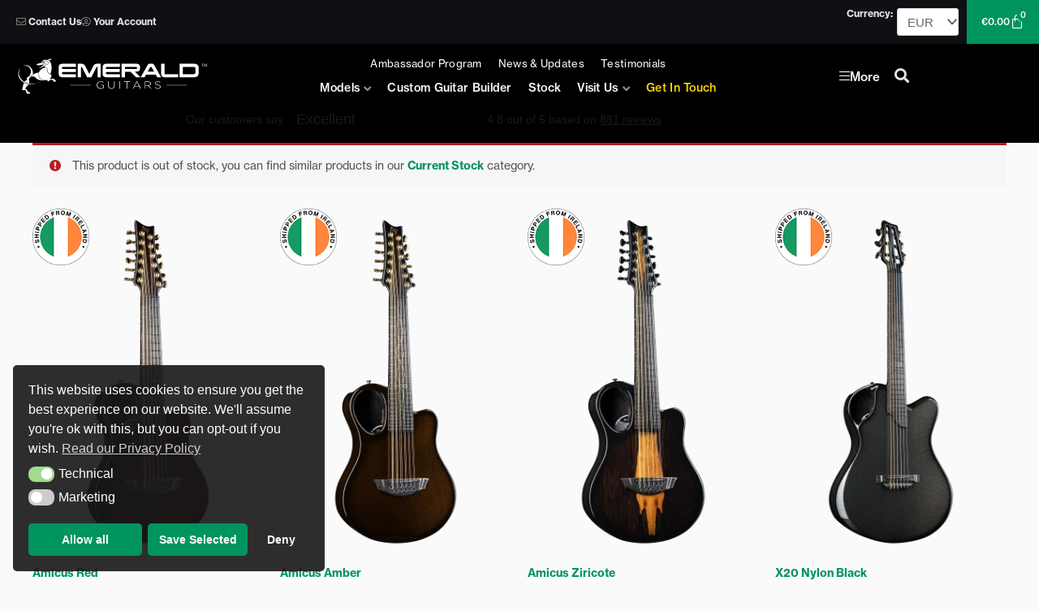

--- FILE ---
content_type: text/html; charset=UTF-8
request_url: https://emeraldguitars.com/product/x7-8/
body_size: 82236
content:
<!DOCTYPE html>
<html lang="en-US" prefix="og: https://ogp.me/ns#">
<head>
<meta charset="UTF-8">
<meta name="viewport" content="width=device-width, initial-scale=1">
	<link rel="profile" href="https://gmpg.org/xfn/11"> 
	
<!-- Google Tag Manager for WordPress by gtm4wp.com -->
<script data-cfasync="false" data-pagespeed-no-defer>
	var gtm4wp_datalayer_name = "dataLayer";
	var dataLayer = dataLayer || [];
	const gtm4wp_use_sku_instead = 0;
	const gtm4wp_currency = 'EUR';
	const gtm4wp_product_per_impression = 10;
	const gtm4wp_clear_ecommerce = false;
	const gtm4wp_datalayer_max_timeout = 2000;
</script>
<!-- End Google Tag Manager for WordPress by gtm4wp.com -->
<!-- Google Tag Manager by PYS -->
    <script data-cfasync="false" data-pagespeed-no-defer>
	    window.dataLayerPYS = window.dataLayerPYS || [];
	</script>
<!-- End Google Tag Manager by PYS -->
<!-- Google Tag Manager by PYS -->
<script data-cfasync="false" data-pagespeed-no-defer>
	var pys_datalayer_name = "dataLayer";
	window.dataLayerPYS = window.dataLayerPYS || [];</script> 
<!-- End Google Tag Manager by PYS -->
<!-- Search Engine Optimization by Rank Math - https://rankmath.com/ -->
<title>X7 - Emerald Guitars</title>
<link data-rocket-preload as="style" href="https://fonts.googleapis.com/css?family=Montserrat%3A700&#038;display=swap" rel="preload">
<link href="https://fonts.googleapis.com/css?family=Montserrat%3A700&#038;display=swap" media="print" onload="this.media=&#039;all&#039;" rel="stylesheet">
<noscript data-wpr-hosted-gf-parameters=""><link rel="stylesheet" href="https://fonts.googleapis.com/css?family=Montserrat%3A700&#038;display=swap"></noscript>
<meta name="description" content="Compact size, full-size sound. Our parlor-sized small bodied acoustic guitar, the X7 is great for both home use and for use on the road. Enter Now"/>
<meta name="robots" content="follow, index, max-snippet:-1, max-video-preview:-1, max-image-preview:large"/>
<link rel="canonical" href="https://emeraldguitars.com/product/x7-8/" />
<meta property="og:locale" content="en_US" />
<meta property="og:type" content="product" />
<meta property="og:title" content="X7 - Emerald Guitars" />
<meta property="og:description" content="Compact size, full-size sound. Our parlor-sized small bodied acoustic guitar, the X7 is great for both home use and for use on the road. Enter Now" />
<meta property="og:url" content="https://emeraldguitars.com/product/x7-8/" />
<meta property="og:site_name" content="Emerald Guitars" />
<meta property="og:updated_time" content="2025-03-18T22:52:06+00:00" />
<meta property="og:image" content="https://emeraldguitars.com/wp-content/uploads/2022/11/S-X7-Vib-Red-Ele-8404-1-1-684x1024.jpg" />
<meta property="og:image:secure_url" content="https://emeraldguitars.com/wp-content/uploads/2022/11/S-X7-Vib-Red-Ele-8404-1-1-684x1024.jpg" />
<meta property="og:image:width" content="684" />
<meta property="og:image:height" content="1024" />
<meta property="og:image:alt" content="Emerald X7 guitar in vibrant red with carbon weave body and pinless bridge" />
<meta property="og:image:type" content="image/jpeg" />
<meta property="product:price:amount" content="2740" />
<meta property="product:price:currency" content="EUR" />
<meta name="twitter:card" content="summary_large_image" />
<meta name="twitter:title" content="X7 - Emerald Guitars" />
<meta name="twitter:description" content="Compact size, full-size sound. Our parlor-sized small bodied acoustic guitar, the X7 is great for both home use and for use on the road. Enter Now" />
<meta name="twitter:site" content="@https://twitter.com/EmeraldGuitars" />
<meta name="twitter:creator" content="@https://twitter.com/EmeraldGuitars" />
<meta name="twitter:image" content="https://emeraldguitars.com/wp-content/uploads/2022/11/S-X7-Vib-Red-Ele-8404-1-1-684x1024.jpg" />
<meta name="twitter:label1" content="Price" />
<meta name="twitter:data1" content="&euro;2,740.00" />
<meta name="twitter:label2" content="Availability" />
<meta name="twitter:data2" content="Out of stock" />
<script type="application/ld+json" class="rank-math-schema">{"@context":"https://schema.org","@graph":[{"@type":"Place","@id":"https://emeraldguitars.com/#place","address":{"@type":"PostalAddress","streetAddress":"Cavanacaw","addressLocality":"St Johnston","addressRegion":"Co Donegal","postalCode":"F93 XP82","addressCountry":"Ireland"}},{"@type":["MusicStore","Organization"],"@id":"https://emeraldguitars.com/#organization","name":"Emerald Guitars","url":"https://emeraldguitars.com","sameAs":["https://www.facebook.com/EmeraldGuitarCompany/","https://twitter.com/https://twitter.com/EmeraldGuitars"],"email":"sales@emeraldguitars.com","address":{"@type":"PostalAddress","streetAddress":"Cavanacaw","addressLocality":"St Johnston","addressRegion":"Co Donegal","postalCode":"F93 XP82","addressCountry":"Ireland"},"logo":{"@type":"ImageObject","@id":"https://emeraldguitars.com/#logo","url":"https://emeraldguitars.com/wp-content/uploads/2025/01/Logo-white.svg","contentUrl":"https://emeraldguitars.com/wp-content/uploads/2025/01/Logo-white.svg","caption":"Emerald Guitars","inLanguage":"en-US"},"openingHours":["Monday,Tuesday,Wednesday,Thursday,Friday 09:00-17:00"],"location":{"@id":"https://emeraldguitars.com/#place"},"image":{"@id":"https://emeraldguitars.com/#logo"},"telephone":"+353 7491 48183"},{"@type":"WebSite","@id":"https://emeraldguitars.com/#website","url":"https://emeraldguitars.com","name":"Emerald Guitars","publisher":{"@id":"https://emeraldguitars.com/#organization"},"inLanguage":"en-US"},{"@type":"ImageObject","@id":"https://emeraldguitars.com/wp-content/uploads/2022/11/S-X7-Vib-Red-Ele-8404-1-1.jpg","url":"https://emeraldguitars.com/wp-content/uploads/2022/11/S-X7-Vib-Red-Ele-8404-1-1.jpg","width":"1368","height":"2048","caption":"Emerald X7 guitar in vibrant red with carbon weave body and pinless bridge","inLanguage":"en-US"},{"@type":"BreadcrumbList","@id":"https://emeraldguitars.com/product/x7-8/#breadcrumb","itemListElement":[{"@type":"ListItem","position":"1","item":{"@id":"https://stage.emeraldguitars.com","name":"Home"}},{"@type":"ListItem","position":"2","item":{"@id":"https://emeraldguitars.com/product-category/guitar-model/x7/","name":"X7"}},{"@type":"ListItem","position":"3","item":{"@id":"https://emeraldguitars.com/product/x7-8/","name":"X7"}}]},{"@type":"ItemPage","@id":"https://emeraldguitars.com/product/x7-8/#webpage","url":"https://emeraldguitars.com/product/x7-8/","name":"X7 - Emerald Guitars","datePublished":"2022-12-16T15:34:00+00:00","dateModified":"2025-03-18T22:52:06+00:00","isPartOf":{"@id":"https://emeraldguitars.com/#website"},"primaryImageOfPage":{"@id":"https://emeraldguitars.com/wp-content/uploads/2022/11/S-X7-Vib-Red-Ele-8404-1-1.jpg"},"inLanguage":"en-US","breadcrumb":{"@id":"https://emeraldguitars.com/product/x7-8/#breadcrumb"}},{"@type":"Product","name":"X7 - Emerald Guitars","description":"Compact size, full-size sound. Our parlor-sized small bodied acoustic guitar, the X7 is great for both home use and for use on the road. Enter Now","sku":"8423","category":"Guitar Model &gt; X7","mainEntityOfPage":{"@id":"https://emeraldguitars.com/product/x7-8/#webpage"},"image":[{"@type":"ImageObject","url":"https://emeraldguitars.com/wp-content/uploads/2022/11/S-X7-Vib-Red-Ele-8404-1-1.jpg","height":"2048","width":"1368"},{"@type":"ImageObject","url":"https://emeraldguitars.com/wp-content/uploads/2022/11/S-X7-Vib-Red-Ele-8404-2.jpg","height":"2048","width":"1368"},{"@type":"ImageObject","url":"https://emeraldguitars.com/wp-content/uploads/2022/11/S-X7-Vib-Red-Ele-8404-b.jpg","height":"2048","width":"1368"},{"@type":"ImageObject","url":"https://emeraldguitars.com/wp-content/uploads/2022/11/S-X7-Vib-Red-Ele-8404-9.jpg","height":"2048","width":"2048"},{"@type":"ImageObject","url":"https://emeraldguitars.com/wp-content/uploads/2022/11/S-X7-Vib-Red-Ele-8404-4.jpg","height":"2048","width":"2048"},{"@type":"ImageObject","url":"https://emeraldguitars.com/wp-content/uploads/2022/11/S-X7-Vib-Red-Ele-8404-7.jpg","height":"2048","width":"2048"},{"@type":"ImageObject","url":"https://emeraldguitars.com/wp-content/uploads/2022/11/S-X7-Vib-Red-Ele-8404-8.jpg","height":"2048","width":"2048"},{"@type":"ImageObject","url":"https://emeraldguitars.com/wp-content/uploads/2021/02/X7-Gig-Bag_1-as-Smart-Object-1.jpg","height":"1200","width":"800"}],"offers":{"@type":"Offer","price":"2740.00","priceCurrency":"EUR","priceValidUntil":"2027-12-31","availability":"https://schema.org/OutOfStock","itemCondition":"NewCondition","url":"https://emeraldguitars.com/product/x7-8/","seller":{"@type":"Organization","@id":"https://emeraldguitars.com/","name":"Emerald Guitars","url":"https://emeraldguitars.com","logo":""}},"color":"Red","additionalProperty":[{"@type":"PropertyValue","name":"scale-length","value":"24\u201d | 615mm"},{"@type":"PropertyValue","name":"nut-width","value":"1 \u00be\" | 44.5mm"},{"@type":"PropertyValue","name":"bridge-spacing","value":"2 \u00bc\" | 57mm"},{"@type":"PropertyValue","name":"overall-length","value":"34 1/4\u201c | 870mm"},{"@type":"PropertyValue","name":"max-body-width","value":"14 1\u20444\" | 360mm"},{"@type":"PropertyValue","name":"max-body-depth","value":"4 1/2\u201c | 114mm"},{"@type":"PropertyValue","name":"max-body-length","value":"18\" | 457mm"},{"@type":"PropertyValue","name":"weight","value":"3.85lbs | 1.75kg"},{"@type":"PropertyValue","name":"frets","value":"20 medium stainless steel frets"},{"@type":"PropertyValue","name":"fretboard-radius","value":"16\u201d"},{"@type":"PropertyValue","name":"nut-saddle","value":"Graphtech low friction nut and saddle"},{"@type":"PropertyValue","name":"finish","value":"High gloss finish on all surfaces"},{"@type":"PropertyValue","name":"case","value":"Custom Padded Gig Bag"},{"@type":"PropertyValue","name":"pa_bridgetype","value":"Pinless Carbon Bridge"},{"@type":"PropertyValue","name":"pa_carbontype","value":"Vibrant Weave"},{"@type":"PropertyValue","name":"pa_case","value":"Custom Padded Gig Bag"},{"@type":"PropertyValue","name":"pa_finish","value":"Carbon Fiber"},{"@type":"PropertyValue","name":"pa_inlays","value":"None"},{"@type":"PropertyValue","name":"pa_pickup","value":"LR-Baggs Element"},{"@type":"PropertyValue","name":"pa_tuners","value":"Gotoh 510 tuners 18:1 ratio (Black)"},{"@type":"PropertyValue","name":"pa_veneer","value":"None"}],"@id":"https://emeraldguitars.com/product/x7-8/#richSnippet"}]}</script>
<!-- /Rank Math WordPress SEO plugin -->

<script type='application/javascript' id='pys-version-script'>console.log('PixelYourSite PRO version 12.3.5');</script>
<link rel='dns-prefetch' href='//fonts.googleapis.com' />
<link href='https://fonts.gstatic.com' crossorigin rel='preconnect' />
<link rel="alternate" type="application/rss+xml" title="Emerald Guitars &raquo; Feed" href="https://emeraldguitars.com/feed/" />
<link rel="alternate" type="application/rss+xml" title="Emerald Guitars &raquo; Comments Feed" href="https://emeraldguitars.com/comments/feed/" />
<link rel="alternate" title="oEmbed (JSON)" type="application/json+oembed" href="https://emeraldguitars.com/wp-json/oembed/1.0/embed?url=https%3A%2F%2Femeraldguitars.com%2Fproduct%2Fx7-8%2F" />
<link rel="alternate" title="oEmbed (XML)" type="text/xml+oembed" href="https://emeraldguitars.com/wp-json/oembed/1.0/embed?url=https%3A%2F%2Femeraldguitars.com%2Fproduct%2Fx7-8%2F&#038;format=xml" />
<meta name="p:domain_verify" content="f9c6f5f046a8dfa3d7d2065744699209"/>


<!-- Google tag (gtag.js) --> <script async src="https://www.googletagmanager.com/gtag/js?id=AW-1065334573&l=dataLayerPYS"></script> <script> window.dataLayerPYS = window.dataLayerPYS || []; function gtag(){dataLayerPYS.push(arguments);} gtag('js', new Date()); gtag('config', 'AW-1065334573'); </script>

<!-- Google Tag Manager -->
<script>(function(w,d,s,l,i){w[l]=w[l]||[];w[l].push({'gtm.start':
new Date().getTime(),event:'gtm.js'});var f=d.getElementsByTagName(s)[0],
j=d.createElement(s),dl=l!='dataLayer'?'&l='+l:'';j.async=true;j.src=
'https://www.googletagmanager.com/gtm.js?id='+i+dl;f.parentNode.insertBefore(j,f);
})(window,document,'script','dataLayer','GTM-PXHJML5');</script>
<!-- End Google Tag Manager -->


<!-- Event snippet for Retargeting Purchase conversion page -->
<script>
  gtag('event', 'conversion', {
      'send_to': 'AW-1065334573/oeB6CLPHqpICEK3u_vsD',
      'value': 23.0,
      'currency': 'EUR',
      'transaction_id': ''
  });
</script>


<link data-minify="1" rel="stylesheet" type="text/css" href="https://emeraldguitars.com/wp-content/cache/min/1/vvb7naj.css?ver=1768575285"><style id='wp-img-auto-sizes-contain-inline-css'>
img:is([sizes=auto i],[sizes^="auto," i]){contain-intrinsic-size:3000px 1500px}
/*# sourceURL=wp-img-auto-sizes-contain-inline-css */
</style>
<link data-minify="1" rel='stylesheet' id='jet-menu-astra-css' href='https://emeraldguitars.com/wp-content/cache/min/1/wp-content/plugins/jet-menu/integration/themes/astra/assets/css/style.css?ver=1768575285' media='all' />
<link data-minify="1" rel='stylesheet' id='wc-price-based-country-frontend-css' href='https://emeraldguitars.com/wp-content/cache/min/1/wp-content/plugins/woocommerce-product-price-based-on-countries/assets/css/frontend.css?ver=1768575285' media='all' />
<link rel='stylesheet' id='astra-theme-css-css' href='https://emeraldguitars.com/wp-content/themes/astra/assets/css/minified/style.min.css?ver=4.11.18' media='all' />
<style id='astra-theme-css-inline-css'>
.ast-no-sidebar .entry-content .alignfull {margin-left: calc( -50vw + 50%);margin-right: calc( -50vw + 50%);max-width: 100vw;width: 100vw;}.ast-no-sidebar .entry-content .alignwide {margin-left: calc(-41vw + 50%);margin-right: calc(-41vw + 50%);max-width: unset;width: unset;}.ast-no-sidebar .entry-content .alignfull .alignfull,.ast-no-sidebar .entry-content .alignfull .alignwide,.ast-no-sidebar .entry-content .alignwide .alignfull,.ast-no-sidebar .entry-content .alignwide .alignwide,.ast-no-sidebar .entry-content .wp-block-column .alignfull,.ast-no-sidebar .entry-content .wp-block-column .alignwide{width: 100%;margin-left: auto;margin-right: auto;}.wp-block-gallery,.blocks-gallery-grid {margin: 0;}.wp-block-separator {max-width: 100px;}.wp-block-separator.is-style-wide,.wp-block-separator.is-style-dots {max-width: none;}.entry-content .has-2-columns .wp-block-column:first-child {padding-right: 10px;}.entry-content .has-2-columns .wp-block-column:last-child {padding-left: 10px;}@media (max-width: 782px) {.entry-content .wp-block-columns .wp-block-column {flex-basis: 100%;}.entry-content .has-2-columns .wp-block-column:first-child {padding-right: 0;}.entry-content .has-2-columns .wp-block-column:last-child {padding-left: 0;}}body .entry-content .wp-block-latest-posts {margin-left: 0;}body .entry-content .wp-block-latest-posts li {list-style: none;}.ast-no-sidebar .ast-container .entry-content .wp-block-latest-posts {margin-left: 0;}.ast-header-break-point .entry-content .alignwide {margin-left: auto;margin-right: auto;}.entry-content .blocks-gallery-item img {margin-bottom: auto;}.wp-block-pullquote {border-top: 4px solid #555d66;border-bottom: 4px solid #555d66;color: #40464d;}:root{--ast-post-nav-space:0;--ast-container-default-xlg-padding:6.67em;--ast-container-default-lg-padding:5.67em;--ast-container-default-slg-padding:4.34em;--ast-container-default-md-padding:3.34em;--ast-container-default-sm-padding:6.67em;--ast-container-default-xs-padding:2.4em;--ast-container-default-xxs-padding:1.4em;--ast-code-block-background:#EEEEEE;--ast-comment-inputs-background:#FAFAFA;--ast-normal-container-width:1200px;--ast-narrow-container-width:750px;--ast-blog-title-font-weight:normal;--ast-blog-meta-weight:inherit;--ast-global-color-primary:var(--ast-global-color-5);--ast-global-color-secondary:var(--ast-global-color-4);--ast-global-color-alternate-background:var(--ast-global-color-7);--ast-global-color-subtle-background:var(--ast-global-color-6);--ast-bg-style-guide:var( --ast-global-color-secondary,--ast-global-color-5 );--ast-shadow-style-guide:0px 0px 4px 0 #00000057;--ast-global-dark-bg-style:#fff;--ast-global-dark-lfs:#fbfbfb;--ast-widget-bg-color:#fafafa;--ast-wc-container-head-bg-color:#fbfbfb;--ast-title-layout-bg:#eeeeee;--ast-search-border-color:#e7e7e7;--ast-lifter-hover-bg:#e6e6e6;--ast-gallery-block-color:#000;--srfm-color-input-label:var(--ast-global-color-2);}html{font-size:93.75%;}a,.page-title{color:#00945e;}a:hover,a:focus{color:#918472;}body,button,input,select,textarea,.ast-button,.ast-custom-button{font-family:-apple-system,BlinkMacSystemFont,Segoe UI,Roboto,Oxygen-Sans,Ubuntu,Cantarell,Helvetica Neue,sans-serif;font-weight:normal;font-size:15px;font-size:1rem;line-height:var(--ast-body-line-height,1.65em);}blockquote{color:#000000;}h1,h2,h3,h4,h5,h6,.entry-content :where(h1,h2,h3,h4,h5,h6),.site-title,.site-title a{font-weight:normal;}.ast-site-identity .site-title a{color:var(--ast-global-color-2);}.site-title{font-size:35px;font-size:2.3333333333333rem;display:block;}.site-header .site-description{font-size:15px;font-size:1rem;display:none;}.entry-title{font-size:26px;font-size:1.7333333333333rem;}.archive .ast-article-post .ast-article-inner,.blog .ast-article-post .ast-article-inner,.archive .ast-article-post .ast-article-inner:hover,.blog .ast-article-post .ast-article-inner:hover{overflow:hidden;}h1,.entry-content :where(h1){font-size:40px;font-size:2.6666666666667rem;line-height:1.4em;}h2,.entry-content :where(h2){font-size:32px;font-size:2.1333333333333rem;line-height:1.3em;}h3,.entry-content :where(h3){font-size:26px;font-size:1.7333333333333rem;line-height:1.3em;}h4,.entry-content :where(h4){font-size:24px;font-size:1.6rem;line-height:1.2em;}h5,.entry-content :where(h5){font-size:20px;font-size:1.3333333333333rem;line-height:1.2em;}h6,.entry-content :where(h6){font-size:16px;font-size:1.0666666666667rem;line-height:1.25em;}::selection{background-color:#00945e;color:#ffffff;}body,h1,h2,h3,h4,h5,h6,.entry-title a,.entry-content :where(h1,h2,h3,h4,h5,h6){color:#1f222b;}.tagcloud a:hover,.tagcloud a:focus,.tagcloud a.current-item{color:#ffffff;border-color:#00945e;background-color:#00945e;}input:focus,input[type="text"]:focus,input[type="email"]:focus,input[type="url"]:focus,input[type="password"]:focus,input[type="reset"]:focus,input[type="search"]:focus,textarea:focus{border-color:#00945e;}input[type="radio"]:checked,input[type=reset],input[type="checkbox"]:checked,input[type="checkbox"]:hover:checked,input[type="checkbox"]:focus:checked,input[type=range]::-webkit-slider-thumb{border-color:#00945e;background-color:#00945e;box-shadow:none;}.site-footer a:hover + .post-count,.site-footer a:focus + .post-count{background:#00945e;border-color:#00945e;}.single .nav-links .nav-previous,.single .nav-links .nav-next{color:#00945e;}.entry-meta,.entry-meta *{line-height:1.45;color:#00945e;}.entry-meta a:not(.ast-button):hover,.entry-meta a:not(.ast-button):hover *,.entry-meta a:not(.ast-button):focus,.entry-meta a:not(.ast-button):focus *,.page-links > .page-link,.page-links .page-link:hover,.post-navigation a:hover{color:#918472;}#cat option,.secondary .calendar_wrap thead a,.secondary .calendar_wrap thead a:visited{color:#00945e;}.secondary .calendar_wrap #today,.ast-progress-val span{background:#00945e;}.secondary a:hover + .post-count,.secondary a:focus + .post-count{background:#00945e;border-color:#00945e;}.calendar_wrap #today > a{color:#ffffff;}.page-links .page-link,.single .post-navigation a{color:#00945e;}.ast-search-menu-icon .search-form button.search-submit{padding:0 4px;}.ast-search-menu-icon form.search-form{padding-right:0;}.ast-header-search .ast-search-menu-icon.ast-dropdown-active .search-form,.ast-header-search .ast-search-menu-icon.ast-dropdown-active .search-field:focus{transition:all 0.2s;}.search-form input.search-field:focus{outline:none;}.widget-title,.widget .wp-block-heading{font-size:21px;font-size:1.4rem;color:#1f222b;}.ast-search-menu-icon.slide-search a:focus-visible:focus-visible,.astra-search-icon:focus-visible,#close:focus-visible,a:focus-visible,.ast-menu-toggle:focus-visible,.site .skip-link:focus-visible,.wp-block-loginout input:focus-visible,.wp-block-search.wp-block-search__button-inside .wp-block-search__inside-wrapper,.ast-header-navigation-arrow:focus-visible,.woocommerce .wc-proceed-to-checkout > .checkout-button:focus-visible,.woocommerce .woocommerce-MyAccount-navigation ul li a:focus-visible,.ast-orders-table__row .ast-orders-table__cell:focus-visible,.woocommerce .woocommerce-order-details .order-again > .button:focus-visible,.woocommerce .woocommerce-message a.button.wc-forward:focus-visible,.woocommerce #minus_qty:focus-visible,.woocommerce #plus_qty:focus-visible,a#ast-apply-coupon:focus-visible,.woocommerce .woocommerce-info a:focus-visible,.woocommerce .astra-shop-summary-wrap a:focus-visible,.woocommerce a.wc-forward:focus-visible,#ast-apply-coupon:focus-visible,.woocommerce-js .woocommerce-mini-cart-item a.remove:focus-visible,#close:focus-visible,.button.search-submit:focus-visible,#search_submit:focus,.normal-search:focus-visible,.ast-header-account-wrap:focus-visible,.woocommerce .ast-on-card-button.ast-quick-view-trigger:focus,.astra-cart-drawer-close:focus,.ast-single-variation:focus,.ast-woocommerce-product-gallery__image:focus,.ast-button:focus,.woocommerce-product-gallery--with-images [data-controls="prev"]:focus-visible,.woocommerce-product-gallery--with-images [data-controls="next"]:focus-visible{outline-style:dotted;outline-color:inherit;outline-width:thin;}input:focus,input[type="text"]:focus,input[type="email"]:focus,input[type="url"]:focus,input[type="password"]:focus,input[type="reset"]:focus,input[type="search"]:focus,input[type="number"]:focus,textarea:focus,.wp-block-search__input:focus,[data-section="section-header-mobile-trigger"] .ast-button-wrap .ast-mobile-menu-trigger-minimal:focus,.ast-mobile-popup-drawer.active .menu-toggle-close:focus,.woocommerce-ordering select.orderby:focus,#ast-scroll-top:focus,#coupon_code:focus,.woocommerce-page #comment:focus,.woocommerce #reviews #respond input#submit:focus,.woocommerce a.add_to_cart_button:focus,.woocommerce .button.single_add_to_cart_button:focus,.woocommerce .woocommerce-cart-form button:focus,.woocommerce .woocommerce-cart-form__cart-item .quantity .qty:focus,.woocommerce .woocommerce-billing-fields .woocommerce-billing-fields__field-wrapper .woocommerce-input-wrapper > .input-text:focus,.woocommerce #order_comments:focus,.woocommerce #place_order:focus,.woocommerce .woocommerce-address-fields .woocommerce-address-fields__field-wrapper .woocommerce-input-wrapper > .input-text:focus,.woocommerce .woocommerce-MyAccount-content form button:focus,.woocommerce .woocommerce-MyAccount-content .woocommerce-EditAccountForm .woocommerce-form-row .woocommerce-Input.input-text:focus,.woocommerce .ast-woocommerce-container .woocommerce-pagination ul.page-numbers li a:focus,body #content .woocommerce form .form-row .select2-container--default .select2-selection--single:focus,#ast-coupon-code:focus,.woocommerce.woocommerce-js .quantity input[type=number]:focus,.woocommerce-js .woocommerce-mini-cart-item .quantity input[type=number]:focus,.woocommerce p#ast-coupon-trigger:focus{border-style:dotted;border-color:inherit;border-width:thin;}input{outline:none;}.woocommerce-js input[type=text]:focus,.woocommerce-js input[type=email]:focus,.woocommerce-js textarea:focus,input[type=number]:focus,.comments-area textarea#comment:focus,.comments-area textarea#comment:active,.comments-area .ast-comment-formwrap input[type="text"]:focus,.comments-area .ast-comment-formwrap input[type="text"]:active{outline-style:unset;outline-color:inherit;outline-width:thin;}.main-header-menu .menu-link,.ast-header-custom-item a{color:#1f222b;}.main-header-menu .menu-item:hover > .menu-link,.main-header-menu .menu-item:hover > .ast-menu-toggle,.main-header-menu .ast-masthead-custom-menu-items a:hover,.main-header-menu .menu-item.focus > .menu-link,.main-header-menu .menu-item.focus > .ast-menu-toggle,.main-header-menu .current-menu-item > .menu-link,.main-header-menu .current-menu-ancestor > .menu-link,.main-header-menu .current-menu-item > .ast-menu-toggle,.main-header-menu .current-menu-ancestor > .ast-menu-toggle{color:#00945e;}.header-main-layout-3 .ast-main-header-bar-alignment{margin-right:auto;}.header-main-layout-2 .site-header-section-left .ast-site-identity{text-align:left;}.ast-logo-title-inline .site-logo-img{padding-right:1em;}.site-logo-img img{ transition:all 0.2s linear;}body .ast-oembed-container *{position:absolute;top:0;width:100%;height:100%;left:0;}body .wp-block-embed-pocket-casts .ast-oembed-container *{position:unset;}.ast-header-break-point .ast-mobile-menu-buttons-minimal.menu-toggle{background:transparent;color:#00945e;}.ast-header-break-point .ast-mobile-menu-buttons-outline.menu-toggle{background:transparent;border:1px solid #00945e;color:#00945e;}.ast-header-break-point .ast-mobile-menu-buttons-fill.menu-toggle{background:#00945e;color:#ffffff;}.ast-single-post-featured-section + article {margin-top: 2em;}.site-content .ast-single-post-featured-section img {width: 100%;overflow: hidden;object-fit: cover;}.site > .ast-single-related-posts-container {margin-top: 0;}@media (min-width: 769px) {.ast-desktop .ast-container--narrow {max-width: var(--ast-narrow-container-width);margin: 0 auto;}}.footer-adv .footer-adv-overlay{border-top-style:solid;border-top-color:#7a7a7a;}@media( max-width: 420px ) {.single .nav-links .nav-previous,.single .nav-links .nav-next {width: 100%;text-align: center;}}.wp-block-buttons.aligncenter{justify-content:center;}@media (max-width:782px){.entry-content .wp-block-columns .wp-block-column{margin-left:0px;}}.wp-block-image.aligncenter{margin-left:auto;margin-right:auto;}.wp-block-table.aligncenter{margin-left:auto;margin-right:auto;}.wp-block-buttons .wp-block-button.is-style-outline .wp-block-button__link.wp-element-button,.ast-outline-button,.wp-block-uagb-buttons-child .uagb-buttons-repeater.ast-outline-button{border-color:#00945e;border-top-width:2px;border-right-width:2px;border-bottom-width:2px;border-left-width:2px;font-family:'Montserrat',sans-serif;font-weight:700;font-size:13px;font-size:0.86666666666667rem;line-height:1em;border-top-left-radius:0px;border-top-right-radius:0px;border-bottom-right-radius:0px;border-bottom-left-radius:0px;}.wp-block-button.is-style-outline .wp-block-button__link:hover,.wp-block-buttons .wp-block-button.is-style-outline .wp-block-button__link:focus,.wp-block-buttons .wp-block-button.is-style-outline > .wp-block-button__link:not(.has-text-color):hover,.wp-block-buttons .wp-block-button.wp-block-button__link.is-style-outline:not(.has-text-color):hover,.ast-outline-button:hover,.ast-outline-button:focus,.wp-block-uagb-buttons-child .uagb-buttons-repeater.ast-outline-button:hover,.wp-block-uagb-buttons-child .uagb-buttons-repeater.ast-outline-button:focus{background-color:#918472;border-color:#242730;}.wp-block-button .wp-block-button__link.wp-element-button.is-style-outline:not(.has-background),.wp-block-button.is-style-outline>.wp-block-button__link.wp-element-button:not(.has-background),.ast-outline-button{background-color:#00945e;}.entry-content[data-ast-blocks-layout] > figure{margin-bottom:1em;}.elementor-widget-container .elementor-loop-container .e-loop-item[data-elementor-type="loop-item"]{width:100%;}@media (max-width:768px){.ast-left-sidebar #content > .ast-container{display:flex;flex-direction:column-reverse;width:100%;}.ast-separate-container .ast-article-post,.ast-separate-container .ast-article-single{padding:1.5em 2.14em;}.ast-author-box img.avatar{margin:20px 0 0 0;}}@media (min-width:769px){.ast-separate-container.ast-right-sidebar #primary,.ast-separate-container.ast-left-sidebar #primary{border:0;}.search-no-results.ast-separate-container #primary{margin-bottom:4em;}}.menu-toggle,button,.ast-button,.ast-custom-button,.button,input#submit,input[type="button"],input[type="submit"],input[type="reset"]{color:#ffffff;border-color:#00945e;background-color:#00945e;border-top-left-radius:0px;border-top-right-radius:0px;border-bottom-right-radius:0px;border-bottom-left-radius:0px;padding-top:15px;padding-right:25px;padding-bottom:15px;padding-left:25px;font-family:'Montserrat',sans-serif;font-weight:700;font-size:13px;font-size:0.86666666666667rem;}button:focus,.menu-toggle:hover,button:hover,.ast-button:hover,.ast-custom-button:hover .button:hover,.ast-custom-button:hover,input[type=reset]:hover,input[type=reset]:focus,input#submit:hover,input#submit:focus,input[type="button"]:hover,input[type="button"]:focus,input[type="submit"]:hover,input[type="submit"]:focus{color:#ffffff;background-color:#918472;border-color:#242730;}@media (max-width:768px){.ast-mobile-header-stack .main-header-bar .ast-search-menu-icon{display:inline-block;}.ast-header-break-point.ast-header-custom-item-outside .ast-mobile-header-stack .main-header-bar .ast-search-icon{margin:0;}.ast-comment-avatar-wrap img{max-width:2.5em;}.ast-comment-meta{padding:0 1.8888em 1.3333em;}.ast-separate-container .ast-comment-list li.depth-1{padding:1.5em 2.14em;}.ast-separate-container .comment-respond{padding:2em 2.14em;}}@media (min-width:544px){.ast-container{max-width:100%;}}@media (max-width:544px){.ast-separate-container .ast-article-post,.ast-separate-container .ast-article-single,.ast-separate-container .comments-title,.ast-separate-container .ast-archive-description{padding:1.5em 1em;}.ast-separate-container #content .ast-container{padding-left:0.54em;padding-right:0.54em;}.ast-separate-container .ast-comment-list .bypostauthor{padding:.5em;}.ast-search-menu-icon.ast-dropdown-active .search-field{width:170px;}.site-branding img,.site-header .site-logo-img .custom-logo-link img{max-width:100%;}} #ast-mobile-header .ast-site-header-cart-li a{pointer-events:none;}body,.ast-separate-container{background-color:#fafafa;background-image:none;}.ast-no-sidebar.ast-separate-container .entry-content .alignfull {margin-left: -6.67em;margin-right: -6.67em;width: auto;}@media (max-width: 1200px) {.ast-no-sidebar.ast-separate-container .entry-content .alignfull {margin-left: -2.4em;margin-right: -2.4em;}}@media (max-width: 768px) {.ast-no-sidebar.ast-separate-container .entry-content .alignfull {margin-left: -2.14em;margin-right: -2.14em;}}@media (max-width: 544px) {.ast-no-sidebar.ast-separate-container .entry-content .alignfull {margin-left: -1em;margin-right: -1em;}}.ast-no-sidebar.ast-separate-container .entry-content .alignwide {margin-left: -20px;margin-right: -20px;}.ast-no-sidebar.ast-separate-container .entry-content .wp-block-column .alignfull,.ast-no-sidebar.ast-separate-container .entry-content .wp-block-column .alignwide {margin-left: auto;margin-right: auto;width: 100%;}@media (max-width:768px){.site-title{display:block;}.site-header .site-description{display:none;}h1,.entry-content :where(h1){font-size:30px;}h2,.entry-content :where(h2){font-size:25px;}h3,.entry-content :where(h3){font-size:20px;}}@media (max-width:544px){.site-title{display:block;}.site-header .site-description{display:none;}h1,.entry-content :where(h1){font-size:30px;}h2,.entry-content :where(h2){font-size:25px;}h3,.entry-content :where(h3){font-size:20px;}}@media (max-width:768px){html{font-size:85.5%;}}@media (max-width:544px){html{font-size:85.5%;}}@media (min-width:769px){.ast-container{max-width:1240px;}}@font-face {font-family: "Astra";src: url(https://emeraldguitars.com/wp-content/themes/astra/assets/fonts/astra.woff) format("woff"),url(https://emeraldguitars.com/wp-content/themes/astra/assets/fonts/astra.ttf) format("truetype"),url(https://emeraldguitars.com/wp-content/themes/astra/assets/fonts/astra.svg#astra) format("svg");font-weight: normal;font-style: normal;font-display: fallback;}@media (max-width:921px) {.main-header-bar .main-header-bar-navigation{display:none;}}.ast-desktop .main-header-menu.submenu-with-border .sub-menu,.ast-desktop .main-header-menu.submenu-with-border .astra-full-megamenu-wrapper{border-color:#00945e;}.ast-desktop .main-header-menu.submenu-with-border .sub-menu{border-top-width:2px;border-style:solid;}.ast-desktop .main-header-menu.submenu-with-border .sub-menu .sub-menu{top:-2px;}.ast-desktop .main-header-menu.submenu-with-border .sub-menu .menu-link,.ast-desktop .main-header-menu.submenu-with-border .children .menu-link{border-bottom-width:0px;border-style:solid;border-color:#eaeaea;}@media (min-width:769px){.main-header-menu .sub-menu .menu-item.ast-left-align-sub-menu:hover > .sub-menu,.main-header-menu .sub-menu .menu-item.ast-left-align-sub-menu.focus > .sub-menu{margin-left:-0px;}}.ast-small-footer{border-top-style:solid;border-top-width:1px;border-top-color:#7a7a7a;}.ast-small-footer-wrap{text-align:center;}.site .comments-area{padding-bottom:3em;}.ast-header-break-point.ast-header-custom-item-inside .main-header-bar .main-header-bar-navigation .ast-search-icon {display: none;}.ast-header-break-point.ast-header-custom-item-inside .main-header-bar .ast-search-menu-icon .search-form {padding: 0;display: block;overflow: hidden;}.ast-header-break-point .ast-header-custom-item .widget:last-child {margin-bottom: 1em;}.ast-header-custom-item .widget {margin: 0.5em;display: inline-block;vertical-align: middle;}.ast-header-custom-item .widget p {margin-bottom: 0;}.ast-header-custom-item .widget li {width: auto;}.ast-header-custom-item-inside .button-custom-menu-item .menu-link {display: none;}.ast-header-custom-item-inside.ast-header-break-point .button-custom-menu-item .ast-custom-button-link {display: none;}.ast-header-custom-item-inside.ast-header-break-point .button-custom-menu-item .menu-link {display: block;}.ast-header-break-point.ast-header-custom-item-outside .main-header-bar .ast-search-icon {margin-right: 1em;}.ast-header-break-point.ast-header-custom-item-inside .main-header-bar .ast-search-menu-icon .search-field,.ast-header-break-point.ast-header-custom-item-inside .main-header-bar .ast-search-menu-icon.ast-inline-search .search-field {width: 100%;padding-right: 5.5em;}.ast-header-break-point.ast-header-custom-item-inside .main-header-bar .ast-search-menu-icon .search-submit {display: block;position: absolute;height: 100%;top: 0;right: 0;padding: 0 1em;border-radius: 0;}.ast-header-break-point .ast-header-custom-item .ast-masthead-custom-menu-items {padding-left: 20px;padding-right: 20px;margin-bottom: 1em;margin-top: 1em;}.ast-header-custom-item-inside.ast-header-break-point .button-custom-menu-item {padding-left: 0;padding-right: 0;margin-top: 0;margin-bottom: 0;}.astra-icon-down_arrow::after {content: "\e900";font-family: Astra;}.astra-icon-close::after {content: "\e5cd";font-family: Astra;}.astra-icon-drag_handle::after {content: "\e25d";font-family: Astra;}.astra-icon-format_align_justify::after {content: "\e235";font-family: Astra;}.astra-icon-menu::after {content: "\e5d2";font-family: Astra;}.astra-icon-reorder::after {content: "\e8fe";font-family: Astra;}.astra-icon-search::after {content: "\e8b6";font-family: Astra;}.astra-icon-zoom_in::after {content: "\e56b";font-family: Astra;}.astra-icon-check-circle::after {content: "\e901";font-family: Astra;}.astra-icon-shopping-cart::after {content: "\f07a";font-family: Astra;}.astra-icon-shopping-bag::after {content: "\f290";font-family: Astra;}.astra-icon-shopping-basket::after {content: "\f291";font-family: Astra;}.astra-icon-circle-o::after {content: "\e903";font-family: Astra;}.astra-icon-certificate::after {content: "\e902";font-family: Astra;}blockquote {padding: 1.2em;}:root .has-ast-global-color-0-color{color:var(--ast-global-color-0);}:root .has-ast-global-color-0-background-color{background-color:var(--ast-global-color-0);}:root .wp-block-button .has-ast-global-color-0-color{color:var(--ast-global-color-0);}:root .wp-block-button .has-ast-global-color-0-background-color{background-color:var(--ast-global-color-0);}:root .has-ast-global-color-1-color{color:var(--ast-global-color-1);}:root .has-ast-global-color-1-background-color{background-color:var(--ast-global-color-1);}:root .wp-block-button .has-ast-global-color-1-color{color:var(--ast-global-color-1);}:root .wp-block-button .has-ast-global-color-1-background-color{background-color:var(--ast-global-color-1);}:root .has-ast-global-color-2-color{color:var(--ast-global-color-2);}:root .has-ast-global-color-2-background-color{background-color:var(--ast-global-color-2);}:root .wp-block-button .has-ast-global-color-2-color{color:var(--ast-global-color-2);}:root .wp-block-button .has-ast-global-color-2-background-color{background-color:var(--ast-global-color-2);}:root .has-ast-global-color-3-color{color:var(--ast-global-color-3);}:root .has-ast-global-color-3-background-color{background-color:var(--ast-global-color-3);}:root .wp-block-button .has-ast-global-color-3-color{color:var(--ast-global-color-3);}:root .wp-block-button .has-ast-global-color-3-background-color{background-color:var(--ast-global-color-3);}:root .has-ast-global-color-4-color{color:var(--ast-global-color-4);}:root .has-ast-global-color-4-background-color{background-color:var(--ast-global-color-4);}:root .wp-block-button .has-ast-global-color-4-color{color:var(--ast-global-color-4);}:root .wp-block-button .has-ast-global-color-4-background-color{background-color:var(--ast-global-color-4);}:root .has-ast-global-color-5-color{color:var(--ast-global-color-5);}:root .has-ast-global-color-5-background-color{background-color:var(--ast-global-color-5);}:root .wp-block-button .has-ast-global-color-5-color{color:var(--ast-global-color-5);}:root .wp-block-button .has-ast-global-color-5-background-color{background-color:var(--ast-global-color-5);}:root .has-ast-global-color-6-color{color:var(--ast-global-color-6);}:root .has-ast-global-color-6-background-color{background-color:var(--ast-global-color-6);}:root .wp-block-button .has-ast-global-color-6-color{color:var(--ast-global-color-6);}:root .wp-block-button .has-ast-global-color-6-background-color{background-color:var(--ast-global-color-6);}:root .has-ast-global-color-7-color{color:var(--ast-global-color-7);}:root .has-ast-global-color-7-background-color{background-color:var(--ast-global-color-7);}:root .wp-block-button .has-ast-global-color-7-color{color:var(--ast-global-color-7);}:root .wp-block-button .has-ast-global-color-7-background-color{background-color:var(--ast-global-color-7);}:root .has-ast-global-color-8-color{color:var(--ast-global-color-8);}:root .has-ast-global-color-8-background-color{background-color:var(--ast-global-color-8);}:root .wp-block-button .has-ast-global-color-8-color{color:var(--ast-global-color-8);}:root .wp-block-button .has-ast-global-color-8-background-color{background-color:var(--ast-global-color-8);}:root{--ast-global-color-0:#0170B9;--ast-global-color-1:#3a3a3a;--ast-global-color-2:#3a3a3a;--ast-global-color-3:#4B4F58;--ast-global-color-4:#F5F5F5;--ast-global-color-5:#FFFFFF;--ast-global-color-6:#E5E5E5;--ast-global-color-7:#424242;--ast-global-color-8:#000000;}:root {--ast-border-color : #dddddd;}.ast-breadcrumbs .trail-browse,.ast-breadcrumbs .trail-items,.ast-breadcrumbs .trail-items li{display:inline-block;margin:0;padding:0;border:none;background:inherit;text-indent:0;text-decoration:none;}.ast-breadcrumbs .trail-browse{font-size:inherit;font-style:inherit;font-weight:inherit;color:inherit;}.ast-breadcrumbs .trail-items{list-style:none;}.trail-items li::after{padding:0 0.3em;content:"\00bb";}.trail-items li:last-of-type::after{display:none;}h1,h2,h3,h4,h5,h6,.entry-content :where(h1,h2,h3,h4,h5,h6){color:#1f222b;}.elementor-posts-container [CLASS*="ast-width-"]{width:100%;}.elementor-template-full-width .ast-container{display:block;}.elementor-screen-only,.screen-reader-text,.screen-reader-text span,.ui-helper-hidden-accessible{top:0 !important;}@media (max-width:544px){.elementor-element .elementor-wc-products .woocommerce[class*="columns-"] ul.products li.product{width:auto;margin:0;}.elementor-element .woocommerce .woocommerce-result-count{float:none;}}.ast-header-break-point .main-header-bar{border-bottom-width:1px;}@media (min-width:769px){.main-header-bar{border-bottom-width:1px;}}.main-header-menu .menu-item, #astra-footer-menu .menu-item, .main-header-bar .ast-masthead-custom-menu-items{-js-display:flex;display:flex;-webkit-box-pack:center;-webkit-justify-content:center;-moz-box-pack:center;-ms-flex-pack:center;justify-content:center;-webkit-box-orient:vertical;-webkit-box-direction:normal;-webkit-flex-direction:column;-moz-box-orient:vertical;-moz-box-direction:normal;-ms-flex-direction:column;flex-direction:column;}.main-header-menu > .menu-item > .menu-link, #astra-footer-menu > .menu-item > .menu-link{height:100%;-webkit-box-align:center;-webkit-align-items:center;-moz-box-align:center;-ms-flex-align:center;align-items:center;-js-display:flex;display:flex;}.ast-primary-menu-disabled .main-header-bar .ast-masthead-custom-menu-items{flex:unset;}.main-header-menu .sub-menu .menu-item.menu-item-has-children > .menu-link:after{position:absolute;right:1em;top:50%;transform:translate(0,-50%) rotate(270deg);}.ast-header-break-point .main-header-bar .main-header-bar-navigation .page_item_has_children > .ast-menu-toggle::before, .ast-header-break-point .main-header-bar .main-header-bar-navigation .menu-item-has-children > .ast-menu-toggle::before, .ast-mobile-popup-drawer .main-header-bar-navigation .menu-item-has-children>.ast-menu-toggle::before, .ast-header-break-point .ast-mobile-header-wrap .main-header-bar-navigation .menu-item-has-children > .ast-menu-toggle::before{font-weight:bold;content:"\e900";font-family:Astra;text-decoration:inherit;display:inline-block;}.ast-header-break-point .main-navigation ul.sub-menu .menu-item .menu-link:before{content:"\e900";font-family:Astra;font-size:.65em;text-decoration:inherit;display:inline-block;transform:translate(0, -2px) rotateZ(270deg);margin-right:5px;}.widget_search .search-form:after{font-family:Astra;font-size:1.2em;font-weight:normal;content:"\e8b6";position:absolute;top:50%;right:15px;transform:translate(0, -50%);}.astra-search-icon::before{content:"\e8b6";font-family:Astra;font-style:normal;font-weight:normal;text-decoration:inherit;text-align:center;-webkit-font-smoothing:antialiased;-moz-osx-font-smoothing:grayscale;z-index:3;}.main-header-bar .main-header-bar-navigation .page_item_has_children > a:after, .main-header-bar .main-header-bar-navigation .menu-item-has-children > a:after, .menu-item-has-children .ast-header-navigation-arrow:after{content:"\e900";display:inline-block;font-family:Astra;font-size:.6rem;font-weight:bold;text-rendering:auto;-webkit-font-smoothing:antialiased;-moz-osx-font-smoothing:grayscale;margin-left:10px;line-height:normal;}.menu-item-has-children .sub-menu .ast-header-navigation-arrow:after{margin-left:0;}.ast-mobile-popup-drawer .main-header-bar-navigation .ast-submenu-expanded>.ast-menu-toggle::before{transform:rotateX(180deg);}.ast-header-break-point .main-header-bar-navigation .menu-item-has-children > .menu-link:after{display:none;}@media (min-width:769px){.ast-builder-menu .main-navigation > ul > li:last-child a{margin-right:0;}}.ast-separate-container .ast-article-inner{background-color:transparent;background-image:none;}.ast-separate-container .ast-article-post{background-color:var(--ast-global-color-5);}@media (max-width:768px){.ast-separate-container .ast-article-post{background-color:var(--ast-global-color-5);}}@media (max-width:544px){.ast-separate-container .ast-article-post{background-color:var(--ast-global-color-5);}}.ast-separate-container .ast-article-single:not(.ast-related-post), .woocommerce.ast-separate-container .ast-woocommerce-container, .ast-separate-container .error-404, .ast-separate-container .no-results, .single.ast-separate-container  .ast-author-meta, .ast-separate-container .related-posts-title-wrapper, .ast-separate-container .comments-count-wrapper, .ast-box-layout.ast-plain-container .site-content, .ast-padded-layout.ast-plain-container .site-content, .ast-separate-container .ast-archive-description, .ast-separate-container .comments-area .comment-respond, .ast-separate-container .comments-area .ast-comment-list li, .ast-separate-container .comments-area .comments-title{background-color:var(--ast-global-color-5);}@media (max-width:768px){.ast-separate-container .ast-article-single:not(.ast-related-post), .woocommerce.ast-separate-container .ast-woocommerce-container, .ast-separate-container .error-404, .ast-separate-container .no-results, .single.ast-separate-container  .ast-author-meta, .ast-separate-container .related-posts-title-wrapper, .ast-separate-container .comments-count-wrapper, .ast-box-layout.ast-plain-container .site-content, .ast-padded-layout.ast-plain-container .site-content, .ast-separate-container .ast-archive-description{background-color:var(--ast-global-color-5);}}@media (max-width:544px){.ast-separate-container .ast-article-single:not(.ast-related-post), .woocommerce.ast-separate-container .ast-woocommerce-container, .ast-separate-container .error-404, .ast-separate-container .no-results, .single.ast-separate-container  .ast-author-meta, .ast-separate-container .related-posts-title-wrapper, .ast-separate-container .comments-count-wrapper, .ast-box-layout.ast-plain-container .site-content, .ast-padded-layout.ast-plain-container .site-content, .ast-separate-container .ast-archive-description{background-color:var(--ast-global-color-5);}}.ast-separate-container.ast-two-container #secondary .widget{background-color:var(--ast-global-color-5);}@media (max-width:768px){.ast-separate-container.ast-two-container #secondary .widget{background-color:var(--ast-global-color-5);}}@media (max-width:544px){.ast-separate-container.ast-two-container #secondary .widget{background-color:var(--ast-global-color-5);}}:root{--e-global-color-astglobalcolor0:#0170B9;--e-global-color-astglobalcolor1:#3a3a3a;--e-global-color-astglobalcolor2:#3a3a3a;--e-global-color-astglobalcolor3:#4B4F58;--e-global-color-astglobalcolor4:#F5F5F5;--e-global-color-astglobalcolor5:#FFFFFF;--e-global-color-astglobalcolor6:#E5E5E5;--e-global-color-astglobalcolor7:#424242;--e-global-color-astglobalcolor8:#000000;}
/*# sourceURL=astra-theme-css-inline-css */
</style>

<link data-minify="1" rel='stylesheet' id='swiper-css' href='https://emeraldguitars.com/wp-content/cache/min/1/wp-content/plugins/elementor/assets/lib/swiper/v8/css/swiper.css?ver=1768575286' media='all' />
<link data-minify="1" rel='stylesheet' id='e-swiper-css' href='https://emeraldguitars.com/wp-content/cache/min/1/wp-content/plugins/elementor/assets/css/conditionals/e-swiper.css?ver=1768575286' media='all' />
<style id='wp-emoji-styles-inline-css'>

	img.wp-smiley, img.emoji {
		display: inline !important;
		border: none !important;
		box-shadow: none !important;
		height: 1em !important;
		width: 1em !important;
		margin: 0 0.07em !important;
		vertical-align: -0.1em !important;
		background: none !important;
		padding: 0 !important;
	}
/*# sourceURL=wp-emoji-styles-inline-css */
</style>
<link data-minify="1" rel='stylesheet' id='wp-block-library-css' href='https://emeraldguitars.com/wp-content/cache/min/1/wp-includes/css/dist/block-library/style.css?ver=1768575286' media='all' />
<link data-minify="1" rel='stylesheet' id='jet-engine-frontend-css' href='https://emeraldguitars.com/wp-content/cache/min/1/wp-content/plugins/jet-engine/assets/css/frontend.css?ver=1768575286' media='all' />
<style id='global-styles-inline-css'>
:root{--wp--preset--aspect-ratio--square: 1;--wp--preset--aspect-ratio--4-3: 4/3;--wp--preset--aspect-ratio--3-4: 3/4;--wp--preset--aspect-ratio--3-2: 3/2;--wp--preset--aspect-ratio--2-3: 2/3;--wp--preset--aspect-ratio--16-9: 16/9;--wp--preset--aspect-ratio--9-16: 9/16;--wp--preset--color--black: #000000;--wp--preset--color--cyan-bluish-gray: #abb8c3;--wp--preset--color--white: #ffffff;--wp--preset--color--pale-pink: #f78da7;--wp--preset--color--vivid-red: #cf2e2e;--wp--preset--color--luminous-vivid-orange: #ff6900;--wp--preset--color--luminous-vivid-amber: #fcb900;--wp--preset--color--light-green-cyan: #7bdcb5;--wp--preset--color--vivid-green-cyan: #00d084;--wp--preset--color--pale-cyan-blue: #8ed1fc;--wp--preset--color--vivid-cyan-blue: #0693e3;--wp--preset--color--vivid-purple: #9b51e0;--wp--preset--color--ast-global-color-0: var(--ast-global-color-0);--wp--preset--color--ast-global-color-1: var(--ast-global-color-1);--wp--preset--color--ast-global-color-2: var(--ast-global-color-2);--wp--preset--color--ast-global-color-3: var(--ast-global-color-3);--wp--preset--color--ast-global-color-4: var(--ast-global-color-4);--wp--preset--color--ast-global-color-5: var(--ast-global-color-5);--wp--preset--color--ast-global-color-6: var(--ast-global-color-6);--wp--preset--color--ast-global-color-7: var(--ast-global-color-7);--wp--preset--color--ast-global-color-8: var(--ast-global-color-8);--wp--preset--gradient--vivid-cyan-blue-to-vivid-purple: linear-gradient(135deg,rgb(6,147,227) 0%,rgb(155,81,224) 100%);--wp--preset--gradient--light-green-cyan-to-vivid-green-cyan: linear-gradient(135deg,rgb(122,220,180) 0%,rgb(0,208,130) 100%);--wp--preset--gradient--luminous-vivid-amber-to-luminous-vivid-orange: linear-gradient(135deg,rgb(252,185,0) 0%,rgb(255,105,0) 100%);--wp--preset--gradient--luminous-vivid-orange-to-vivid-red: linear-gradient(135deg,rgb(255,105,0) 0%,rgb(207,46,46) 100%);--wp--preset--gradient--very-light-gray-to-cyan-bluish-gray: linear-gradient(135deg,rgb(238,238,238) 0%,rgb(169,184,195) 100%);--wp--preset--gradient--cool-to-warm-spectrum: linear-gradient(135deg,rgb(74,234,220) 0%,rgb(151,120,209) 20%,rgb(207,42,186) 40%,rgb(238,44,130) 60%,rgb(251,105,98) 80%,rgb(254,248,76) 100%);--wp--preset--gradient--blush-light-purple: linear-gradient(135deg,rgb(255,206,236) 0%,rgb(152,150,240) 100%);--wp--preset--gradient--blush-bordeaux: linear-gradient(135deg,rgb(254,205,165) 0%,rgb(254,45,45) 50%,rgb(107,0,62) 100%);--wp--preset--gradient--luminous-dusk: linear-gradient(135deg,rgb(255,203,112) 0%,rgb(199,81,192) 50%,rgb(65,88,208) 100%);--wp--preset--gradient--pale-ocean: linear-gradient(135deg,rgb(255,245,203) 0%,rgb(182,227,212) 50%,rgb(51,167,181) 100%);--wp--preset--gradient--electric-grass: linear-gradient(135deg,rgb(202,248,128) 0%,rgb(113,206,126) 100%);--wp--preset--gradient--midnight: linear-gradient(135deg,rgb(2,3,129) 0%,rgb(40,116,252) 100%);--wp--preset--font-size--small: 13px;--wp--preset--font-size--medium: 20px;--wp--preset--font-size--large: 36px;--wp--preset--font-size--x-large: 42px;--wp--preset--font-family--inter: "Inter", sans-serif;--wp--preset--font-family--cardo: Cardo;--wp--preset--spacing--20: 0.44rem;--wp--preset--spacing--30: 0.67rem;--wp--preset--spacing--40: 1rem;--wp--preset--spacing--50: 1.5rem;--wp--preset--spacing--60: 2.25rem;--wp--preset--spacing--70: 3.38rem;--wp--preset--spacing--80: 5.06rem;--wp--preset--shadow--natural: 6px 6px 9px rgba(0, 0, 0, 0.2);--wp--preset--shadow--deep: 12px 12px 50px rgba(0, 0, 0, 0.4);--wp--preset--shadow--sharp: 6px 6px 0px rgba(0, 0, 0, 0.2);--wp--preset--shadow--outlined: 6px 6px 0px -3px rgb(255, 255, 255), 6px 6px rgb(0, 0, 0);--wp--preset--shadow--crisp: 6px 6px 0px rgb(0, 0, 0);}:root { --wp--style--global--content-size: var(--wp--custom--ast-content-width-size);--wp--style--global--wide-size: var(--wp--custom--ast-wide-width-size); }:where(body) { margin: 0; }.wp-site-blocks > .alignleft { float: left; margin-right: 2em; }.wp-site-blocks > .alignright { float: right; margin-left: 2em; }.wp-site-blocks > .aligncenter { justify-content: center; margin-left: auto; margin-right: auto; }:where(.wp-site-blocks) > * { margin-block-start: 24px; margin-block-end: 0; }:where(.wp-site-blocks) > :first-child { margin-block-start: 0; }:where(.wp-site-blocks) > :last-child { margin-block-end: 0; }:root { --wp--style--block-gap: 24px; }:root :where(.is-layout-flow) > :first-child{margin-block-start: 0;}:root :where(.is-layout-flow) > :last-child{margin-block-end: 0;}:root :where(.is-layout-flow) > *{margin-block-start: 24px;margin-block-end: 0;}:root :where(.is-layout-constrained) > :first-child{margin-block-start: 0;}:root :where(.is-layout-constrained) > :last-child{margin-block-end: 0;}:root :where(.is-layout-constrained) > *{margin-block-start: 24px;margin-block-end: 0;}:root :where(.is-layout-flex){gap: 24px;}:root :where(.is-layout-grid){gap: 24px;}.is-layout-flow > .alignleft{float: left;margin-inline-start: 0;margin-inline-end: 2em;}.is-layout-flow > .alignright{float: right;margin-inline-start: 2em;margin-inline-end: 0;}.is-layout-flow > .aligncenter{margin-left: auto !important;margin-right: auto !important;}.is-layout-constrained > .alignleft{float: left;margin-inline-start: 0;margin-inline-end: 2em;}.is-layout-constrained > .alignright{float: right;margin-inline-start: 2em;margin-inline-end: 0;}.is-layout-constrained > .aligncenter{margin-left: auto !important;margin-right: auto !important;}.is-layout-constrained > :where(:not(.alignleft):not(.alignright):not(.alignfull)){max-width: var(--wp--style--global--content-size);margin-left: auto !important;margin-right: auto !important;}.is-layout-constrained > .alignwide{max-width: var(--wp--style--global--wide-size);}body .is-layout-flex{display: flex;}.is-layout-flex{flex-wrap: wrap;align-items: center;}.is-layout-flex > :is(*, div){margin: 0;}body .is-layout-grid{display: grid;}.is-layout-grid > :is(*, div){margin: 0;}body{padding-top: 0px;padding-right: 0px;padding-bottom: 0px;padding-left: 0px;}a:where(:not(.wp-element-button)){text-decoration: none;}:root :where(.wp-element-button, .wp-block-button__link){background-color: #32373c;border-width: 0;color: #fff;font-family: inherit;font-size: inherit;font-style: inherit;font-weight: inherit;letter-spacing: inherit;line-height: inherit;padding-top: calc(0.667em + 2px);padding-right: calc(1.333em + 2px);padding-bottom: calc(0.667em + 2px);padding-left: calc(1.333em + 2px);text-decoration: none;text-transform: inherit;}.has-black-color{color: var(--wp--preset--color--black) !important;}.has-cyan-bluish-gray-color{color: var(--wp--preset--color--cyan-bluish-gray) !important;}.has-white-color{color: var(--wp--preset--color--white) !important;}.has-pale-pink-color{color: var(--wp--preset--color--pale-pink) !important;}.has-vivid-red-color{color: var(--wp--preset--color--vivid-red) !important;}.has-luminous-vivid-orange-color{color: var(--wp--preset--color--luminous-vivid-orange) !important;}.has-luminous-vivid-amber-color{color: var(--wp--preset--color--luminous-vivid-amber) !important;}.has-light-green-cyan-color{color: var(--wp--preset--color--light-green-cyan) !important;}.has-vivid-green-cyan-color{color: var(--wp--preset--color--vivid-green-cyan) !important;}.has-pale-cyan-blue-color{color: var(--wp--preset--color--pale-cyan-blue) !important;}.has-vivid-cyan-blue-color{color: var(--wp--preset--color--vivid-cyan-blue) !important;}.has-vivid-purple-color{color: var(--wp--preset--color--vivid-purple) !important;}.has-ast-global-color-0-color{color: var(--wp--preset--color--ast-global-color-0) !important;}.has-ast-global-color-1-color{color: var(--wp--preset--color--ast-global-color-1) !important;}.has-ast-global-color-2-color{color: var(--wp--preset--color--ast-global-color-2) !important;}.has-ast-global-color-3-color{color: var(--wp--preset--color--ast-global-color-3) !important;}.has-ast-global-color-4-color{color: var(--wp--preset--color--ast-global-color-4) !important;}.has-ast-global-color-5-color{color: var(--wp--preset--color--ast-global-color-5) !important;}.has-ast-global-color-6-color{color: var(--wp--preset--color--ast-global-color-6) !important;}.has-ast-global-color-7-color{color: var(--wp--preset--color--ast-global-color-7) !important;}.has-ast-global-color-8-color{color: var(--wp--preset--color--ast-global-color-8) !important;}.has-black-background-color{background-color: var(--wp--preset--color--black) !important;}.has-cyan-bluish-gray-background-color{background-color: var(--wp--preset--color--cyan-bluish-gray) !important;}.has-white-background-color{background-color: var(--wp--preset--color--white) !important;}.has-pale-pink-background-color{background-color: var(--wp--preset--color--pale-pink) !important;}.has-vivid-red-background-color{background-color: var(--wp--preset--color--vivid-red) !important;}.has-luminous-vivid-orange-background-color{background-color: var(--wp--preset--color--luminous-vivid-orange) !important;}.has-luminous-vivid-amber-background-color{background-color: var(--wp--preset--color--luminous-vivid-amber) !important;}.has-light-green-cyan-background-color{background-color: var(--wp--preset--color--light-green-cyan) !important;}.has-vivid-green-cyan-background-color{background-color: var(--wp--preset--color--vivid-green-cyan) !important;}.has-pale-cyan-blue-background-color{background-color: var(--wp--preset--color--pale-cyan-blue) !important;}.has-vivid-cyan-blue-background-color{background-color: var(--wp--preset--color--vivid-cyan-blue) !important;}.has-vivid-purple-background-color{background-color: var(--wp--preset--color--vivid-purple) !important;}.has-ast-global-color-0-background-color{background-color: var(--wp--preset--color--ast-global-color-0) !important;}.has-ast-global-color-1-background-color{background-color: var(--wp--preset--color--ast-global-color-1) !important;}.has-ast-global-color-2-background-color{background-color: var(--wp--preset--color--ast-global-color-2) !important;}.has-ast-global-color-3-background-color{background-color: var(--wp--preset--color--ast-global-color-3) !important;}.has-ast-global-color-4-background-color{background-color: var(--wp--preset--color--ast-global-color-4) !important;}.has-ast-global-color-5-background-color{background-color: var(--wp--preset--color--ast-global-color-5) !important;}.has-ast-global-color-6-background-color{background-color: var(--wp--preset--color--ast-global-color-6) !important;}.has-ast-global-color-7-background-color{background-color: var(--wp--preset--color--ast-global-color-7) !important;}.has-ast-global-color-8-background-color{background-color: var(--wp--preset--color--ast-global-color-8) !important;}.has-black-border-color{border-color: var(--wp--preset--color--black) !important;}.has-cyan-bluish-gray-border-color{border-color: var(--wp--preset--color--cyan-bluish-gray) !important;}.has-white-border-color{border-color: var(--wp--preset--color--white) !important;}.has-pale-pink-border-color{border-color: var(--wp--preset--color--pale-pink) !important;}.has-vivid-red-border-color{border-color: var(--wp--preset--color--vivid-red) !important;}.has-luminous-vivid-orange-border-color{border-color: var(--wp--preset--color--luminous-vivid-orange) !important;}.has-luminous-vivid-amber-border-color{border-color: var(--wp--preset--color--luminous-vivid-amber) !important;}.has-light-green-cyan-border-color{border-color: var(--wp--preset--color--light-green-cyan) !important;}.has-vivid-green-cyan-border-color{border-color: var(--wp--preset--color--vivid-green-cyan) !important;}.has-pale-cyan-blue-border-color{border-color: var(--wp--preset--color--pale-cyan-blue) !important;}.has-vivid-cyan-blue-border-color{border-color: var(--wp--preset--color--vivid-cyan-blue) !important;}.has-vivid-purple-border-color{border-color: var(--wp--preset--color--vivid-purple) !important;}.has-ast-global-color-0-border-color{border-color: var(--wp--preset--color--ast-global-color-0) !important;}.has-ast-global-color-1-border-color{border-color: var(--wp--preset--color--ast-global-color-1) !important;}.has-ast-global-color-2-border-color{border-color: var(--wp--preset--color--ast-global-color-2) !important;}.has-ast-global-color-3-border-color{border-color: var(--wp--preset--color--ast-global-color-3) !important;}.has-ast-global-color-4-border-color{border-color: var(--wp--preset--color--ast-global-color-4) !important;}.has-ast-global-color-5-border-color{border-color: var(--wp--preset--color--ast-global-color-5) !important;}.has-ast-global-color-6-border-color{border-color: var(--wp--preset--color--ast-global-color-6) !important;}.has-ast-global-color-7-border-color{border-color: var(--wp--preset--color--ast-global-color-7) !important;}.has-ast-global-color-8-border-color{border-color: var(--wp--preset--color--ast-global-color-8) !important;}.has-vivid-cyan-blue-to-vivid-purple-gradient-background{background: var(--wp--preset--gradient--vivid-cyan-blue-to-vivid-purple) !important;}.has-light-green-cyan-to-vivid-green-cyan-gradient-background{background: var(--wp--preset--gradient--light-green-cyan-to-vivid-green-cyan) !important;}.has-luminous-vivid-amber-to-luminous-vivid-orange-gradient-background{background: var(--wp--preset--gradient--luminous-vivid-amber-to-luminous-vivid-orange) !important;}.has-luminous-vivid-orange-to-vivid-red-gradient-background{background: var(--wp--preset--gradient--luminous-vivid-orange-to-vivid-red) !important;}.has-very-light-gray-to-cyan-bluish-gray-gradient-background{background: var(--wp--preset--gradient--very-light-gray-to-cyan-bluish-gray) !important;}.has-cool-to-warm-spectrum-gradient-background{background: var(--wp--preset--gradient--cool-to-warm-spectrum) !important;}.has-blush-light-purple-gradient-background{background: var(--wp--preset--gradient--blush-light-purple) !important;}.has-blush-bordeaux-gradient-background{background: var(--wp--preset--gradient--blush-bordeaux) !important;}.has-luminous-dusk-gradient-background{background: var(--wp--preset--gradient--luminous-dusk) !important;}.has-pale-ocean-gradient-background{background: var(--wp--preset--gradient--pale-ocean) !important;}.has-electric-grass-gradient-background{background: var(--wp--preset--gradient--electric-grass) !important;}.has-midnight-gradient-background{background: var(--wp--preset--gradient--midnight) !important;}.has-small-font-size{font-size: var(--wp--preset--font-size--small) !important;}.has-medium-font-size{font-size: var(--wp--preset--font-size--medium) !important;}.has-large-font-size{font-size: var(--wp--preset--font-size--large) !important;}.has-x-large-font-size{font-size: var(--wp--preset--font-size--x-large) !important;}.has-inter-font-family{font-family: var(--wp--preset--font-family--inter) !important;}.has-cardo-font-family{font-family: var(--wp--preset--font-family--cardo) !important;}
:root :where(.wp-block-pullquote){font-size: 1.5em;line-height: 1.6;}
/*# sourceURL=global-styles-inline-css */
</style>
<link data-minify="1" rel='stylesheet' id='acoplw-style-css' href='https://emeraldguitars.com/wp-content/cache/min/1/wp-content/plugins/aco-product-labels-for-woocommerce-pro/assets/css/frontend.css?ver=1768575286' media='all' />
<link data-minify="1" rel='stylesheet' id='dashicons-css' href='https://emeraldguitars.com/wp-content/cache/min/1/wp-includes/css/dashicons.css?ver=1768575286' media='all' />
<link rel='stylesheet' id='photoswipe-css' href='https://emeraldguitars.com/wp-content/plugins/woocommerce/assets/css/photoswipe/photoswipe.min.css?ver=9.4.4' media='all' />
<link rel='stylesheet' id='photoswipe-default-skin-css' href='https://emeraldguitars.com/wp-content/plugins/woocommerce/assets/css/photoswipe/default-skin/default-skin.min.css?ver=9.4.4' media='all' />
<link rel='stylesheet' id='woocommerce-layout-css' href='https://emeraldguitars.com/wp-content/themes/astra/assets/css/minified/compatibility/woocommerce/woocommerce-layout.min.css?ver=4.11.18' media='all' />
<link rel='stylesheet' id='woocommerce-smallscreen-css' href='https://emeraldguitars.com/wp-content/themes/astra/assets/css/minified/compatibility/woocommerce/woocommerce-smallscreen.min.css?ver=4.11.18' media='only screen and (max-width: 768px)' />
<link data-minify="1" rel='stylesheet' id='woocommerce-general-css' href='https://emeraldguitars.com/wp-content/cache/min/1/wp-content/themes/astra/assets/css/minified/compatibility/woocommerce/woocommerce.min.css?ver=1768575286' media='all' />
<style id='woocommerce-general-inline-css'>

					.woocommerce .woocommerce-result-count, .woocommerce-page .woocommerce-result-count {
						float: left;
					}

					.woocommerce .woocommerce-ordering {
						float: right;
						margin-bottom: 2.5em;
					}
				
					.woocommerce-js a.button, .woocommerce button.button, .woocommerce input.button, .woocommerce #respond input#submit {
						font-size: 100%;
						line-height: 1;
						text-decoration: none;
						overflow: visible;
						padding: 0.5em 0.75em;
						font-weight: 700;
						border-radius: 3px;
						color: $secondarytext;
						background-color: $secondary;
						border: 0;
					}
					.woocommerce-js a.button:hover, .woocommerce button.button:hover, .woocommerce input.button:hover, .woocommerce #respond input#submit:hover {
						background-color: #dad8da;
						background-image: none;
						color: #515151;
					}
				#customer_details h3:not(.elementor-widget-woocommerce-checkout-page h3){font-size:1.2rem;padding:20px 0 14px;margin:0 0 20px;border-bottom:1px solid var(--ast-border-color);font-weight:700;}form #order_review_heading:not(.elementor-widget-woocommerce-checkout-page #order_review_heading){border-width:2px 2px 0 2px;border-style:solid;font-size:1.2rem;margin:0;padding:1.5em 1.5em 1em;border-color:var(--ast-border-color);font-weight:700;}.woocommerce-Address h3, .cart-collaterals h2{font-size:1.2rem;padding:.7em 1em;}.woocommerce-cart .cart-collaterals .cart_totals>h2{font-weight:700;}form #order_review:not(.elementor-widget-woocommerce-checkout-page #order_review){padding:0 2em;border-width:0 2px 2px;border-style:solid;border-color:var(--ast-border-color);}ul#shipping_method li:not(.elementor-widget-woocommerce-cart #shipping_method li){margin:0;padding:0.25em 0 0.25em 22px;text-indent:-22px;list-style:none outside;}.woocommerce span.onsale, .wc-block-grid__product .wc-block-grid__product-onsale{background-color:#00945e;color:#ffffff;}.woocommerce-message, .woocommerce-info{border-top-color:#00945e;}.woocommerce-message::before,.woocommerce-info::before{color:#00945e;}.woocommerce ul.products li.product .price, .woocommerce div.product p.price, .woocommerce div.product span.price, .widget_layered_nav_filters ul li.chosen a, .woocommerce-page ul.products li.product .ast-woo-product-category, .wc-layered-nav-rating a{color:#1f222b;}.woocommerce nav.woocommerce-pagination ul,.woocommerce nav.woocommerce-pagination ul li{border-color:#00945e;}.woocommerce nav.woocommerce-pagination ul li a:focus, .woocommerce nav.woocommerce-pagination ul li a:hover, .woocommerce nav.woocommerce-pagination ul li span.current{background:#00945e;color:#ffffff;}.woocommerce-MyAccount-navigation-link.is-active a{color:#918472;}.woocommerce .widget_price_filter .ui-slider .ui-slider-range, .woocommerce .widget_price_filter .ui-slider .ui-slider-handle{background-color:#00945e;}.woocommerce .star-rating, .woocommerce .comment-form-rating .stars a, .woocommerce .star-rating::before{color:var(--ast-global-color-3);}.woocommerce div.product .woocommerce-tabs ul.tabs li.active:before,  .woocommerce div.ast-product-tabs-layout-vertical .woocommerce-tabs ul.tabs li:hover::before{background:#00945e;}.ast-site-header-cart a{color:#1f222b;}.ast-site-header-cart a:focus, .ast-site-header-cart a:hover, .ast-site-header-cart .current-menu-item a{color:#00945e;}.ast-cart-menu-wrap .count, .ast-cart-menu-wrap .count:after{border-color:#00945e;color:#00945e;}.ast-cart-menu-wrap:hover .count{color:#000000;background-color:#00945e;}.ast-site-header-cart .widget_shopping_cart .total .woocommerce-Price-amount{color:#00945e;}.woocommerce a.remove:hover, .ast-woocommerce-cart-menu .main-header-menu .woocommerce-custom-menu-item .menu-item:hover > .menu-link.remove:hover{color:#00945e;border-color:#00945e;background-color:#ffffff;}.ast-site-header-cart .widget_shopping_cart .buttons .button.checkout, .woocommerce .widget_shopping_cart .woocommerce-mini-cart__buttons .checkout.wc-forward{color:#ffffff;border-color:#918472;background-color:#918472;}.site-header .ast-site-header-cart-data .button.wc-forward, .site-header .ast-site-header-cart-data .button.wc-forward:hover{color:#ffffff;}.below-header-user-select .ast-site-header-cart .widget, .ast-above-header-section .ast-site-header-cart .widget a, .below-header-user-select .ast-site-header-cart .widget_shopping_cart a{color:#1f222b;}.below-header-user-select .ast-site-header-cart .widget_shopping_cart a:hover, .ast-above-header-section .ast-site-header-cart .widget_shopping_cart a:hover, .below-header-user-select .ast-site-header-cart .widget_shopping_cart a.remove:hover, .ast-above-header-section .ast-site-header-cart .widget_shopping_cart a.remove:hover{color:#00945e;}.woocommerce .woocommerce-cart-form button[name="update_cart"]:disabled{color:#ffffff;}.woocommerce #content table.cart .button[name="apply_coupon"], .woocommerce-page #content table.cart .button[name="apply_coupon"]{padding:10px 40px;}.woocommerce table.cart td.actions .button, .woocommerce #content table.cart td.actions .button, .woocommerce-page table.cart td.actions .button, .woocommerce-page #content table.cart td.actions .button{line-height:1;border-width:1px;border-style:solid;}.woocommerce ul.products li.product .button, .woocommerce-page ul.products li.product .button{line-height:1.3;}.woocommerce-js a.button, .woocommerce button.button, .woocommerce .woocommerce-message a.button, .woocommerce #respond input#submit.alt, .woocommerce-js a.button.alt, .woocommerce button.button.alt, .woocommerce input.button.alt, .woocommerce input.button,.woocommerce input.button:disabled, .woocommerce input.button:disabled[disabled], .woocommerce input.button:disabled:hover, .woocommerce input.button:disabled[disabled]:hover, .woocommerce #respond input#submit, .woocommerce button.button.alt.disabled, .wc-block-grid__products .wc-block-grid__product .wp-block-button__link, .wc-block-grid__product-onsale{color:#ffffff;border-color:#00945e;background-color:#00945e;}.woocommerce-js a.button:hover, .woocommerce button.button:hover, .woocommerce .woocommerce-message a.button:hover,.woocommerce #respond input#submit:hover,.woocommerce #respond input#submit.alt:hover, .woocommerce-js a.button.alt:hover, .woocommerce button.button.alt:hover, .woocommerce input.button.alt:hover, .woocommerce input.button:hover, .woocommerce button.button.alt.disabled:hover, .wc-block-grid__products .wc-block-grid__product .wp-block-button__link:hover{color:#ffffff;border-color:#918472;background-color:#918472;}.woocommerce-js a.button, .woocommerce button.button, .woocommerce .woocommerce-message a.button, .woocommerce #respond input#submit.alt, .woocommerce-js a.button.alt, .woocommerce button.button.alt, .woocommerce input.button.alt, .woocommerce input.button,.woocommerce-cart table.cart td.actions .button, .woocommerce form.checkout_coupon .button, .woocommerce #respond input#submit, .wc-block-grid__products .wc-block-grid__product .wp-block-button__link{border-top-left-radius:0px;border-top-right-radius:0px;border-bottom-right-radius:0px;border-bottom-left-radius:0px;padding-top:15px;padding-right:25px;padding-bottom:15px;padding-left:25px;}.woocommerce ul.products li.product a, .woocommerce-js a.button:hover, .woocommerce button.button:hover, .woocommerce input.button:hover, .woocommerce #respond input#submit:hover{text-decoration:none;}.woocommerce .up-sells h2, .woocommerce .related.products h2, .woocommerce .woocommerce-tabs h2{font-size:1.5rem;}.woocommerce h2, .woocommerce-account h2{font-size:1.625rem;}.woocommerce ul.product-categories > li ul li:before{content:"\e900";padding:0 5px 0 5px;display:inline-block;font-family:Astra;transform:rotate(-90deg);font-size:0.7rem;}.ast-site-header-cart i.astra-icon:before{font-family:Astra;}.ast-icon-shopping-cart:before{content:"\f07a";}.ast-icon-shopping-bag:before{content:"\f290";}.ast-icon-shopping-basket:before{content:"\f291";}.ast-icon-shopping-cart svg{height:.82em;}.ast-icon-shopping-bag svg{height:1em;width:1em;}.ast-icon-shopping-basket svg{height:1.15em;width:1.2em;}.ast-site-header-cart.ast-menu-cart-outline .ast-addon-cart-wrap, .ast-site-header-cart.ast-menu-cart-fill .ast-addon-cart-wrap {line-height:1;}.ast-site-header-cart.ast-menu-cart-fill i.astra-icon{ font-size:1.1em;}li.woocommerce-custom-menu-item .ast-site-header-cart i.astra-icon:after{ padding-left:2px;}.ast-hfb-header .ast-addon-cart-wrap{ padding:0.4em;}.ast-header-break-point.ast-header-custom-item-outside .ast-woo-header-cart-info-wrap{ display:none;}.ast-site-header-cart i.astra-icon:after{ background:#00945e;}@media (min-width:545px) and (max-width:768px){.woocommerce.tablet-columns-6 ul.products li.product, .woocommerce-page.tablet-columns-6 ul.products li.product{width:calc(16.66% - 16.66px);}.woocommerce.tablet-columns-5 ul.products li.product, .woocommerce-page.tablet-columns-5 ul.products li.product{width:calc(20% - 16px);}.woocommerce.tablet-columns-4 ul.products li.product, .woocommerce-page.tablet-columns-4 ul.products li.product{width:calc(25% - 15px);}.woocommerce.tablet-columns-3 ul.products li.product, .woocommerce-page.tablet-columns-3 ul.products li.product{width:calc(33.33% - 14px);}.woocommerce.tablet-columns-2 ul.products li.product, .woocommerce-page.tablet-columns-2 ul.products li.product{width:calc(50% - 10px);}.woocommerce.tablet-columns-1 ul.products li.product, .woocommerce-page.tablet-columns-1 ul.products li.product{width:100%;}.woocommerce div.product .related.products ul.products li.product{width:calc(33.33% - 14px);}}@media (min-width:545px) and (max-width:768px){.woocommerce[class*="columns-"].columns-3 > ul.products li.product, .woocommerce[class*="columns-"].columns-4 > ul.products li.product, .woocommerce[class*="columns-"].columns-5 > ul.products li.product, .woocommerce[class*="columns-"].columns-6 > ul.products li.product{width:calc(33.33% - 14px);margin-right:20px;}.woocommerce[class*="columns-"].columns-3 > ul.products li.product:nth-child(3n), .woocommerce[class*="columns-"].columns-4 > ul.products li.product:nth-child(3n), .woocommerce[class*="columns-"].columns-5 > ul.products li.product:nth-child(3n), .woocommerce[class*="columns-"].columns-6 > ul.products li.product:nth-child(3n){margin-right:0;clear:right;}.woocommerce[class*="columns-"].columns-3 > ul.products li.product:nth-child(3n+1), .woocommerce[class*="columns-"].columns-4 > ul.products li.product:nth-child(3n+1), .woocommerce[class*="columns-"].columns-5 > ul.products li.product:nth-child(3n+1), .woocommerce[class*="columns-"].columns-6 > ul.products li.product:nth-child(3n+1){clear:left;}.woocommerce[class*="columns-"] ul.products li.product:nth-child(n), .woocommerce-page[class*="columns-"] ul.products li.product:nth-child(n){margin-right:20px;clear:none;}.woocommerce.tablet-columns-2 ul.products li.product:nth-child(2n), .woocommerce-page.tablet-columns-2 ul.products li.product:nth-child(2n), .woocommerce.tablet-columns-3 ul.products li.product:nth-child(3n), .woocommerce-page.tablet-columns-3 ul.products li.product:nth-child(3n), .woocommerce.tablet-columns-4 ul.products li.product:nth-child(4n), .woocommerce-page.tablet-columns-4 ul.products li.product:nth-child(4n), .woocommerce.tablet-columns-5 ul.products li.product:nth-child(5n), .woocommerce-page.tablet-columns-5 ul.products li.product:nth-child(5n), .woocommerce.tablet-columns-6 ul.products li.product:nth-child(6n), .woocommerce-page.tablet-columns-6 ul.products li.product:nth-child(6n){margin-right:0;clear:right;}.woocommerce.tablet-columns-2 ul.products li.product:nth-child(2n+1), .woocommerce-page.tablet-columns-2 ul.products li.product:nth-child(2n+1), .woocommerce.tablet-columns-3 ul.products li.product:nth-child(3n+1), .woocommerce-page.tablet-columns-3 ul.products li.product:nth-child(3n+1), .woocommerce.tablet-columns-4 ul.products li.product:nth-child(4n+1), .woocommerce-page.tablet-columns-4 ul.products li.product:nth-child(4n+1), .woocommerce.tablet-columns-5 ul.products li.product:nth-child(5n+1), .woocommerce-page.tablet-columns-5 ul.products li.product:nth-child(5n+1), .woocommerce.tablet-columns-6 ul.products li.product:nth-child(6n+1), .woocommerce-page.tablet-columns-6 ul.products li.product:nth-child(6n+1){clear:left;}.woocommerce div.product .related.products ul.products li.product:nth-child(3n), .woocommerce-page.tablet-columns-1 .site-main ul.products li.product{margin-right:0;clear:right;}.woocommerce div.product .related.products ul.products li.product:nth-child(3n+1){clear:left;}}@media (min-width:769px){.woocommerce form.checkout_coupon{width:50%;}.woocommerce #reviews #comments{float:left;}.woocommerce #reviews #review_form_wrapper{float:right;}}@media (max-width:768px){.ast-header-break-point.ast-woocommerce-cart-menu .header-main-layout-1.ast-mobile-header-stack.ast-no-menu-items .ast-site-header-cart, .ast-header-break-point.ast-woocommerce-cart-menu .header-main-layout-3.ast-mobile-header-stack.ast-no-menu-items .ast-site-header-cart{padding-right:0;padding-left:0;}.ast-header-break-point.ast-woocommerce-cart-menu .header-main-layout-1.ast-mobile-header-stack .main-header-bar{text-align:center;}.ast-header-break-point.ast-woocommerce-cart-menu .header-main-layout-1.ast-mobile-header-stack .ast-site-header-cart, .ast-header-break-point.ast-woocommerce-cart-menu .header-main-layout-1.ast-mobile-header-stack .ast-mobile-menu-buttons{display:inline-block;}.ast-header-break-point.ast-woocommerce-cart-menu .header-main-layout-2.ast-mobile-header-inline .site-branding{flex:auto;}.ast-header-break-point.ast-woocommerce-cart-menu .header-main-layout-3.ast-mobile-header-stack .site-branding{flex:0 0 100%;}.ast-header-break-point.ast-woocommerce-cart-menu .header-main-layout-3.ast-mobile-header-stack .main-header-container{display:flex;justify-content:center;}.woocommerce-cart .woocommerce-shipping-calculator .button{width:100%;}.woocommerce div.product div.images, .woocommerce div.product div.summary, .woocommerce #content div.product div.images, .woocommerce #content div.product div.summary, .woocommerce-page div.product div.images, .woocommerce-page div.product div.summary, .woocommerce-page #content div.product div.images, .woocommerce-page #content div.product div.summary{float:none;width:100%;}.woocommerce-cart table.cart td.actions .ast-return-to-shop{display:block;text-align:center;margin-top:1em;}}@media (max-width:544px){.ast-separate-container .ast-woocommerce-container{padding:.54em 1em 1.33333em;}.woocommerce-message, .woocommerce-error, .woocommerce-info{display:flex;flex-wrap:wrap;}.woocommerce-message a.button, .woocommerce-error a.button, .woocommerce-info a.button{order:1;margin-top:.5em;}.woocommerce .woocommerce-ordering, .woocommerce-page .woocommerce-ordering{float:none;margin-bottom:2em;}.woocommerce table.cart td.actions .button, .woocommerce #content table.cart td.actions .button, .woocommerce-page table.cart td.actions .button, .woocommerce-page #content table.cart td.actions .button{padding-left:1em;padding-right:1em;}.woocommerce #content table.cart .button, .woocommerce-page #content table.cart .button{width:100%;}.woocommerce #content table.cart td.actions .coupon, .woocommerce-page #content table.cart td.actions .coupon{float:none;}.woocommerce #content table.cart td.actions .coupon .button, .woocommerce-page #content table.cart td.actions .coupon .button{flex:1;}.woocommerce #content div.product .woocommerce-tabs ul.tabs li a, .woocommerce-page #content div.product .woocommerce-tabs ul.tabs li a{display:block;}.woocommerce ul.products a.button, .woocommerce-page ul.products a.button{padding:0.5em 0.75em;}.woocommerce div.product .related.products ul.products li.product, .woocommerce.mobile-columns-2 ul.products li.product, .woocommerce-page.mobile-columns-2 ul.products li.product{width:calc(50% - 10px);}.woocommerce.mobile-columns-6 ul.products li.product, .woocommerce-page.mobile-columns-6 ul.products li.product{width:calc(16.66% - 16.66px);}.woocommerce.mobile-columns-5 ul.products li.product, .woocommerce-page.mobile-columns-5 ul.products li.product{width:calc(20% - 16px);}.woocommerce.mobile-columns-4 ul.products li.product, .woocommerce-page.mobile-columns-4 ul.products li.product{width:calc(25% - 15px);}.woocommerce.mobile-columns-3 ul.products li.product, .woocommerce-page.mobile-columns-3 ul.products li.product{width:calc(33.33% - 14px);}.woocommerce.mobile-columns-1 ul.products li.product, .woocommerce-page.mobile-columns-1 ul.products li.product{width:100%;}}@media (max-width:544px){.woocommerce ul.products a.button.loading::after, .woocommerce-page ul.products a.button.loading::after{display:inline-block;margin-left:5px;position:initial;}.woocommerce.mobile-columns-1 .site-main ul.products li.product:nth-child(n), .woocommerce-page.mobile-columns-1 .site-main ul.products li.product:nth-child(n){margin-right:0;}.woocommerce #content div.product .woocommerce-tabs ul.tabs li, .woocommerce-page #content div.product .woocommerce-tabs ul.tabs li{display:block;margin-right:0;}.woocommerce[class*="columns-"].columns-3 > ul.products li.product, .woocommerce[class*="columns-"].columns-4 > ul.products li.product, .woocommerce[class*="columns-"].columns-5 > ul.products li.product, .woocommerce[class*="columns-"].columns-6 > ul.products li.product{width:calc(50% - 10px);margin-right:20px;}.woocommerce[class*="columns-"] ul.products li.product:nth-child(n), .woocommerce-page[class*="columns-"] ul.products li.product:nth-child(n){margin-right:20px;clear:none;}.woocommerce-page[class*=columns-].columns-3>ul.products li.product:nth-child(2n), .woocommerce-page[class*=columns-].columns-4>ul.products li.product:nth-child(2n), .woocommerce-page[class*=columns-].columns-5>ul.products li.product:nth-child(2n), .woocommerce-page[class*=columns-].columns-6>ul.products li.product:nth-child(2n), .woocommerce[class*=columns-].columns-3>ul.products li.product:nth-child(2n), .woocommerce[class*=columns-].columns-4>ul.products li.product:nth-child(2n), .woocommerce[class*=columns-].columns-5>ul.products li.product:nth-child(2n), .woocommerce[class*=columns-].columns-6>ul.products li.product:nth-child(2n){margin-right:0;clear:right;}.woocommerce[class*="columns-"].columns-3 > ul.products li.product:nth-child(2n+1), .woocommerce[class*="columns-"].columns-4 > ul.products li.product:nth-child(2n+1), .woocommerce[class*="columns-"].columns-5 > ul.products li.product:nth-child(2n+1), .woocommerce[class*="columns-"].columns-6 > ul.products li.product:nth-child(2n+1){clear:left;}.woocommerce-page[class*=columns-] ul.products li.product:nth-child(n), .woocommerce[class*=columns-] ul.products li.product:nth-child(n){margin-right:20px;clear:none;}.woocommerce.mobile-columns-6 ul.products li.product:nth-child(6n), .woocommerce-page.mobile-columns-6 ul.products li.product:nth-child(6n), .woocommerce.mobile-columns-5 ul.products li.product:nth-child(5n), .woocommerce-page.mobile-columns-5 ul.products li.product:nth-child(5n), .woocommerce.mobile-columns-4 ul.products li.product:nth-child(4n), .woocommerce-page.mobile-columns-4 ul.products li.product:nth-child(4n), .woocommerce.mobile-columns-3 ul.products li.product:nth-child(3n), .woocommerce-page.mobile-columns-3 ul.products li.product:nth-child(3n), .woocommerce.mobile-columns-2 ul.products li.product:nth-child(2n), .woocommerce-page.mobile-columns-2 ul.products li.product:nth-child(2n), .woocommerce div.product .related.products ul.products li.product:nth-child(2n){margin-right:0;clear:right;}.woocommerce.mobile-columns-6 ul.products li.product:nth-child(6n+1), .woocommerce-page.mobile-columns-6 ul.products li.product:nth-child(6n+1), .woocommerce.mobile-columns-5 ul.products li.product:nth-child(5n+1), .woocommerce-page.mobile-columns-5 ul.products li.product:nth-child(5n+1), .woocommerce.mobile-columns-4 ul.products li.product:nth-child(4n+1), .woocommerce-page.mobile-columns-4 ul.products li.product:nth-child(4n+1), .woocommerce.mobile-columns-3 ul.products li.product:nth-child(3n+1), .woocommerce-page.mobile-columns-3 ul.products li.product:nth-child(3n+1), .woocommerce.mobile-columns-2 ul.products li.product:nth-child(2n+1), .woocommerce-page.mobile-columns-2 ul.products li.product:nth-child(2n+1), .woocommerce div.product .related.products ul.products li.product:nth-child(2n+1){clear:left;}}@media (min-width:769px){.ast-woo-shop-archive .site-content > .ast-container{max-width:1240px;}}@media (min-width:769px){.woocommerce #content .ast-woocommerce-container div.product div.images, .woocommerce .ast-woocommerce-container div.product div.images, .woocommerce-page #content .ast-woocommerce-container div.product div.images, .woocommerce-page .ast-woocommerce-container div.product div.images{width:50%;}.woocommerce #content .ast-woocommerce-container div.product div.summary, .woocommerce .ast-woocommerce-container div.product div.summary, .woocommerce-page #content .ast-woocommerce-container div.product div.summary, .woocommerce-page .ast-woocommerce-container div.product div.summary{width:46%;}.woocommerce.woocommerce-checkout form #customer_details.col2-set .col-1, .woocommerce.woocommerce-checkout form #customer_details.col2-set .col-2, .woocommerce-page.woocommerce-checkout form #customer_details.col2-set .col-1, .woocommerce-page.woocommerce-checkout form #customer_details.col2-set .col-2{float:none;width:auto;}}@media (min-width:769px){.woocommerce.woocommerce-checkout form #customer_details.col2-set, .woocommerce-page.woocommerce-checkout form #customer_details.col2-set{width:55%;float:left;margin-right:4.347826087%;}.woocommerce.woocommerce-checkout form #order_review, .woocommerce.woocommerce-checkout form #order_review_heading, .woocommerce-page.woocommerce-checkout form #order_review, .woocommerce-page.woocommerce-checkout form #order_review_heading{width:40%;float:right;margin-right:0;clear:right;}}select, .select2-container .select2-selection--single{background-image:url("data:image/svg+xml,%3Csvg class='ast-arrow-svg' xmlns='http://www.w3.org/2000/svg' xmlns:xlink='http://www.w3.org/1999/xlink' version='1.1' x='0px' y='0px' width='26px' height='16.043px' fill='%234B4F58' viewBox='57 35.171 26 16.043' enable-background='new 57 35.171 26 16.043' xml:space='preserve' %3E%3Cpath d='M57.5,38.193l12.5,12.5l12.5-12.5l-2.5-2.5l-10,10l-10-10L57.5,38.193z'%3E%3C/path%3E%3C/svg%3E");background-size:.8em;background-repeat:no-repeat;background-position-x:calc( 100% - 10px );background-position-y:center;-webkit-appearance:none;-moz-appearance:none;padding-right:2em;}
						.woocommerce ul.products li.product.desktop-align-left, .woocommerce-page ul.products li.product.desktop-align-left {
							text-align: left;
						}
						.woocommerce ul.products li.product.desktop-align-left .star-rating,
						.woocommerce ul.products li.product.desktop-align-left .button,
						.woocommerce-page ul.products li.product.desktop-align-left .star-rating,
						.woocommerce-page ul.products li.product.desktop-align-left .button {
							margin-left: 0;
							margin-right: 0;
						}
					@media(max-width: 768px){
						.woocommerce ul.products li.product.tablet-align-left, .woocommerce-page ul.products li.product.tablet-align-left {
							text-align: left;
						}
						.woocommerce ul.products li.product.tablet-align-left .star-rating,
						.woocommerce ul.products li.product.tablet-align-left .button,
						.woocommerce-page ul.products li.product.tablet-align-left .star-rating,
						.woocommerce-page ul.products li.product.tablet-align-left .button {
							margin-left: 0;
							margin-right: 0;
						}
					}@media(max-width: 544px){
						.woocommerce ul.products li.product.mobile-align-left, .woocommerce-page ul.products li.product.mobile-align-left {
							text-align: left;
						}
						.woocommerce ul.products li.product.mobile-align-left .star-rating,
						.woocommerce ul.products li.product.mobile-align-left .button,
						.woocommerce-page ul.products li.product.mobile-align-left .star-rating,
						.woocommerce-page ul.products li.product.mobile-align-left .button {
							margin-left: 0;
							margin-right: 0;
						}
					}.ast-woo-active-filter-widget .wc-block-active-filters{display:flex;align-items:self-start;justify-content:space-between;}.ast-woo-active-filter-widget .wc-block-active-filters__clear-all{flex:none;margin-top:2px;}.woocommerce.woocommerce-checkout .elementor-widget-woocommerce-checkout-page #customer_details.col2-set, .woocommerce-page.woocommerce-checkout .elementor-widget-woocommerce-checkout-page #customer_details.col2-set{width:100%;}.woocommerce.woocommerce-checkout .elementor-widget-woocommerce-checkout-page #order_review, .woocommerce.woocommerce-checkout .elementor-widget-woocommerce-checkout-page #order_review_heading, .woocommerce-page.woocommerce-checkout .elementor-widget-woocommerce-checkout-page #order_review, .woocommerce-page.woocommerce-checkout .elementor-widget-woocommerce-checkout-page #order_review_heading{width:100%;float:inherit;}.elementor-widget-woocommerce-checkout-page .select2-container .select2-selection--single, .elementor-widget-woocommerce-cart .select2-container .select2-selection--single{padding:0;}.elementor-widget-woocommerce-checkout-page .woocommerce form .woocommerce-additional-fields, .elementor-widget-woocommerce-checkout-page .woocommerce form .shipping_address, .elementor-widget-woocommerce-my-account .woocommerce-MyAccount-navigation-link, .elementor-widget-woocommerce-cart .woocommerce a.remove{border:none;}.elementor-widget-woocommerce-cart .cart-collaterals .cart_totals > h2{background-color:inherit;border-bottom:0px;margin:0px;}.elementor-widget-woocommerce-cart .cart-collaterals .cart_totals{padding:0;border-color:inherit;border-radius:0;margin-bottom:0px;border-width:0px;}.elementor-widget-woocommerce-cart .woocommerce-cart-form .e-apply-coupon{line-height:initial;}.elementor-widget-woocommerce-my-account .woocommerce-MyAccount-content .woocommerce-Address-title h3{margin-bottom:var(--myaccount-section-title-spacing, 0px);}.elementor-widget-woocommerce-my-account .woocommerce-Addresses .woocommerce-Address-title, .elementor-widget-woocommerce-my-account table.shop_table thead, .elementor-widget-woocommerce-my-account .woocommerce-page table.shop_table thead, .elementor-widget-woocommerce-cart table.shop_table thead{background:inherit;}.elementor-widget-woocommerce-cart .e-apply-coupon, .elementor-widget-woocommerce-cart #coupon_code, .elementor-widget-woocommerce-checkout-page .e-apply-coupon, .elementor-widget-woocommerce-checkout-page #coupon_code{height:100%;}.elementor-widget-woocommerce-cart td.product-name dl.variation dt{font-weight:inherit;}.elementor-element.elementor-widget-woocommerce-checkout-page .e-checkout__container #customer_details .col-1{margin-bottom:0;}
/*# sourceURL=woocommerce-general-inline-css */
</style>
<style id='woocommerce-inline-inline-css'>
.woocommerce form .form-row .required { visibility: visible; }
/*# sourceURL=woocommerce-inline-inline-css */
</style>
<link rel='stylesheet' id='wcct_public_css-css' href='https://emeraldguitars.com/wp-content/plugins/finale-woocommerce-sales-countdown-timer-discount-plugin/assets/css/wcct_combined.min.css?ver=2.22.1' media='all' />
<link rel='stylesheet' id='nsc_bar_nice-cookie-consent-css' href='https://emeraldguitars.com/wp-content/plugins/beautiful-and-responsive-cookie-consent/public/cookieNSCconsent.min.css?ver=4.9.2' media='all' />
<link data-minify="1" rel='stylesheet' id='cfvsw_swatches_product-css' href='https://emeraldguitars.com/wp-content/cache/min/1/wp-content/plugins/variation-swatches-woo/assets/css/swatches.css?ver=1768575323' media='all' />
<style id='cfvsw_swatches_product-inline-css'>
.cfvsw-tooltip{background:#000000;color:#ffffff;} .cfvsw-tooltip:before{background:#000000;}:root {--cfvsw-swatches-font-size: 12px;--cfvsw-swatches-border-color: #000000;--cfvsw-swatches-border-color-hover: #00000080;--cfvsw-swatches-border-width: 1px;--cfvsw-swatches-tooltip-font-size: 12px;}
/*# sourceURL=cfvsw_swatches_product-inline-css */
</style>
<link data-minify="1" rel='stylesheet' id='wc-sc-product-page-gift-form-css' href='https://emeraldguitars.com/wp-content/cache/min/1/wp-content/plugins/woocommerce-smart-coupons/assets/css/product-page-gift-form.css?ver=1768575323' media='all' />
<link data-minify="1" rel='stylesheet' id='jquery-ui-style-css' href='https://emeraldguitars.com/wp-content/cache/min/1/wp-content/plugins/woocommerce/assets/css/jquery-ui/jquery-ui.css?ver=1768575323' media='all' />
<link data-minify="1" rel='stylesheet' id='jquery-ui-timepicker-css' href='https://emeraldguitars.com/wp-content/cache/min/1/wp-content/plugins/woocommerce-smart-coupons/assets/css/jquery-ui-timepicker-addon.css?ver=1768575323' media='all' />
<link data-minify="1" rel='stylesheet' id='jet-ab-front-style-css' href='https://emeraldguitars.com/wp-content/cache/min/1/wp-content/plugins/jet-appointments-booking/assets/css/public/jet-appointments-booking.css?ver=1768575286' media='all' />
<link data-minify="1" rel='stylesheet' id='jet-fb-option-field-select-css' href='https://emeraldguitars.com/wp-content/cache/min/1/wp-content/plugins/jetformbuilder/modules/option-field/assets/build/select.css?ver=1768575286' media='all' />
<link data-minify="1" rel='stylesheet' id='jet-fb-option-field-checkbox-css' href='https://emeraldguitars.com/wp-content/cache/min/1/wp-content/plugins/jetformbuilder/modules/option-field/assets/build/checkbox.css?ver=1768575286' media='all' />
<link data-minify="1" rel='stylesheet' id='jet-fb-option-field-radio-css' href='https://emeraldguitars.com/wp-content/cache/min/1/wp-content/plugins/jetformbuilder/modules/option-field/assets/build/radio.css?ver=1768575286' media='all' />
<link data-minify="1" rel='stylesheet' id='jet-fb-advanced-choices-css' href='https://emeraldguitars.com/wp-content/cache/min/1/wp-content/plugins/jetformbuilder/modules/advanced-choices/assets/build/main.css?ver=1768575286' media='all' />
<link data-minify="1" rel='stylesheet' id='jet-fb-wysiwyg-css' href='https://emeraldguitars.com/wp-content/cache/min/1/wp-content/plugins/jetformbuilder/modules/wysiwyg/assets/build/wysiwyg.css?ver=1768575286' media='all' />
<link data-minify="1" rel='stylesheet' id='jet-fb-switcher-css' href='https://emeraldguitars.com/wp-content/cache/min/1/wp-content/plugins/jetformbuilder/modules/switcher/assets/build/switcher.css?ver=1768575286' media='all' />
<link data-minify="1" rel='stylesheet' id='font-awesome-all-css' href='https://emeraldguitars.com/wp-content/cache/min/1/wp-content/plugins/jet-menu/assets/public/lib/font-awesome/css/all.min.css?ver=1768575286' media='all' />
<link rel='stylesheet' id='font-awesome-v4-shims-css' href='https://emeraldguitars.com/wp-content/plugins/jet-menu/assets/public/lib/font-awesome/css/v4-shims.min.css?ver=5.12.0' media='all' />
<link data-minify="1" rel='stylesheet' id='jet-menu-public-styles-css' href='https://emeraldguitars.com/wp-content/cache/min/1/wp-content/plugins/jet-menu/assets/public/css/public.css?ver=1768575286' media='all' />
<link data-minify="1" rel='stylesheet' id='jet-menu-general-css' href='https://emeraldguitars.com/wp-content/cache/min/1/wp-content/uploads/jet-menu/jet-menu-general.css?ver=1768575286' media='all' />
<link data-minify="1" rel='stylesheet' id='jet-popup-frontend-css' href='https://emeraldguitars.com/wp-content/cache/min/1/wp-content/plugins/jet-popup/assets/css/jet-popup-frontend.css?ver=1768575286' media='all' />
<link data-minify="1" rel='stylesheet' id='jet-woo-builder-css' href='https://emeraldguitars.com/wp-content/cache/min/1/wp-content/plugins/jet-woo-builder/assets/css/frontend.css?ver=1768575286' media='all' />
<style id='jet-woo-builder-inline-css'>
@font-face {
				font-family: "WooCommerce";
				font-weight: normal;
				font-style: normal;
				src: url("https://emeraldguitars.com/wp-content/plugins/woocommerce/assets/fonts/WooCommerce.eot");
				src: url("https://emeraldguitars.com/wp-content/plugins/woocommerce/assets/fonts/WooCommerce.eot?#iefix") format("embedded-opentype"),
					 url("https://emeraldguitars.com/wp-content/plugins/woocommerce/assets/fonts/WooCommerce.woff") format("woff"),
					 url("https://emeraldguitars.com/wp-content/plugins/woocommerce/assets/fonts/WooCommerce.ttf") format("truetype"),
					 url("https://emeraldguitars.com/wp-content/plugins/woocommerce/assets/fonts/WooCommerce.svg#WooCommerce") format("svg");
			}
/*# sourceURL=jet-woo-builder-inline-css */
</style>
<link data-minify="1" rel='stylesheet' id='jet-woo-builder-frontend-font-css' href='https://emeraldguitars.com/wp-content/cache/min/1/wp-content/plugins/jet-woo-builder/assets/css/lib/jetwoobuilder-frontend-font/css/jetwoobuilder-frontend-font.css?ver=1768575286' media='all' />
<link data-minify="1" rel='stylesheet' id='jet-woo-builder-astra-css' href='https://emeraldguitars.com/wp-content/cache/min/1/wp-content/plugins/jet-woo-builder/includes/compatibility/packages/themes/astra/assets/css/style.css?ver=1768575286' media='all' />
<link rel='stylesheet' id='elementor-frontend-css' href='https://emeraldguitars.com/wp-content/uploads/elementor/css/custom-frontend.css?ver=1768575284' media='all' />
<link rel='stylesheet' id='elementor-post-63598-css' href='https://emeraldguitars.com/wp-content/uploads/elementor/css/post-63598.css?ver=1768575300' media='all' />
<link rel='stylesheet' id='widget-icon-list-css' href='https://emeraldguitars.com/wp-content/uploads/elementor/css/custom-widget-icon-list.min.css?ver=1768575284' media='all' />
<link rel='stylesheet' id='widget-heading-css' href='https://emeraldguitars.com/wp-content/plugins/elementor/assets/css/widget-heading.min.css?ver=3.34.0' media='all' />
<link rel='stylesheet' id='widget-woocommerce-menu-cart-css' href='https://emeraldguitars.com/wp-content/uploads/elementor/css/custom-pro-widget-woocommerce-menu-cart.min.css?ver=1768575284' media='all' />
<link rel='stylesheet' id='widget-image-css' href='https://emeraldguitars.com/wp-content/plugins/elementor/assets/css/widget-image.min.css?ver=3.34.0' media='all' />
<link rel='stylesheet' id='widget-search-form-css' href='https://emeraldguitars.com/wp-content/plugins/elementor-pro/assets/css/widget-search-form.min.css?ver=3.34.0' media='all' />
<link rel='stylesheet' id='widget-social-icons-css' href='https://emeraldguitars.com/wp-content/plugins/elementor/assets/css/widget-social-icons.min.css?ver=3.34.0' media='all' />
<link rel='stylesheet' id='e-apple-webkit-css' href='https://emeraldguitars.com/wp-content/uploads/elementor/css/custom-apple-webkit.min.css?ver=1768575284' media='all' />
<link rel='stylesheet' id='widget-divider-css' href='https://emeraldguitars.com/wp-content/plugins/elementor/assets/css/widget-divider.min.css?ver=3.34.0' media='all' />
<link rel='stylesheet' id='widget-menu-anchor-css' href='https://emeraldguitars.com/wp-content/plugins/elementor/assets/css/widget-menu-anchor.min.css?ver=3.34.0' media='all' />
<link rel='stylesheet' id='jet-blocks-css' href='https://emeraldguitars.com/wp-content/uploads/elementor/css/custom-jet-blocks.css?ver=1.3.22' media='all' />
<link data-minify="1" rel='stylesheet' id='elementor-icons-css' href='https://emeraldguitars.com/wp-content/cache/min/1/wp-content/plugins/elementor/assets/lib/eicons/css/elementor-icons.css?ver=1768575286' media='all' />
<link rel='stylesheet' id='elementor-post-865-css' href='https://emeraldguitars.com/wp-content/uploads/elementor/css/post-865.css?ver=1768575284' media='all' />
<link data-minify="1" rel='stylesheet' id='jet-blog-css' href='https://emeraldguitars.com/wp-content/cache/min/1/wp-content/plugins/jet-blog/assets/css/jet-blog.css?ver=1768575286' media='all' />
<link data-minify="1" rel='stylesheet' id='jet-tabs-frontend-css' href='https://emeraldguitars.com/wp-content/cache/min/1/wp-content/plugins/jet-tabs-1/assets/css/jet-tabs-frontend.css?ver=1768575286' media='all' />
<link rel='stylesheet' id='elementor-post-83947-css' href='https://emeraldguitars.com/wp-content/uploads/elementor/css/post-83947.css?ver=1768575284' media='all' />
<link rel='stylesheet' id='elementor-post-77-css' href='https://emeraldguitars.com/wp-content/uploads/elementor/css/post-77.css?ver=1768575284' media='all' />
<link data-minify="1" rel='stylesheet' id='pmw-public-elementor-fix-css' href='https://emeraldguitars.com/wp-content/cache/min/1/wp-content/plugins/pixel-manager-pro-for-woocommerce/css/public/elementor-fix.css?ver=1768575286' media='all' />
<link data-minify="1" rel='stylesheet' id='elementor-icons-Linearicons-Free-css' href='https://emeraldguitars.com/wp-content/cache/min/1/wp-content/uploads/elementor/custom-icons/Linearicons-Free/style.css?ver=1768575286' media='all' />
<script id="nsc_bara_consent_mode_default_script" data-pagespeed-no-defer data-cfasync nowprocket data-no-optimize="1" data-no-defer="1" type="text/javascript">
        window.nsc_bara_consentModeConfig = {"analytics_storage":["marketing"],"ad_storage":["marketing"],"ad_personalization":["marketing"],"ad_user_data":["marketing"],"functionality_storage":["tech"],"personalization_storage":["tech"],"security_storage":["tech"]};
        window["dataLayer"] = window["dataLayer"] || [];
        function gtag() {
            window["dataLayerPYS"].push(arguments);
        }
        gtag("consent", "default", {"analytics_storage":"denied","ad_storage":"denied","ad_personalization":"denied","ad_user_data":"denied","functionality_storage":"granted","personalization_storage":"granted","security_storage":"granted"});
        
        window["dataLayer"].push({event:"consent_mode_default", "consentType": "detailedRevDeny"});</script>
<script id="nsc_bara_consent_mode_update_script" data-pagespeed-no-defer data-cfasync nowprocket data-no-optimize="1" data-no-defer="1" type="text/javascript">!function(e,n,o,t,r){if(!1===function(){if(c(o))return!0;return!1}())return;let i=!1;function a(e){if("newBanner"===n){const n=function(){if(!1!==i)return i;const e=c(o);let n=!1;try{n=JSON.parse(decodeURIComponent(e))}catch(e){return console.warn(e),!1}return n}();return!(!n.categories||!n.categories.includes(e))}const t=function(e){if(["detailed","detailedRev","detailedRevDeny"].includes(n))return o+"_"+e;return o}(e),r=c(t),a="dismiss"===r?"allow":r;if(!["allow","deny"].includes(a))throw new Error(`Cookie Banner: Invalid cookie value: ${a} for cookie: ${t}. This might happen, if the you changed your cookie banner, but forgot to update the consent setting in "consent apis" accordingly.`);return["opt-in","opt-out","info"].includes(n)?a===e:"allow"===a}function c(e){return document.cookie.match("(^|;)\\s*"+e+"\\s*=\\s*([^;]+)")?.pop()||""}!function(){const o={},i=Object.keys(t);for(let e=0;e<i.length;e+=1){const n=t[i[e]].filter((e=>a(e)));n&&Array.isArray(n)&&n.length>0?o[i[e]]="granted":o[i[e]]="denied"}window[e]=window[e]||[],function(){window[e].push(arguments)}("consent","update",o),!0===window.nsc_bara_pushUETconsent&&(window.uetq=window.uetq||[],window.uetq.push("consent","update",{ad_storage:o.ad_storage}));if(window[e].push({event:"consent_mode_update",consentType:n,method:"pushed per inline."}),r){if(console.log("cleanedGtagValuesUpdate from PHP",JSON.parse(r)),console.log("cleanedGtagValuesUpdate internal JS",o),r!==JSON.stringify(o))throw new Error("💀💀💀💀💀 PHP and JS DIFFER 💀💀💀💀💀💀");console.log("%c All GOOD PHP and JS seems to be the same. ","background: #cef5d8; color: #5c5e5c")}}()}
      ("dataLayer","detailedRevDeny","cookieconsent_status",window.nsc_bara_consentModeConfig, "");</script><script type="text/template" id="tmpl-variation-template">
	<div class="woocommerce-variation-description">{{{ data.variation.variation_description }}}</div>
	<div class="woocommerce-variation-price">{{{ data.variation.price_html }}}</div>
	<div class="woocommerce-variation-availability">{{{ data.variation.availability_html }}}</div>
</script>
<script type="text/template" id="tmpl-unavailable-variation-template">
	<p role="alert">Sorry, this product is unavailable. Please choose a different combination.</p>
</script>
<script id="jquery-core-js-extra">
var pysTikTokRest = {"restApiUrl":"https://emeraldguitars.com/wp-json/pys-tiktok/v1/event","debug":""};
var pysFacebookRest = {"restApiUrl":"https://emeraldguitars.com/wp-json/pys-facebook/v1/event","debug":""};
//# sourceURL=jquery-core-js-extra
</script>
<script src="https://emeraldguitars.com/wp-includes/js/jquery/jquery.js?ver=3.7.1" id="jquery-core-js"></script>
<script src="https://emeraldguitars.com/wp-includes/js/jquery/jquery-migrate.js?ver=3.4.1" id="jquery-migrate-js"></script>
<script src="https://emeraldguitars.com/wp-content/themes/astra/assets/js/unminified/flexibility.js?ver=4.11.18" id="astra-flexibility-js"></script>
<script id="astra-flexibility-js-after">
flexibility(document.documentElement);
//# sourceURL=astra-flexibility-js-after
</script>
<script id="acoplw-script-js-extra">
var acoplw_frontend_object = {"classname":"showbadge","enablejquery":"0","phptimestamp":"1768708563"};
//# sourceURL=acoplw-script-js-extra
</script>
<script src="https://emeraldguitars.com/wp-content/plugins/aco-product-labels-for-woocommerce-pro/includes/../assets/js/frontend.js?ver=4.0.0" id="acoplw-script-js"></script>
<script src="https://emeraldguitars.com/wp-content/plugins/emerald/js/emerald-header.js?ver=1.2" id="emerald-custom-head-js"></script>
<script id="tp-js-js-extra">
var trustpilot_settings = {"key":"Ezi16N2e9Rov1a9H","TrustpilotScriptUrl":"https://invitejs.trustpilot.com/tp.min.js","IntegrationAppUrl":"//ecommscript-integrationapp.trustpilot.com","PreviewScriptUrl":"//ecommplugins-scripts.trustpilot.com/v2.1/js/preview.min.js","PreviewCssUrl":"//ecommplugins-scripts.trustpilot.com/v2.1/css/preview.min.css","PreviewWPCssUrl":"//ecommplugins-scripts.trustpilot.com/v2.1/css/preview_wp.css","WidgetScriptUrl":"//widget.trustpilot.com/bootstrap/v5/tp.widget.bootstrap.min.js"};
//# sourceURL=tp-js-js-extra
</script>
<script src="https://emeraldguitars.com/wp-content/plugins/trustpilot-reviews/review/assets/js/headerScript.min.js?ver=1.0&#039; async=&#039;async" id="tp-js-js"></script>
<script src="https://emeraldguitars.com/wp-content/plugins/woocommerce/assets/js/jquery-blockui/jquery.blockUI.js?ver=2.7.0-wc.9.4.4" id="jquery-blockui-js" data-wp-strategy="defer"></script>
<script id="wc-add-to-cart-js-extra">
var wc_add_to_cart_params = {"ajax_url":"/wp-admin/admin-ajax.php","wc_ajax_url":"/?wc-ajax=%%endpoint%%","i18n_view_cart":"View cart","cart_url":"https://emeraldguitars.com/basket/","is_cart":"","cart_redirect_after_add":"yes"};
//# sourceURL=wc-add-to-cart-js-extra
</script>
<script src="https://emeraldguitars.com/wp-content/plugins/woocommerce/assets/js/frontend/add-to-cart.js?ver=9.4.4" id="wc-add-to-cart-js" defer data-wp-strategy="defer"></script>
<script src="https://emeraldguitars.com/wp-content/plugins/woocommerce/assets/js/zoom/jquery.zoom.js?ver=1.7.21-wc.9.4.4" id="zoom-js" defer data-wp-strategy="defer"></script>
<script src="https://emeraldguitars.com/wp-content/plugins/woocommerce/assets/js/flexslider/jquery.flexslider.js?ver=2.7.2-wc.9.4.4" id="flexslider-js" defer data-wp-strategy="defer"></script>
<script src="https://emeraldguitars.com/wp-content/plugins/woocommerce/assets/js/photoswipe/photoswipe.js?ver=4.1.1-wc.9.4.4" id="photoswipe-js" defer data-wp-strategy="defer"></script>
<script src="https://emeraldguitars.com/wp-content/plugins/woocommerce/assets/js/photoswipe/photoswipe-ui-default.js?ver=4.1.1-wc.9.4.4" id="photoswipe-ui-default-js" defer data-wp-strategy="defer"></script>
<script id="wc-single-product-js-extra">
var wc_single_product_params = {"i18n_required_rating_text":"Please select a rating","review_rating_required":"yes","flexslider":{"rtl":false,"animation":"slide","smoothHeight":true,"directionNav":false,"controlNav":"thumbnails","slideshow":false,"animationSpeed":500,"animationLoop":false,"allowOneSlide":false},"zoom_enabled":"1","zoom_options":[],"photoswipe_enabled":"1","photoswipe_options":{"shareEl":false,"closeOnScroll":false,"history":false,"hideAnimationDuration":0,"showAnimationDuration":0},"flexslider_enabled":"1"};
//# sourceURL=wc-single-product-js-extra
</script>
<script src="https://emeraldguitars.com/wp-content/plugins/woocommerce/assets/js/frontend/single-product.js?ver=9.4.4" id="wc-single-product-js" defer data-wp-strategy="defer"></script>
<script src="https://emeraldguitars.com/wp-content/plugins/woocommerce/assets/js/js-cookie/js.cookie.js?ver=2.1.4-wc.9.4.4" id="js-cookie-js" defer data-wp-strategy="defer"></script>
<script id="woocommerce-js-extra">
var woocommerce_params = {"ajax_url":"/wp-admin/admin-ajax.php","wc_ajax_url":"/?wc-ajax=%%endpoint%%"};
//# sourceURL=woocommerce-js-extra
</script>
<script src="https://emeraldguitars.com/wp-content/plugins/woocommerce/assets/js/frontend/woocommerce.js?ver=9.4.4" id="woocommerce-js" defer data-wp-strategy="defer"></script>
<script src="https://emeraldguitars.com/wp-includes/js/underscore.min.js?ver=1.13.7" id="underscore-js"></script>
<script id="wp-util-js-extra">
var _wpUtilSettings = {"ajax":{"url":"/wp-admin/admin-ajax.php"}};
//# sourceURL=wp-util-js-extra
</script>
<script src="https://emeraldguitars.com/wp-includes/js/wp-util.js?ver=6.9" id="wp-util-js"></script>
<script src="https://emeraldguitars.com/wp-includes/js/dist/hooks.js?ver=220ff17f5667d013d468" id="wp-hooks-js"></script>
<script id="wpm-js-extra">
var wpm = {"ajax_url":"https://emeraldguitars.com/wp-admin/admin-ajax.php","root":"https://emeraldguitars.com/wp-json/","nonce_wp_rest":"14bf876c85","nonce_ajax":"03a72f58ea"};
//# sourceURL=wpm-js-extra
</script>
<script src="https://emeraldguitars.com/wp-content/plugins/pixel-manager-pro-for-woocommerce/js/public/wpm-public__premium_only.p1.min.js?ver=1.47.0" id="wpm-js"></script>
<script id="woocommerce-tokenization-form-js-extra">
var wc_tokenization_form_params = {"is_registration_required":"1","is_logged_in":""};
//# sourceURL=woocommerce-tokenization-form-js-extra
</script>
<script src="https://emeraldguitars.com/wp-content/plugins/woocommerce/assets/js/frontend/tokenization-form.js?ver=9.4.4" id="woocommerce-tokenization-form-js"></script>
<script src="https://emeraldguitars.com/wp-content/plugins/pixelyoursite-pro/dist/scripts/jquery.bind-first-0.2.3.min.js" id="jquery-bind-first-js"></script>
<script src="https://emeraldguitars.com/wp-content/plugins/pixelyoursite-pro/dist/scripts/js.cookie-2.1.3.min.js?ver=2.1.3" id="js-cookie-pys-js"></script>
<script src="https://emeraldguitars.com/wp-content/plugins/pixelyoursite-pro/dist/scripts/sha256.js?ver=0.11.0" id="js-sha256-js"></script>
<script src="https://emeraldguitars.com/wp-content/plugins/pixelyoursite-pro/dist/scripts/tld.min.js?ver=2.3.1" id="js-tld-js"></script>
<script id="pys-js-extra">
var pysOptions = {"staticEvents":{"facebook":{"woo_view_content":[{"delay":0,"type":"static","name":"ViewContent","eventID":"1279b690-2218-48e4-a09f-cdf2f48f7d38","pixelIds":["1199576730184167"],"params":{"content_ids":["62049"],"content_type":"product","value":"2740","currency":"EUR","contents":[{"id":"62049","quantity":1}],"product_price":"2740","content_name":"X7","category_name":"X7, Current Stock, 6 String, Carbon","page_title":"X7","post_type":"product","post_id":62049,"plugin":"PixelYourSite","event_url":"emeraldguitars.com/product/x7-8/","user_role":"guest"},"e_id":"woo_view_content","ids":[],"hasTimeWindow":false,"timeWindow":0,"woo_order":"","edd_order":""}],"init_event":[{"delay":0,"type":"static","ajaxFire":false,"name":"PageView","eventID":"b7293828-f31d-4bbe-9aa9-567b5f2d937c","pixelIds":["1199576730184167"],"params":{"categories":"X7, Current Stock, 6 String, Carbon","page_title":"X7","post_type":"product","post_id":62049,"plugin":"PixelYourSite","event_url":"emeraldguitars.com/product/x7-8/","user_role":"guest"},"e_id":"init_event","ids":[],"hasTimeWindow":false,"timeWindow":0,"woo_order":"","edd_order":""}]},"google_ads":{"woo_view_content":[{"delay":0,"type":"static","conversion_ids":["AW-1065334573"],"name":"view_item","ids":["AW-1065334573"],"eventID":"1279b690-2218-48e4-a09f-cdf2f48f7d38","params":{"ecomm_prodid":"62049","ecomm_pagetype":"product","event_category":"ecommerce","currency":"EUR","items":[{"id":"62049","google_business_vertical":"retail"}],"value":"2740","page_title":"X7","post_type":"product","post_id":62049,"plugin":"PixelYourSite","event_url":"emeraldguitars.com/product/x7-8/","user_role":"guest"},"e_id":"woo_view_content","hasTimeWindow":false,"timeWindow":0,"woo_order":"","edd_order":""}],"init_event":[{"delay":0,"type":"static","conversion_ids":["AW-1065334573"],"name":"page_view","eventID":"b7293828-f31d-4bbe-9aa9-567b5f2d937c","params":{"page_title":"X7","post_type":"product","post_id":62049,"plugin":"PixelYourSite","event_url":"emeraldguitars.com/product/x7-8/","user_role":"guest"},"e_id":"init_event","ids":[],"hasTimeWindow":false,"timeWindow":0,"woo_order":"","edd_order":""}]},"gtm":{"woo_view_content":[{"delay":0,"type":"static","trackingIds":["GTM-PXHJML5"],"name":"view_item","eventID":"1279b690-2218-48e4-a09f-cdf2f48f7d38","params":{"triggerType":{"type":"ecommerce"},"ecommerce":{"items":[{"item_id":"62049","item_name":"X7","quantity":1,"price":"2740","affiliation":"Emerald Guitars","item_category":"X7","item_category2":"Current Stock","item_category3":"6 String","item_category4":"Carbon"}],"currency":"EUR","value":"2740","ecomm_prodid":"62049","ecomm_pagetype":"product","ecomm_totalvalue":"2740"},"page_title":"X7","post_type":"product","post_id":62049,"plugin":"PixelYourSite","event_url":"emeraldguitars.com/product/x7-8/","user_role":"guest"},"e_id":"woo_view_content","ids":[],"hasTimeWindow":false,"timeWindow":0,"woo_order":"","edd_order":""}]}},"dynamicEvents":{"woo_select_content_single":{"74249":{"gtm":{"delay":0,"type":"dyn","trackingIds":["GTM-PXHJML5"],"name":"select_item","eventID":"bfdfa8d5-c400-4024-a815-cee40fbc371e","params":{"items":[{"id":"74249","name":"X10","quantity":1,"price":"2148.75","item_list_name":"Related Products","item_list_id":"related_products","affiliation":"Emerald Guitars","item_category":"Ireland","item_category2":"Current Stock","item_category3":"X10","item_category4":"6 String"}],"triggerType":{"type":"automated"},"event_category":"ecommerce","content_type":"product","page_title":"X7","post_type":"product","post_id":62049,"plugin":"PixelYourSite","event_url":"emeraldguitars.com/product/x7-8/","user_role":"guest"},"e_id":"woo_select_content_single","ids":[],"hasTimeWindow":false,"timeWindow":0,"woo_order":"","edd_order":""}},"101289":{"gtm":{"delay":0,"type":"dyn","trackingIds":["GTM-PXHJML5"],"name":"select_item","eventID":"bfdfa8d5-c400-4024-a815-cee40fbc371e","params":{"items":[{"id":"101289","name":"X7 Black Quilted Maple","quantity":1,"price":"3344","item_list_name":"Related Products","item_list_id":"related_products","affiliation":"Emerald Guitars","item_category":"USA","item_category2":"X7","item_category3":"Current Stock","item_category4":"6 String"}],"triggerType":{"type":"automated"},"event_category":"ecommerce","content_type":"product","page_title":"X7","post_type":"product","post_id":62049,"plugin":"PixelYourSite","event_url":"emeraldguitars.com/product/x7-8/","user_role":"guest"},"e_id":"woo_select_content_single","ids":[],"hasTimeWindow":false,"timeWindow":0,"woo_order":"","edd_order":""}},"109840":{"gtm":{"delay":0,"type":"dyn","trackingIds":["GTM-PXHJML5"],"name":"select_item","eventID":"bfdfa8d5-c400-4024-a815-cee40fbc371e","params":{"items":[{"id":"109840","name":"X7 Blue","quantity":1,"price":"3487","item_list_name":"Related Products","item_list_id":"related_products","affiliation":"Emerald Guitars","item_category":"Ireland","item_category2":"X7","item_category3":"Current Stock","item_category4":"6 String"}],"triggerType":{"type":"automated"},"event_category":"ecommerce","content_type":"product","page_title":"X7","post_type":"product","post_id":62049,"plugin":"PixelYourSite","event_url":"emeraldguitars.com/product/x7-8/","user_role":"guest"},"e_id":"woo_select_content_single","ids":[],"hasTimeWindow":false,"timeWindow":0,"woo_order":"","edd_order":""}},"107439":{"gtm":{"delay":0,"type":"dyn","trackingIds":["GTM-PXHJML5"],"name":"select_item","eventID":"bfdfa8d5-c400-4024-a815-cee40fbc371e","params":{"items":[{"id":"107439","name":"X7 Black","quantity":1,"price":"2580","item_list_name":"Related Products","item_list_id":"related_products","affiliation":"Emerald Guitars","item_category":"USA","item_category2":"X7","item_category3":"Current Stock","item_category4":"6 String"}],"triggerType":{"type":"automated"},"event_category":"ecommerce","content_type":"product","page_title":"X7","post_type":"product","post_id":62049,"plugin":"PixelYourSite","event_url":"emeraldguitars.com/product/x7-8/","user_role":"guest"},"e_id":"woo_select_content_single","ids":[],"hasTimeWindow":false,"timeWindow":0,"woo_order":"","edd_order":""}},"74565":{"gtm":{"delay":0,"type":"dyn","trackingIds":["GTM-PXHJML5"],"name":"select_item","eventID":"bfdfa8d5-c400-4024-a815-cee40fbc371e","params":{"items":[{"id":"74565","name":"Synergy Uke","quantity":1,"price":"2276.25","item_list_name":"Related Products","item_list_id":"related_products","affiliation":"Emerald Guitars","item_category":"Current Stock","item_category2":"Ireland","item_category3":"Synergy Uke","item_category4":"Harp Guitars"}],"triggerType":{"type":"automated"},"event_category":"ecommerce","content_type":"product","page_title":"X7","post_type":"product","post_id":62049,"plugin":"PixelYourSite","event_url":"emeraldguitars.com/product/x7-8/","user_role":"guest"},"e_id":"woo_select_content_single","ids":[],"hasTimeWindow":false,"timeWindow":0,"woo_order":"","edd_order":""}},"105036":{"gtm":{"delay":0,"type":"dyn","trackingIds":["GTM-PXHJML5"],"name":"select_item","eventID":"bfdfa8d5-c400-4024-a815-cee40fbc371e","params":{"items":[{"id":"105036","name":"X7 Claro Walnut","quantity":1,"price":"4543","item_list_name":"Related Products","item_list_id":"related_products","affiliation":"Emerald Guitars","item_category":"Ireland","item_category2":"X7","item_category3":"Current Stock","item_category4":"6 String"}],"triggerType":{"type":"automated"},"event_category":"ecommerce","content_type":"product","page_title":"X7","post_type":"product","post_id":62049,"plugin":"PixelYourSite","event_url":"emeraldguitars.com/product/x7-8/","user_role":"guest"},"e_id":"woo_select_content_single","ids":[],"hasTimeWindow":false,"timeWindow":0,"woo_order":"","edd_order":""}},"56211":{"gtm":{"delay":0,"type":"dyn","trackingIds":["GTM-PXHJML5"],"name":"select_item","eventID":"bfdfa8d5-c400-4024-a815-cee40fbc371e","params":{"items":[{"id":"56211","name":"X20-Nylon","quantity":1,"price":"3536.25","item_list_name":"Related Products","item_list_id":"related_products","affiliation":"Emerald Guitars","item_category":"Ireland","item_category2":"Current Stock","item_category3":"X20 Nylon","item_category4":"6 String","item_category5":"Carbon"}],"triggerType":{"type":"automated"},"event_category":"ecommerce","content_type":"product","page_title":"X7","post_type":"product","post_id":62049,"plugin":"PixelYourSite","event_url":"emeraldguitars.com/product/x7-8/","user_role":"guest"},"e_id":"woo_select_content_single","ids":[],"hasTimeWindow":false,"timeWindow":0,"woo_order":"","edd_order":""}},"101295":{"gtm":{"delay":0,"type":"dyn","trackingIds":["GTM-PXHJML5"],"name":"select_item","eventID":"bfdfa8d5-c400-4024-a815-cee40fbc371e","params":{"items":[{"id":"101295","name":"X7 Tamo Ash","quantity":1,"price":"3130","item_list_name":"Related Products","item_list_id":"related_products","affiliation":"Emerald Guitars","item_category":"USA","item_category2":"X7","item_category3":"Current Stock","item_category4":"6 String"}],"triggerType":{"type":"automated"},"event_category":"ecommerce","content_type":"product","page_title":"X7","post_type":"product","post_id":62049,"plugin":"PixelYourSite","event_url":"emeraldguitars.com/product/x7-8/","user_role":"guest"},"e_id":"woo_select_content_single","ids":[],"hasTimeWindow":false,"timeWindow":0,"woo_order":"","edd_order":""}},"72940":{"gtm":{"delay":0,"type":"dyn","trackingIds":["GTM-PXHJML5"],"name":"select_item","eventID":"bfdfa8d5-c400-4024-a815-cee40fbc371e","params":{"items":[{"id":"72940","name":"X20 Nylon Lefty","quantity":1,"price":"3461.25","item_list_name":"Related Products","item_list_id":"related_products","affiliation":"Emerald Guitars","item_category":"USA","item_category2":"Current Stock","item_category3":"X20 Nylon","item_category4":"6 String","item_category5":"Nylon Guitars"}],"triggerType":{"type":"automated"},"event_category":"ecommerce","content_type":"product","page_title":"X7","post_type":"product","post_id":62049,"plugin":"PixelYourSite","event_url":"emeraldguitars.com/product/x7-8/","user_role":"guest"},"e_id":"woo_select_content_single","ids":[],"hasTimeWindow":false,"timeWindow":0,"woo_order":"","edd_order":""}},"95464":{"gtm":{"delay":0,"type":"dyn","trackingIds":["GTM-PXHJML5"],"name":"select_item","eventID":"bfdfa8d5-c400-4024-a815-cee40fbc371e","params":{"items":[{"id":"95464","name":"X7 Vibrant Green","quantity":1,"price":"3014","item_list_name":"Related Products","item_list_id":"related_products","affiliation":"Emerald Guitars","item_category":"USA","item_category2":"X7","item_category3":"Current Stock","item_category4":"6 String"}],"triggerType":{"type":"automated"},"event_category":"ecommerce","content_type":"product","page_title":"X7","post_type":"product","post_id":62049,"plugin":"PixelYourSite","event_url":"emeraldguitars.com/product/x7-8/","user_role":"guest"},"e_id":"woo_select_content_single","ids":[],"hasTimeWindow":false,"timeWindow":0,"woo_order":"","edd_order":""}},"100039":{"gtm":{"delay":0,"type":"dyn","trackingIds":["GTM-PXHJML5"],"name":"select_item","eventID":"bfdfa8d5-c400-4024-a815-cee40fbc371e","params":{"items":[{"id":"100039","name":"X7 Tamo Ash","quantity":1,"price":"3344","item_list_name":"Related Products","item_list_id":"related_products","affiliation":"Emerald Guitars","item_category":"Ireland","item_category2":"X7","item_category3":"Current Stock","item_category4":"6 String"}],"triggerType":{"type":"automated"},"event_category":"ecommerce","content_type":"product","page_title":"X7","post_type":"product","post_id":62049,"plugin":"PixelYourSite","event_url":"emeraldguitars.com/product/x7-8/","user_role":"guest"},"e_id":"woo_select_content_single","ids":[],"hasTimeWindow":false,"timeWindow":0,"woo_order":"","edd_order":""}},"95474":{"gtm":{"delay":0,"type":"dyn","trackingIds":["GTM-PXHJML5"],"name":"select_item","eventID":"bfdfa8d5-c400-4024-a815-cee40fbc371e","params":{"items":[{"id":"95474","name":"X7 Flame Maple","quantity":1,"price":"3779","item_list_name":"Related Products","item_list_id":"related_products","affiliation":"Emerald Guitars","item_category":"USA","item_category2":"X7","item_category3":"Current Stock","item_category4":"6 String"}],"triggerType":{"type":"automated"},"event_category":"ecommerce","content_type":"product","page_title":"X7","post_type":"product","post_id":62049,"plugin":"PixelYourSite","event_url":"emeraldguitars.com/product/x7-8/","user_role":"guest"},"e_id":"woo_select_content_single","ids":[],"hasTimeWindow":false,"timeWindow":0,"woo_order":"","edd_order":""}},"92004":{"gtm":{"delay":0,"type":"dyn","trackingIds":["GTM-PXHJML5"],"name":"select_item","eventID":"bfdfa8d5-c400-4024-a815-cee40fbc371e","params":{"items":[{"id":"92004","name":"X7 Quilted Maple","quantity":1,"price":"3344","item_list_name":"Related Products","item_list_id":"related_products","affiliation":"Emerald Guitars","item_category":"USA","item_category2":"X7","item_category3":"Current Stock","item_category4":"6 String"}],"triggerType":{"type":"automated"},"event_category":"ecommerce","content_type":"product","page_title":"X7","post_type":"product","post_id":62049,"plugin":"PixelYourSite","event_url":"emeraldguitars.com/product/x7-8/","user_role":"guest"},"e_id":"woo_select_content_single","ids":[],"hasTimeWindow":false,"timeWindow":0,"woo_order":"","edd_order":""}},"55901":{"gtm":{"delay":0,"type":"dyn","trackingIds":["GTM-PXHJML5"],"name":"select_item","eventID":"bfdfa8d5-c400-4024-a815-cee40fbc371e","params":{"items":[{"id":"55901","name":"X7","quantity":1,"price":"2576.25","item_list_name":"Related Products","item_list_id":"related_products","affiliation":"Emerald Guitars","item_category":"USA","item_category2":"X7","item_category3":"Current Stock","item_category4":"6 String","item_category5":"Woody"}],"triggerType":{"type":"automated"},"event_category":"ecommerce","content_type":"product","page_title":"X7","post_type":"product","post_id":62049,"plugin":"PixelYourSite","event_url":"emeraldguitars.com/product/x7-8/","user_role":"guest"},"e_id":"woo_select_content_single","ids":[],"hasTimeWindow":false,"timeWindow":0,"woo_order":"","edd_order":""}},"55790":{"gtm":{"delay":0,"type":"dyn","trackingIds":["GTM-PXHJML5"],"name":"select_item","eventID":"bfdfa8d5-c400-4024-a815-cee40fbc371e","params":{"items":[{"id":"55790","name":"X20-7 String","quantity":1,"price":"2958.75","item_list_name":"Related Products","item_list_id":"related_products","affiliation":"Emerald Guitars","item_category":"USA","item_category2":"Extended Range","item_category3":"Current Stock","item_category4":"X20 7 string","item_category5":"Carbon"}],"triggerType":{"type":"automated"},"event_category":"ecommerce","content_type":"product","page_title":"X7","post_type":"product","post_id":62049,"plugin":"PixelYourSite","event_url":"emeraldguitars.com/product/x7-8/","user_role":"guest"},"e_id":"woo_select_content_single","ids":[],"hasTimeWindow":false,"timeWindow":0,"woo_order":"","edd_order":""}},"87651":{"gtm":{"delay":0,"type":"dyn","trackingIds":["GTM-PXHJML5"],"name":"select_item","eventID":"bfdfa8d5-c400-4024-a815-cee40fbc371e","params":{"items":[{"id":"87651","name":"X7","quantity":1,"price":"2150","item_list_name":"Related Products","item_list_id":"related_products","affiliation":"Emerald Guitars","item_category":"X7"}],"triggerType":{"type":"automated"},"event_category":"ecommerce","content_type":"product","page_title":"X7","post_type":"product","post_id":62049,"plugin":"PixelYourSite","event_url":"emeraldguitars.com/product/x7-8/","user_role":"guest"},"e_id":"woo_select_content_single","ids":[],"hasTimeWindow":false,"timeWindow":0,"woo_order":"","edd_order":""}},"106899":{"gtm":{"delay":0,"type":"dyn","trackingIds":["GTM-PXHJML5"],"name":"select_item","eventID":"bfdfa8d5-c400-4024-a815-cee40fbc371e","params":{"items":[{"id":"106899","name":"X7 Black","quantity":1,"price":"2750","item_list_name":"Related Products","item_list_id":"related_products","affiliation":"Emerald Guitars","item_category":"USA","item_category2":"X7","item_category3":"Current Stock","item_category4":"6 String"}],"triggerType":{"type":"automated"},"event_category":"ecommerce","content_type":"product","page_title":"X7","post_type":"product","post_id":62049,"plugin":"PixelYourSite","event_url":"emeraldguitars.com/product/x7-8/","user_role":"guest"},"e_id":"woo_select_content_single","ids":[],"hasTimeWindow":false,"timeWindow":0,"woo_order":"","edd_order":""}},"63046":{"gtm":{"delay":0,"type":"dyn","trackingIds":["GTM-PXHJML5"],"name":"select_item","eventID":"bfdfa8d5-c400-4024-a815-cee40fbc371e","params":{"items":[{"id":"63046","name":"Solace","quantity":1,"price":"3547.5","item_list_name":"Related Products","item_list_id":"related_products","affiliation":"Emerald Guitars","item_category":"Ireland","item_category2":"Lap Slide","item_category3":"Current Stock","item_category4":"Solace"}],"triggerType":{"type":"automated"},"event_category":"ecommerce","content_type":"product","page_title":"X7","post_type":"product","post_id":62049,"plugin":"PixelYourSite","event_url":"emeraldguitars.com/product/x7-8/","user_role":"guest"},"e_id":"woo_select_content_single","ids":[],"hasTimeWindow":false,"timeWindow":0,"woo_order":"","edd_order":""}},"102097":{"gtm":{"delay":0,"type":"dyn","trackingIds":["GTM-PXHJML5"],"name":"select_item","eventID":"bfdfa8d5-c400-4024-a815-cee40fbc371e","params":{"items":[{"id":"102097","name":"X7 Quilted Maple","quantity":1,"price":"3344","item_list_name":"Related Products","item_list_id":"related_products","affiliation":"Emerald Guitars","item_category":"USA","item_category2":"X7","item_category3":"Current Stock","item_category4":"6 String"}],"triggerType":{"type":"automated"},"event_category":"ecommerce","content_type":"product","page_title":"X7","post_type":"product","post_id":62049,"plugin":"PixelYourSite","event_url":"emeraldguitars.com/product/x7-8/","user_role":"guest"},"e_id":"woo_select_content_single","ids":[],"hasTimeWindow":false,"timeWindow":0,"woo_order":"","edd_order":""}},"56282":{"gtm":{"delay":0,"type":"dyn","trackingIds":["GTM-PXHJML5"],"name":"select_item","eventID":"bfdfa8d5-c400-4024-a815-cee40fbc371e","params":{"items":[{"id":"56282","name":"X20-Lefty","quantity":1,"price":"2801.25","item_list_name":"Related Products","item_list_id":"related_products","affiliation":"Emerald Guitars","item_category":"USA","item_category2":"Current Stock","item_category3":"X20 Lefty","item_category4":"6 String","item_category5":"Left-Handed"}],"triggerType":{"type":"automated"},"event_category":"ecommerce","content_type":"product","page_title":"X7","post_type":"product","post_id":62049,"plugin":"PixelYourSite","event_url":"emeraldguitars.com/product/x7-8/","user_role":"guest"},"e_id":"woo_select_content_single","ids":[],"hasTimeWindow":false,"timeWindow":0,"woo_order":"","edd_order":""}},"56614":{"gtm":{"delay":0,"type":"dyn","trackingIds":["GTM-PXHJML5"],"name":"select_item","eventID":"bfdfa8d5-c400-4024-a815-cee40fbc371e","params":{"items":[{"id":"56614","name":"X20-7 String","quantity":1,"price":"3498.75","item_list_name":"Related Products","item_list_id":"related_products","affiliation":"Emerald Guitars","item_category":"USA","item_category2":"Extended Range","item_category3":"Current Stock","item_category4":"X20 7 string","item_category5":"Woody"}],"triggerType":{"type":"automated"},"event_category":"ecommerce","content_type":"product","page_title":"X7","post_type":"product","post_id":62049,"plugin":"PixelYourSite","event_url":"emeraldguitars.com/product/x7-8/","user_role":"guest"},"e_id":"woo_select_content_single","ids":[],"hasTimeWindow":false,"timeWindow":0,"woo_order":"","edd_order":""}},"99681":{"gtm":{"delay":0,"type":"dyn","trackingIds":["GTM-PXHJML5"],"name":"select_item","eventID":"bfdfa8d5-c400-4024-a815-cee40fbc371e","params":{"items":[{"id":"99681","name":"X7 Vibrant Amber","quantity":1,"price":"3669","item_list_name":"Related Products","item_list_id":"related_products","affiliation":"Emerald Guitars","item_category":"USA","item_category2":"X7","item_category3":"Current Stock","item_category4":"6 String"}],"triggerType":{"type":"automated"},"event_category":"ecommerce","content_type":"product","page_title":"X7","post_type":"product","post_id":62049,"plugin":"PixelYourSite","event_url":"emeraldguitars.com/product/x7-8/","user_role":"guest"},"e_id":"woo_select_content_single","ids":[],"hasTimeWindow":false,"timeWindow":0,"woo_order":"","edd_order":""}},"109987":{"gtm":{"delay":0,"type":"dyn","trackingIds":["GTM-PXHJML5"],"name":"select_item","eventID":"bfdfa8d5-c400-4024-a815-cee40fbc371e","params":{"items":[{"id":"109987","name":"X7 Teal","quantity":1,"price":"2580","item_list_name":"Related Products","item_list_id":"related_products","affiliation":"Emerald Guitars","item_category":"Ireland","item_category2":"X7","item_category3":"Current Stock","item_category4":"6 String"}],"triggerType":{"type":"automated"},"event_category":"ecommerce","content_type":"product","page_title":"X7","post_type":"product","post_id":62049,"plugin":"PixelYourSite","event_url":"emeraldguitars.com/product/x7-8/","user_role":"guest"},"e_id":"woo_select_content_single","ids":[],"hasTimeWindow":false,"timeWindow":0,"woo_order":"","edd_order":""}},"59350":{"gtm":{"delay":0,"type":"dyn","trackingIds":["GTM-PXHJML5"],"name":"select_item","eventID":"bfdfa8d5-c400-4024-a815-cee40fbc371e","params":{"items":[{"id":"59350","name":"X20 Lefty Nylon","quantity":1,"price":"3536.25","item_list_name":"Related Products","item_list_id":"related_products","affiliation":"Emerald Guitars","item_category":"USA","item_category2":"Current Stock","item_category3":"X20 Nylon","item_category4":"6 String","item_category5":"Left-Handed"}],"triggerType":{"type":"automated"},"event_category":"ecommerce","content_type":"product","page_title":"X7","post_type":"product","post_id":62049,"plugin":"PixelYourSite","event_url":"emeraldguitars.com/product/x7-8/","user_role":"guest"},"e_id":"woo_select_content_single","ids":[],"hasTimeWindow":false,"timeWindow":0,"woo_order":"","edd_order":""}}}},"triggerEvents":[],"triggerEventTypes":[],"facebook":{"pixelIds":["1199576730184167"],"advancedMatchingEnabled":true,"advancedMatching":[],"removeMetadata":false,"wooVariableAsSimple":false,"serverApiEnabled":true,"wooCRSendFromServer":false,"send_external_id":true,"enabled_medical":false,"do_not_track_medical_param":["event_url","post_title","page_title","landing_page","content_name","categories","category_name","tags"],"meta_ldu":false},"google_ads":{"conversion_ids":["AW-1065334573"],"enhanced_conversion":["index_0"],"woo_purchase_conversion_track":"current_event","woo_initiate_checkout_conversion_track":"current_event","woo_add_to_cart_conversion_track":"current_event","woo_view_content_conversion_track":"current_event","woo_view_category_conversion_track":"current_event","edd_purchase_conversion_track":"current_event","edd_initiate_checkout_conversion_track":"current_event","edd_add_to_cart_conversion_track":"current_event","edd_view_content_conversion_track":"current_event","edd_view_category_conversion_track":"current_event","wooVariableAsSimple":true,"crossDomainEnabled":false,"crossDomainAcceptIncoming":false,"crossDomainDomains":[]},"gtm":{"trackingIds":["GTM-PXHJML5"],"gtm_dataLayer_name":"dataLayer","gtm_container_domain":"www.googletagmanager.com","gtm_container_identifier":"gtm","gtm_auth":"","gtm_preview":"","gtm_just_data_layer":false,"check_list":"disabled","check_list_contain":[],"wooVariableAsSimple":true},"debug":"","siteUrl":"https://emeraldguitars.com","ajaxUrl":"https://emeraldguitars.com/wp-admin/admin-ajax.php","ajax_event":"239fee318b","trackUTMs":"1","trackTrafficSource":"1","user_id":"0","enable_lading_page_param":"1","cookie_duration":"7","enable_event_day_param":"1","enable_event_month_param":"1","enable_event_time_param":"1","enable_remove_target_url_param":"1","enable_remove_download_url_param":"1","visit_data_model":"first_visit","last_visit_duration":"60","enable_auto_save_advance_matching":"1","enable_success_send_form":"","enable_automatic_events":"","enable_event_video":"1","ajaxForServerEvent":"1","ajaxForServerStaticEvent":"1","useSendBeacon":"1","send_external_id":"1","external_id_expire":"180","track_cookie_for_subdomains":"1","google_consent_mode":"1","data_persistency":"keep_data","advance_matching_form":{"enable_advance_matching_forms":true,"advance_matching_fn_names":["","first_name","first-name","first name","name"],"advance_matching_ln_names":["","last_name","last-name","last name"],"advance_matching_tel_names":["","phone","tel"],"advance_matching_em_names":[]},"advance_matching_url":{"enable_advance_matching_url":true,"advance_matching_fn_names":[],"advance_matching_ln_names":[],"advance_matching_tel_names":[],"advance_matching_em_names":[]},"track_dynamic_fields":[],"gdpr":{"ajax_enabled":true,"all_disabled_by_api":false,"facebook_disabled_by_api":false,"tiktok_disabled_by_api":false,"analytics_disabled_by_api":false,"google_ads_disabled_by_api":false,"pinterest_disabled_by_api":false,"bing_disabled_by_api":false,"reddit_disabled_by_api":false,"externalID_disabled_by_api":false,"facebook_prior_consent_enabled":true,"tiktok_prior_consent_enabled":true,"analytics_prior_consent_enabled":true,"google_ads_prior_consent_enabled":true,"pinterest_prior_consent_enabled":true,"bing_prior_consent_enabled":true,"cookiebot_integration_enabled":false,"cookiebot_facebook_consent_category":"marketing","cookiebot_tiktok_consent_category":"marketing","cookiebot_analytics_consent_category":"statistics","cookiebot_google_ads_consent_category":"marketing","cookiebot_pinterest_consent_category":"marketing","cookiebot_bing_consent_category":"marketing","cookie_notice_integration_enabled":false,"cookie_law_info_integration_enabled":false,"real_cookie_banner_integration_enabled":false,"consent_magic_integration_enabled":false,"analytics_storage":{"enabled":true,"value":"granted","filter":false},"ad_storage":{"enabled":true,"value":"granted","filter":false},"ad_user_data":{"enabled":true,"value":"granted","filter":false},"ad_personalization":{"enabled":true,"value":"granted","filter":false}},"cookie":{"disabled_all_cookie":false,"disabled_start_session_cookie":false,"disabled_advanced_form_data_cookie":false,"disabled_landing_page_cookie":false,"disabled_first_visit_cookie":false,"disabled_trafficsource_cookie":false,"disabled_utmTerms_cookie":false,"disabled_utmId_cookie":false,"disabled_google_alternative_id":false},"tracking_analytics":{"TrafficSource":"","TrafficLanding":"https://emeraldguitars.com/product/x7-8/","TrafficUtms":[],"TrafficUtmsId":[],"userDataEnable":true,"userData":{"emails":[],"phones":[],"addresses":[]},"use_encoding_provided_data":true,"use_multiple_provided_data":true},"GATags":{"ga_datalayer_type":"default","ga_datalayer_name":"dataLayerPYS","gclid_alternative_enabled":false,"gclid_alternative_param":""},"automatic":{"enable_youtube":true,"enable_vimeo":true,"enable_video":true},"woo":{"enabled":true,"enabled_save_data_to_orders":true,"addToCartOnButtonEnabled":true,"addToCartOnButtonValueEnabled":true,"addToCartOnButtonValueOption":"price","woo_purchase_on_transaction":true,"woo_view_content_variation_is_selected":true,"singleProductId":62049,"affiliateEnabled":false,"removeFromCartSelector":"form.woocommerce-cart-form .remove","addToCartCatchMethod":"add_cart_hook","is_order_received_page":false,"containOrderId":false,"affiliateEventName":"Lead"},"edd":{"enabled":false},"cache_bypass":"1768708564"};
//# sourceURL=pys-js-extra
</script>
<script src="https://emeraldguitars.com/wp-content/plugins/pixelyoursite-pro/dist/scripts/public.js?ver=12.3.5" id="pys-js"></script>
<link rel="https://api.w.org/" href="https://emeraldguitars.com/wp-json/" /><link rel="alternate" title="JSON" type="application/json" href="https://emeraldguitars.com/wp-json/wp/v2/product/62049" /><link rel="EditURI" type="application/rsd+xml" title="RSD" href="https://emeraldguitars.com/xmlrpc.php?rsd" />
<meta name="generator" content="WordPress 6.9" />
<link rel='shortlink' href='https://emeraldguitars.com/?p=62049' />
<!-- Starting: Conversion Tracking for WooCommerce (https://wordpress.org/plugins/woocommerce-conversion-tracking/) -->
        <script>
            !function(f,b,e,v,n,t,s){if(f.fbq)return;n=f.fbq=function(){n.callMethod?
            n.callMethod.apply(n,arguments):n.queue.push(arguments)};if(!f._fbq)f._fbq=n;
            n.push=n;n.loaded=!0;n.version='2.0';n.queue=[];t=b.createElement(e);t.async=!0;
            t.src=v;s=b.getElementsByTagName(e)[0];s.parentNode.insertBefore(t,s)}(window,
            document,'script','https://connect.facebook.net/en_US/fbevents.js');

            fbq('init', '1199576730184167', {});fbq('track', 'PageView', {});        </script>
                <script>
            (function (window, document) {
                if (window.wcfbq) return;
                window.wcfbq = (function () {
                    if (arguments.length > 0) {
                        var pixelId, trackType, contentObj;

                        if (typeof arguments[0] == 'string') pixelId = arguments[0];
                        if (typeof arguments[1] == 'string') trackType = arguments[1];
                        if (typeof arguments[2] == 'object') contentObj = arguments[2];

                        var params = [];
                        if (typeof pixelId === 'string' && pixelId.replace(/\s+/gi, '') != '' &&
                        typeof trackType === 'string' && trackType.replace(/\s+/gi, '')) {
                            params.push('id=' + encodeURIComponent(pixelId));
                            switch (trackType) {
                                case 'PageView':
                                case 'ViewContent':
                                case 'Search':
                                case 'AddToCart':
                                case 'InitiateCheckout':
                                case 'AddPaymentInfo':
                                case 'Lead':
                                case 'CompleteRegistration':
                                case 'Purchase':
                                case 'AddToWishlist':
                                    params.push('ev=' + encodeURIComponent(trackType));
                                    break;
                                default:
                                    return;
                            }

                            params.push('dl=' + encodeURIComponent(document.location.href));
                            if (document.referrer) params.push('rl=' + encodeURIComponent(document.referrer));
                            params.push('if=false');
                            params.push('ts=' + new Date().getTime());

                            if (typeof contentObj == 'object') {
                                for (var u in contentObj) {
                                    if (typeof contentObj[u] == 'object' && contentObj[u] instanceof Array) {
                                        if (contentObj[u].length > 0) {
                                            for (var y = 0; y < contentObj[u].length; y++) { contentObj[u][y] = (contentObj[u][y] + '').replace(/^\s+|\s+$/gi, '').replace(/\s+/gi, ' ').replace(/,/gi, '§'); }
                                            params.push('cd[' + u + ']=' + encodeURIComponent(contentObj[u].join(',').replace(/^/gi, '[\'').replace(/$/gi, '\']').replace(/,/gi, '\',\'').replace(/§/gi, '\,')));
                                        }
                                    }
                                    else if (typeof contentObj[u] == 'string')
                                        params.push('cd[' + u + ']=' + encodeURIComponent(contentObj[u]));
                                }
                            }

                            params.push('v=' + encodeURIComponent('2.7.19'));

                            var imgId = new Date().getTime();
                            var img = document.createElement('img');
                            img.id = 'fb_' + imgId, img.src = 'https://www.facebook.com/tr/?' + params.join('&'), img.width = 1, img.height = 1, img.style = 'display:none;';
                            document.body.appendChild(img);
                            window.setTimeout(function () { var t = document.getElementById('fb_' + imgId); t.parentElement.removeChild(t); }, 1000);
                        }
                    }
                });
            })(window, document);
        </script>
                <script type="text/javascript">
            jQuery(function($) {
                $(document).on('added_to_cart', function (event, fragments, dhash, button) {
                    var currencySymbol = $($(button.get()[0]).closest('.product')
                        .find('.woocommerce-Price-currencySymbol').get()[0]).text();

                    var price = $(button.get()[0]).closest('.product').find('.amount').text();
                    var originalPrice = price.split(currencySymbol).slice(-1).pop();

                    wcfbq('1199576730184167', 'AddToCart', {
                        content_ids: [ $(button).data('product_id') ],
                        content_type: 'product',
                        value: originalPrice,
                        currency: 'EUR'
                    });
                });
            });
        </script>
                <script async src="https://www.googletagmanager.com/gtag/js?id=AW-1065334573&l=dataLayerPYS"></script>
        <script>
            window.dataLayerPYS = window.dataLayerPYS || [];
            function gtag(){dataLayerPYS.push(arguments)};
            gtag('js', new Date());

            gtag('config', 'AW-1065334573');
        </script>
        <!-- End: Conversion Tracking for WooCommerce Codes -->

<!-- Google Tag Manager for WordPress by gtm4wp.com -->
<!-- GTM Container placement set to automatic -->
<script data-cfasync="false" data-pagespeed-no-defer>
	var dataLayer_content = {"pagePostType":"product","pagePostType2":"single-product","pagePostAuthor":"Dmitrijs Minko","productRatingCounts":[],"productAverageRating":0,"productReviewCount":0,"productType":"simple","productIsVariable":0};
	dataLayer.push( dataLayer_content );
</script>
<script data-cfasync="false" data-pagespeed-no-defer>
(function(w,d,s,l,i){w[l]=w[l]||[];w[l].push({'gtm.start':
new Date().getTime(),event:'gtm.js'});var f=d.getElementsByTagName(s)[0],
j=d.createElement(s),dl=l!='dataLayer'?'&l='+l:'';j.async=true;j.src=
'//www.googletagmanager.com/gtm.js?id='+i+dl;f.parentNode.insertBefore(j,f);
})(window,document,'script','dataLayer','GTM-PXHJML5');
</script>
<!-- End Google Tag Manager for WordPress by gtm4wp.com -->	<noscript><style>.woocommerce-product-gallery{ opacity: 1 !important; }</style></noscript>
	<meta name="generator" content="Elementor 3.34.0; settings: css_print_method-external, google_font-disabled, font_display-auto">
	<script>
		!function (w, d, t) {
		  w.TiktokAnalyticsObject=t;var ttq=w[t]=w[t]||[];ttq.methods=["page","track","identify","instances","debug","on","off","once","ready","alias","group","enableCookie","disableCookie"],ttq.setAndDefer=function(t,e){t[e]=function(){t.push([e].concat(Array.prototype.slice.call(arguments,0)))}};for(var i=0;i<ttq.methods.length;i++)ttq.setAndDefer(ttq,ttq.methods[i]);ttq.instance=function(t){for(var e=ttq._i[t]||[],n=0;n<ttq.methods.length;n++)ttq.setAndDefer(e,ttq.methods[n]);return e},ttq.load=function(e,n){var i="https://analytics.tiktok.com/i18n/pixel/events.js";ttq._i=ttq._i||{},ttq._i[e]=[],ttq._i[e]._u=i,ttq._t=ttq._t||{},ttq._t[e]=+new Date,ttq._o=ttq._o||{},ttq._o[e]=n||{};var o=document.createElement("script");o.type="text/javascript",o.async=!0,o.src=i+"?sdkid="+e+"&lib="+t;var a=document.getElementsByTagName("script")[0];a.parentNode.insertBefore(o,a)};
		
		  ttq.load('C66II2PR48GN82KJIQUG');
		  ttq.page();
		}(window, document, 'ttq');
	</script>
<!-- Global site tag (gtag.js) - Google Analytics -->
<script async src="https://www.googletagmanager.com/gtag/js?id=UA-23392106-1&l=dataLayerPYS"></script>
<script>
  window.dataLayerPYS = window.dataLayerPYS || [];
  function gtag(){dataLayerPYS.push(arguments);}
  gtag('js', new Date());

  gtag('config', 'UA-23392106-1');
</script>


<!-- START Pixel Manager for WooCommerce -->

		<script>

			window.wpmDataLayer = window.wpmDataLayer || {};
			window.wpmDataLayer = Object.assign(window.wpmDataLayer, {"cart":{},"cart_item_keys":{},"version":{"number":"1.47.0","pro":true,"eligible_for_updates":true,"distro":"fms","beta":false,"show":true},"pixels":{"google":{"linker":{"settings":null},"user_id":false,"ads":{"conversion_ids":{"AW-1065334573":"8iDjCP-g_90ZEK3u_vsD"},"dynamic_remarketing":{"status":true,"id_type":"post_id","send_events_with_parent_ids":true},"google_business_vertical":"retail","phone_conversion_number":"","phone_conversion_label":""},"tracking_id":"AW-1065334573","tcf_support":false,"consent_mode":{"is_active":false,"wait_for_update":500,"ads_data_redaction":false,"url_passthrough":true}},"linkedin":{"partner_id":"6742370","conversion_ids":{"search":"","view_content":"19713634","add_to_list":"","add_to_cart":"19713618","start_checkout":"19713626","purchase":"19713610"},"dynamic_remarketing":{"id_type":"post_id"}},"reddit":{"advertiser_id":"a2_gawdhxhllxbv","advanced_matching":true,"dynamic_remarketing":{"id_type":"post_id"}},"tiktok":{"pixel_id":"C66II2PR48GN82KJIQUG","dynamic_remarketing":{"id_type":"post_id"},"eapi":false,"advanced_matching":false}},"shop":{"list_name":"Product | X7","list_id":"product_x7","page_type":"product","product_type":"simple","currency":"EUR","selectors":{"addToCart":[],"beginCheckout":[]},"order_duplication_prevention":true,"view_item_list_trigger":{"test_mode":false,"background_color":"green","opacity":0.5,"repeat":true,"timeout":1000,"threshold":0.8},"variations_output":true,"session_active":true},"page":{"id":62049,"title":"X7","type":"product","categories":[],"parent":{"id":0,"title":"X7","type":"product","categories":[]}},"general":{"user_logged_in":false,"scroll_tracking_thresholds":[],"page_id":62049,"exclude_domains":[],"server_2_server":{"active":false,"ip_exclude_list":[]},"consent_management":{"explicit_consent":false},"lazy_load_pmw":false}});

		</script>

		
<!-- END Pixel Manager for WooCommerce -->
			<meta name="pm-dataLayer-meta" content="62049" class="wpmProductId"
				  data-id="62049">
					<script>
			(window.wpmDataLayer = window.wpmDataLayer || {}).products             = window.wpmDataLayer.products || {};
			window.wpmDataLayer.products[62049] = {"id":"62049","sku":"8423","price":2740,"brand":"","quantity":1,"dyn_r_ids":{"post_id":"62049","sku":"8423","gpf":"woocommerce_gpf_62049","gla":"gla_62049"},"is_variable":false,"type":"simple","name":"X7","category":["X7","Current Stock","6 String","Carbon"],"is_variation":false};
					</script>
					<style>
				.e-con.e-parent:nth-of-type(n+4):not(.e-lazyloaded):not(.e-no-lazyload),
				.e-con.e-parent:nth-of-type(n+4):not(.e-lazyloaded):not(.e-no-lazyload) * {
					background-image: none !important;
				}
				@media screen and (max-height: 1024px) {
					.e-con.e-parent:nth-of-type(n+3):not(.e-lazyloaded):not(.e-no-lazyload),
					.e-con.e-parent:nth-of-type(n+3):not(.e-lazyloaded):not(.e-no-lazyload) * {
						background-image: none !important;
					}
				}
				@media screen and (max-height: 640px) {
					.e-con.e-parent:nth-of-type(n+2):not(.e-lazyloaded):not(.e-no-lazyload),
					.e-con.e-parent:nth-of-type(n+2):not(.e-lazyloaded):not(.e-no-lazyload) * {
						background-image: none !important;
					}
				}
			</style>
			<style class='wp-fonts-local'>
@font-face{font-family:Inter;font-style:normal;font-weight:300 900;font-display:fallback;src:url('https://emeraldguitars.com/wp-content/plugins/woocommerce/assets/fonts/Inter-VariableFont_slnt,wght.woff2') format('woff2');font-stretch:normal;}
@font-face{font-family:Cardo;font-style:normal;font-weight:400;font-display:fallback;src:url('https://emeraldguitars.com/wp-content/plugins/woocommerce/assets/fonts/cardo_normal_400.woff2') format('woff2');}
</style>
<link rel="icon" href="https://emeraldguitars.com/wp-content/uploads/2021/01/cropped-emerald-fav-32x32.png" sizes="32x32" />
<link rel="icon" href="https://emeraldguitars.com/wp-content/uploads/2021/01/cropped-emerald-fav-192x192.png" sizes="192x192" />
<link rel="apple-touch-icon" href="https://emeraldguitars.com/wp-content/uploads/2021/01/cropped-emerald-fav-180x180.png" />
<meta name="msapplication-TileImage" content="https://emeraldguitars.com/wp-content/uploads/2021/01/cropped-emerald-fav-270x270.png" />
		<style id="wp-custom-css">
			.elementor-page-title, h1.entry-title {
  display: block !important;
}		</style>
		<meta name="generator" content="WP Rocket 3.20.2" data-wpr-features="wpr_image_dimensions wpr_minify_css wpr_desktop" /></head>

<body  class="wp-singular product-template-default single single-product postid-62049 wp-custom-logo wp-embed-responsive wp-theme-astra theme-astra woocommerce woocommerce-page woocommerce-no-js cfvsw-label-none cfvsw-product-page ast-desktop ast-plain-container ast-no-sidebar astra-4.11.18 ast-header-custom-item-inside group-blog ast-blog-single-style-1 ast-custom-post-type ast-single-post ast-inherit-site-logo-transparent jet-desktop-menu-active ast-normal-title-enabled elementor-default elementor-kit-865 30">

<!-- GTM Container placement set to automatic -->
<!-- Google Tag Manager (noscript) -->
				<noscript><iframe src="https://www.googletagmanager.com/ns.html?id=GTM-PXHJML5" height="0" width="0" style="display:none;visibility:hidden" aria-hidden="true"></iframe></noscript>
<!-- End Google Tag Manager (noscript) --><!-- Google Tag Manager (noscript) -->
<noscript><iframe src="https://www.googletagmanager.com/ns.html?id=GTM-PXHJML5"
height="0" width="0" style="display:none;visibility:hidden"></iframe></noscript>
<!-- End Google Tag Manager (noscript) --><script
  async
  src="https://na-library.klarnaservices.com/lib.js"
  data-client-id="52e20d72-7254-5af6-8d3a-82d9b550dbc1"
></script>

<a
	class="skip-link screen-reader-text"
	href="#content">
		Skip to content</a>

<div
class="hfeed site" id="page">
			<header data-rocket-location-hash="688cf9db95f769fcef54844923a09ba6" data-elementor-type="header" data-elementor-id="83947" class="elementor elementor-83947 elementor-location-header" data-elementor-post-type="elementor_library">
					<section class="elementor-section elementor-top-section elementor-element elementor-element-66ce082 myhotjar elementor-hidden-tablet elementor-section-boxed elementor-section-height-default elementor-section-height-default" data-id="66ce082" data-element_type="section" data-settings="{&quot;background_background&quot;:&quot;classic&quot;}">
						<div class="elementor-container elementor-column-gap-default">
					<div class="elementor-column elementor-col-100 elementor-top-column elementor-element elementor-element-ea356e2" data-id="ea356e2" data-element_type="column">
			<div class="elementor-widget-wrap elementor-element-populated">
							</div>
		</div>
					</div>
		</section>
				<section class="elementor-section elementor-top-section elementor-element elementor-element-49c5c1cd elementor-section-full_width elementor-section-content-middle elementor-hidden-mobile elementor-hidden-tablet elementor-section-height-default elementor-section-height-default" data-id="49c5c1cd" data-element_type="section" data-settings="{&quot;background_background&quot;:&quot;classic&quot;}">
						<div class="elementor-container elementor-column-gap-no">
					<div class="elementor-column elementor-col-33 elementor-top-column elementor-element elementor-element-31cb3e83 elementor-hidden-tablet" data-id="31cb3e83" data-element_type="column" data-settings="{&quot;background_background&quot;:&quot;classic&quot;}">
			<div class="elementor-widget-wrap elementor-element-populated">
						<div class="elementor-element elementor-element-4a154ad8 elementor-icon-list--layout-inline elementor-align-start elementor-list-item-link-full_width elementor-widget elementor-widget-icon-list" data-id="4a154ad8" data-element_type="widget" data-widget_type="icon-list.default">
				<div class="elementor-widget-container">
							<ul class="elementor-icon-list-items elementor-inline-items">
							<li class="elementor-icon-list-item elementor-inline-item">
											<a href="/get-in-touch/">

												<span class="elementor-icon-list-icon">
							<i aria-hidden="true" class="fal fa-envelope"></i>						</span>
										<span class="elementor-icon-list-text">Contact Us</span>
											</a>
									</li>
								<li class="elementor-icon-list-item elementor-inline-item">
											<a href="/my-account/">

												<span class="elementor-icon-list-icon">
							<i aria-hidden="true" class="fal fa-user-circle"></i>						</span>
										<span class="elementor-icon-list-text">Your Account</span>
											</a>
									</li>
						</ul>
						</div>
				</div>
					</div>
		</div>
				<div class="elementor-column elementor-col-33 elementor-top-column elementor-element elementor-element-33db8ea5" data-id="33db8ea5" data-element_type="column" data-settings="{&quot;background_background&quot;:&quot;classic&quot;}">
			<div class="elementor-widget-wrap elementor-element-populated">
							</div>
		</div>
				<div class="elementor-column elementor-col-33 elementor-top-column elementor-element elementor-element-53aad303" data-id="53aad303" data-element_type="column" data-settings="{&quot;background_background&quot;:&quot;classic&quot;}">
			<div class="elementor-widget-wrap elementor-element-populated">
						<div class="elementor-element elementor-element-7613db1d elementor-widget__width-auto elementor-widget elementor-widget-heading" data-id="7613db1d" data-element_type="widget" data-widget_type="heading.default">
				<div class="elementor-widget-container">
					<p class="elementor-heading-title elementor-size-default">Currency:</p>				</div>
				</div>
				<div class="elementor-element elementor-element-6077b389 elementor-widget__width-auto elementor-widget elementor-widget-shortcode" data-id="6077b389" data-element_type="widget" data-widget_type="shortcode.default">
				<div class="elementor-widget-container">
							<div class="elementor-shortcode"><div class="widget "><div class="wc-price-based-country wc-price-based-country-refresh-area" data-area="widget" data-id="f5c738f73ea7e0315c453cb35260093b" data-options="{&quot;instance&quot;:{&quot;currency_display_style&quot;:&quot;[code]&quot;,&quot;title&quot;:&quot;&quot;,&quot;flag&quot;:0},&quot;id&quot;:&quot;wcpbc_currency_switcher&quot;}"><select form="wcpbc-widget-country-switcher-form" onchange="document.getElementById('wcpbc-widget-country-switcher-input').value=this.value;this.form.submit();" class="wcpbc-currency-switcher currency-switcher wp-exclude-emoji ">
			<option class="wp-exclude-emoji" data-currency="EUR" value="IE"  selected='selected' >
						EUR		</option>
			<option class="wp-exclude-emoji" data-currency="GBP" value="GB"  >
						GBP		</option>
			<option class="wp-exclude-emoji" data-currency="USD" value="AF"  >
						USD		</option>
	</select>
</div></div></div>
						</div>
				</div>
				<div class="elementor-element elementor-element-1ecf8f17 toggle-icon--bag-medium elementor-widget__width-auto elementor-menu-cart--items-indicator-bubble elementor-menu-cart--show-subtotal-yes elementor-menu-cart--cart-type-side-cart elementor-menu-cart--show-remove-button-yes elementor-widget elementor-widget-woocommerce-menu-cart" data-id="1ecf8f17" data-element_type="widget" data-settings="{&quot;cart_type&quot;:&quot;side-cart&quot;,&quot;open_cart&quot;:&quot;click&quot;,&quot;automatically_open_cart&quot;:&quot;no&quot;}" data-widget_type="woocommerce-menu-cart.default">
				<div class="elementor-widget-container">
							<div class="elementor-menu-cart__wrapper">
							<div class="elementor-menu-cart__toggle_wrapper">
					<div class="elementor-menu-cart__container elementor-lightbox" aria-hidden="true">
						<div class="elementor-menu-cart__main" aria-hidden="true">
									<div class="elementor-menu-cart__close-button">
					</div>
									<div class="widget_shopping_cart_content">
															</div>
						</div>
					</div>
							<div class="elementor-menu-cart__toggle elementor-button-wrapper">
			<a id="elementor-menu-cart__toggle_button" href="#" class="elementor-menu-cart__toggle_button elementor-button elementor-size-sm" aria-expanded="false">
				<span class="elementor-button-text"><span class="woocommerce-Price-amount amount"><bdi><span class="woocommerce-Price-currencySymbol">&euro;</span>0.00</bdi></span></span>
				<span class="elementor-button-icon">
					<span class="elementor-button-icon-qty" data-counter="0">0</span>
					<i class="eicon-bag-medium"></i>					<span class="elementor-screen-only">Cart</span>
				</span>
			</a>
		</div>
						</div>
					</div> <!-- close elementor-menu-cart__wrapper -->
						</div>
				</div>
					</div>
		</div>
					</div>
		</section>
				<header class="elementor-section elementor-top-section elementor-element elementor-element-411e7226 elementor-section-content-middle elementor-hidden-tablet elementor-hidden-mobile elementor-section-boxed elementor-section-height-default elementor-section-height-default" data-id="411e7226" data-element_type="section" data-settings="{&quot;background_background&quot;:&quot;classic&quot;}">
						<div class="elementor-container elementor-column-gap-no">
					<div class="elementor-column elementor-col-33 elementor-top-column elementor-element elementor-element-57534658" data-id="57534658" data-element_type="column">
			<div class="elementor-widget-wrap elementor-element-populated">
						<div class="elementor-element elementor-element-4e4d87db elementor-widget elementor-widget-theme-site-logo elementor-widget-image" data-id="4e4d87db" data-element_type="widget" data-widget_type="theme-site-logo.default">
				<div class="elementor-widget-container">
											<a href="https://emeraldguitars.com">
			<img fetchpriority="high" width="589" height="155" src="https://emeraldguitars.com/wp-content/uploads/2025/01/Logo-white.svg" class="attachment-full size-full wp-image-98244 astra-logo-svg" alt="Emerald guitars logo brand" srcset="https://emeraldguitars.com/wp-content/uploads/2025/01/Logo-white.svg 1x, https://stage.emeraldguitars.com/wp-content/uploads/2019/12/Emerald-Logo-White.svg 2x" />				</a>
											</div>
				</div>
					</div>
		</div>
				<div class="elementor-column elementor-col-33 elementor-top-column elementor-element elementor-element-3df31613" data-id="3df31613" data-element_type="column">
			<div class="elementor-widget-wrap elementor-element-populated">
						<div class="elementor-element elementor-element-1b3cd93 smnav elementor-widget elementor-widget-jet-mega-menu" data-id="1b3cd93" data-element_type="widget" data-widget_type="jet-mega-menu.default">
				<div class="elementor-widget-container">
					<div class="menu-sub-top-menu-desktop-container"><div class="jet-menu-container"><div class="jet-menu-inner"><ul class="jet-menu jet-menu--animation-type-fade jet-menu--roll-up"><li id="jet-menu-item-85593" class="jet-menu-item jet-menu-item-type-post_type jet-menu-item-object-page jet-has-roll-up jet-simple-menu-item jet-regular-item jet-menu-item-85593"><a href="https://emeraldguitars.com/ambassador-program/" class="top-level-link menu-link"><div class="jet-menu-item-wrapper"><div class="jet-menu-title">Ambassador Program</div></div></a></li>
<li id="jet-menu-item-93776" class="jet-menu-item jet-menu-item-type-custom jet-menu-item-object-custom jet-has-roll-up jet-simple-menu-item jet-regular-item jet-menu-item-93776"><a href="https://emeraldguitars.com/all-news-updates/" class="top-level-link menu-link"><div class="jet-menu-item-wrapper"><div class="jet-menu-title">News &#038; Updates</div></div></a></li>
<li id="jet-menu-item-92632" class="jet-menu-item jet-menu-item-type-post_type jet-menu-item-object-page jet-has-roll-up jet-simple-menu-item jet-regular-item jet-menu-item-92632"><a href="https://emeraldguitars.com/trustpilot_testimonials/" class="top-level-link menu-link"><div class="jet-menu-item-wrapper"><div class="jet-menu-title">Testimonials</div></div></a></li>
</ul></div></div></div>				</div>
				</div>
				<div class="elementor-element elementor-element-2f1e965 elementor-widget elementor-widget-jet-mega-menu" data-id="2f1e965" data-element_type="widget" data-widget_type="jet-mega-menu.default">
				<div class="elementor-widget-container">
					<div class="menu-main-menu-container"><div class="jet-menu-container"><div class="jet-menu-inner"><ul class="jet-menu jet-menu--animation-type-fade jet-menu--roll-up"><li id="jet-menu-item-1518" class="jet-menu-item jet-menu-item-type-custom jet-menu-item-object-custom jet-menu-item-has-children jet-has-roll-up jet-mega-menu-item jet-regular-item jet-menu-item-has-children jet-menu-item-1518"><a aria-expanded="false" href="#" class="top-level-link menu-link"><div class="jet-menu-item-wrapper"><div class="jet-menu-title">Models</div><i class="jet-dropdown-arrow fa fa-angle-down"></i></div></a><div class="jet-sub-mega-menu" data-template-id="2149">		<div data-elementor-type="wp-post" data-elementor-id="2149" class="elementor elementor-2149" data-elementor-post-type="jet-menu">
						<section class="elementor-section elementor-top-section elementor-element elementor-element-8045ce9 elementor-section-full_width elementor-section-height-default elementor-section-height-default" data-id="8045ce9" data-element_type="section" data-settings="{&quot;background_background&quot;:&quot;classic&quot;}">
							<div class="elementor-background-overlay"></div>
							<div class="elementor-container elementor-column-gap-default">
					<div class="elementor-column elementor-col-100 elementor-top-column elementor-element elementor-element-a71b9ca" data-id="a71b9ca" data-element_type="column" data-settings="{&quot;background_background&quot;:&quot;classic&quot;}">
			<div class="elementor-widget-wrap elementor-element-populated">
						<section class="elementor-section elementor-inner-section elementor-element elementor-element-e9e11f9 elementor-section-boxed elementor-section-height-default elementor-section-height-default" data-id="e9e11f9" data-element_type="section">
						<div class="elementor-container elementor-column-gap-wider">
					<div class="elementor-column elementor-col-100 elementor-inner-column elementor-element elementor-element-8707819" data-id="8707819" data-element_type="column">
			<div class="elementor-widget-wrap elementor-element-populated">
						<div class="elementor-element elementor-element-bb26b5a elementor-widget elementor-widget-button" data-id="bb26b5a" data-element_type="widget" data-widget_type="button.default">
				<div class="elementor-widget-container">
									<div class="elementor-button-wrapper">
					<a aria-expanded="false" class="elementor-button elementor-button-link elementor-size-sm" href="/all-models/">
						<span class="elementor-button-content-wrapper">
						<span class="elementor-button-icon">
				<i aria-hidden="true" class="fal fa-arrow-right"></i>			</span>
									<span class="elementor-button-text">View All Models</span>
					</span>
					</a>
				</div>
								</div>
				</div>
					</div>
		</div>
					</div>
		</section>
					</div>
		</div>
					</div>
		</section>
				<section class="elementor-section elementor-top-section elementor-element elementor-element-8fd9d13 elementor-section-full_width elementor-section-height-default elementor-section-height-default" data-id="8fd9d13" data-element_type="section">
							<div class="elementor-background-overlay"></div>
							<div class="elementor-container elementor-column-gap-default">
					<div class="elementor-column elementor-col-100 elementor-top-column elementor-element elementor-element-1e408a3" data-id="1e408a3" data-element_type="column" data-settings="{&quot;background_background&quot;:&quot;classic&quot;}">
			<div class="elementor-widget-wrap elementor-element-populated">
						<section class="elementor-section elementor-inner-section elementor-element elementor-element-d9f82e9 elementor-section-full_width elementor-section-height-default elementor-section-height-default" data-id="d9f82e9" data-element_type="section">
						<div class="elementor-container elementor-column-gap-wider">
					<div class="elementor-column elementor-col-33 elementor-inner-column elementor-element elementor-element-608b174" data-id="608b174" data-element_type="column">
			<div class="elementor-widget-wrap elementor-element-populated">
						<div class="elementor-element elementor-element-3baf750 elementor-widget elementor-widget-heading" data-id="3baf750" data-element_type="widget" data-widget_type="heading.default">
				<div class="elementor-widget-container">
					<h6 class="elementor-heading-title elementor-size-default">Black Opus Series</h6>				</div>
				</div>
				<div class="elementor-element elementor-element-152aa44 elementor-icon-list--layout-traditional elementor-list-item-link-full_width elementor-widget elementor-widget-icon-list" data-id="152aa44" data-element_type="widget" data-widget_type="icon-list.default">
				<div class="elementor-widget-container">
							<ul class="elementor-icon-list-items">
							<li class="elementor-icon-list-item">
											<a aria-expanded="false" href="https://emeraldguitars.com/models/amicus-black-opus/">

												<span class="elementor-icon-list-icon">
							<i aria-hidden="true" class="fas fa-check"></i>						</span>
										<span class="elementor-icon-list-text"><strong>Amicus Black Opus</strong> - Short Scale 12-String</span>
											</a>
									</li>
								<li class="elementor-icon-list-item">
											<a aria-expanded="false" href="https://emeraldguitars.com/models/x7-black-opus/">

												<span class="elementor-icon-list-icon">
							<i aria-hidden="true" class="fas fa-check"></i>						</span>
										<span class="elementor-icon-list-text"><strong>X7 Black Opus</strong> - Parlour</span>
											</a>
									</li>
								<li class="elementor-icon-list-item">
											<a aria-expanded="false" href="https://emeraldguitars.com/models/x20-black-opus/">

												<span class="elementor-icon-list-icon">
							<i aria-hidden="true" class="fas fa-check"></i>						</span>
										<span class="elementor-icon-list-text"><strong>X20 Black Opus</strong> - Dreadnought</span>
											</a>
									</li>
						</ul>
						</div>
				</div>
				<div class="elementor-element elementor-element-fd310b9 elementor-widget elementor-widget-heading" data-id="fd310b9" data-element_type="widget" data-widget_type="heading.default">
				<div class="elementor-widget-container">
					<h6 class="elementor-heading-title elementor-size-default">Signature Dreadnought Acoustics</h6>				</div>
				</div>
				<div class="elementor-element elementor-element-3cdf54c elementor-icon-list--layout-traditional elementor-list-item-link-full_width elementor-widget elementor-widget-icon-list" data-id="3cdf54c" data-element_type="widget" data-widget_type="icon-list.default">
				<div class="elementor-widget-container">
							<ul class="elementor-icon-list-items">
							<li class="elementor-icon-list-item">
											<a aria-expanded="false" href="/models/x20/">

												<span class="elementor-icon-list-icon">
							<i aria-hidden="true" class="fas fa-check"></i>						</span>
										<span class="elementor-icon-list-text"><strong>X20</strong> - Signature Acoustic</span>
											</a>
									</li>
								<li class="elementor-icon-list-item">
											<a aria-expanded="false" href="/models/x20-12-string-guitar/">

												<span class="elementor-icon-list-icon">
							<i aria-hidden="true" class="fas fa-check"></i>						</span>
										<span class="elementor-icon-list-text"><strong>X20-12</strong> - 12 String Acoustic</span>
											</a>
									</li>
								<li class="elementor-icon-list-item">
											<a aria-expanded="false" href="/models/x20-7/">

												<span class="elementor-icon-list-icon">
							<i aria-hidden="true" class="fas fa-check"></i>						</span>
										<span class="elementor-icon-list-text"><strong>X20-7</strong> - 7 String Acoustic</span>
											</a>
									</li>
						</ul>
						</div>
				</div>
				<div class="elementor-element elementor-element-69109cd elementor-widget-divider--view-line elementor-widget elementor-widget-divider" data-id="69109cd" data-element_type="widget" data-widget_type="divider.default">
				<div class="elementor-widget-container">
							<div class="elementor-divider">
			<span class="elementor-divider-separator">
						</span>
		</div>
						</div>
				</div>
				<div class="elementor-element elementor-element-e3a7af6 elementor-widget elementor-widget-heading" data-id="e3a7af6" data-element_type="widget" data-widget_type="heading.default">
				<div class="elementor-widget-container">
					<h6 class="elementor-heading-title elementor-size-default">Jumbo Acoustics</h6>				</div>
				</div>
				<div class="elementor-element elementor-element-ec4ac4c elementor-icon-list--layout-traditional elementor-list-item-link-full_width elementor-widget elementor-widget-icon-list" data-id="ec4ac4c" data-element_type="widget" data-widget_type="icon-list.default">
				<div class="elementor-widget-container">
							<ul class="elementor-icon-list-items">
							<li class="elementor-icon-list-item">
											<a aria-expanded="false" href="/models/x30/">

												<span class="elementor-icon-list-icon">
							<i aria-hidden="true" class="fas fa-check"></i>						</span>
										<span class="elementor-icon-list-text"><strong>X30</strong> - Jumbo Acoustic</span>
											</a>
									</li>
								<li class="elementor-icon-list-item">
											<a aria-expanded="false" href="/models/x30-12-4/">

												<span class="elementor-icon-list-icon">
							<i aria-hidden="true" class="fas fa-check"></i>						</span>
										<span class="elementor-icon-list-text"><strong>X30-12</strong> -12 String Jumbo Acoustic</span>
											</a>
									</li>
						</ul>
						</div>
				</div>
				<div class="elementor-element elementor-element-0da50c0 elementor-widget-divider--view-line elementor-widget elementor-widget-divider" data-id="0da50c0" data-element_type="widget" data-widget_type="divider.default">
				<div class="elementor-widget-container">
							<div class="elementor-divider">
			<span class="elementor-divider-separator">
						</span>
		</div>
						</div>
				</div>
				<div class="elementor-element elementor-element-c2252c0 elementor-widget elementor-widget-heading" data-id="c2252c0" data-element_type="widget" data-widget_type="heading.default">
				<div class="elementor-widget-container">
					<h6 class="elementor-heading-title elementor-size-default">Parlour Acoustics</h6>				</div>
				</div>
				<div class="elementor-element elementor-element-0e154fc elementor-icon-list--layout-traditional elementor-list-item-link-full_width elementor-widget elementor-widget-icon-list" data-id="0e154fc" data-element_type="widget" data-widget_type="icon-list.default">
				<div class="elementor-widget-container">
							<ul class="elementor-icon-list-items">
							<li class="elementor-icon-list-item">
											<a aria-expanded="false" href="/models/x7/">

												<span class="elementor-icon-list-icon">
							<i aria-hidden="true" class="fas fa-check"></i>						</span>
										<span class="elementor-icon-list-text"><strong>X7</strong> - Parlour Acoustic</span>
											</a>
									</li>
								<li class="elementor-icon-list-item">
											<a aria-expanded="false" href="/models/x7-12-2/">

												<span class="elementor-icon-list-icon">
							<i aria-hidden="true" class="fas fa-check"></i>						</span>
										<span class="elementor-icon-list-text"><strong>X7-12</strong> - 12 String Parlour Acoustic</span>
											</a>
									</li>
						</ul>
						</div>
				</div>
					</div>
		</div>
				<div class="elementor-column elementor-col-33 elementor-inner-column elementor-element elementor-element-3ea307e" data-id="3ea307e" data-element_type="column">
			<div class="elementor-widget-wrap elementor-element-populated">
						<div class="elementor-element elementor-element-0372ea6 elementor-widget elementor-widget-heading" data-id="0372ea6" data-element_type="widget" data-widget_type="heading.default">
				<div class="elementor-widget-container">
					<h6 class="elementor-heading-title elementor-size-default">Hybrid Electric/Acoustics</h6>				</div>
				</div>
				<div class="elementor-element elementor-element-6f640ca elementor-icon-list--layout-traditional elementor-list-item-link-full_width elementor-widget elementor-widget-icon-list" data-id="6f640ca" data-element_type="widget" data-widget_type="icon-list.default">
				<div class="elementor-widget-container">
							<ul class="elementor-icon-list-items">
							<li class="elementor-icon-list-item">
											<a aria-expanded="false" href="/models/virtuo/">

												<span class="elementor-icon-list-icon">
							<i aria-hidden="true" class="fas fa-check"></i>						</span>
										<span class="elementor-icon-list-text"><strong>Virtuo</strong> - Hybrid Electric/Acoustic</span>
											</a>
									</li>
								<li class="elementor-icon-list-item">
											<a aria-expanded="false" href="/models/x10/">

												<span class="elementor-icon-list-icon">
							<i aria-hidden="true" class="fas fa-check"></i>						</span>
										<span class="elementor-icon-list-text"><strong>X10</strong> - Hybrid Acoustic/Electric</span>
											</a>
									</li>
								<li class="elementor-icon-list-item">
											<a aria-expanded="false" href="/models/x10-slimline/">

												<span class="elementor-icon-list-icon">
							<i aria-hidden="true" class="fas fa-check"></i>						</span>
										<span class="elementor-icon-list-text"><strong>X10 Slimline</strong> - Hybrid Acoustic/Electric</span>
											</a>
									</li>
						</ul>
						</div>
				</div>
				<div class="elementor-element elementor-element-6f2da00 elementor-widget-divider--view-line elementor-widget elementor-widget-divider" data-id="6f2da00" data-element_type="widget" data-widget_type="divider.default">
				<div class="elementor-widget-container">
							<div class="elementor-divider">
			<span class="elementor-divider-separator">
						</span>
		</div>
						</div>
				</div>
				<div class="elementor-element elementor-element-43cbb08 elementor-widget elementor-widget-heading" data-id="43cbb08" data-element_type="widget" data-widget_type="heading.default">
				<div class="elementor-widget-container">
					<h6 class="elementor-heading-title elementor-size-default">Basses (Fretted/Fretless)</h6>				</div>
				</div>
				<div class="elementor-element elementor-element-622fe49 elementor-icon-list--layout-traditional elementor-list-item-link-full_width elementor-widget elementor-widget-icon-list" data-id="622fe49" data-element_type="widget" data-widget_type="icon-list.default">
				<div class="elementor-widget-container">
							<ul class="elementor-icon-list-items">
							<li class="elementor-icon-list-item">
											<a aria-expanded="false" href="/models/balor-bass-4-string/">

												<span class="elementor-icon-list-icon">
							<i aria-hidden="true" class="fas fa-check"></i>						</span>
										<span class="elementor-icon-list-text"><strong>Balor Bass 4 String</strong> - Fretted/Fretless</span>
											</a>
									</li>
								<li class="elementor-icon-list-item">
											<a aria-expanded="false" href="/models/balor-bass-5-string/">

												<span class="elementor-icon-list-icon">
							<i aria-hidden="true" class="fas fa-check"></i>						</span>
										<span class="elementor-icon-list-text"><strong>Balor Bass 5 String</strong> - Fretted/Fretless</span>
											</a>
									</li>
						</ul>
						</div>
				</div>
				<div class="elementor-element elementor-element-25e7ba0 elementor-widget-divider--view-line elementor-widget elementor-widget-divider" data-id="25e7ba0" data-element_type="widget" data-widget_type="divider.default">
				<div class="elementor-widget-container">
							<div class="elementor-divider">
			<span class="elementor-divider-separator">
						</span>
		</div>
						</div>
				</div>
				<div class="elementor-element elementor-element-02d8488 elementor-widget elementor-widget-heading" data-id="02d8488" data-element_type="widget" data-widget_type="heading.default">
				<div class="elementor-widget-container">
					<h6 class="elementor-heading-title elementor-size-default">Weissenborn //
Short-Scale </h6>				</div>
				</div>
				<div class="elementor-element elementor-element-0869645 elementor-icon-list--layout-traditional elementor-list-item-link-full_width elementor-widget elementor-widget-icon-list" data-id="0869645" data-element_type="widget" data-widget_type="icon-list.default">
				<div class="elementor-widget-container">
							<ul class="elementor-icon-list-items">
							<li class="elementor-icon-list-item">
											<a aria-expanded="false" href="/models/solace/">

												<span class="elementor-icon-list-icon">
							<i aria-hidden="true" class="fas fa-check"></i>						</span>
										<span class="elementor-icon-list-text"><strong>Solace</strong> - Weissenborn Style Lap Steel</span>
											</a>
									</li>
								<li class="elementor-icon-list-item">
											<a aria-expanded="false" href="/models/amicus/">

												<span class="elementor-icon-list-icon">
							<i aria-hidden="true" class="fas fa-check"></i>						</span>
										<span class="elementor-icon-list-text"><strong>Amicus</strong> - Short Scale 12-String</span>
											</a>
									</li>
						</ul>
						</div>
				</div>
					</div>
		</div>
				<div class="elementor-column elementor-col-33 elementor-inner-column elementor-element elementor-element-10ba563" data-id="10ba563" data-element_type="column">
			<div class="elementor-widget-wrap elementor-element-populated">
						<div class="elementor-element elementor-element-e5b78ff elementor-widget elementor-widget-heading" data-id="e5b78ff" data-element_type="widget" data-widget_type="heading.default">
				<div class="elementor-widget-container">
					<h6 class="elementor-heading-title elementor-size-default">Harp Guitars</h6>				</div>
				</div>
				<div class="elementor-element elementor-element-bd83009 elementor-icon-list--layout-traditional elementor-list-item-link-full_width elementor-widget elementor-widget-icon-list" data-id="bd83009" data-element_type="widget" data-widget_type="icon-list.default">
				<div class="elementor-widget-container">
							<ul class="elementor-icon-list-items">
							<li class="elementor-icon-list-item">
											<a aria-expanded="false" href="/models/synergy-uke/">

												<span class="elementor-icon-list-icon">
							<i aria-hidden="true" class="fas fa-check"></i>						</span>
										<span class="elementor-icon-list-text"><strong>Synergy Uke</strong> - Harp Ukulele</span>
											</a>
									</li>
						</ul>
						</div>
				</div>
				<div class="elementor-element elementor-element-2c2046e elementor-widget-divider--view-line elementor-widget elementor-widget-divider" data-id="2c2046e" data-element_type="widget" data-widget_type="divider.default">
				<div class="elementor-widget-container">
							<div class="elementor-divider">
			<span class="elementor-divider-separator">
						</span>
		</div>
						</div>
				</div>
				<div class="elementor-element elementor-element-f2dce8c elementor-widget elementor-widget-heading" data-id="f2dce8c" data-element_type="widget" data-widget_type="heading.default">
				<div class="elementor-widget-container">
					<h6 class="elementor-heading-title elementor-size-default">Nylons</h6>				</div>
				</div>
				<div class="elementor-element elementor-element-8d66c4a elementor-icon-list--layout-traditional elementor-list-item-link-full_width elementor-widget elementor-widget-icon-list" data-id="8d66c4a" data-element_type="widget" data-widget_type="icon-list.default">
				<div class="elementor-widget-container">
							<ul class="elementor-icon-list-items">
							<li class="elementor-icon-list-item">
											<a aria-expanded="false" href="/models/x10-slimline-nylon/">

												<span class="elementor-icon-list-icon">
							<i aria-hidden="true" class="fas fa-check"></i>						</span>
										<span class="elementor-icon-list-text"><strong>X10 Slimline Nylon</strong> - Hybrid Acoustic/Electric</span>
											</a>
									</li>
								<li class="elementor-icon-list-item">
											<a aria-expanded="false" href="/models/x20-nylon-elegance-clarity-power/">

												<span class="elementor-icon-list-icon">
							<i aria-hidden="true" class="fas fa-check"></i>						</span>
										<span class="elementor-icon-list-text"><strong>X20 Nylon</strong> - 6 String Acoustic</span>
											</a>
									</li>
						</ul>
						</div>
				</div>
				<div class="elementor-element elementor-element-de4b4f4 elementor-widget-divider--view-line elementor-widget elementor-widget-divider" data-id="de4b4f4" data-element_type="widget" data-widget_type="divider.default">
				<div class="elementor-widget-container">
							<div class="elementor-divider">
			<span class="elementor-divider-separator">
						</span>
		</div>
						</div>
				</div>
				<div class="elementor-element elementor-element-bcd703d elementor-widget elementor-widget-heading" data-id="bcd703d" data-element_type="widget" data-widget_type="heading.default">
				<div class="elementor-widget-container">
					<h6 class="elementor-heading-title elementor-size-default">Leftys</h6>				</div>
				</div>
				<div class="elementor-element elementor-element-a1795f8 elementor-icon-list--layout-traditional elementor-list-item-link-full_width elementor-widget elementor-widget-icon-list" data-id="a1795f8" data-element_type="widget" data-widget_type="icon-list.default">
				<div class="elementor-widget-container">
							<ul class="elementor-icon-list-items">
							<li class="elementor-icon-list-item">
											<a aria-expanded="false" href="/models/x20-lefty/">

												<span class="elementor-icon-list-icon">
							<i aria-hidden="true" class="fas fa-check"></i>						</span>
										<span class="elementor-icon-list-text"><strong>X20 Lefty</strong> - Signature Acoustic</span>
											</a>
									</li>
								<li class="elementor-icon-list-item">
											<a aria-expanded="false" href="/models/x20-12-lefty-2/">

												<span class="elementor-icon-list-icon">
							<i aria-hidden="true" class="fas fa-check"></i>						</span>
										<span class="elementor-icon-list-text"><strong>X20-12 Lefty</strong> - 12 String Acoustic</span>
											</a>
									</li>
								<li class="elementor-icon-list-item">
											<a aria-expanded="false" href="/models/amicus-lefty/">

												<span class="elementor-icon-list-icon">
							<i aria-hidden="true" class="fas fa-check"></i>						</span>
										<span class="elementor-icon-list-text"><strong>Amicus Lefty</strong> - Short Scale 12-String</span>
											</a>
									</li>
						</ul>
						</div>
				</div>
					</div>
		</div>
					</div>
		</section>
					</div>
		</div>
					</div>
		</section>
				</div>
		</div></li>
<li id="jet-menu-item-32496" class="jet-menu-item jet-menu-item-type-post_type jet-menu-item-object-page jet-has-roll-up jet-simple-menu-item jet-regular-item jet-menu-item-32496"><a href="https://emeraldguitars.com/3d-guitar-builder/" class="top-level-link menu-link"><div class="jet-menu-item-wrapper"><div class="jet-menu-title">Custom Guitar Builder</div></div></a></li>
<li id="jet-menu-item-32692" class="jet-menu-item jet-menu-item-type-taxonomy jet-menu-item-object-product_cat jet-current-product-ancestor jet-current-menu-parent jet-current-product-parent jet-has-roll-up jet-simple-menu-item jet-regular-item jet-menu-item-32692"><a href="https://emeraldguitars.com/product-category/current-stock/" class="top-level-link menu-link"><div class="jet-menu-item-wrapper"><div class="jet-menu-title">Stock</div></div></a></li>
<li id="jet-menu-item-91682" class="jet-menu-item jet-menu-item-type-custom jet-menu-item-object-custom jet-has-roll-up jet-mega-menu-item jet-regular-item jet-menu-item-has-children jet-menu-item-91682"><a href="#" class="top-level-link menu-link"><div class="jet-menu-item-wrapper"><div class="jet-menu-title">Visit Us</div><i class="jet-dropdown-arrow fa fa-angle-down"></i></div></a><div class="jet-sub-mega-menu" data-template-id="91683">		<div data-elementor-type="wp-post" data-elementor-id="91683" class="elementor elementor-91683" data-elementor-post-type="jet-menu">
						<section class="elementor-section elementor-top-section elementor-element elementor-element-475b476 elementor-section-boxed elementor-section-height-default elementor-section-height-default" data-id="475b476" data-element_type="section">
						<div class="elementor-container elementor-column-gap-default">
					<div class="elementor-column elementor-col-100 elementor-top-column elementor-element elementor-element-82b22fb" data-id="82b22fb" data-element_type="column" data-settings="{&quot;background_background&quot;:&quot;classic&quot;}">
			<div class="elementor-widget-wrap elementor-element-populated">
						<section class="elementor-section elementor-inner-section elementor-element elementor-element-e9aa205 elementor-section-boxed elementor-section-height-default elementor-section-height-default" data-id="e9aa205" data-element_type="section">
						<div class="elementor-container elementor-column-gap-wider">
					<div class="elementor-column elementor-col-100 elementor-inner-column elementor-element elementor-element-8b4339c" data-id="8b4339c" data-element_type="column">
			<div class="elementor-widget-wrap elementor-element-populated">
						<div class="elementor-element elementor-element-268a2e6 elementor-widget elementor-widget-heading" data-id="268a2e6" data-element_type="widget" data-widget_type="heading.default">
				<div class="elementor-widget-container">
					<h6 class="elementor-heading-title elementor-size-default">America</h6>				</div>
				</div>
				<div class="elementor-element elementor-element-db4801c elementor-icon-list--layout-traditional elementor-list-item-link-full_width elementor-widget elementor-widget-icon-list" data-id="db4801c" data-element_type="widget" data-widget_type="icon-list.default">
				<div class="elementor-widget-container">
							<ul class="elementor-icon-list-items">
							<li class="elementor-icon-list-item">
											<a href="https://emeraldguitars.com/booking-type/usa-showroom/">

												<span class="elementor-icon-list-icon">
							<i aria-hidden="true" class="fas fa-check"></i>						</span>
										<span class="elementor-icon-list-text"><strong>USA Showroom</strong> - Experience the Emerald Range</span>
											</a>
									</li>
						</ul>
						</div>
				</div>
				<div class="elementor-element elementor-element-456f943 elementor-widget elementor-widget-heading" data-id="456f943" data-element_type="widget" data-widget_type="heading.default">
				<div class="elementor-widget-container">
					<h6 class="elementor-heading-title elementor-size-default">Ireland</h6>				</div>
				</div>
				<div class="elementor-element elementor-element-8721b3f elementor-icon-list--layout-traditional elementor-list-item-link-full_width elementor-widget elementor-widget-icon-list" data-id="8721b3f" data-element_type="widget" data-widget_type="icon-list.default">
				<div class="elementor-widget-container">
							<ul class="elementor-icon-list-items">
							<li class="elementor-icon-list-item">
											<a href="https://tours.emeraldguitars.com/">

												<span class="elementor-icon-list-icon">
							<i aria-hidden="true" class="fas fa-check"></i>						</span>
										<span class="elementor-icon-list-text"><strong>Emerald Music Tours</strong> - 5 Unforgettable Days</span>
											</a>
									</li>
								<li class="elementor-icon-list-item">
											<a href="https://emeraldguitars.com/booking-type/factory-tour/">

												<span class="elementor-icon-list-icon">
							<i aria-hidden="true" class="fas fa-check"></i>						</span>
										<span class="elementor-icon-list-text"><strong>Factory Tour</strong> - Behind the Scenes</span>
											</a>
									</li>
								<li class="elementor-icon-list-item">
											<a href="https://emeraldguitars.com/booking-type/players-suite/">

												<span class="elementor-icon-list-icon">
							<i aria-hidden="true" class="fas fa-check"></i>						</span>
										<span class="elementor-icon-list-text"><strong>Player Suite</strong> - Exclusive Emerald Players Lounge</span>
											</a>
									</li>
						</ul>
						</div>
				</div>
					</div>
		</div>
					</div>
		</section>
					</div>
		</div>
					</div>
		</section>
				</div>
		</div></li>
<li id="jet-menu-item-48858" class="menu-highlight jet-menu-item jet-menu-item-type-post_type jet-menu-item-object-page jet-has-roll-up jet-simple-menu-item jet-regular-item jet-menu-item-48858"><a href="https://emeraldguitars.com/get-in-touch/" class="top-level-link menu-link"><div class="jet-menu-item-wrapper"><div class="jet-menu-title">Get In Touch</div></div></a></li>
</ul></div></div></div>				</div>
				</div>
					</div>
		</div>
				<div class="elementor-column elementor-col-33 elementor-top-column elementor-element elementor-element-643b09ab" data-id="643b09ab" data-element_type="column">
			<div class="elementor-widget-wrap elementor-element-populated">
						<div class="jet-popup-target elementor-element elementor-element-23ca6dcd elementor-widget__width-auto elementor-widget elementor-widget-button" data-jet-popup="{&quot;attached-popup&quot;:&quot;jet-popup-2411&quot;,&quot;trigger-type&quot;:&quot;click-self&quot;,&quot;trigger-custom-selector&quot;:&quot;&quot;}" data-id="23ca6dcd" data-element_type="widget" data-widget_type="button.default">
				<div class="elementor-widget-container">
									<div class="elementor-button-wrapper">
					<a class="elementor-button elementor-button-link elementor-size-sm" href="#">
						<span class="elementor-button-content-wrapper">
						<span class="elementor-button-icon">
				<i aria-hidden="true" class="fal fa-bars"></i>			</span>
									<span class="elementor-button-text">More</span>
					</span>
					</a>
				</div>
								</div>
				</div>
				<div class="elementor-element elementor-element-7cc310d1 elementor-search-form--skin-full_screen elementor-widget__width-auto elementor-widget elementor-widget-search-form" data-id="7cc310d1" data-element_type="widget" data-settings="{&quot;skin&quot;:&quot;full_screen&quot;}" data-widget_type="search-form.default">
				<div class="elementor-widget-container">
							<search role="search">
			<form class="elementor-search-form" action="https://emeraldguitars.com" method="get">
												<div class="elementor-search-form__toggle" role="button" tabindex="0" aria-label="Search">
					<i aria-hidden="true" class="fas fa-search"></i>				</div>
								<div class="elementor-search-form__container">
					<label class="elementor-screen-only" for="elementor-search-form-7cc310d1">Search</label>

					
					<input id="elementor-search-form-7cc310d1" placeholder="Search..." class="elementor-search-form__input" type="search" name="s" value="">
					
					
										<div class="dialog-lightbox-close-button dialog-close-button" role="button" tabindex="0" aria-label="Close this search box.">
						<i aria-hidden="true" class="eicon-close"></i>					</div>
									</div>
			</form>
		</search>
						</div>
				</div>
					</div>
		</div>
					</div>
		</header>
				<section class="elementor-section elementor-top-section elementor-element elementor-element-a030264 elementor-hidden-desktop elementor-section-height-min-height elementor-section-boxed elementor-section-height-default elementor-section-items-middle" data-id="a030264" data-element_type="section" data-settings="{&quot;background_background&quot;:&quot;classic&quot;}">
						<div class="elementor-container elementor-column-gap-default">
					<div class="elementor-column elementor-col-50 elementor-top-column elementor-element elementor-element-99d4542" data-id="99d4542" data-element_type="column">
			<div class="elementor-widget-wrap elementor-element-populated">
						<div class="elementor-element elementor-element-24d13827 elementor-widget__width-auto elementor-widget elementor-widget-jet-mega-menu" data-id="24d13827" data-element_type="widget" data-widget_type="jet-mega-menu.default">
				<div class="elementor-widget-container">
					<div  id="jet-mobile-menu-696c59d4bcd07" class="jet-mobile-menu jet-mobile-menu--location-wp-nav" data-menu-id="104" data-menu-options="{&quot;menuUniqId&quot;:&quot;696c59d4bcd07&quot;,&quot;menuId&quot;:&quot;104&quot;,&quot;mobileMenuId&quot;:false,&quot;location&quot;:&quot;wp-nav&quot;,&quot;menuLocation&quot;:false,&quot;menuLayout&quot;:&quot;slide-out&quot;,&quot;togglePosition&quot;:&quot;default&quot;,&quot;menuPosition&quot;:&quot;left&quot;,&quot;headerTemplate&quot;:&quot;&quot;,&quot;beforeTemplate&quot;:&quot;&quot;,&quot;afterTemplate&quot;:&quot;&quot;,&quot;useBreadcrumb&quot;:true,&quot;breadcrumbPath&quot;:&quot;full&quot;,&quot;toggleText&quot;:&quot;&quot;,&quot;toggleLoader&quot;:true,&quot;backText&quot;:&quot;Back&quot;,&quot;itemIconVisible&quot;:true,&quot;itemBadgeVisible&quot;:true,&quot;itemDescVisible&quot;:false,&quot;loaderColor&quot;:&quot;#3a3a3a&quot;,&quot;subTrigger&quot;:&quot;item&quot;,&quot;subOpenLayout&quot;:&quot;slide-in&quot;,&quot;closeAfterNavigate&quot;:true,&quot;fillSvgIcon&quot;:true,&quot;megaAjaxLoad&quot;:false}">
			<mobile-menu></mobile-menu><div class="jet-mobile-menu__refs"><div ref="toggleClosedIcon"><i class="fal fa-bars"></i></div><div ref="toggleOpenedIcon"><i class="fal fa-times"></i></div><div ref="closeIcon"><i class="fal fa-times"></i></div><div ref="backIcon"><i class="fal fa-angle-left"></i></div><div ref="dropdownIcon"><i class="fal fa-arrow-right"></i></div><div ref="dropdownOpenedIcon"><i class="fas fa-angle-down"></i></div><div ref="breadcrumbIcon"><i class="fal fa-angle-right"></i></div></div></div><script id="jetMenuMobileWidgetRenderData696c59d4bcd07" type="application/json">
            {"items":{"item-2472":{"id":"item-2472","name":"Explore Models","attrTitle":false,"description":"","url":"#","target":false,"xfn":false,"itemParent":false,"itemId":2472,"megaTemplateId":false,"megaContent":false,"megaContentType":"default","open":false,"badgeContent":"","itemIcon":"","hideItemText":false,"classes":[""],"signature":"","children":{"item-32635":{"id":"item-32635","name":"All Models \u2b62","attrTitle":false,"description":"","url":"https:\/\/emeraldguitars.com\/all-models\/","target":false,"xfn":false,"itemParent":"item-2472","itemId":32635,"megaTemplateId":false,"megaContent":false,"megaContentType":"default","open":false,"badgeContent":false,"itemIcon":"","hideItemText":false,"classes":[""],"signature":""},"item-39596":{"id":"item-39596","name":"Virtuo","attrTitle":false,"description":"","url":"https:\/\/emeraldguitars.com\/models\/virtuo\/","target":false,"xfn":false,"itemParent":"item-2472","itemId":39596,"megaTemplateId":false,"megaContent":false,"megaContentType":"default","open":false,"badgeContent":false,"itemIcon":"","hideItemText":false,"classes":[""],"signature":""},"item-2473":{"id":"item-2473","name":"X7 \u2013 Parlour Guitar","attrTitle":false,"description":"6-String Parlour Acoustic","url":"https:\/\/emeraldguitars.com\/models\/x7\/","target":false,"xfn":false,"itemParent":"item-2472","itemId":2473,"megaTemplateId":false,"megaContent":false,"megaContentType":"default","open":false,"badgeContent":false,"itemIcon":"","hideItemText":false,"classes":[""],"signature":""},"item-103801":{"id":"item-103801","name":"X7 Black Opus","attrTitle":false,"description":"","url":"https:\/\/emeraldguitars.com\/models\/x7-black-opus\/","target":false,"xfn":false,"itemParent":"item-2472","itemId":103801,"megaTemplateId":false,"megaContent":false,"megaContentType":"default","open":false,"badgeContent":false,"itemIcon":"","hideItemText":false,"classes":[""],"signature":""},"item-36689":{"id":"item-36689","name":"X7-12","attrTitle":false,"description":"","url":"https:\/\/emeraldguitars.com\/models\/x7-12\/","target":false,"xfn":false,"itemParent":"item-2472","itemId":36689,"megaTemplateId":false,"megaContent":false,"megaContentType":"default","open":false,"badgeContent":false,"itemIcon":"","hideItemText":false,"classes":[""],"signature":""},"item-2474":{"id":"item-2474","name":"X10","attrTitle":false,"description":"6-String Acoustic\/Electric Hybrid","url":"https:\/\/emeraldguitars.com\/models\/x10\/","target":false,"xfn":false,"itemParent":"item-2472","itemId":2474,"megaTemplateId":false,"megaContent":false,"megaContentType":"default","open":false,"badgeContent":false,"itemIcon":"","hideItemText":false,"classes":[""],"signature":""},"item-38126":{"id":"item-38126","name":"X10 Slimline","attrTitle":false,"description":"","url":"https:\/\/emeraldguitars.com\/models\/x10-slimline\/","target":false,"xfn":false,"itemParent":"item-2472","itemId":38126,"megaTemplateId":false,"megaContent":false,"megaContentType":"default","open":false,"badgeContent":false,"itemIcon":"","hideItemText":false,"classes":[""],"signature":""},"item-44503":{"id":"item-44503","name":"X10 Slimline Nylon","attrTitle":false,"description":"","url":"https:\/\/emeraldguitars.com\/models\/x10-slimline-nylon\/","target":false,"xfn":false,"itemParent":"item-2472","itemId":44503,"megaTemplateId":false,"megaContent":false,"megaContentType":"default","open":false,"badgeContent":false,"itemIcon":"","hideItemText":false,"classes":[""],"signature":""},"item-2475":{"id":"item-2475","name":"X20","attrTitle":false,"description":"6-String Signature Acoustic","url":"https:\/\/emeraldguitars.com\/models\/x20\/","target":false,"xfn":false,"itemParent":"item-2472","itemId":2475,"megaTemplateId":false,"megaContent":false,"megaContentType":"default","open":false,"badgeContent":false,"itemIcon":"","hideItemText":false,"classes":[""],"signature":""},"item-103802":{"id":"item-103802","name":"X20 Black Opus","attrTitle":false,"description":"","url":"https:\/\/emeraldguitars.com\/models\/x20-black-opus\/","target":false,"xfn":false,"itemParent":"item-2472","itemId":103802,"megaTemplateId":false,"megaContent":false,"megaContentType":"default","open":false,"badgeContent":false,"itemIcon":"","hideItemText":false,"classes":[""],"signature":""},"item-36690":{"id":"item-36690","name":"X20 Lefty","attrTitle":false,"description":"","url":"https:\/\/emeraldguitars.com\/models\/x20-lefty\/","target":false,"xfn":false,"itemParent":"item-2472","itemId":36690,"megaTemplateId":false,"megaContent":false,"megaContentType":"default","open":false,"badgeContent":false,"itemIcon":"","hideItemText":false,"classes":[""],"signature":""},"item-2477":{"id":"item-2477","name":"X20- 12 String Guitar","attrTitle":false,"description":"12-String Signature Acoustic","url":"https:\/\/emeraldguitars.com\/models\/x20-12-string-guitar\/","target":false,"xfn":false,"itemParent":"item-2472","itemId":2477,"megaTemplateId":false,"megaContent":false,"megaContentType":"default","open":false,"badgeContent":false,"itemIcon":"","hideItemText":false,"classes":[""],"signature":""},"item-36691":{"id":"item-36691","name":"X20-12 Lefty","attrTitle":false,"description":"","url":"\/models\/x20-12-lefty\/","target":false,"xfn":false,"itemParent":"item-2472","itemId":36691,"megaTemplateId":false,"megaContent":false,"megaContentType":"default","open":false,"badgeContent":false,"itemIcon":"","hideItemText":false,"classes":[""],"signature":""},"item-2476":{"id":"item-2476","name":"X20-7","attrTitle":false,"description":"7-String Fanned Fret Acoustic","url":"https:\/\/emeraldguitars.com\/models\/x20-7\/","target":false,"xfn":false,"itemParent":"item-2472","itemId":2476,"megaTemplateId":false,"megaContent":false,"megaContentType":"default","open":false,"badgeContent":false,"itemIcon":"","hideItemText":false,"classes":[""],"signature":""},"item-2479":{"id":"item-2479","name":"X20 Nylon","attrTitle":false,"description":"6-String Nylon Acoustic","url":"https:\/\/emeraldguitars.com\/models\/x20-nylon-elegance-clarity-power\/","target":false,"xfn":false,"itemParent":"item-2472","itemId":2479,"megaTemplateId":false,"megaContent":false,"megaContentType":"default","open":false,"badgeContent":false,"itemIcon":"","hideItemText":false,"classes":[""],"signature":""},"item-2480":{"id":"item-2480","name":"X30 Jumbo","attrTitle":false,"description":"6-String Jumbo Acoustic","url":"https:\/\/emeraldguitars.com\/models\/x30\/","target":false,"xfn":false,"itemParent":"item-2472","itemId":2480,"megaTemplateId":false,"megaContent":false,"megaContentType":"default","open":false,"badgeContent":false,"itemIcon":"","hideItemText":false,"classes":[""],"signature":""},"item-101994":{"id":"item-101994","name":"X30 - 12 String","attrTitle":false,"description":"","url":"https:\/\/emeraldguitars.com\/models\/x30-12-4\/","target":false,"xfn":false,"itemParent":"item-2472","itemId":101994,"megaTemplateId":false,"megaContent":false,"megaContentType":"default","open":false,"badgeContent":false,"itemIcon":"","hideItemText":false,"classes":[""],"signature":""},"item-2485":{"id":"item-2485","name":"Amicus","attrTitle":false,"description":"Short Scale 12-String Acoustic","url":"https:\/\/emeraldguitars.com\/models\/amicus\/","target":false,"xfn":false,"itemParent":"item-2472","itemId":2485,"megaTemplateId":false,"megaContent":false,"megaContentType":"default","open":false,"badgeContent":false,"itemIcon":"","hideItemText":false,"classes":[""],"signature":""},"item-107998":{"id":"item-107998","name":"Amicus Black Opus","attrTitle":false,"description":"","url":"https:\/\/emeraldguitars.com\/product\/amicus-black-opus\/","target":false,"xfn":false,"itemParent":"item-2472","itemId":107998,"megaTemplateId":false,"megaContent":false,"megaContentType":"default","open":false,"badgeContent":false,"itemIcon":"","hideItemText":false,"classes":[""],"signature":""},"item-59110":{"id":"item-59110","name":"Amicus Lefty","attrTitle":false,"description":"","url":"https:\/\/emeraldguitars.com\/models\/amicus-lefty\/","target":false,"xfn":false,"itemParent":"item-2472","itemId":59110,"megaTemplateId":false,"megaContent":false,"megaContentType":"default","open":false,"badgeContent":false,"itemIcon":"","hideItemText":false,"classes":[""],"signature":""},"item-2486":{"id":"item-2486","name":"Balor Bass 4 String","attrTitle":false,"description":"Fretted and Fretless","url":"https:\/\/emeraldguitars.com\/models\/balor-bass-4-string\/","target":false,"xfn":false,"itemParent":"item-2472","itemId":2486,"megaTemplateId":false,"megaContent":false,"megaContentType":"default","open":false,"badgeContent":false,"itemIcon":"","hideItemText":false,"classes":[""],"signature":""},"item-35133":{"id":"item-35133","name":"Balor Bass 5 String","attrTitle":false,"description":"Fretted and Fretless","url":"https:\/\/emeraldguitars.com\/models\/balor-bass-5\/","target":false,"xfn":false,"itemParent":"item-2472","itemId":35133,"megaTemplateId":false,"megaContent":false,"megaContentType":"default","open":false,"badgeContent":false,"itemIcon":"","hideItemText":false,"classes":[""],"signature":""},"item-36446":{"id":"item-36446","name":"Solace","attrTitle":false,"description":"Weissenborn\u00a0Style\u00a0Lap Steel","url":"https:\/\/emeraldguitars.com\/models\/solace\/","target":false,"xfn":false,"itemParent":"item-2472","itemId":36446,"megaTemplateId":false,"megaContent":false,"megaContentType":"default","open":false,"badgeContent":false,"itemIcon":"","hideItemText":false,"classes":[""],"signature":""},"item-2481":{"id":"item-2481","name":"Synergy Uke","attrTitle":false,"description":"Harp Ukulele","url":"https:\/\/emeraldguitars.com\/models\/synergy-uke\/","target":false,"xfn":false,"itemParent":"item-2472","itemId":2481,"megaTemplateId":false,"megaContent":false,"megaContentType":"default","open":false,"badgeContent":false,"itemIcon":"","hideItemText":false,"classes":[""],"signature":""}}},"item-32497":{"id":"item-32497","name":"3D Guitar Builder","attrTitle":false,"description":"","url":"https:\/\/emeraldguitars.com\/3d-guitar-builder\/","target":false,"xfn":false,"itemParent":false,"itemId":32497,"megaTemplateId":false,"megaContent":false,"megaContentType":"default","open":false,"badgeContent":false,"itemIcon":"","hideItemText":false,"classes":[""],"signature":""},"item-2490":{"id":"item-2490","name":"Shop","attrTitle":false,"description":"","url":"#","target":false,"xfn":false,"itemParent":false,"itemId":2490,"megaTemplateId":false,"megaContent":false,"megaContentType":"default","open":false,"badgeContent":false,"itemIcon":"","hideItemText":false,"classes":[""],"signature":"","children":{"item-32690":{"id":"item-32690","name":"Current Stock","attrTitle":false,"description":"","url":"https:\/\/emeraldguitars.com\/product-category\/current-stock\/","target":false,"xfn":false,"itemParent":"item-2490","itemId":32690,"megaTemplateId":false,"megaContent":false,"megaContentType":"default","open":false,"badgeContent":false,"itemIcon":"","hideItemText":false,"classes":[""],"signature":""},"item-80187":{"id":"item-80187","name":"Merch &#038; Accessories","attrTitle":false,"description":"","url":"https:\/\/emeraldguitars.com\/product-category-merch-accessories\/","target":false,"xfn":false,"itemParent":"item-2490","itemId":80187,"megaTemplateId":false,"megaContent":false,"megaContentType":"default","open":false,"badgeContent":false,"itemIcon":"","hideItemText":false,"classes":[""],"signature":""}}},"item-106862":{"id":"item-106862","name":"Ambassador Program","attrTitle":false,"description":"","url":"https:\/\/emeraldguitars.com\/ambassador-program\/","target":false,"xfn":false,"itemParent":false,"itemId":106862,"megaTemplateId":false,"megaContent":false,"megaContentType":"default","open":false,"badgeContent":false,"itemIcon":"","hideItemText":false,"classes":[""],"signature":""},"item-91688":{"id":"item-91688","name":"Visit Us","attrTitle":false,"description":"","url":"#","target":false,"xfn":false,"itemParent":false,"itemId":91688,"megaTemplateId":false,"megaContent":false,"megaContentType":"default","open":false,"badgeContent":false,"itemIcon":"","hideItemText":false,"classes":[""],"signature":"","children":{"item-105512":{"id":"item-105512","name":"USA Showroom","attrTitle":false,"description":"","url":"https:\/\/emeraldguitars.com\/booking-type\/usa-showroom\/","target":false,"xfn":false,"itemParent":"item-91688","itemId":105512,"megaTemplateId":false,"megaContent":false,"megaContentType":"default","open":false,"badgeContent":false,"itemIcon":"","hideItemText":false,"classes":[""],"signature":""},"item-95888":{"id":"item-95888","name":"Emerald Music Tour","attrTitle":false,"description":"","url":"https:\/\/tours.emeraldguitars.com\/","target":false,"xfn":false,"itemParent":"item-91688","itemId":95888,"megaTemplateId":false,"megaContent":false,"megaContentType":"default","open":false,"badgeContent":false,"itemIcon":"","hideItemText":false,"classes":[""],"signature":""},"item-91691":{"id":"item-91691","name":"Factory Tour","attrTitle":false,"description":"","url":"https:\/\/emeraldguitars.com\/booking-type\/factory-tour\/","target":false,"xfn":false,"itemParent":"item-91688","itemId":91691,"megaTemplateId":false,"megaContent":false,"megaContentType":"default","open":false,"badgeContent":false,"itemIcon":"","hideItemText":false,"classes":[""],"signature":""},"item-91690":{"id":"item-91690","name":"Player Suite","attrTitle":false,"description":"","url":"https:\/\/emeraldguitars.com\/booking-type\/players-suite\/","target":false,"xfn":false,"itemParent":"item-91688","itemId":91690,"megaTemplateId":false,"megaContent":false,"megaContentType":"default","open":false,"badgeContent":false,"itemIcon":"","hideItemText":false,"classes":[""],"signature":""}}},"item-2494":{"id":"item-2494","name":"Showcase","attrTitle":false,"description":"","url":"#","target":false,"xfn":false,"itemParent":false,"itemId":2494,"megaTemplateId":false,"megaContent":false,"megaContentType":"default","open":false,"badgeContent":false,"itemIcon":"","hideItemText":false,"classes":[""],"signature":"","children":{"item-78830":{"id":"item-78830","name":"Shipping Videos","attrTitle":false,"description":"","url":"https:\/\/emeraldguitars.com\/shipping-video-show\/","target":false,"xfn":false,"itemParent":"item-2494","itemId":78830,"megaTemplateId":false,"megaContent":false,"megaContentType":"default","open":false,"badgeContent":false,"itemIcon":"","hideItemText":false,"classes":[""],"signature":""},"item-2495":{"id":"item-2495","name":"Customer Guitar Gallery","attrTitle":false,"description":"","url":"https:\/\/emeraldguitars.com\/image-gallery-showcase\/","target":false,"xfn":false,"itemParent":"item-2494","itemId":2495,"megaTemplateId":false,"megaContent":false,"megaContentType":"default","open":false,"badgeContent":false,"itemIcon":"","hideItemText":false,"classes":[""],"signature":""},"item-2496":{"id":"item-2496","name":"Video Showcase","attrTitle":false,"description":"","url":"https:\/\/emeraldguitars.com\/video-showcase\/","target":false,"xfn":false,"itemParent":"item-2494","itemId":2496,"megaTemplateId":false,"megaContent":false,"megaContentType":"default","open":false,"badgeContent":false,"itemIcon":"","hideItemText":false,"classes":[""],"signature":""},"item-49463":{"id":"item-49463","name":"Veneer Showcase","attrTitle":false,"description":"","url":"https:\/\/emeraldguitars.com\/veneer-showcase\/","target":false,"xfn":false,"itemParent":"item-2494","itemId":49463,"megaTemplateId":false,"megaContent":false,"megaContentType":"default","open":false,"badgeContent":false,"itemIcon":"","hideItemText":false,"classes":[""],"signature":""},"item-49985":{"id":"item-49985","name":"Testimonials","attrTitle":false,"description":"","url":"https:\/\/emeraldguitars.com\/trustpilot_testimonials\/","target":false,"xfn":false,"itemParent":"item-2494","itemId":49985,"megaTemplateId":false,"megaContent":false,"megaContentType":"default","open":false,"badgeContent":false,"itemIcon":"","hideItemText":false,"classes":[""],"signature":""}}},"item-93777":{"id":"item-93777","name":"News & Updates","attrTitle":false,"description":"","url":"https:\/\/emeraldguitars.com\/all-news-updates\/","target":false,"xfn":false,"itemParent":false,"itemId":93777,"megaTemplateId":false,"megaContent":false,"megaContentType":"default","open":false,"badgeContent":false,"itemIcon":"","hideItemText":false,"classes":[""],"signature":""},"item-48859":{"id":"item-48859","name":"Get In Touch","attrTitle":false,"description":"","url":"https:\/\/emeraldguitars.com\/get-in-touch\/","target":false,"xfn":false,"itemParent":false,"itemId":48859,"megaTemplateId":false,"megaContent":false,"megaContentType":"default","open":false,"badgeContent":false,"itemIcon":"","hideItemText":false,"classes":["menu-highlight"],"signature":""},"item-53223":{"id":"item-53223","name":"FAQs","attrTitle":false,"description":"","url":"#","target":false,"xfn":false,"itemParent":false,"itemId":53223,"megaTemplateId":false,"megaContent":false,"megaContentType":"default","open":false,"badgeContent":false,"itemIcon":"","hideItemText":false,"classes":[""],"signature":"","children":{"item-51585":{"id":"item-51585","name":"FAQs","attrTitle":false,"description":"","url":"https:\/\/emeraldguitars.com\/faq\/","target":false,"xfn":false,"itemParent":"item-53223","itemId":51585,"megaTemplateId":false,"megaContent":false,"megaContentType":"default","open":false,"badgeContent":false,"itemIcon":"","hideItemText":false,"classes":[""],"signature":""},"item-50367":{"id":"item-50367","name":"Klarna FAQs","attrTitle":false,"description":"","url":"https:\/\/emeraldguitars.com\/klarna_faqs\/","target":false,"xfn":false,"itemParent":"item-53223","itemId":50367,"megaTemplateId":false,"megaContent":false,"megaContentType":"default","open":false,"badgeContent":false,"itemIcon":"","hideItemText":false,"classes":[""],"signature":""}}},"item-29906":{"id":"item-29906","name":"More Info","attrTitle":false,"description":"","url":"#","target":false,"xfn":false,"itemParent":false,"itemId":29906,"megaTemplateId":false,"megaContent":false,"megaContentType":"default","open":false,"badgeContent":false,"itemIcon":"","hideItemText":false,"classes":[""],"signature":"","children":{"item-90748":{"id":"item-90748","name":"About Us","attrTitle":false,"description":"","url":"https:\/\/emeraldguitars.com\/emerald-guitars-to-make-and-inspire-music\/","target":false,"xfn":false,"itemParent":"item-29906","itemId":90748,"megaTemplateId":false,"megaContent":false,"megaContentType":"default","open":false,"badgeContent":false,"itemIcon":"","hideItemText":false,"classes":[""],"signature":""},"item-29967":{"id":"item-29967","name":"Warranty","attrTitle":false,"description":"","url":"https:\/\/emeraldguitars.com\/warranty\/","target":false,"xfn":false,"itemParent":"item-29906","itemId":29967,"megaTemplateId":false,"megaContent":false,"megaContentType":"default","open":false,"badgeContent":false,"itemIcon":"","hideItemText":false,"classes":[""],"signature":""}}},"item-72342":{"id":"item-72342","name":"My Account","attrTitle":false,"description":"","url":"https:\/\/emeraldguitars.com\/my-account\/","target":false,"xfn":false,"itemParent":false,"itemId":72342,"megaTemplateId":false,"megaContent":false,"megaContentType":"default","open":false,"badgeContent":false,"itemIcon":"","hideItemText":false,"classes":[""],"signature":""},"item-103898":{"id":"item-103898","name":"Owner\u2019s Manuals","attrTitle":false,"description":"","url":"https:\/\/emeraldguitars.com\/owners-manuals\/","target":false,"xfn":false,"itemParent":false,"itemId":103898,"megaTemplateId":false,"megaContent":false,"megaContentType":"default","open":false,"badgeContent":false,"itemIcon":"","hideItemText":false,"classes":[""],"signature":""}}}        </script>				</div>
				</div>
					</div>
		</div>
				<div class="elementor-column elementor-col-50 elementor-top-column elementor-element elementor-element-cbe10c5" data-id="cbe10c5" data-element_type="column" data-settings="{&quot;background_background&quot;:&quot;classic&quot;}">
			<div class="elementor-widget-wrap elementor-element-populated">
						<div class="elementor-element elementor-element-bb60346 elementor-widget__width-auto elementor-widget elementor-widget-heading" data-id="bb60346" data-element_type="widget" data-widget_type="heading.default">
				<div class="elementor-widget-container">
					<p class="elementor-heading-title elementor-size-default">Currency:</p>				</div>
				</div>
				<div class="elementor-element elementor-element-a74b208 elementor-widget__width-auto elementor-widget elementor-widget-shortcode" data-id="a74b208" data-element_type="widget" data-widget_type="shortcode.default">
				<div class="elementor-widget-container">
							<div class="elementor-shortcode"><div class="widget "><div class="wc-price-based-country wc-price-based-country-refresh-area" data-area="widget" data-id="f5c738f73ea7e0315c453cb35260093b" data-options="{&quot;instance&quot;:{&quot;currency_display_style&quot;:&quot;[code]&quot;,&quot;title&quot;:&quot;&quot;,&quot;flag&quot;:0},&quot;id&quot;:&quot;wcpbc_currency_switcher&quot;}"><select form="wcpbc-widget-country-switcher-form" onchange="document.getElementById('wcpbc-widget-country-switcher-input').value=this.value;this.form.submit();" class="wcpbc-currency-switcher currency-switcher wp-exclude-emoji ">
			<option class="wp-exclude-emoji" data-currency="EUR" value="IE"  selected='selected' >
						EUR		</option>
			<option class="wp-exclude-emoji" data-currency="GBP" value="GB"  >
						GBP		</option>
			<option class="wp-exclude-emoji" data-currency="USD" value="AF"  >
						USD		</option>
	</select>
</div></div></div>
						</div>
				</div>
				<div class="elementor-element elementor-element-6e94fc56 toggle-icon--bag-medium elementor-hidden-desktop elementor-widget-mobile__width-auto elementor-widget-tablet__width-initial right elementor-menu-cart--items-indicator-bubble elementor-menu-cart--cart-type-side-cart elementor-menu-cart--show-remove-button-yes elementor-widget elementor-widget-woocommerce-menu-cart" data-id="6e94fc56" data-element_type="widget" data-settings="{&quot;cart_type&quot;:&quot;side-cart&quot;,&quot;open_cart&quot;:&quot;click&quot;,&quot;automatically_open_cart&quot;:&quot;no&quot;}" data-widget_type="woocommerce-menu-cart.default">
				<div class="elementor-widget-container">
							<div class="elementor-menu-cart__wrapper">
							<div class="elementor-menu-cart__toggle_wrapper">
					<div class="elementor-menu-cart__container elementor-lightbox" aria-hidden="true">
						<div class="elementor-menu-cart__main" aria-hidden="true">
									<div class="elementor-menu-cart__close-button">
					</div>
									<div class="widget_shopping_cart_content">
															</div>
						</div>
					</div>
							<div class="elementor-menu-cart__toggle elementor-button-wrapper">
			<a id="elementor-menu-cart__toggle_button" href="#" class="elementor-menu-cart__toggle_button elementor-button elementor-size-sm" aria-expanded="false">
				<span class="elementor-button-text"><span class="woocommerce-Price-amount amount"><bdi><span class="woocommerce-Price-currencySymbol">&euro;</span>0.00</bdi></span></span>
				<span class="elementor-button-icon">
					<span class="elementor-button-icon-qty" data-counter="0">0</span>
					<i class="eicon-bag-medium"></i>					<span class="elementor-screen-only">Cart</span>
				</span>
			</a>
		</div>
						</div>
					</div> <!-- close elementor-menu-cart__wrapper -->
						</div>
				</div>
					</div>
		</div>
					</div>
		</section>
				<section class="elementor-section elementor-top-section elementor-element elementor-element-4b03318 elementor-hidden-desktop elementor-section-boxed elementor-section-height-default elementor-section-height-default" data-id="4b03318" data-element_type="section" data-settings="{&quot;background_background&quot;:&quot;classic&quot;}">
						<div class="elementor-container elementor-column-gap-default">
					<div class="elementor-column elementor-col-100 elementor-top-column elementor-element elementor-element-2971da9" data-id="2971da9" data-element_type="column">
			<div class="elementor-widget-wrap elementor-element-populated">
						<div class="elementor-element elementor-element-75d193b7 logopad elementor-widget elementor-widget-theme-site-logo elementor-widget-image" data-id="75d193b7" data-element_type="widget" data-widget_type="theme-site-logo.default">
				<div class="elementor-widget-container">
											<a href="https://emeraldguitars.com">
			<img fetchpriority="high" width="589" height="155" src="https://emeraldguitars.com/wp-content/uploads/2025/01/Logo-white.svg" class="attachment-full size-full wp-image-98244 astra-logo-svg" alt="Emerald guitars logo brand" srcset="https://emeraldguitars.com/wp-content/uploads/2025/01/Logo-white.svg 1x, https://stage.emeraldguitars.com/wp-content/uploads/2019/12/Emerald-Logo-White.svg 2x" />				</a>
											</div>
				</div>
				<div class="elementor-element elementor-element-80c49c0 jet-nav-mobile-align-center elementor-widget-tablet__width-auto jet-nav-align-flex-start elementor-widget elementor-widget-jet-nav-menu" data-id="80c49c0" data-element_type="widget" data-widget_type="jet-nav-menu.default">
				<div class="elementor-widget-container">
					<nav class="jet-nav-wrap m-layout-mobile"><div class="menu-mobile-spotlight-container"><div class="jet-nav m-layout-mobile jet-nav--horizontal"><div class="menu-item menu-item-type-custom menu-item-object-custom jet-nav__item-97066 jet-nav__item"><a href="https://builder.emeraldguitars.com/#" class="menu-item-link menu-item-link-depth-0 menu-item-link-top menu-link"><span class="jet-nav-link-text">3D Builder</span></a></div>
<div class="menu-item menu-item-type-custom menu-item-object-custom jet-nav__item-97065 jet-nav__item"><a href="https://emeraldguitars.com/product-category/current-stock/" class="menu-item-link menu-item-link-depth-0 menu-item-link-top menu-link"><span class="jet-nav-link-text">Current Stock</span></a></div>
</div></div></nav>				</div>
				</div>
				<div class="elementor-element elementor-element-c41da44 elementor-search-form--skin-full_screen elementor-widget__width-auto elementor-widget elementor-widget-search-form" data-id="c41da44" data-element_type="widget" data-settings="{&quot;skin&quot;:&quot;full_screen&quot;}" data-widget_type="search-form.default">
				<div class="elementor-widget-container">
							<search role="search">
			<form class="elementor-search-form" action="https://emeraldguitars.com" method="get">
												<div class="elementor-search-form__toggle" role="button" tabindex="0" aria-label="Search">
					<i aria-hidden="true" class="fas fa-search"></i>				</div>
								<div class="elementor-search-form__container">
					<label class="elementor-screen-only" for="elementor-search-form-c41da44">Search</label>

					
					<input id="elementor-search-form-c41da44" placeholder="Search..." class="elementor-search-form__input" type="search" name="s" value="">
					
					
										<div class="dialog-lightbox-close-button dialog-close-button" role="button" tabindex="0" aria-label="Close this search box.">
						<i aria-hidden="true" class="eicon-close"></i>					</div>
									</div>
			</form>
		</search>
						</div>
				</div>
					</div>
		</div>
					</div>
		</section>
				<section class="elementor-section elementor-top-section elementor-element elementor-element-404d0b1 elementor-section-boxed elementor-section-height-default elementor-section-height-default" data-id="404d0b1" data-element_type="section" data-settings="{&quot;background_background&quot;:&quot;classic&quot;}">
						<div class="elementor-container elementor-column-gap-default">
					<div class="elementor-column elementor-col-100 elementor-top-column elementor-element elementor-element-5657b22" data-id="5657b22" data-element_type="column">
			<div class="elementor-widget-wrap elementor-element-populated">
						<div class="elementor-element elementor-element-4a3a64b elementor-widget elementor-widget-html" data-id="4a3a64b" data-element_type="widget" data-widget_type="html.default">
				<div class="elementor-widget-container">
					
<div class="trustpilot-widget" data-locale="en-US" data-template-id="5406e65db0d04a09e042d5fc" data-businessunit-id="6255480176ea62debd1fdfbb" data-style-height="28px" data-style-width="100%" data-theme="dark">
  <a href="https://www.trustpilot.com/review/emeraldguitars.com" target="_blank" rel="noopener">Trustpilot</a>
</div>
				</div>
				</div>
					</div>
		</div>
					</div>
		</section>
				</header>
			<div data-rocket-location-hash="3a9f64de0a160a860058aac6a4c5c613" id="content" class="site-content">
		<div data-rocket-location-hash="10730764f1736e6e09161d664bc5df0d" class="ast-container">
		
				<div id="primary" class="content-area primary">

				
				<main id="main" class="site-main">
					<div class="ast-woocommerce-container">
			
					
			<div class="woocommerce-notices-wrapper"><ul class="woocommerce-error" role="alert">This product is out of stock, you can find similar products in our <strong><a href="https://emeraldguitars.com/product-category/current-stock/">Current Stock</a></strong> category.</ul></div><div class="woocommerce columns-4 "><ul class="products columns-4">
<li class="ast-article-single ast-woo-product-no-review desktop-align-left tablet-align-left mobile-align-left product type-product post-110434 status-publish first instock product_cat-made-in-ireland product_cat-amicus product_cat-current-stock product_cat-12-string has-post-thumbnail sold-individually shipping-taxable purchasable product-type-simple">
	<div class="astra-shop-thumbnail-wrap"><a href="https://emeraldguitars.com/product/amicus-red-7/" class="woocommerce-LoopProduct-link woocommerce-loop-product__link"><img width="300" height="449" src="https://emeraldguitars.com/wp-content/uploads/2026/01/1129700004-copy-300x449.webp" class="attachment-woocommerce_thumbnail size-woocommerce_thumbnail" alt="" decoding="async" srcset="https://emeraldguitars.com/wp-content/uploads/2026/01/1129700004-copy-300x449.webp 300w, https://emeraldguitars.com/wp-content/uploads/2026/01/1129700004-copy-200x300.webp 200w, https://emeraldguitars.com/wp-content/uploads/2026/01/1129700004-copy-684x1024.webp 684w, https://emeraldguitars.com/wp-content/uploads/2026/01/1129700004-copy-768x1150.webp 768w, https://emeraldguitars.com/wp-content/uploads/2026/01/1129700004-copy-1026x1536.webp 1026w, https://emeraldguitars.com/wp-content/uploads/2026/01/1129700004-copy-1367x2048.webp 1367w, https://emeraldguitars.com/wp-content/uploads/2026/01/1129700004-copy-800x1198.webp 800w, https://emeraldguitars.com/wp-content/uploads/2026/01/1129700004-copy-scaled.webp 1709w" sizes="(max-width: 300px) 100vw, 300px" /></a></div><span class="gtm4wp_productdata" style="display:none; visibility:hidden;" data-gtm4wp_product_data="{&quot;internal_id&quot;:110434,&quot;item_id&quot;:110434,&quot;item_name&quot;:&quot;Amicus Red&quot;,&quot;sku&quot;:&quot;11297&quot;,&quot;price&quot;:2495,&quot;stocklevel&quot;:1,&quot;stockstatus&quot;:&quot;instock&quot;,&quot;google_business_vertical&quot;:&quot;retail&quot;,&quot;item_category&quot;:&quot;12 String&quot;,&quot;id&quot;:110434,&quot;productlink&quot;:&quot;https:\/\/emeraldguitars.com\/product\/amicus-red-7\/&quot;,&quot;item_list_name&quot;:&quot;Shortcode&quot;,&quot;index&quot;:1,&quot;product_type&quot;:&quot;simple&quot;,&quot;item_brand&quot;:&quot;&quot;}"></span>			<input type="hidden" class="wpmProductId" data-id="110434">
					<script>
			(window.wpmDataLayer = window.wpmDataLayer || {}).products             = window.wpmDataLayer.products || {};
			window.wpmDataLayer.products[110434] = {"id":"110434","sku":"11297","price":2495,"brand":"","quantity":1,"dyn_r_ids":{"post_id":"110434","sku":"11297","gpf":"woocommerce_gpf_110434","gla":"gla_110434"},"is_variable":false,"type":"simple","name":"Amicus Red","category":["Ireland","Amicus","Current Stock","12 String"],"is_variation":false};
					window.pmw_product_position = window.pmw_product_position || 1;
		window.wpmDataLayer.products[110434]['position'] = window.pmw_product_position++;
				</script>
		<div class="astra-shop-summary-wrap"><a href="https://emeraldguitars.com/product/amicus-red-7/" class="ast-loop-product__link"><h2 class="woocommerce-loop-product__title">Amicus Red</h2></a>
	<span class="price"><span class="wcpbc-price wcpbc-price-110434 loading" data-product-id="110434"><span class="woocommerce-Price-amount amount"><bdi><span class="woocommerce-Price-currencySymbol">&euro;</span>2,495.00</bdi></span><span class="wcpbc-placeholder -dots"></span></span></span>
</div><span class="pys_list_name_productdata" style="display:none; visibility:hidden;" data-pys_list_name_productlist_name="" data-pys_list_name_productlist_id=""></span><span class="acoplw-badge acoplw-textBlock acoplw-elemBlock "><span class="acoplw-badge-icon acoplw-badge-image acoplw-badge-106870 acoplwLeftAlign " style="opacity:1;width:70px;transform:rotateX(0deg) rotateY(0deg) rotateZ(0deg);top:0px;bottom:auto;left:0px;right:auto;"><img width="100" height="100" src="https://emeraldguitars.com/wp-content/uploads/2025/11/Shippes-Ireland-blank-1.png" title="Sale"/></span></span></li>
<li class="ast-article-single ast-woo-product-no-review desktop-align-left tablet-align-left mobile-align-left product type-product post-110428 status-publish instock product_cat-made-in-ireland product_cat-amicus product_cat-current-stock product_cat-12-string has-post-thumbnail sold-individually shipping-taxable purchasable product-type-simple">
	<div class="astra-shop-thumbnail-wrap"><a href="https://emeraldguitars.com/product/amicus-amber-3/" class="woocommerce-LoopProduct-link woocommerce-loop-product__link"><img width="300" height="449" src="https://emeraldguitars.com/wp-content/uploads/2026/01/1046400005-copy-300x449.webp" class="attachment-woocommerce_thumbnail size-woocommerce_thumbnail" alt="" decoding="async" srcset="https://emeraldguitars.com/wp-content/uploads/2026/01/1046400005-copy-300x449.webp 300w, https://emeraldguitars.com/wp-content/uploads/2026/01/1046400005-copy-200x300.webp 200w, https://emeraldguitars.com/wp-content/uploads/2026/01/1046400005-copy-684x1024.webp 684w, https://emeraldguitars.com/wp-content/uploads/2026/01/1046400005-copy-768x1150.webp 768w, https://emeraldguitars.com/wp-content/uploads/2026/01/1046400005-copy-1026x1536.webp 1026w, https://emeraldguitars.com/wp-content/uploads/2026/01/1046400005-copy-1367x2048.webp 1367w, https://emeraldguitars.com/wp-content/uploads/2026/01/1046400005-copy-800x1198.webp 800w, https://emeraldguitars.com/wp-content/uploads/2026/01/1046400005-copy-scaled.webp 1709w" sizes="(max-width: 300px) 100vw, 300px" /></a></div><span class="gtm4wp_productdata" style="display:none; visibility:hidden;" data-gtm4wp_product_data="{&quot;internal_id&quot;:110428,&quot;item_id&quot;:110428,&quot;item_name&quot;:&quot;Amicus Amber&quot;,&quot;sku&quot;:&quot;10464&quot;,&quot;price&quot;:3150,&quot;stocklevel&quot;:1,&quot;stockstatus&quot;:&quot;instock&quot;,&quot;google_business_vertical&quot;:&quot;retail&quot;,&quot;item_category&quot;:&quot;12 String&quot;,&quot;id&quot;:110428,&quot;productlink&quot;:&quot;https:\/\/emeraldguitars.com\/product\/amicus-amber-3\/&quot;,&quot;item_list_name&quot;:&quot;Shortcode&quot;,&quot;index&quot;:2,&quot;product_type&quot;:&quot;simple&quot;,&quot;item_brand&quot;:&quot;&quot;}"></span>			<input type="hidden" class="wpmProductId" data-id="110428">
					<script>
			(window.wpmDataLayer = window.wpmDataLayer || {}).products             = window.wpmDataLayer.products || {};
			window.wpmDataLayer.products[110428] = {"id":"110428","sku":"10464","price":3150,"brand":"","quantity":1,"dyn_r_ids":{"post_id":"110428","sku":"10464","gpf":"woocommerce_gpf_110428","gla":"gla_110428"},"is_variable":false,"type":"simple","name":"Amicus Amber","category":["Ireland","Amicus","Current Stock","12 String"],"is_variation":false};
					window.pmw_product_position = window.pmw_product_position || 1;
		window.wpmDataLayer.products[110428]['position'] = window.pmw_product_position++;
				</script>
		<div class="astra-shop-summary-wrap"><a href="https://emeraldguitars.com/product/amicus-amber-3/" class="ast-loop-product__link"><h2 class="woocommerce-loop-product__title">Amicus Amber</h2></a>
	<span class="price"><span class="wcpbc-price wcpbc-price-110428 loading" data-product-id="110428"><span class="woocommerce-Price-amount amount"><bdi><span class="woocommerce-Price-currencySymbol">&euro;</span>3,150.00</bdi></span><span class="wcpbc-placeholder -dots"></span></span></span>
</div><span class="pys_list_name_productdata" style="display:none; visibility:hidden;" data-pys_list_name_productlist_name="" data-pys_list_name_productlist_id=""></span><span class="acoplw-badge acoplw-textBlock acoplw-elemBlock "><span class="acoplw-badge-icon acoplw-badge-image acoplw-badge-106870 acoplwLeftAlign " style="opacity:1;width:70px;transform:rotateX(0deg) rotateY(0deg) rotateZ(0deg);top:0px;bottom:auto;left:0px;right:auto;"><img width="100" height="100" src="https://emeraldguitars.com/wp-content/uploads/2025/11/Shippes-Ireland-blank-1.png" title="Sale"/></span></span></li>
<li class="ast-article-single ast-woo-product-no-review desktop-align-left tablet-align-left mobile-align-left product type-product post-110420 status-publish instock product_cat-made-in-ireland product_cat-amicus product_cat-current-stock product_cat-12-string has-post-thumbnail sold-individually shipping-taxable purchasable product-type-simple">
	<div class="astra-shop-thumbnail-wrap"><a href="https://emeraldguitars.com/product/amicus-ziricote/" class="woocommerce-LoopProduct-link woocommerce-loop-product__link"><img loading="lazy" width="300" height="449" src="https://emeraldguitars.com/wp-content/uploads/2026/01/1148700004-copy-300x449.webp" class="attachment-woocommerce_thumbnail size-woocommerce_thumbnail" alt="" decoding="async" srcset="https://emeraldguitars.com/wp-content/uploads/2026/01/1148700004-copy-300x449.webp 300w, https://emeraldguitars.com/wp-content/uploads/2026/01/1148700004-copy-200x300.webp 200w, https://emeraldguitars.com/wp-content/uploads/2026/01/1148700004-copy-684x1024.webp 684w, https://emeraldguitars.com/wp-content/uploads/2026/01/1148700004-copy-768x1150.webp 768w, https://emeraldguitars.com/wp-content/uploads/2026/01/1148700004-copy-1026x1536.webp 1026w, https://emeraldguitars.com/wp-content/uploads/2026/01/1148700004-copy-1367x2048.webp 1367w, https://emeraldguitars.com/wp-content/uploads/2026/01/1148700004-copy-800x1198.webp 800w, https://emeraldguitars.com/wp-content/uploads/2026/01/1148700004-copy-scaled.webp 1709w" sizes="(max-width: 300px) 100vw, 300px" /></a></div><span class="gtm4wp_productdata" style="display:none; visibility:hidden;" data-gtm4wp_product_data="{&quot;internal_id&quot;:110420,&quot;item_id&quot;:110420,&quot;item_name&quot;:&quot;Amicus Ziricote&quot;,&quot;sku&quot;:&quot;11487&quot;,&quot;price&quot;:3130,&quot;stocklevel&quot;:1,&quot;stockstatus&quot;:&quot;instock&quot;,&quot;google_business_vertical&quot;:&quot;retail&quot;,&quot;item_category&quot;:&quot;12 String&quot;,&quot;id&quot;:110420,&quot;productlink&quot;:&quot;https:\/\/emeraldguitars.com\/product\/amicus-ziricote\/&quot;,&quot;item_list_name&quot;:&quot;Shortcode&quot;,&quot;index&quot;:3,&quot;product_type&quot;:&quot;simple&quot;,&quot;item_brand&quot;:&quot;&quot;}"></span>			<input type="hidden" class="wpmProductId" data-id="110420">
					<script>
			(window.wpmDataLayer = window.wpmDataLayer || {}).products             = window.wpmDataLayer.products || {};
			window.wpmDataLayer.products[110420] = {"id":"110420","sku":"11487","price":3130,"brand":"","quantity":1,"dyn_r_ids":{"post_id":"110420","sku":"11487","gpf":"woocommerce_gpf_110420","gla":"gla_110420"},"is_variable":false,"type":"simple","name":"Amicus Ziricote","category":["Ireland","Amicus","Current Stock","12 String"],"is_variation":false};
					window.pmw_product_position = window.pmw_product_position || 1;
		window.wpmDataLayer.products[110420]['position'] = window.pmw_product_position++;
				</script>
		<div class="astra-shop-summary-wrap"><a href="https://emeraldguitars.com/product/amicus-ziricote/" class="ast-loop-product__link"><h2 class="woocommerce-loop-product__title">Amicus Ziricote</h2></a>
	<span class="price"><span class="wcpbc-price wcpbc-price-110420 loading" data-product-id="110420"><span class="woocommerce-Price-amount amount"><bdi><span class="woocommerce-Price-currencySymbol">&euro;</span>3,130.00</bdi></span><span class="wcpbc-placeholder -dots"></span></span></span>
</div><span class="pys_list_name_productdata" style="display:none; visibility:hidden;" data-pys_list_name_productlist_name="" data-pys_list_name_productlist_id=""></span><span class="acoplw-badge acoplw-textBlock acoplw-elemBlock "><span class="acoplw-badge-icon acoplw-badge-image acoplw-badge-106870 acoplwLeftAlign " style="opacity:1;width:70px;transform:rotateX(0deg) rotateY(0deg) rotateZ(0deg);top:0px;bottom:auto;left:0px;right:auto;"><img width="100" height="100" src="https://emeraldguitars.com/wp-content/uploads/2025/11/Shippes-Ireland-blank-1.png" title="Sale"/></span></span></li>
<li class="ast-article-single ast-woo-product-no-review desktop-align-left tablet-align-left mobile-align-left product type-product post-110394 status-publish last instock product_cat-made-in-ireland product_cat-current-stock product_cat-x20-nylon product_cat-6-string product_cat-nylon-guitars has-post-thumbnail sold-individually shipping-taxable purchasable product-type-simple">
	<div class="astra-shop-thumbnail-wrap"><a href="https://emeraldguitars.com/product/x20-nylon-black-5/" class="woocommerce-LoopProduct-link woocommerce-loop-product__link"><img loading="lazy" width="300" height="449" src="https://emeraldguitars.com/wp-content/uploads/2026/01/1119700003-copy-300x449.webp" class="attachment-woocommerce_thumbnail size-woocommerce_thumbnail" alt="" decoding="async" srcset="https://emeraldguitars.com/wp-content/uploads/2026/01/1119700003-copy-300x449.webp 300w, https://emeraldguitars.com/wp-content/uploads/2026/01/1119700003-copy-200x300.webp 200w, https://emeraldguitars.com/wp-content/uploads/2026/01/1119700003-copy-684x1024.webp 684w, https://emeraldguitars.com/wp-content/uploads/2026/01/1119700003-copy-768x1150.webp 768w, https://emeraldguitars.com/wp-content/uploads/2026/01/1119700003-copy-1026x1536.webp 1026w, https://emeraldguitars.com/wp-content/uploads/2026/01/1119700003-copy-1367x2048.webp 1367w, https://emeraldguitars.com/wp-content/uploads/2026/01/1119700003-copy-800x1198.webp 800w, https://emeraldguitars.com/wp-content/uploads/2026/01/1119700003-copy-scaled.webp 1709w" sizes="(max-width: 300px) 100vw, 300px" /></a></div><span class="gtm4wp_productdata" style="display:none; visibility:hidden;" data-gtm4wp_product_data="{&quot;internal_id&quot;:110394,&quot;item_id&quot;:110394,&quot;item_name&quot;:&quot;X20 Nylon Black&quot;,&quot;sku&quot;:&quot;11197&quot;,&quot;price&quot;:4140,&quot;stocklevel&quot;:1,&quot;stockstatus&quot;:&quot;instock&quot;,&quot;google_business_vertical&quot;:&quot;retail&quot;,&quot;item_category&quot;:&quot;Nylon Guitars&quot;,&quot;id&quot;:110394,&quot;productlink&quot;:&quot;https:\/\/emeraldguitars.com\/product\/x20-nylon-black-5\/&quot;,&quot;item_list_name&quot;:&quot;Shortcode&quot;,&quot;index&quot;:4,&quot;product_type&quot;:&quot;simple&quot;,&quot;item_brand&quot;:&quot;&quot;}"></span>			<input type="hidden" class="wpmProductId" data-id="110394">
					<script>
			(window.wpmDataLayer = window.wpmDataLayer || {}).products             = window.wpmDataLayer.products || {};
			window.wpmDataLayer.products[110394] = {"id":"110394","sku":"11197","price":4140,"brand":"","quantity":1,"dyn_r_ids":{"post_id":"110394","sku":"11197","gpf":"woocommerce_gpf_110394","gla":"gla_110394"},"is_variable":false,"type":"simple","name":"X20 Nylon Black","category":["Ireland","Current Stock","X20 Nylon","6 String","Nylon Guitars"],"is_variation":false};
					window.pmw_product_position = window.pmw_product_position || 1;
		window.wpmDataLayer.products[110394]['position'] = window.pmw_product_position++;
				</script>
		<div class="astra-shop-summary-wrap"><a href="https://emeraldguitars.com/product/x20-nylon-black-5/" class="ast-loop-product__link"><h2 class="woocommerce-loop-product__title">X20 Nylon Black</h2></a>
	<span class="price"><span class="wcpbc-price wcpbc-price-110394 loading" data-product-id="110394"><span class="woocommerce-Price-amount amount"><bdi><span class="woocommerce-Price-currencySymbol">&euro;</span>4,140.00</bdi></span><span class="wcpbc-placeholder -dots"></span></span></span>
</div><span class="pys_list_name_productdata" style="display:none; visibility:hidden;" data-pys_list_name_productlist_name="" data-pys_list_name_productlist_id=""></span><span class="acoplw-badge acoplw-textBlock acoplw-elemBlock "><span class="acoplw-badge-icon acoplw-badge-image acoplw-badge-106870 acoplwLeftAlign " style="opacity:1;width:70px;transform:rotateX(0deg) rotateY(0deg) rotateZ(0deg);top:0px;bottom:auto;left:0px;right:auto;"><img width="100" height="100" src="https://emeraldguitars.com/wp-content/uploads/2025/11/Shippes-Ireland-blank-1.png" title="Sale"/></span></span></li>
</ul>
</div><div class="woocommerce-notices-wrapper"></div>
<div id="product-62049" class="ast-article-single ast-woo-product-no-review desktop-align-left tablet-align-left mobile-align-left product type-product post-62049 status-publish first outofstock product_cat-x7 product_cat-current-stock product_cat-6-string product_cat-carbon has-post-thumbnail sold-individually shipping-taxable purchasable product-type-simple" >
			<div data-elementor-type="jet-woo-builder" data-elementor-id="63598" class="elementor elementor-63598" data-elementor-post-type="jet-woo-builder">
						<section class="elementor-section elementor-top-section elementor-element elementor-element-134f5af elementor-section-stretched elementor-hidden-tablet elementor-hidden-mobile elementor-section-boxed elementor-section-height-default elementor-section-height-default" data-id="134f5af" data-element_type="section" data-settings="{&quot;stretch_section&quot;:&quot;section-stretched&quot;,&quot;background_background&quot;:&quot;classic&quot;}">
						<div class="elementor-container elementor-column-gap-extended">
					<div class="elementor-column elementor-col-33 elementor-top-column elementor-element elementor-element-ef3457b" data-id="ef3457b" data-element_type="column" data-settings="{&quot;background_background&quot;:&quot;classic&quot;}">
			<div class="elementor-widget-wrap elementor-element-populated">
						<div class="elementor-element elementor-element-234225b showbadge elementor-widget elementor-widget-jet-single-images" data-id="234225b" data-element_type="widget" data-widget_type="jet-single-images.default">
				<div class="elementor-widget-container">
					<div class="elementor-jet-single-images jet-woo-builder"><div class="jet-single-images__wrap jet-single-images-nav-horizontal "><div class="jet-single-images__loading">Loading...</div><div class="woocommerce-product-gallery woocommerce-product-gallery--with-images woocommerce-product-gallery--columns-4 images" data-columns="4" style="opacity: 0; transition: opacity .25s ease-in-out;">
	<div class="woocommerce-product-gallery__wrapper">
		<div data-thumb="https://emeraldguitars.com/wp-content/uploads/2022/11/S-X7-Vib-Red-Ele-8404-1-1-100x100.jpg" data-thumb-alt="Emerald X7 guitar in vibrant red with carbon weave body and pinless bridge" data-thumb-srcset="https://emeraldguitars.com/wp-content/uploads/2022/11/S-X7-Vib-Red-Ele-8404-1-1-100x100.jpg 100w, https://emeraldguitars.com/wp-content/uploads/2022/11/S-X7-Vib-Red-Ele-8404-1-1-150x150.jpg 150w" class="woocommerce-product-gallery__image"><a href="https://emeraldguitars.com/wp-content/uploads/2022/11/S-X7-Vib-Red-Ele-8404-1-1.jpg"><img loading="lazy" width="800" height="1198" src="https://emeraldguitars.com/wp-content/uploads/2022/11/S-X7-Vib-Red-Ele-8404-1-1-800x1198.jpg" class="wp-post-image" alt="Emerald X7 guitar in vibrant red with carbon weave body and pinless bridge" data-caption="" data-src="https://emeraldguitars.com/wp-content/uploads/2022/11/S-X7-Vib-Red-Ele-8404-1-1.jpg" data-large_image="https://emeraldguitars.com/wp-content/uploads/2022/11/S-X7-Vib-Red-Ele-8404-1-1.jpg" data-large_image_width="1368" data-large_image_height="2048" decoding="async" srcset="https://emeraldguitars.com/wp-content/uploads/2022/11/S-X7-Vib-Red-Ele-8404-1-1-800x1198.jpg 800w, https://emeraldguitars.com/wp-content/uploads/2022/11/S-X7-Vib-Red-Ele-8404-1-1-200x300.jpg 200w, https://emeraldguitars.com/wp-content/uploads/2022/11/S-X7-Vib-Red-Ele-8404-1-1-684x1024.jpg 684w, https://emeraldguitars.com/wp-content/uploads/2022/11/S-X7-Vib-Red-Ele-8404-1-1-768x1150.jpg 768w, https://emeraldguitars.com/wp-content/uploads/2022/11/S-X7-Vib-Red-Ele-8404-1-1-1026x1536.jpg 1026w, https://emeraldguitars.com/wp-content/uploads/2022/11/S-X7-Vib-Red-Ele-8404-1-1-300x449.jpg 300w, https://emeraldguitars.com/wp-content/uploads/2022/11/S-X7-Vib-Red-Ele-8404-1-1.jpg 1368w" sizes="(max-width: 800px) 100vw, 800px" /></a></div><div data-thumb="https://emeraldguitars.com/wp-content/uploads/2022/11/S-X7-Vib-Red-Ele-8404-2-100x100.jpg" data-thumb-alt="" data-thumb-srcset="https://emeraldguitars.com/wp-content/uploads/2022/11/S-X7-Vib-Red-Ele-8404-2-100x100.jpg 100w, https://emeraldguitars.com/wp-content/uploads/2022/11/S-X7-Vib-Red-Ele-8404-2-150x150.jpg 150w" class="woocommerce-product-gallery__image"><a href="https://emeraldguitars.com/wp-content/uploads/2022/11/S-X7-Vib-Red-Ele-8404-2.jpg"><img loading="lazy" width="800" height="1198" src="https://emeraldguitars.com/wp-content/uploads/2022/11/S-X7-Vib-Red-Ele-8404-2-800x1198.jpg" class="" alt="S X7 Vib Red Ele 8404 2" data-caption="" data-src="https://emeraldguitars.com/wp-content/uploads/2022/11/S-X7-Vib-Red-Ele-8404-2.jpg" data-large_image="https://emeraldguitars.com/wp-content/uploads/2022/11/S-X7-Vib-Red-Ele-8404-2.jpg" data-large_image_width="1368" data-large_image_height="2048" decoding="async" srcset="https://emeraldguitars.com/wp-content/uploads/2022/11/S-X7-Vib-Red-Ele-8404-2-800x1198.jpg 800w, https://emeraldguitars.com/wp-content/uploads/2022/11/S-X7-Vib-Red-Ele-8404-2-200x300.jpg 200w, https://emeraldguitars.com/wp-content/uploads/2022/11/S-X7-Vib-Red-Ele-8404-2-684x1024.jpg 684w, https://emeraldguitars.com/wp-content/uploads/2022/11/S-X7-Vib-Red-Ele-8404-2-768x1150.jpg 768w, https://emeraldguitars.com/wp-content/uploads/2022/11/S-X7-Vib-Red-Ele-8404-2-1026x1536.jpg 1026w, https://emeraldguitars.com/wp-content/uploads/2022/11/S-X7-Vib-Red-Ele-8404-2-300x449.jpg 300w, https://emeraldguitars.com/wp-content/uploads/2022/11/S-X7-Vib-Red-Ele-8404-2.jpg 1368w" sizes="(max-width: 800px) 100vw, 800px"></a></div><div data-thumb="https://emeraldguitars.com/wp-content/uploads/2022/11/S-X7-Vib-Red-Ele-8404-b-100x100.jpg" data-thumb-alt="" data-thumb-srcset="https://emeraldguitars.com/wp-content/uploads/2022/11/S-X7-Vib-Red-Ele-8404-b-100x100.jpg 100w, https://emeraldguitars.com/wp-content/uploads/2022/11/S-X7-Vib-Red-Ele-8404-b-150x150.jpg 150w" class="woocommerce-product-gallery__image"><a href="https://emeraldguitars.com/wp-content/uploads/2022/11/S-X7-Vib-Red-Ele-8404-b.jpg"><img loading="lazy" width="800" height="1198" src="https://emeraldguitars.com/wp-content/uploads/2022/11/S-X7-Vib-Red-Ele-8404-b-800x1198.jpg" class="" alt="S X7 Vib Red Ele 8404 b" data-caption="" data-src="https://emeraldguitars.com/wp-content/uploads/2022/11/S-X7-Vib-Red-Ele-8404-b.jpg" data-large_image="https://emeraldguitars.com/wp-content/uploads/2022/11/S-X7-Vib-Red-Ele-8404-b.jpg" data-large_image_width="1368" data-large_image_height="2048" decoding="async" srcset="https://emeraldguitars.com/wp-content/uploads/2022/11/S-X7-Vib-Red-Ele-8404-b-800x1198.jpg 800w, https://emeraldguitars.com/wp-content/uploads/2022/11/S-X7-Vib-Red-Ele-8404-b-200x300.jpg 200w, https://emeraldguitars.com/wp-content/uploads/2022/11/S-X7-Vib-Red-Ele-8404-b-684x1024.jpg 684w, https://emeraldguitars.com/wp-content/uploads/2022/11/S-X7-Vib-Red-Ele-8404-b-768x1150.jpg 768w, https://emeraldguitars.com/wp-content/uploads/2022/11/S-X7-Vib-Red-Ele-8404-b-1026x1536.jpg 1026w, https://emeraldguitars.com/wp-content/uploads/2022/11/S-X7-Vib-Red-Ele-8404-b-300x449.jpg 300w, https://emeraldguitars.com/wp-content/uploads/2022/11/S-X7-Vib-Red-Ele-8404-b.jpg 1368w" sizes="(max-width: 800px) 100vw, 800px"></a></div><div data-thumb="https://emeraldguitars.com/wp-content/uploads/2022/11/S-X7-Vib-Red-Ele-8404-9-100x100.jpg" data-thumb-alt="" data-thumb-srcset="https://emeraldguitars.com/wp-content/uploads/2022/11/S-X7-Vib-Red-Ele-8404-9-100x100.jpg 100w, https://emeraldguitars.com/wp-content/uploads/2022/11/S-X7-Vib-Red-Ele-8404-9-300x300.jpg 300w, https://emeraldguitars.com/wp-content/uploads/2022/11/S-X7-Vib-Red-Ele-8404-9-1024x1024.jpg 1024w, https://emeraldguitars.com/wp-content/uploads/2022/11/S-X7-Vib-Red-Ele-8404-9-150x150.jpg 150w, https://emeraldguitars.com/wp-content/uploads/2022/11/S-X7-Vib-Red-Ele-8404-9-768x768.jpg 768w, https://emeraldguitars.com/wp-content/uploads/2022/11/S-X7-Vib-Red-Ele-8404-9-1536x1536.jpg 1536w, https://emeraldguitars.com/wp-content/uploads/2022/11/S-X7-Vib-Red-Ele-8404-9.jpg 2048w, https://emeraldguitars.com/wp-content/uploads/2022/11/S-X7-Vib-Red-Ele-8404-9-800x800.jpg 800w" class="woocommerce-product-gallery__image"><a href="https://emeraldguitars.com/wp-content/uploads/2022/11/S-X7-Vib-Red-Ele-8404-9.jpg"><img loading="lazy" width="800" height="800" src="https://emeraldguitars.com/wp-content/uploads/2022/11/S-X7-Vib-Red-Ele-8404-9-800x800.jpg" class="" alt="S X7 Vib Red Ele 8404 9" data-caption="" data-src="https://emeraldguitars.com/wp-content/uploads/2022/11/S-X7-Vib-Red-Ele-8404-9.jpg" data-large_image="https://emeraldguitars.com/wp-content/uploads/2022/11/S-X7-Vib-Red-Ele-8404-9.jpg" data-large_image_width="2048" data-large_image_height="2048" decoding="async" srcset="https://emeraldguitars.com/wp-content/uploads/2022/11/S-X7-Vib-Red-Ele-8404-9-800x800.jpg 800w, https://emeraldguitars.com/wp-content/uploads/2022/11/S-X7-Vib-Red-Ele-8404-9-300x300.jpg 300w, https://emeraldguitars.com/wp-content/uploads/2022/11/S-X7-Vib-Red-Ele-8404-9-1024x1024.jpg 1024w, https://emeraldguitars.com/wp-content/uploads/2022/11/S-X7-Vib-Red-Ele-8404-9-150x150.jpg 150w, https://emeraldguitars.com/wp-content/uploads/2022/11/S-X7-Vib-Red-Ele-8404-9-768x768.jpg 768w, https://emeraldguitars.com/wp-content/uploads/2022/11/S-X7-Vib-Red-Ele-8404-9-1536x1536.jpg 1536w, https://emeraldguitars.com/wp-content/uploads/2022/11/S-X7-Vib-Red-Ele-8404-9.jpg 2048w, https://emeraldguitars.com/wp-content/uploads/2022/11/S-X7-Vib-Red-Ele-8404-9-100x100.jpg 100w" sizes="(max-width: 800px) 100vw, 800px"></a></div><div data-thumb="https://emeraldguitars.com/wp-content/uploads/2022/11/S-X7-Vib-Red-Ele-8404-4-100x100.jpg" data-thumb-alt="" data-thumb-srcset="https://emeraldguitars.com/wp-content/uploads/2022/11/S-X7-Vib-Red-Ele-8404-4-100x100.jpg 100w, https://emeraldguitars.com/wp-content/uploads/2022/11/S-X7-Vib-Red-Ele-8404-4-300x300.jpg 300w, https://emeraldguitars.com/wp-content/uploads/2022/11/S-X7-Vib-Red-Ele-8404-4-1024x1024.jpg 1024w, https://emeraldguitars.com/wp-content/uploads/2022/11/S-X7-Vib-Red-Ele-8404-4-150x150.jpg 150w, https://emeraldguitars.com/wp-content/uploads/2022/11/S-X7-Vib-Red-Ele-8404-4-768x768.jpg 768w, https://emeraldguitars.com/wp-content/uploads/2022/11/S-X7-Vib-Red-Ele-8404-4-1536x1536.jpg 1536w, https://emeraldguitars.com/wp-content/uploads/2022/11/S-X7-Vib-Red-Ele-8404-4.jpg 2048w, https://emeraldguitars.com/wp-content/uploads/2022/11/S-X7-Vib-Red-Ele-8404-4-800x800.jpg 800w" class="woocommerce-product-gallery__image"><a href="https://emeraldguitars.com/wp-content/uploads/2022/11/S-X7-Vib-Red-Ele-8404-4.jpg"><img loading="lazy" width="800" height="800" src="https://emeraldguitars.com/wp-content/uploads/2022/11/S-X7-Vib-Red-Ele-8404-4-800x800.jpg" class="" alt="S X7 Vib Red Ele 8404 4" data-caption="" data-src="https://emeraldguitars.com/wp-content/uploads/2022/11/S-X7-Vib-Red-Ele-8404-4.jpg" data-large_image="https://emeraldguitars.com/wp-content/uploads/2022/11/S-X7-Vib-Red-Ele-8404-4.jpg" data-large_image_width="2048" data-large_image_height="2048" decoding="async" srcset="https://emeraldguitars.com/wp-content/uploads/2022/11/S-X7-Vib-Red-Ele-8404-4-800x800.jpg 800w, https://emeraldguitars.com/wp-content/uploads/2022/11/S-X7-Vib-Red-Ele-8404-4-300x300.jpg 300w, https://emeraldguitars.com/wp-content/uploads/2022/11/S-X7-Vib-Red-Ele-8404-4-1024x1024.jpg 1024w, https://emeraldguitars.com/wp-content/uploads/2022/11/S-X7-Vib-Red-Ele-8404-4-150x150.jpg 150w, https://emeraldguitars.com/wp-content/uploads/2022/11/S-X7-Vib-Red-Ele-8404-4-768x768.jpg 768w, https://emeraldguitars.com/wp-content/uploads/2022/11/S-X7-Vib-Red-Ele-8404-4-1536x1536.jpg 1536w, https://emeraldguitars.com/wp-content/uploads/2022/11/S-X7-Vib-Red-Ele-8404-4.jpg 2048w, https://emeraldguitars.com/wp-content/uploads/2022/11/S-X7-Vib-Red-Ele-8404-4-100x100.jpg 100w" sizes="(max-width: 800px) 100vw, 800px"></a></div><div data-thumb="https://emeraldguitars.com/wp-content/uploads/2022/11/S-X7-Vib-Red-Ele-8404-7-100x100.jpg" data-thumb-alt="" data-thumb-srcset="https://emeraldguitars.com/wp-content/uploads/2022/11/S-X7-Vib-Red-Ele-8404-7-100x100.jpg 100w, https://emeraldguitars.com/wp-content/uploads/2022/11/S-X7-Vib-Red-Ele-8404-7-300x300.jpg 300w, https://emeraldguitars.com/wp-content/uploads/2022/11/S-X7-Vib-Red-Ele-8404-7-1024x1024.jpg 1024w, https://emeraldguitars.com/wp-content/uploads/2022/11/S-X7-Vib-Red-Ele-8404-7-150x150.jpg 150w, https://emeraldguitars.com/wp-content/uploads/2022/11/S-X7-Vib-Red-Ele-8404-7-768x768.jpg 768w, https://emeraldguitars.com/wp-content/uploads/2022/11/S-X7-Vib-Red-Ele-8404-7-1536x1536.jpg 1536w, https://emeraldguitars.com/wp-content/uploads/2022/11/S-X7-Vib-Red-Ele-8404-7.jpg 2048w, https://emeraldguitars.com/wp-content/uploads/2022/11/S-X7-Vib-Red-Ele-8404-7-800x800.jpg 800w" class="woocommerce-product-gallery__image"><a href="https://emeraldguitars.com/wp-content/uploads/2022/11/S-X7-Vib-Red-Ele-8404-7.jpg"><img loading="lazy" width="800" height="800" src="https://emeraldguitars.com/wp-content/uploads/2022/11/S-X7-Vib-Red-Ele-8404-7-800x800.jpg" class="" alt="S X7 Vib Red Ele 8404 7" data-caption="" data-src="https://emeraldguitars.com/wp-content/uploads/2022/11/S-X7-Vib-Red-Ele-8404-7.jpg" data-large_image="https://emeraldguitars.com/wp-content/uploads/2022/11/S-X7-Vib-Red-Ele-8404-7.jpg" data-large_image_width="2048" data-large_image_height="2048" decoding="async" srcset="https://emeraldguitars.com/wp-content/uploads/2022/11/S-X7-Vib-Red-Ele-8404-7-800x800.jpg 800w, https://emeraldguitars.com/wp-content/uploads/2022/11/S-X7-Vib-Red-Ele-8404-7-300x300.jpg 300w, https://emeraldguitars.com/wp-content/uploads/2022/11/S-X7-Vib-Red-Ele-8404-7-1024x1024.jpg 1024w, https://emeraldguitars.com/wp-content/uploads/2022/11/S-X7-Vib-Red-Ele-8404-7-150x150.jpg 150w, https://emeraldguitars.com/wp-content/uploads/2022/11/S-X7-Vib-Red-Ele-8404-7-768x768.jpg 768w, https://emeraldguitars.com/wp-content/uploads/2022/11/S-X7-Vib-Red-Ele-8404-7-1536x1536.jpg 1536w, https://emeraldguitars.com/wp-content/uploads/2022/11/S-X7-Vib-Red-Ele-8404-7.jpg 2048w, https://emeraldguitars.com/wp-content/uploads/2022/11/S-X7-Vib-Red-Ele-8404-7-100x100.jpg 100w" sizes="(max-width: 800px) 100vw, 800px"></a></div><div data-thumb="https://emeraldguitars.com/wp-content/uploads/2022/11/S-X7-Vib-Red-Ele-8404-8-100x100.jpg" data-thumb-alt="" data-thumb-srcset="https://emeraldguitars.com/wp-content/uploads/2022/11/S-X7-Vib-Red-Ele-8404-8-100x100.jpg 100w, https://emeraldguitars.com/wp-content/uploads/2022/11/S-X7-Vib-Red-Ele-8404-8-300x300.jpg 300w, https://emeraldguitars.com/wp-content/uploads/2022/11/S-X7-Vib-Red-Ele-8404-8-1024x1024.jpg 1024w, https://emeraldguitars.com/wp-content/uploads/2022/11/S-X7-Vib-Red-Ele-8404-8-150x150.jpg 150w, https://emeraldguitars.com/wp-content/uploads/2022/11/S-X7-Vib-Red-Ele-8404-8-768x768.jpg 768w, https://emeraldguitars.com/wp-content/uploads/2022/11/S-X7-Vib-Red-Ele-8404-8-1536x1536.jpg 1536w, https://emeraldguitars.com/wp-content/uploads/2022/11/S-X7-Vib-Red-Ele-8404-8.jpg 2048w, https://emeraldguitars.com/wp-content/uploads/2022/11/S-X7-Vib-Red-Ele-8404-8-800x800.jpg 800w" class="woocommerce-product-gallery__image"><a href="https://emeraldguitars.com/wp-content/uploads/2022/11/S-X7-Vib-Red-Ele-8404-8.jpg"><img loading="lazy" width="800" height="800" src="https://emeraldguitars.com/wp-content/uploads/2022/11/S-X7-Vib-Red-Ele-8404-8-800x800.jpg" class="" alt="S X7 Vib Red Ele 8404 8" data-caption="" data-src="https://emeraldguitars.com/wp-content/uploads/2022/11/S-X7-Vib-Red-Ele-8404-8.jpg" data-large_image="https://emeraldguitars.com/wp-content/uploads/2022/11/S-X7-Vib-Red-Ele-8404-8.jpg" data-large_image_width="2048" data-large_image_height="2048" decoding="async" srcset="https://emeraldguitars.com/wp-content/uploads/2022/11/S-X7-Vib-Red-Ele-8404-8-800x800.jpg 800w, https://emeraldguitars.com/wp-content/uploads/2022/11/S-X7-Vib-Red-Ele-8404-8-300x300.jpg 300w, https://emeraldguitars.com/wp-content/uploads/2022/11/S-X7-Vib-Red-Ele-8404-8-1024x1024.jpg 1024w, https://emeraldguitars.com/wp-content/uploads/2022/11/S-X7-Vib-Red-Ele-8404-8-150x150.jpg 150w, https://emeraldguitars.com/wp-content/uploads/2022/11/S-X7-Vib-Red-Ele-8404-8-768x768.jpg 768w, https://emeraldguitars.com/wp-content/uploads/2022/11/S-X7-Vib-Red-Ele-8404-8-1536x1536.jpg 1536w, https://emeraldguitars.com/wp-content/uploads/2022/11/S-X7-Vib-Red-Ele-8404-8.jpg 2048w, https://emeraldguitars.com/wp-content/uploads/2022/11/S-X7-Vib-Red-Ele-8404-8-100x100.jpg 100w" sizes="(max-width: 800px) 100vw, 800px"></a></div><div data-thumb="https://emeraldguitars.com/wp-content/uploads/2021/02/X7-Gig-Bag_1-as-Smart-Object-1-100x100.jpg" data-thumb-alt="" data-thumb-srcset="https://emeraldguitars.com/wp-content/uploads/2021/02/X7-Gig-Bag_1-as-Smart-Object-1-100x100.jpg 100w, https://emeraldguitars.com/wp-content/uploads/2021/02/X7-Gig-Bag_1-as-Smart-Object-1-150x150.jpg 150w" class="woocommerce-product-gallery__image"><a href="https://emeraldguitars.com/wp-content/uploads/2021/02/X7-Gig-Bag_1-as-Smart-Object-1.jpg"><img loading="lazy" width="800" height="1200" src="https://emeraldguitars.com/wp-content/uploads/2021/02/X7-Gig-Bag_1-as-Smart-Object-1.jpg" class="" alt="X7 Gig Bag 1 as Smart Object 1" data-caption="" data-src="https://emeraldguitars.com/wp-content/uploads/2021/02/X7-Gig-Bag_1-as-Smart-Object-1.jpg" data-large_image="https://emeraldguitars.com/wp-content/uploads/2021/02/X7-Gig-Bag_1-as-Smart-Object-1.jpg" data-large_image_width="800" data-large_image_height="1200" decoding="async" srcset="https://emeraldguitars.com/wp-content/uploads/2021/02/X7-Gig-Bag_1-as-Smart-Object-1.jpg 800w, https://emeraldguitars.com/wp-content/uploads/2021/02/X7-Gig-Bag_1-as-Smart-Object-1-200x300.jpg 200w, https://emeraldguitars.com/wp-content/uploads/2021/02/X7-Gig-Bag_1-as-Smart-Object-1-683x1024.jpg 683w, https://emeraldguitars.com/wp-content/uploads/2021/02/X7-Gig-Bag_1-as-Smart-Object-1-768x1152.jpg 768w, https://emeraldguitars.com/wp-content/uploads/2021/02/X7-Gig-Bag_1-as-Smart-Object-1-300x450.jpg 300w" sizes="(max-width: 800px) 100vw, 800px" data- data-large_image_></a></div>	</div>
</div>
</div></div>				</div>
				</div>
					</div>
		</div>
				<div class="elementor-column elementor-col-33 elementor-top-column elementor-element elementor-element-54cdfd3" data-id="54cdfd3" data-element_type="column" data-settings="{&quot;background_background&quot;:&quot;classic&quot;}">
			<div class="elementor-widget-wrap elementor-element-populated">
						<div class="elementor-element elementor-element-49f1347 elementor-widget elementor-widget-html" data-id="49f1347" data-element_type="widget" data-widget_type="html.default">
				<div class="elementor-widget-container">
					<script
  async
  src="https://na-library.klarnaservices.com/lib.js"
  data-client-id="52e20d72-7254-5af6-8d3a-82d9b550dbc1"
></script>
				</div>
				</div>
				<section class="elementor-section elementor-inner-section elementor-element elementor-element-9acaef0 elementor-section-boxed elementor-section-height-default elementor-section-height-default" data-id="9acaef0" data-element_type="section">
						<div class="elementor-container elementor-column-gap-default">
					<div class="elementor-column elementor-col-100 elementor-inner-column elementor-element elementor-element-bf1da2d" data-id="bf1da2d" data-element_type="column">
			<div class="elementor-widget-wrap elementor-element-populated">
						<div class="elementor-element elementor-element-9782176 elementor-woo-meta--view-inline elementor-widget elementor-widget-woocommerce-product-meta" data-id="9782176" data-element_type="widget" data-widget_type="woocommerce-product-meta.default">
				<div class="elementor-widget-container">
							<div class="product_meta">

			
							<span class="sku_wrapper detail-container">
					<span class="detail-label">
												SKU					</span>
					<span class="sku">
												8423					</span>
				</span>
			
							<span class="posted_in detail-container"><span class="detail-label">Categories</span> <span class="detail-content"><a href="https://emeraldguitars.com/product-category/guitar-model/x7/" rel="tag">X7</a>, <a href="https://emeraldguitars.com/product-category/current-stock/" rel="tag">Current Stock</a>, <a href="https://emeraldguitars.com/product-category/guitar-model/6-string/" rel="tag">6 String</a>, <a href="https://emeraldguitars.com/product-category/guitar-model/carbon/" rel="tag">Carbon</a></span></span>
			
			
			
		</div>
						</div>
				</div>
				<div class="elementor-element elementor-element-ba22645 elementor-widget elementor-widget-jet-single-title" data-id="ba22645" data-element_type="widget" data-widget_type="jet-single-title.default">
				<div class="elementor-widget-container">
					<div class="elementor-jet-single-title jet-woo-builder"><h1 class="product_title entry-title"  >X7</h1></div>				</div>
				</div>
				<div class="elementor-element elementor-element-274865d elementor-widget elementor-widget-jet-listing-dynamic-field" data-id="274865d" data-element_type="widget" data-widget_type="jet-listing-dynamic-field.default">
				<div class="elementor-widget-container">
					<div class="jet-listing jet-listing-dynamic-field display-inline"><div class="jet-listing-dynamic-field__inline-wrap"><h6 class="jet-listing-dynamic-field__content" >Vibrant Red</h6></div></div>				</div>
				</div>
				<div class="elementor-element elementor-element-64d2123 elementor-widget elementor-widget-jet-single-price" data-id="64d2123" data-element_type="widget" data-widget_type="jet-single-price.default">
				<div class="elementor-widget-container">
					<div class="elementor-jet-single-price jet-woo-builder"><p class="price"><span class="wcpbc-price wcpbc-price-62049 loading" data-product-id="62049"><span class="woocommerce-Price-amount amount"><bdi><span class="woocommerce-Price-currencySymbol">&euro;</span>2,740.00</bdi></span><span class="wcpbc-placeholder -dots"></span></span></p>
</div>				</div>
				</div>
				<div class="elementor-element elementor-element-be3145f elementor-widget elementor-widget-heading" data-id="be3145f" data-element_type="widget" data-widget_type="heading.default">
				<div class="elementor-widget-container">
					<p class="elementor-heading-title elementor-size-default">* Colour: Red</p>				</div>
				</div>
				<div class="elementor-element elementor-element-33de23d elementor-widget elementor-widget-heading" data-id="33de23d" data-element_type="widget" data-widget_type="heading.default">
				<div class="elementor-widget-container">
					<p class="elementor-heading-title elementor-size-default">* Carbon Type: Vibrant Weave</p>				</div>
				</div>
				<div class="elementor-element elementor-element-d0ac1ab elementor-widget elementor-widget-heading" data-id="d0ac1ab" data-element_type="widget" data-widget_type="heading.default">
				<div class="elementor-widget-container">
					<p class="elementor-heading-title elementor-size-default">* Veneer: None</p>				</div>
				</div>
				<div class="elementor-element elementor-element-14e851e elementor-widget elementor-widget-heading" data-id="14e851e" data-element_type="widget" data-widget_type="heading.default">
				<div class="elementor-widget-container">
					<p class="elementor-heading-title elementor-size-default">* Tuners: Gotoh 510 tuners 18:1 ratio (Black)</p>				</div>
				</div>
				<div class="elementor-element elementor-element-81611c8 elementor-widget elementor-widget-heading" data-id="81611c8" data-element_type="widget" data-widget_type="heading.default">
				<div class="elementor-widget-container">
					<p class="elementor-heading-title elementor-size-default">* Inlays: None</p>				</div>
				</div>
				<div class="elementor-element elementor-element-d04c688 jedv-enabled--yes elementor-widget elementor-widget-heading" data-id="d04c688" data-element_type="widget" data-widget_type="heading.default">
				<div class="elementor-widget-container">
					<p class="elementor-heading-title elementor-size-default">* Pickup: LR-Baggs Element</p>				</div>
				</div>
				<div class="elementor-element elementor-element-6d75e04 elementor-widget elementor-widget-heading" data-id="6d75e04" data-element_type="widget" data-widget_type="heading.default">
				<div class="elementor-widget-container">
					<p class="elementor-heading-title elementor-size-default">* Bridge Type: Pinless Carbon Bridge</p>				</div>
				</div>
				<div class="elementor-element elementor-element-c96c767 elementor-widget elementor-widget-heading" data-id="c96c767" data-element_type="widget" data-widget_type="heading.default">
				<div class="elementor-widget-container">
					<p class="elementor-heading-title elementor-size-default">* Case: Custom Padded Gig Bag</p>				</div>
				</div>
				<div class="elementor-element elementor-element-25f94c6 elementor-widget elementor-widget-shortcode" data-id="25f94c6" data-element_type="widget" data-widget_type="shortcode.default">
				<div class="elementor-widget-container">
							<div class="elementor-shortcode">		<div data-elementor-type="product" data-elementor-id="108839" class="elementor elementor-108839 post-62049 product type-product status-publish has-post-thumbnail product_cat-x7 product_cat-current-stock product_cat-6-string product_cat-carbon product_shipping_class-guitar pa_model-name-x7 ast-article-single ast-woo-product-no-review desktop-align-left tablet-align-left mobile-align-left  outofstock sold-individually shipping-taxable purchasable product-type-simple product" data-elementor-post-type="elementor_library">
					<section class="elementor-section elementor-top-section elementor-element elementor-element-157715c elementor-section-full_width elementor-section-height-default elementor-section-height-default" data-id="157715c" data-element_type="section">
						<div class="elementor-container elementor-column-gap-no">
					<div class="elementor-column elementor-col-100 elementor-top-column elementor-element elementor-element-1a63543" data-id="1a63543" data-element_type="column">
			<div class="elementor-widget-wrap elementor-element-populated">
							</div>
		</div>
					</div>
		</section>
				</div>
		</div>
						</div>
				</div>
				<div class="elementor-element elementor-element-753ac9a elementor-widget elementor-widget-jet-single-excerpt" data-id="753ac9a" data-element_type="widget" data-widget_type="jet-single-excerpt.default">
				<div class="elementor-widget-container">
					<div class="elementor-jet-single-excerpt jet-woo-builder"><div class="woocommerce-product-details__short-description">
	<p>Compact size, full-size sound.</p>
<p>Our parlor-sized small bodied acoustic guitar, the X7 is great for both home use and for use on the road. Plug the X7 in and this guitar comes alive as a great performance acoustic.</p>
<p><script src="chrome-extension://gbjocelfmcapnmcocncmheabfhdhmadl/enable.js"></script></p>
<p><script src="chrome-extension://gbjocelfmcapnmcocncmheabfhdhmadl/enable.js"></script></p>
</div>
</div>				</div>
				</div>
				<div class="elementor-element elementor-element-d8bb337 elementor-align-left elementor-widget elementor-widget-button" data-id="d8bb337" data-element_type="widget" data-widget_type="button.default">
				<div class="elementor-widget-container">
									<div class="elementor-button-wrapper">
					<a class="elementor-button elementor-button-link elementor-size-sm" href="https://emeraldguitars.com/wp-content/uploads/2025/06/X7_Manual_A5_landscape-web.pdf">
						<span class="elementor-button-content-wrapper">
									<span class="elementor-button-text">X7 Owner's Manual</span>
					</span>
					</a>
				</div>
								</div>
				</div>
					</div>
		</div>
					</div>
		</section>
					</div>
		</div>
				<div class="elementor-column elementor-col-33 elementor-top-column elementor-element elementor-element-6ea33b6" data-id="6ea33b6" data-element_type="column" data-settings="{&quot;background_background&quot;:&quot;classic&quot;}">
			<div class="elementor-widget-wrap elementor-element-populated">
						<section class="elementor-section elementor-inner-section elementor-element elementor-element-33782ce elementor-section-boxed elementor-section-height-default elementor-section-height-default" data-id="33782ce" data-element_type="section" data-settings="{&quot;sticky&quot;:&quot;top&quot;,&quot;sticky_parent&quot;:&quot;yes&quot;,&quot;sticky_on&quot;:[&quot;desktop&quot;,&quot;tablet&quot;,&quot;mobile&quot;],&quot;sticky_offset&quot;:0,&quot;sticky_effects_offset&quot;:0,&quot;sticky_anchor_link_offset&quot;:0}">
						<div class="elementor-container elementor-column-gap-default">
					<div class="elementor-column elementor-col-100 elementor-inner-column elementor-element elementor-element-f096795" data-id="f096795" data-element_type="column">
			<div class="elementor-widget-wrap elementor-element-populated">
						<div class="elementor-element elementor-element-49b392b elementor-widget elementor-widget-jet-single-add-to-cart" data-id="49b392b" data-element_type="widget" data-widget_type="jet-single-add-to-cart.default">
				<div class="elementor-widget-container">
					<div class="elementor-jet-single-add-to-cart jet-woo-builder"><div class="jet-woo-builder-single-ajax-add-to-cart" ><p class="stock out-of-stock">Out of stock</p>
</div></div>				</div>
				</div>
				<div class="jet-popup-target elementor-element elementor-element-17bd437 elementor-align-left elementor-widget__width-inherit elementor-widget elementor-widget-button" data-jet-popup="{&quot;attached-popup&quot;:&quot;jet-popup-93634&quot;,&quot;trigger-type&quot;:&quot;click&quot;,&quot;trigger-custom-selector&quot;:&quot;&quot;}" data-id="17bd437" data-element_type="widget" data-widget_type="button.default">
				<div class="elementor-widget-container">
									<div class="elementor-button-wrapper">
					<a class="elementor-button elementor-button-link elementor-size-sm" href="#" id="express-interest-button">
						<span class="elementor-button-content-wrapper">
									<span class="elementor-button-text">Enquire Now</span>
					</span>
					</a>
				</div>
								</div>
				</div>
				<div class="elementor-element elementor-element-dbd0830 jedv-enabled--yes elementor-widget elementor-widget-heading" data-id="dbd0830" data-element_type="widget" data-widget_type="heading.default">
				<div class="elementor-widget-container">
					<span class="elementor-heading-title elementor-size-default">Klarna Finance available for US, UK &amp; *EU Customers</span>				</div>
				</div>
				<div class="elementor-element elementor-element-75778b7 elementor-widget elementor-widget-sidebar" data-id="75778b7" data-element_type="widget" data-widget_type="sidebar.default">
				<div class="elementor-widget-container">
					<div id="klarna_osm-4" class="widget widget_klarna_osm">	<klarna-placement class=klarna-onsite-messaging-product		data-preloaded="true"
		data-key="credit-promotion-auto-size"
		data-locale="en-IE"
		data-theme="default"
		data-purchase-amount="274000"
	></klarna-placement>
		</div>				</div>
				</div>
				<div class="elementor-element elementor-element-199dba9 elementor-widget elementor-widget-text-editor" data-id="199dba9" data-element_type="widget" data-widget_type="text-editor.default">
				<div class="elementor-widget-container">
									<p><b>Now shipping all USA orders via our newly established USA distribution hub &#8211;  giving hassle-free and tariff-free orders</b></p>								</div>
				</div>
					</div>
		</div>
					</div>
		</section>
					</div>
		</div>
					</div>
		</section>
				<section class="elementor-section elementor-top-section elementor-element elementor-element-93566c1 elementor-section-stretched elementor-hidden-desktop elementor-section-boxed elementor-section-height-default elementor-section-height-default" data-id="93566c1" data-element_type="section" data-settings="{&quot;stretch_section&quot;:&quot;section-stretched&quot;,&quot;background_background&quot;:&quot;classic&quot;}">
						<div class="elementor-container elementor-column-gap-extended">
					<div class="elementor-column elementor-col-33 elementor-top-column elementor-element elementor-element-ed950e5" data-id="ed950e5" data-element_type="column" data-settings="{&quot;background_background&quot;:&quot;classic&quot;}">
			<div class="elementor-widget-wrap elementor-element-populated">
						<div class="elementor-element elementor-element-bf40498 showbadge elementor-widget elementor-widget-jet-single-images" data-id="bf40498" data-element_type="widget" data-widget_type="jet-single-images.default">
				<div class="elementor-widget-container">
					<div class="elementor-jet-single-images jet-woo-builder"><div class="jet-single-images__wrap jet-single-images-nav-horizontal "><div class="jet-single-images__loading">Loading...</div><div class="woocommerce-product-gallery woocommerce-product-gallery--with-images woocommerce-product-gallery--columns-4 images" data-columns="4" style="opacity: 0; transition: opacity .25s ease-in-out;">
	<div class="woocommerce-product-gallery__wrapper">
		<div data-thumb="https://emeraldguitars.com/wp-content/uploads/2022/11/S-X7-Vib-Red-Ele-8404-1-1-100x100.jpg" data-thumb-alt="Emerald X7 guitar in vibrant red with carbon weave body and pinless bridge" data-thumb-srcset="https://emeraldguitars.com/wp-content/uploads/2022/11/S-X7-Vib-Red-Ele-8404-1-1-100x100.jpg 100w, https://emeraldguitars.com/wp-content/uploads/2022/11/S-X7-Vib-Red-Ele-8404-1-1-150x150.jpg 150w" class="woocommerce-product-gallery__image"><a href="https://emeraldguitars.com/wp-content/uploads/2022/11/S-X7-Vib-Red-Ele-8404-1-1.jpg"><img loading="lazy" width="800" height="1198" src="https://emeraldguitars.com/wp-content/uploads/2022/11/S-X7-Vib-Red-Ele-8404-1-1-800x1198.jpg" class="wp-post-image" alt="Emerald X7 guitar in vibrant red with carbon weave body and pinless bridge" data-caption="" data-src="https://emeraldguitars.com/wp-content/uploads/2022/11/S-X7-Vib-Red-Ele-8404-1-1.jpg" data-large_image="https://emeraldguitars.com/wp-content/uploads/2022/11/S-X7-Vib-Red-Ele-8404-1-1.jpg" data-large_image_width="1368" data-large_image_height="2048" decoding="async" srcset="https://emeraldguitars.com/wp-content/uploads/2022/11/S-X7-Vib-Red-Ele-8404-1-1-800x1198.jpg 800w, https://emeraldguitars.com/wp-content/uploads/2022/11/S-X7-Vib-Red-Ele-8404-1-1-200x300.jpg 200w, https://emeraldguitars.com/wp-content/uploads/2022/11/S-X7-Vib-Red-Ele-8404-1-1-684x1024.jpg 684w, https://emeraldguitars.com/wp-content/uploads/2022/11/S-X7-Vib-Red-Ele-8404-1-1-768x1150.jpg 768w, https://emeraldguitars.com/wp-content/uploads/2022/11/S-X7-Vib-Red-Ele-8404-1-1-1026x1536.jpg 1026w, https://emeraldguitars.com/wp-content/uploads/2022/11/S-X7-Vib-Red-Ele-8404-1-1-300x449.jpg 300w, https://emeraldguitars.com/wp-content/uploads/2022/11/S-X7-Vib-Red-Ele-8404-1-1.jpg 1368w" sizes="(max-width: 800px) 100vw, 800px" /></a></div><div data-thumb="https://emeraldguitars.com/wp-content/uploads/2022/11/S-X7-Vib-Red-Ele-8404-2-100x100.jpg" data-thumb-alt="" data-thumb-srcset="https://emeraldguitars.com/wp-content/uploads/2022/11/S-X7-Vib-Red-Ele-8404-2-100x100.jpg 100w, https://emeraldguitars.com/wp-content/uploads/2022/11/S-X7-Vib-Red-Ele-8404-2-150x150.jpg 150w" class="woocommerce-product-gallery__image"><a href="https://emeraldguitars.com/wp-content/uploads/2022/11/S-X7-Vib-Red-Ele-8404-2.jpg"><img loading="lazy" width="800" height="1198" src="https://emeraldguitars.com/wp-content/uploads/2022/11/S-X7-Vib-Red-Ele-8404-2-800x1198.jpg" class="" alt="S X7 Vib Red Ele 8404 2" data-caption="" data-src="https://emeraldguitars.com/wp-content/uploads/2022/11/S-X7-Vib-Red-Ele-8404-2.jpg" data-large_image="https://emeraldguitars.com/wp-content/uploads/2022/11/S-X7-Vib-Red-Ele-8404-2.jpg" data-large_image_width="1368" data-large_image_height="2048" decoding="async" srcset="https://emeraldguitars.com/wp-content/uploads/2022/11/S-X7-Vib-Red-Ele-8404-2-800x1198.jpg 800w, https://emeraldguitars.com/wp-content/uploads/2022/11/S-X7-Vib-Red-Ele-8404-2-200x300.jpg 200w, https://emeraldguitars.com/wp-content/uploads/2022/11/S-X7-Vib-Red-Ele-8404-2-684x1024.jpg 684w, https://emeraldguitars.com/wp-content/uploads/2022/11/S-X7-Vib-Red-Ele-8404-2-768x1150.jpg 768w, https://emeraldguitars.com/wp-content/uploads/2022/11/S-X7-Vib-Red-Ele-8404-2-1026x1536.jpg 1026w, https://emeraldguitars.com/wp-content/uploads/2022/11/S-X7-Vib-Red-Ele-8404-2-300x449.jpg 300w, https://emeraldguitars.com/wp-content/uploads/2022/11/S-X7-Vib-Red-Ele-8404-2.jpg 1368w" sizes="(max-width: 800px) 100vw, 800px"></a></div><div data-thumb="https://emeraldguitars.com/wp-content/uploads/2022/11/S-X7-Vib-Red-Ele-8404-b-100x100.jpg" data-thumb-alt="" data-thumb-srcset="https://emeraldguitars.com/wp-content/uploads/2022/11/S-X7-Vib-Red-Ele-8404-b-100x100.jpg 100w, https://emeraldguitars.com/wp-content/uploads/2022/11/S-X7-Vib-Red-Ele-8404-b-150x150.jpg 150w" class="woocommerce-product-gallery__image"><a href="https://emeraldguitars.com/wp-content/uploads/2022/11/S-X7-Vib-Red-Ele-8404-b.jpg"><img loading="lazy" width="800" height="1198" src="https://emeraldguitars.com/wp-content/uploads/2022/11/S-X7-Vib-Red-Ele-8404-b-800x1198.jpg" class="" alt="S X7 Vib Red Ele 8404 b" data-caption="" data-src="https://emeraldguitars.com/wp-content/uploads/2022/11/S-X7-Vib-Red-Ele-8404-b.jpg" data-large_image="https://emeraldguitars.com/wp-content/uploads/2022/11/S-X7-Vib-Red-Ele-8404-b.jpg" data-large_image_width="1368" data-large_image_height="2048" decoding="async" srcset="https://emeraldguitars.com/wp-content/uploads/2022/11/S-X7-Vib-Red-Ele-8404-b-800x1198.jpg 800w, https://emeraldguitars.com/wp-content/uploads/2022/11/S-X7-Vib-Red-Ele-8404-b-200x300.jpg 200w, https://emeraldguitars.com/wp-content/uploads/2022/11/S-X7-Vib-Red-Ele-8404-b-684x1024.jpg 684w, https://emeraldguitars.com/wp-content/uploads/2022/11/S-X7-Vib-Red-Ele-8404-b-768x1150.jpg 768w, https://emeraldguitars.com/wp-content/uploads/2022/11/S-X7-Vib-Red-Ele-8404-b-1026x1536.jpg 1026w, https://emeraldguitars.com/wp-content/uploads/2022/11/S-X7-Vib-Red-Ele-8404-b-300x449.jpg 300w, https://emeraldguitars.com/wp-content/uploads/2022/11/S-X7-Vib-Red-Ele-8404-b.jpg 1368w" sizes="(max-width: 800px) 100vw, 800px"></a></div><div data-thumb="https://emeraldguitars.com/wp-content/uploads/2022/11/S-X7-Vib-Red-Ele-8404-9-100x100.jpg" data-thumb-alt="" data-thumb-srcset="https://emeraldguitars.com/wp-content/uploads/2022/11/S-X7-Vib-Red-Ele-8404-9-100x100.jpg 100w, https://emeraldguitars.com/wp-content/uploads/2022/11/S-X7-Vib-Red-Ele-8404-9-300x300.jpg 300w, https://emeraldguitars.com/wp-content/uploads/2022/11/S-X7-Vib-Red-Ele-8404-9-1024x1024.jpg 1024w, https://emeraldguitars.com/wp-content/uploads/2022/11/S-X7-Vib-Red-Ele-8404-9-150x150.jpg 150w, https://emeraldguitars.com/wp-content/uploads/2022/11/S-X7-Vib-Red-Ele-8404-9-768x768.jpg 768w, https://emeraldguitars.com/wp-content/uploads/2022/11/S-X7-Vib-Red-Ele-8404-9-1536x1536.jpg 1536w, https://emeraldguitars.com/wp-content/uploads/2022/11/S-X7-Vib-Red-Ele-8404-9.jpg 2048w, https://emeraldguitars.com/wp-content/uploads/2022/11/S-X7-Vib-Red-Ele-8404-9-800x800.jpg 800w" class="woocommerce-product-gallery__image"><a href="https://emeraldguitars.com/wp-content/uploads/2022/11/S-X7-Vib-Red-Ele-8404-9.jpg"><img loading="lazy" width="800" height="800" src="https://emeraldguitars.com/wp-content/uploads/2022/11/S-X7-Vib-Red-Ele-8404-9-800x800.jpg" class="" alt="S X7 Vib Red Ele 8404 9" data-caption="" data-src="https://emeraldguitars.com/wp-content/uploads/2022/11/S-X7-Vib-Red-Ele-8404-9.jpg" data-large_image="https://emeraldguitars.com/wp-content/uploads/2022/11/S-X7-Vib-Red-Ele-8404-9.jpg" data-large_image_width="2048" data-large_image_height="2048" decoding="async" srcset="https://emeraldguitars.com/wp-content/uploads/2022/11/S-X7-Vib-Red-Ele-8404-9-800x800.jpg 800w, https://emeraldguitars.com/wp-content/uploads/2022/11/S-X7-Vib-Red-Ele-8404-9-300x300.jpg 300w, https://emeraldguitars.com/wp-content/uploads/2022/11/S-X7-Vib-Red-Ele-8404-9-1024x1024.jpg 1024w, https://emeraldguitars.com/wp-content/uploads/2022/11/S-X7-Vib-Red-Ele-8404-9-150x150.jpg 150w, https://emeraldguitars.com/wp-content/uploads/2022/11/S-X7-Vib-Red-Ele-8404-9-768x768.jpg 768w, https://emeraldguitars.com/wp-content/uploads/2022/11/S-X7-Vib-Red-Ele-8404-9-1536x1536.jpg 1536w, https://emeraldguitars.com/wp-content/uploads/2022/11/S-X7-Vib-Red-Ele-8404-9.jpg 2048w, https://emeraldguitars.com/wp-content/uploads/2022/11/S-X7-Vib-Red-Ele-8404-9-100x100.jpg 100w" sizes="(max-width: 800px) 100vw, 800px"></a></div><div data-thumb="https://emeraldguitars.com/wp-content/uploads/2022/11/S-X7-Vib-Red-Ele-8404-4-100x100.jpg" data-thumb-alt="" data-thumb-srcset="https://emeraldguitars.com/wp-content/uploads/2022/11/S-X7-Vib-Red-Ele-8404-4-100x100.jpg 100w, https://emeraldguitars.com/wp-content/uploads/2022/11/S-X7-Vib-Red-Ele-8404-4-300x300.jpg 300w, https://emeraldguitars.com/wp-content/uploads/2022/11/S-X7-Vib-Red-Ele-8404-4-1024x1024.jpg 1024w, https://emeraldguitars.com/wp-content/uploads/2022/11/S-X7-Vib-Red-Ele-8404-4-150x150.jpg 150w, https://emeraldguitars.com/wp-content/uploads/2022/11/S-X7-Vib-Red-Ele-8404-4-768x768.jpg 768w, https://emeraldguitars.com/wp-content/uploads/2022/11/S-X7-Vib-Red-Ele-8404-4-1536x1536.jpg 1536w, https://emeraldguitars.com/wp-content/uploads/2022/11/S-X7-Vib-Red-Ele-8404-4.jpg 2048w, https://emeraldguitars.com/wp-content/uploads/2022/11/S-X7-Vib-Red-Ele-8404-4-800x800.jpg 800w" class="woocommerce-product-gallery__image"><a href="https://emeraldguitars.com/wp-content/uploads/2022/11/S-X7-Vib-Red-Ele-8404-4.jpg"><img loading="lazy" width="800" height="800" src="https://emeraldguitars.com/wp-content/uploads/2022/11/S-X7-Vib-Red-Ele-8404-4-800x800.jpg" class="" alt="S X7 Vib Red Ele 8404 4" data-caption="" data-src="https://emeraldguitars.com/wp-content/uploads/2022/11/S-X7-Vib-Red-Ele-8404-4.jpg" data-large_image="https://emeraldguitars.com/wp-content/uploads/2022/11/S-X7-Vib-Red-Ele-8404-4.jpg" data-large_image_width="2048" data-large_image_height="2048" decoding="async" srcset="https://emeraldguitars.com/wp-content/uploads/2022/11/S-X7-Vib-Red-Ele-8404-4-800x800.jpg 800w, https://emeraldguitars.com/wp-content/uploads/2022/11/S-X7-Vib-Red-Ele-8404-4-300x300.jpg 300w, https://emeraldguitars.com/wp-content/uploads/2022/11/S-X7-Vib-Red-Ele-8404-4-1024x1024.jpg 1024w, https://emeraldguitars.com/wp-content/uploads/2022/11/S-X7-Vib-Red-Ele-8404-4-150x150.jpg 150w, https://emeraldguitars.com/wp-content/uploads/2022/11/S-X7-Vib-Red-Ele-8404-4-768x768.jpg 768w, https://emeraldguitars.com/wp-content/uploads/2022/11/S-X7-Vib-Red-Ele-8404-4-1536x1536.jpg 1536w, https://emeraldguitars.com/wp-content/uploads/2022/11/S-X7-Vib-Red-Ele-8404-4.jpg 2048w, https://emeraldguitars.com/wp-content/uploads/2022/11/S-X7-Vib-Red-Ele-8404-4-100x100.jpg 100w" sizes="(max-width: 800px) 100vw, 800px"></a></div><div data-thumb="https://emeraldguitars.com/wp-content/uploads/2022/11/S-X7-Vib-Red-Ele-8404-7-100x100.jpg" data-thumb-alt="" data-thumb-srcset="https://emeraldguitars.com/wp-content/uploads/2022/11/S-X7-Vib-Red-Ele-8404-7-100x100.jpg 100w, https://emeraldguitars.com/wp-content/uploads/2022/11/S-X7-Vib-Red-Ele-8404-7-300x300.jpg 300w, https://emeraldguitars.com/wp-content/uploads/2022/11/S-X7-Vib-Red-Ele-8404-7-1024x1024.jpg 1024w, https://emeraldguitars.com/wp-content/uploads/2022/11/S-X7-Vib-Red-Ele-8404-7-150x150.jpg 150w, https://emeraldguitars.com/wp-content/uploads/2022/11/S-X7-Vib-Red-Ele-8404-7-768x768.jpg 768w, https://emeraldguitars.com/wp-content/uploads/2022/11/S-X7-Vib-Red-Ele-8404-7-1536x1536.jpg 1536w, https://emeraldguitars.com/wp-content/uploads/2022/11/S-X7-Vib-Red-Ele-8404-7.jpg 2048w, https://emeraldguitars.com/wp-content/uploads/2022/11/S-X7-Vib-Red-Ele-8404-7-800x800.jpg 800w" class="woocommerce-product-gallery__image"><a href="https://emeraldguitars.com/wp-content/uploads/2022/11/S-X7-Vib-Red-Ele-8404-7.jpg"><img loading="lazy" width="800" height="800" src="https://emeraldguitars.com/wp-content/uploads/2022/11/S-X7-Vib-Red-Ele-8404-7-800x800.jpg" class="" alt="S X7 Vib Red Ele 8404 7" data-caption="" data-src="https://emeraldguitars.com/wp-content/uploads/2022/11/S-X7-Vib-Red-Ele-8404-7.jpg" data-large_image="https://emeraldguitars.com/wp-content/uploads/2022/11/S-X7-Vib-Red-Ele-8404-7.jpg" data-large_image_width="2048" data-large_image_height="2048" decoding="async" srcset="https://emeraldguitars.com/wp-content/uploads/2022/11/S-X7-Vib-Red-Ele-8404-7-800x800.jpg 800w, https://emeraldguitars.com/wp-content/uploads/2022/11/S-X7-Vib-Red-Ele-8404-7-300x300.jpg 300w, https://emeraldguitars.com/wp-content/uploads/2022/11/S-X7-Vib-Red-Ele-8404-7-1024x1024.jpg 1024w, https://emeraldguitars.com/wp-content/uploads/2022/11/S-X7-Vib-Red-Ele-8404-7-150x150.jpg 150w, https://emeraldguitars.com/wp-content/uploads/2022/11/S-X7-Vib-Red-Ele-8404-7-768x768.jpg 768w, https://emeraldguitars.com/wp-content/uploads/2022/11/S-X7-Vib-Red-Ele-8404-7-1536x1536.jpg 1536w, https://emeraldguitars.com/wp-content/uploads/2022/11/S-X7-Vib-Red-Ele-8404-7.jpg 2048w, https://emeraldguitars.com/wp-content/uploads/2022/11/S-X7-Vib-Red-Ele-8404-7-100x100.jpg 100w" sizes="(max-width: 800px) 100vw, 800px"></a></div><div data-thumb="https://emeraldguitars.com/wp-content/uploads/2022/11/S-X7-Vib-Red-Ele-8404-8-100x100.jpg" data-thumb-alt="" data-thumb-srcset="https://emeraldguitars.com/wp-content/uploads/2022/11/S-X7-Vib-Red-Ele-8404-8-100x100.jpg 100w, https://emeraldguitars.com/wp-content/uploads/2022/11/S-X7-Vib-Red-Ele-8404-8-300x300.jpg 300w, https://emeraldguitars.com/wp-content/uploads/2022/11/S-X7-Vib-Red-Ele-8404-8-1024x1024.jpg 1024w, https://emeraldguitars.com/wp-content/uploads/2022/11/S-X7-Vib-Red-Ele-8404-8-150x150.jpg 150w, https://emeraldguitars.com/wp-content/uploads/2022/11/S-X7-Vib-Red-Ele-8404-8-768x768.jpg 768w, https://emeraldguitars.com/wp-content/uploads/2022/11/S-X7-Vib-Red-Ele-8404-8-1536x1536.jpg 1536w, https://emeraldguitars.com/wp-content/uploads/2022/11/S-X7-Vib-Red-Ele-8404-8.jpg 2048w, https://emeraldguitars.com/wp-content/uploads/2022/11/S-X7-Vib-Red-Ele-8404-8-800x800.jpg 800w" class="woocommerce-product-gallery__image"><a href="https://emeraldguitars.com/wp-content/uploads/2022/11/S-X7-Vib-Red-Ele-8404-8.jpg"><img loading="lazy" width="800" height="800" src="https://emeraldguitars.com/wp-content/uploads/2022/11/S-X7-Vib-Red-Ele-8404-8-800x800.jpg" class="" alt="S X7 Vib Red Ele 8404 8" data-caption="" data-src="https://emeraldguitars.com/wp-content/uploads/2022/11/S-X7-Vib-Red-Ele-8404-8.jpg" data-large_image="https://emeraldguitars.com/wp-content/uploads/2022/11/S-X7-Vib-Red-Ele-8404-8.jpg" data-large_image_width="2048" data-large_image_height="2048" decoding="async" srcset="https://emeraldguitars.com/wp-content/uploads/2022/11/S-X7-Vib-Red-Ele-8404-8-800x800.jpg 800w, https://emeraldguitars.com/wp-content/uploads/2022/11/S-X7-Vib-Red-Ele-8404-8-300x300.jpg 300w, https://emeraldguitars.com/wp-content/uploads/2022/11/S-X7-Vib-Red-Ele-8404-8-1024x1024.jpg 1024w, https://emeraldguitars.com/wp-content/uploads/2022/11/S-X7-Vib-Red-Ele-8404-8-150x150.jpg 150w, https://emeraldguitars.com/wp-content/uploads/2022/11/S-X7-Vib-Red-Ele-8404-8-768x768.jpg 768w, https://emeraldguitars.com/wp-content/uploads/2022/11/S-X7-Vib-Red-Ele-8404-8-1536x1536.jpg 1536w, https://emeraldguitars.com/wp-content/uploads/2022/11/S-X7-Vib-Red-Ele-8404-8.jpg 2048w, https://emeraldguitars.com/wp-content/uploads/2022/11/S-X7-Vib-Red-Ele-8404-8-100x100.jpg 100w" sizes="(max-width: 800px) 100vw, 800px"></a></div><div data-thumb="https://emeraldguitars.com/wp-content/uploads/2021/02/X7-Gig-Bag_1-as-Smart-Object-1-100x100.jpg" data-thumb-alt="" data-thumb-srcset="https://emeraldguitars.com/wp-content/uploads/2021/02/X7-Gig-Bag_1-as-Smart-Object-1-100x100.jpg 100w, https://emeraldguitars.com/wp-content/uploads/2021/02/X7-Gig-Bag_1-as-Smart-Object-1-150x150.jpg 150w" class="woocommerce-product-gallery__image"><a href="https://emeraldguitars.com/wp-content/uploads/2021/02/X7-Gig-Bag_1-as-Smart-Object-1.jpg"><img loading="lazy" width="800" height="1200" src="https://emeraldguitars.com/wp-content/uploads/2021/02/X7-Gig-Bag_1-as-Smart-Object-1.jpg" class="" alt="X7 Gig Bag 1 as Smart Object 1" data-caption="" data-src="https://emeraldguitars.com/wp-content/uploads/2021/02/X7-Gig-Bag_1-as-Smart-Object-1.jpg" data-large_image="https://emeraldguitars.com/wp-content/uploads/2021/02/X7-Gig-Bag_1-as-Smart-Object-1.jpg" data-large_image_width="800" data-large_image_height="1200" decoding="async" srcset="https://emeraldguitars.com/wp-content/uploads/2021/02/X7-Gig-Bag_1-as-Smart-Object-1.jpg 800w, https://emeraldguitars.com/wp-content/uploads/2021/02/X7-Gig-Bag_1-as-Smart-Object-1-200x300.jpg 200w, https://emeraldguitars.com/wp-content/uploads/2021/02/X7-Gig-Bag_1-as-Smart-Object-1-683x1024.jpg 683w, https://emeraldguitars.com/wp-content/uploads/2021/02/X7-Gig-Bag_1-as-Smart-Object-1-768x1152.jpg 768w, https://emeraldguitars.com/wp-content/uploads/2021/02/X7-Gig-Bag_1-as-Smart-Object-1-300x450.jpg 300w" sizes="(max-width: 800px) 100vw, 800px" data- data-large_image_></a></div>	</div>
</div>
</div></div>				</div>
				</div>
					</div>
		</div>
				<div class="elementor-column elementor-col-33 elementor-top-column elementor-element elementor-element-3a643ed" data-id="3a643ed" data-element_type="column" data-settings="{&quot;background_background&quot;:&quot;classic&quot;}">
			<div class="elementor-widget-wrap elementor-element-populated">
						<section class="elementor-section elementor-inner-section elementor-element elementor-element-3ad1c57 elementor-section-boxed elementor-section-height-default elementor-section-height-default" data-id="3ad1c57" data-element_type="section">
						<div class="elementor-container elementor-column-gap-default">
					<div class="elementor-column elementor-col-100 elementor-inner-column elementor-element elementor-element-8b27dd1" data-id="8b27dd1" data-element_type="column">
			<div class="elementor-widget-wrap elementor-element-populated">
						<div class="elementor-element elementor-element-dde03f2 elementor-widget elementor-widget-jet-single-title" data-id="dde03f2" data-element_type="widget" data-widget_type="jet-single-title.default">
				<div class="elementor-widget-container">
					<div class="elementor-jet-single-title jet-woo-builder"><h1 class="product_title entry-title"  >X7</h1></div>				</div>
				</div>
				<div class="elementor-element elementor-element-47f468a elementor-widget elementor-widget-heading" data-id="47f468a" data-element_type="widget" data-widget_type="heading.default">
				<div class="elementor-widget-container">
					<h6 class="elementor-heading-title elementor-size-default">Limited Edition</h6>				</div>
				</div>
				<div class="elementor-element elementor-element-e76aa0f elementor-woo-meta--view-inline elementor-widget elementor-widget-woocommerce-product-meta" data-id="e76aa0f" data-element_type="widget" data-widget_type="woocommerce-product-meta.default">
				<div class="elementor-widget-container">
							<div class="product_meta">

			
							<span class="sku_wrapper detail-container">
					<span class="detail-label">
												SKU					</span>
					<span class="sku">
												8423					</span>
				</span>
			
							<span class="posted_in detail-container"><span class="detail-label">Categories</span> <span class="detail-content"><a href="https://emeraldguitars.com/product-category/guitar-model/x7/" rel="tag">X7</a>, <a href="https://emeraldguitars.com/product-category/current-stock/" rel="tag">Current Stock</a>, <a href="https://emeraldguitars.com/product-category/guitar-model/6-string/" rel="tag">6 String</a>, <a href="https://emeraldguitars.com/product-category/guitar-model/carbon/" rel="tag">Carbon</a></span></span>
			
			
			
		</div>
						</div>
				</div>
				<div class="elementor-element elementor-element-98193c7 elementor-widget elementor-widget-jet-single-price" data-id="98193c7" data-element_type="widget" data-widget_type="jet-single-price.default">
				<div class="elementor-widget-container">
					<div class="elementor-jet-single-price jet-woo-builder"><p class="price"><span class="wcpbc-price wcpbc-price-62049 loading" data-product-id="62049"><span class="woocommerce-Price-amount amount"><bdi><span class="woocommerce-Price-currencySymbol">&euro;</span>2,740.00</bdi></span><span class="wcpbc-placeholder -dots"></span></span></p>
</div>				</div>
				</div>
				<div class="elementor-element elementor-element-79168b1 elementor-widget elementor-widget-shortcode" data-id="79168b1" data-element_type="widget" data-widget_type="shortcode.default">
				<div class="elementor-widget-container">
							<div class="elementor-shortcode">		<div data-elementor-type="product" data-elementor-id="108839" class="elementor elementor-108839 post-62049 product type-product status-publish has-post-thumbnail product_cat-x7 product_cat-current-stock product_cat-6-string product_cat-carbon product_shipping_class-guitar pa_model-name-x7 ast-article-single ast-woo-product-no-review desktop-align-left tablet-align-left mobile-align-left last outofstock sold-individually shipping-taxable purchasable product-type-simple product" data-elementor-post-type="elementor_library">
					<section class="elementor-section elementor-top-section elementor-element elementor-element-157715c elementor-section-full_width elementor-section-height-default elementor-section-height-default" data-id="157715c" data-element_type="section">
						<div class="elementor-container elementor-column-gap-no">
					<div class="elementor-column elementor-col-100 elementor-top-column elementor-element elementor-element-1a63543" data-id="1a63543" data-element_type="column">
			<div class="elementor-widget-wrap elementor-element-populated">
							</div>
		</div>
					</div>
		</section>
				</div>
		</div>
						</div>
				</div>
				<div class="elementor-element elementor-element-cf5109f elementor-widget elementor-widget-jet-single-add-to-cart" data-id="cf5109f" data-element_type="widget" data-widget_type="jet-single-add-to-cart.default">
				<div class="elementor-widget-container">
					<div class="elementor-jet-single-add-to-cart jet-woo-builder"><div class="jet-woo-builder-single-ajax-add-to-cart" ><p class="stock out-of-stock">Out of stock</p>
</div></div>				</div>
				</div>
				<div class="jet-popup-target elementor-element elementor-element-8581efc elementor-align-left elementor-widget__width-inherit elementor-widget elementor-widget-button" data-jet-popup="{&quot;attached-popup&quot;:&quot;jet-popup-93634&quot;,&quot;trigger-type&quot;:&quot;click&quot;,&quot;trigger-custom-selector&quot;:&quot;&quot;}" data-id="8581efc" data-element_type="widget" data-widget_type="button.default">
				<div class="elementor-widget-container">
									<div class="elementor-button-wrapper">
					<a class="elementor-button elementor-button-link elementor-size-sm" href="#" id="express-interest-button">
						<span class="elementor-button-content-wrapper">
									<span class="elementor-button-text">Enquire Now</span>
					</span>
					</a>
				</div>
								</div>
				</div>
				<div class="elementor-element elementor-element-4d945a0 jedv-enabled--yes elementor-widget elementor-widget-heading" data-id="4d945a0" data-element_type="widget" data-widget_type="heading.default">
				<div class="elementor-widget-container">
					<span class="elementor-heading-title elementor-size-default">Klarna Finance available for US, UK &amp; *EU Customers</span>				</div>
				</div>
				<div class="elementor-element elementor-element-6c107d4 elementor-widget elementor-widget-sidebar" data-id="6c107d4" data-element_type="widget" data-widget_type="sidebar.default">
				<div class="elementor-widget-container">
					<div id="klarna_osm-4" class="widget widget_klarna_osm">	<klarna-placement class=klarna-onsite-messaging-product		data-preloaded="true"
		data-key="credit-promotion-auto-size"
		data-locale="en-IE"
		data-theme="default"
		data-purchase-amount="274000"
	></klarna-placement>
		</div>				</div>
				</div>
				<div class="elementor-element elementor-element-3accaa3 elementor-widget elementor-widget-html" data-id="3accaa3" data-element_type="widget" data-widget_type="html.default">
				<div class="elementor-widget-container">
					<script
  async
  src="https://na-library.klarnaservices.com/lib.js"
  data-client-id="52e20d72-7254-5af6-8d3a-82d9b550dbc1"
></script>
				</div>
				</div>
				<div class="elementor-element elementor-element-a91ddff elementor-widget elementor-widget-text-editor" data-id="a91ddff" data-element_type="widget" data-widget_type="text-editor.default">
				<div class="elementor-widget-container">
									<p><b>Now shipping all USA orders via our newly established USA distribution hub &#8211;  giving hassle-free and tariff-free orders</b></p>								</div>
				</div>
					</div>
		</div>
					</div>
		</section>
					</div>
		</div>
				<div class="elementor-column elementor-col-33 elementor-top-column elementor-element elementor-element-34e13b4" data-id="34e13b4" data-element_type="column" data-settings="{&quot;background_background&quot;:&quot;classic&quot;}">
			<div class="elementor-widget-wrap elementor-element-populated">
						<section class="elementor-section elementor-inner-section elementor-element elementor-element-0b86792 elementor-section-boxed elementor-section-height-default elementor-section-height-default" data-id="0b86792" data-element_type="section">
						<div class="elementor-container elementor-column-gap-default">
					<div class="elementor-column elementor-col-100 elementor-inner-column elementor-element elementor-element-2af6f22" data-id="2af6f22" data-element_type="column">
			<div class="elementor-widget-wrap elementor-element-populated">
						<div class="elementor-element elementor-element-36c3942 elementor-widget elementor-widget-heading" data-id="36c3942" data-element_type="widget" data-widget_type="heading.default">
				<div class="elementor-widget-container">
					<p class="elementor-heading-title elementor-size-default">* Colour: Red</p>				</div>
				</div>
				<div class="elementor-element elementor-element-0e0afe2 elementor-widget elementor-widget-heading" data-id="0e0afe2" data-element_type="widget" data-widget_type="heading.default">
				<div class="elementor-widget-container">
					<p class="elementor-heading-title elementor-size-default">* Carbon Type: Vibrant Weave</p>				</div>
				</div>
				<div class="elementor-element elementor-element-be36ab0 elementor-widget elementor-widget-heading" data-id="be36ab0" data-element_type="widget" data-widget_type="heading.default">
				<div class="elementor-widget-container">
					<p class="elementor-heading-title elementor-size-default">* Veneer: None</p>				</div>
				</div>
				<div class="elementor-element elementor-element-26e0d52 elementor-widget elementor-widget-heading" data-id="26e0d52" data-element_type="widget" data-widget_type="heading.default">
				<div class="elementor-widget-container">
					<p class="elementor-heading-title elementor-size-default">* Tuners: Gotoh 510 tuners 18:1 ratio (Black)</p>				</div>
				</div>
				<div class="elementor-element elementor-element-1dab7d0 elementor-widget elementor-widget-heading" data-id="1dab7d0" data-element_type="widget" data-widget_type="heading.default">
				<div class="elementor-widget-container">
					<p class="elementor-heading-title elementor-size-default">* Inlays: None</p>				</div>
				</div>
				<div class="elementor-element elementor-element-29ac2c2 jedv-enabled--yes elementor-widget elementor-widget-heading" data-id="29ac2c2" data-element_type="widget" data-widget_type="heading.default">
				<div class="elementor-widget-container">
					<p class="elementor-heading-title elementor-size-default">* Pickup: LR-Baggs Element</p>				</div>
				</div>
				<div class="elementor-element elementor-element-d1b8c06 elementor-widget elementor-widget-heading" data-id="d1b8c06" data-element_type="widget" data-widget_type="heading.default">
				<div class="elementor-widget-container">
					<p class="elementor-heading-title elementor-size-default">* Bridge Type: Pinless Carbon Bridge</p>				</div>
				</div>
				<div class="elementor-element elementor-element-64e284f elementor-widget elementor-widget-heading" data-id="64e284f" data-element_type="widget" data-widget_type="heading.default">
				<div class="elementor-widget-container">
					<p class="elementor-heading-title elementor-size-default">* Case: Custom Padded Gig Bag</p>				</div>
				</div>
				<div class="elementor-element elementor-element-571911c elementor-widget elementor-widget-jet-single-excerpt" data-id="571911c" data-element_type="widget" data-widget_type="jet-single-excerpt.default">
				<div class="elementor-widget-container">
					<div class="elementor-jet-single-excerpt jet-woo-builder"><div class="woocommerce-product-details__short-description">
	<p>Compact size, full-size sound.</p>
<p>Our parlor-sized small bodied acoustic guitar, the X7 is great for both home use and for use on the road. Plug the X7 in and this guitar comes alive as a great performance acoustic.</p>
<p><script src="chrome-extension://gbjocelfmcapnmcocncmheabfhdhmadl/enable.js"></script></p>
<p><script src="chrome-extension://gbjocelfmcapnmcocncmheabfhdhmadl/enable.js"></script></p>
</div>
</div>				</div>
				</div>
				<div class="elementor-element elementor-element-1399150 elementor-align-left elementor-widget elementor-widget-button" data-id="1399150" data-element_type="widget" data-widget_type="button.default">
				<div class="elementor-widget-container">
									<div class="elementor-button-wrapper">
					<a class="elementor-button elementor-button-link elementor-size-sm" href="https://emeraldguitars.com/wp-content/uploads/2025/06/X7_Manual_A5_landscape-web.pdf">
						<span class="elementor-button-content-wrapper">
									<span class="elementor-button-text">X7 Owner's Manual</span>
					</span>
					</a>
				</div>
								</div>
				</div>
					</div>
		</div>
					</div>
		</section>
					</div>
		</div>
					</div>
		</section>
				<section class="elementor-section elementor-top-section elementor-element elementor-element-2207b0d elementor-section-boxed elementor-section-height-default elementor-section-height-default" data-id="2207b0d" data-element_type="section">
						<div class="elementor-container elementor-column-gap-default">
					<div class="elementor-column elementor-col-100 elementor-top-column elementor-element elementor-element-02a44e1" data-id="02a44e1" data-element_type="column">
			<div class="elementor-widget-wrap elementor-element-populated">
							</div>
		</div>
					</div>
		</section>
				<section class="elementor-section elementor-top-section elementor-element elementor-element-2018210 elementor-section-boxed elementor-section-height-default elementor-section-height-default" data-id="2018210" data-element_type="section">
						<div class="elementor-container elementor-column-gap-default">
					<div class="elementor-column elementor-col-33 elementor-top-column elementor-element elementor-element-1b44ce4" data-id="1b44ce4" data-element_type="column">
			<div class="elementor-widget-wrap elementor-element-populated">
						<section class="elementor-section elementor-inner-section elementor-element elementor-element-e2f8e3b elementor-section-boxed elementor-section-height-default elementor-section-height-default" data-id="e2f8e3b" data-element_type="section">
						<div class="elementor-container elementor-column-gap-default">
					<div class="elementor-column elementor-col-50 elementor-inner-column elementor-element elementor-element-99b966c" data-id="99b966c" data-element_type="column">
			<div class="elementor-widget-wrap elementor-element-populated">
						<div class="elementor-element elementor-element-9723cfd elementor-view-default elementor-widget elementor-widget-icon" data-id="9723cfd" data-element_type="widget" data-widget_type="icon.default">
				<div class="elementor-widget-container">
							<div class="elementor-icon-wrapper">
			<div class="elementor-icon">
			<i aria-hidden="true" class="fal fa-shield-check"></i>			</div>
		</div>
						</div>
				</div>
					</div>
		</div>
				<div class="elementor-column elementor-col-50 elementor-inner-column elementor-element elementor-element-befe8b6" data-id="befe8b6" data-element_type="column">
			<div class="elementor-widget-wrap elementor-element-populated">
						<div class="elementor-element elementor-element-9eedcd6 elementor-widget elementor-widget-heading" data-id="9eedcd6" data-element_type="widget" data-widget_type="heading.default">
				<div class="elementor-widget-container">
					<h6 class="elementor-heading-title elementor-size-default">Secure Payment</h6>				</div>
				</div>
					</div>
		</div>
					</div>
		</section>
					</div>
		</div>
				<div class="elementor-column elementor-col-33 elementor-top-column elementor-element elementor-element-f27a1fa" data-id="f27a1fa" data-element_type="column">
			<div class="elementor-widget-wrap elementor-element-populated">
						<section class="elementor-section elementor-inner-section elementor-element elementor-element-3a539ca elementor-section-boxed elementor-section-height-default elementor-section-height-default" data-id="3a539ca" data-element_type="section">
						<div class="elementor-container elementor-column-gap-default">
					<div class="elementor-column elementor-col-50 elementor-inner-column elementor-element elementor-element-26d061d" data-id="26d061d" data-element_type="column">
			<div class="elementor-widget-wrap elementor-element-populated">
						<div class="elementor-element elementor-element-f4c40fd elementor-view-default elementor-widget elementor-widget-icon" data-id="f4c40fd" data-element_type="widget" data-widget_type="icon.default">
				<div class="elementor-widget-container">
							<div class="elementor-icon-wrapper">
			<div class="elementor-icon">
			<i aria-hidden="true" class="fal fa-headset"></i>			</div>
		</div>
						</div>
				</div>
					</div>
		</div>
				<div class="elementor-column elementor-col-50 elementor-inner-column elementor-element elementor-element-e8cd727" data-id="e8cd727" data-element_type="column">
			<div class="elementor-widget-wrap elementor-element-populated">
						<div class="elementor-element elementor-element-53db729 elementor-widget elementor-widget-heading" data-id="53db729" data-element_type="widget" data-widget_type="heading.default">
				<div class="elementor-widget-container">
					<h6 class="elementor-heading-title elementor-size-default">Online Support</h6>				</div>
				</div>
					</div>
		</div>
					</div>
		</section>
					</div>
		</div>
				<div class="elementor-column elementor-col-33 elementor-top-column elementor-element elementor-element-b42d1a1" data-id="b42d1a1" data-element_type="column">
			<div class="elementor-widget-wrap elementor-element-populated">
						<section class="elementor-section elementor-inner-section elementor-element elementor-element-e5ed4c9 elementor-section-boxed elementor-section-height-default elementor-section-height-default" data-id="e5ed4c9" data-element_type="section">
						<div class="elementor-container elementor-column-gap-default">
					<div class="elementor-column elementor-col-50 elementor-inner-column elementor-element elementor-element-3b8cb7f" data-id="3b8cb7f" data-element_type="column">
			<div class="elementor-widget-wrap elementor-element-populated">
						<div class="elementor-element elementor-element-407c653 elementor-view-default elementor-widget elementor-widget-icon" data-id="407c653" data-element_type="widget" data-widget_type="icon.default">
				<div class="elementor-widget-container">
							<div class="elementor-icon-wrapper">
			<div class="elementor-icon">
			<i aria-hidden="true" class="fas fa-box-check"></i>			</div>
		</div>
						</div>
				</div>
					</div>
		</div>
				<div class="elementor-column elementor-col-50 elementor-inner-column elementor-element elementor-element-76e5681" data-id="76e5681" data-element_type="column">
			<div class="elementor-widget-wrap elementor-element-populated">
						<div class="elementor-element elementor-element-457350e elementor-widget elementor-widget-heading" data-id="457350e" data-element_type="widget" data-widget_type="heading.default">
				<div class="elementor-widget-container">
					<h6 class="elementor-heading-title elementor-size-default">Free Standard Shipping to USA</h6>				</div>
				</div>
					</div>
		</div>
					</div>
		</section>
					</div>
		</div>
					</div>
		</section>
				<section class="elementor-section elementor-top-section elementor-element elementor-element-2b83550 elementor-section-boxed elementor-section-height-default elementor-section-height-default" data-id="2b83550" data-element_type="section">
						<div class="elementor-container elementor-column-gap-default">
					<div class="elementor-column elementor-col-100 elementor-top-column elementor-element elementor-element-334452f" data-id="334452f" data-element_type="column">
			<div class="elementor-widget-wrap elementor-element-populated">
						<div class="elementor-element elementor-element-f6dc4fe elementor-widget-divider--view-line elementor-widget elementor-widget-divider" data-id="f6dc4fe" data-element_type="widget" data-widget_type="divider.default">
				<div class="elementor-widget-container">
							<div class="elementor-divider">
			<span class="elementor-divider-separator">
						</span>
		</div>
						</div>
				</div>
					</div>
		</div>
					</div>
		</section>
				<section class="elementor-section elementor-top-section elementor-element elementor-element-fb63a01 elementor-section-boxed elementor-section-height-default elementor-section-height-default" data-id="fb63a01" data-element_type="section">
						<div class="elementor-container elementor-column-gap-default">
					<div class="elementor-column elementor-col-100 elementor-top-column elementor-element elementor-element-60ed121" data-id="60ed121" data-element_type="column">
			<div class="elementor-widget-wrap elementor-element-populated">
						<section class="elementor-section elementor-inner-section elementor-element elementor-element-1d1ac25 elementor-section-boxed elementor-section-height-default elementor-section-height-default" data-id="1d1ac25" data-element_type="section">
						<div class="elementor-container elementor-column-gap-default">
					<div class="elementor-column elementor-col-50 elementor-inner-column elementor-element elementor-element-d5477e3" data-id="d5477e3" data-element_type="column">
			<div class="elementor-widget-wrap elementor-element-populated">
						<div class="elementor-element elementor-element-2c05c6b elementor-widget-divider--view-line elementor-widget elementor-widget-divider" data-id="2c05c6b" data-element_type="widget" data-widget_type="divider.default">
				<div class="elementor-widget-container">
							<div class="elementor-divider">
			<span class="elementor-divider-separator">
						</span>
		</div>
						</div>
				</div>
				<div class="elementor-element elementor-element-3eb2208 elementor-widget elementor-widget-heading" data-id="3eb2208" data-element_type="widget" data-widget_type="heading.default">
				<div class="elementor-widget-container">
					<h3 class="elementor-heading-title elementor-size-default">THIS MODEL'S SPECS</h3>				</div>
				</div>
				<div class="elementor-element elementor-element-4714f2b elementor-widget elementor-widget-jet-single-attributes" data-id="4714f2b" data-element_type="widget" data-widget_type="jet-single-attributes.default">
				<div class="elementor-widget-container">
					<div class="elementor-jet-single-attributes jet-woo-builder"><table class="woocommerce-product-attributes shop_attributes" aria-label="Product Details">
			<tr class="woocommerce-product-attributes-item woocommerce-product-attributes-item--attribute_scale-length">
			<th class="woocommerce-product-attributes-item__label" scope="row">Scale Length</th>
			<td class="woocommerce-product-attributes-item__value"><p>24”, 615mm</p>
</td>
		</tr>
			<tr class="woocommerce-product-attributes-item woocommerce-product-attributes-item--attribute_nut-width">
			<th class="woocommerce-product-attributes-item__label" scope="row">Nut Width</th>
			<td class="woocommerce-product-attributes-item__value"><p>1 ¾&quot;, 44.5mm</p>
</td>
		</tr>
			<tr class="woocommerce-product-attributes-item woocommerce-product-attributes-item--attribute_bridge-spacing">
			<th class="woocommerce-product-attributes-item__label" scope="row">Bridge Spacing</th>
			<td class="woocommerce-product-attributes-item__value"><p>2 ¼&quot;, 57mm</p>
</td>
		</tr>
			<tr class="woocommerce-product-attributes-item woocommerce-product-attributes-item--attribute_overall-length">
			<th class="woocommerce-product-attributes-item__label" scope="row">Overall Length</th>
			<td class="woocommerce-product-attributes-item__value"><p>34 1/4“, 870mm</p>
</td>
		</tr>
			<tr class="woocommerce-product-attributes-item woocommerce-product-attributes-item--attribute_max-body-width">
			<th class="woocommerce-product-attributes-item__label" scope="row">Max Body Width</th>
			<td class="woocommerce-product-attributes-item__value"><p>14 1⁄4&quot;, 360mm</p>
</td>
		</tr>
			<tr class="woocommerce-product-attributes-item woocommerce-product-attributes-item--attribute_max-body-depth">
			<th class="woocommerce-product-attributes-item__label" scope="row">Max Body Depth</th>
			<td class="woocommerce-product-attributes-item__value"><p>4 1/2“, 114mm</p>
</td>
		</tr>
			<tr class="woocommerce-product-attributes-item woocommerce-product-attributes-item--attribute_max-body-length">
			<th class="woocommerce-product-attributes-item__label" scope="row">Max Body Length</th>
			<td class="woocommerce-product-attributes-item__value"><p>18&quot;, 457mm</p>
</td>
		</tr>
			<tr class="woocommerce-product-attributes-item woocommerce-product-attributes-item--attribute_weight">
			<th class="woocommerce-product-attributes-item__label" scope="row">Weight</th>
			<td class="woocommerce-product-attributes-item__value"><p>3.85lbs, 1.75kg</p>
</td>
		</tr>
			<tr class="woocommerce-product-attributes-item woocommerce-product-attributes-item--attribute_frets">
			<th class="woocommerce-product-attributes-item__label" scope="row">Frets</th>
			<td class="woocommerce-product-attributes-item__value"><p>20 medium stainless steel frets</p>
</td>
		</tr>
			<tr class="woocommerce-product-attributes-item woocommerce-product-attributes-item--attribute_fretboard-radius">
			<th class="woocommerce-product-attributes-item__label" scope="row">Fretboard Radius</th>
			<td class="woocommerce-product-attributes-item__value"><p>16”</p>
</td>
		</tr>
			<tr class="woocommerce-product-attributes-item woocommerce-product-attributes-item--attribute_nutsaddle">
			<th class="woocommerce-product-attributes-item__label" scope="row">Nut/Saddle</th>
			<td class="woocommerce-product-attributes-item__value"><p>Graphtech low friction nut and saddle</p>
</td>
		</tr>
			<tr class="woocommerce-product-attributes-item woocommerce-product-attributes-item--attribute_finish">
			<th class="woocommerce-product-attributes-item__label" scope="row">Finish</th>
			<td class="woocommerce-product-attributes-item__value"><p>High gloss finish on all surfaces</p>
</td>
		</tr>
			<tr class="woocommerce-product-attributes-item woocommerce-product-attributes-item--attribute_case">
			<th class="woocommerce-product-attributes-item__label" scope="row">Case</th>
			<td class="woocommerce-product-attributes-item__value"><p>Custom Padded Gig Bag</p>
</td>
		</tr>
			<tr class="woocommerce-product-attributes-item woocommerce-product-attributes-item--attribute_pa_bridgetype">
			<th class="woocommerce-product-attributes-item__label" scope="row">Bridge Type:</th>
			<td class="woocommerce-product-attributes-item__value"><p>Pinless Carbon Bridge</p>
</td>
		</tr>
			<tr class="woocommerce-product-attributes-item woocommerce-product-attributes-item--attribute_pa_carbontype">
			<th class="woocommerce-product-attributes-item__label" scope="row">Carbon Type:</th>
			<td class="woocommerce-product-attributes-item__value"><p>Vibrant Weave</p>
</td>
		</tr>
			<tr class="woocommerce-product-attributes-item woocommerce-product-attributes-item--attribute_pa_case">
			<th class="woocommerce-product-attributes-item__label" scope="row">Case:</th>
			<td class="woocommerce-product-attributes-item__value"><p>Custom Padded Gig Bag</p>
</td>
		</tr>
			<tr class="woocommerce-product-attributes-item woocommerce-product-attributes-item--attribute_pa_color">
			<th class="woocommerce-product-attributes-item__label" scope="row">Color</th>
			<td class="woocommerce-product-attributes-item__value"><p>Red</p>
</td>
		</tr>
			<tr class="woocommerce-product-attributes-item woocommerce-product-attributes-item--attribute_pa_finish">
			<th class="woocommerce-product-attributes-item__label" scope="row">Top Finish:</th>
			<td class="woocommerce-product-attributes-item__value"><p>Carbon Fiber</p>
</td>
		</tr>
			<tr class="woocommerce-product-attributes-item woocommerce-product-attributes-item--attribute_pa_inlays">
			<th class="woocommerce-product-attributes-item__label" scope="row">Inlays:</th>
			<td class="woocommerce-product-attributes-item__value"><p>None</p>
</td>
		</tr>
			<tr class="woocommerce-product-attributes-item woocommerce-product-attributes-item--attribute_pa_pickup">
			<th class="woocommerce-product-attributes-item__label" scope="row">Pickup:</th>
			<td class="woocommerce-product-attributes-item__value"><p>LR-Baggs Element</p>
</td>
		</tr>
			<tr class="woocommerce-product-attributes-item woocommerce-product-attributes-item--attribute_pa_tuners">
			<th class="woocommerce-product-attributes-item__label" scope="row">Tuners:</th>
			<td class="woocommerce-product-attributes-item__value"><p>Gotoh 510 tuners 18:1 ratio (Black)</p>
</td>
		</tr>
			<tr class="woocommerce-product-attributes-item woocommerce-product-attributes-item--attribute_pa_veneer">
			<th class="woocommerce-product-attributes-item__label" scope="row">Veneer:</th>
			<td class="woocommerce-product-attributes-item__value"><p>None</p>
</td>
		</tr>
	</table>
</div>				</div>
				</div>
					</div>
		</div>
				<div class="elementor-column elementor-col-50 elementor-inner-column elementor-element elementor-element-1b8f520" data-id="1b8f520" data-element_type="column">
			<div class="elementor-widget-wrap elementor-element-populated">
						<div class="elementor-element elementor-element-676c393 elementor-widget elementor-widget-image" data-id="676c393" data-element_type="widget" data-widget_type="image.default">
				<div class="elementor-widget-container">
															<img loading="lazy" width="748" height="1024" src="https://emeraldguitars.com/wp-content/uploads/2023/02/X7-copy-748x1024.png" class="attachment-large size-large wp-image-64164" alt="" srcset="https://emeraldguitars.com/wp-content/uploads/2023/02/X7-copy-748x1024.png 748w, https://emeraldguitars.com/wp-content/uploads/2023/02/X7-copy-219x300.png 219w, https://emeraldguitars.com/wp-content/uploads/2023/02/X7-copy-768x1052.png 768w, https://emeraldguitars.com/wp-content/uploads/2023/02/X7-copy-300x411.png 300w, https://emeraldguitars.com/wp-content/uploads/2023/02/X7-copy.png 779w" sizes="(max-width: 748px) 100vw, 748px" />															</div>
				</div>
					</div>
		</div>
					</div>
		</section>
					</div>
		</div>
					</div>
		</section>
				<section class="elementor-section elementor-top-section elementor-element elementor-element-00230e7 elementor-section-boxed elementor-section-height-default elementor-section-height-default" data-id="00230e7" data-element_type="section">
						<div class="elementor-container elementor-column-gap-default">
					<div class="elementor-column elementor-col-100 elementor-top-column elementor-element elementor-element-6cb9f04" data-id="6cb9f04" data-element_type="column">
			<div class="elementor-widget-wrap elementor-element-populated">
						<div class="elementor-element elementor-element-156f90f elementor-widget-divider--view-line elementor-widget elementor-widget-divider" data-id="156f90f" data-element_type="widget" data-widget_type="divider.default">
				<div class="elementor-widget-container">
							<div class="elementor-divider">
			<span class="elementor-divider-separator">
						</span>
		</div>
						</div>
				</div>
				<div class="elementor-element elementor-element-44e6507 elementor-widget elementor-widget-heading" data-id="44e6507" data-element_type="widget" data-widget_type="heading.default">
				<div class="elementor-widget-container">
					<h3 class="elementor-heading-title elementor-size-default">FEATURES &amp; BENEFITS</h3>				</div>
				</div>
					</div>
		</div>
					</div>
		</section>
				<section class="elementor-section elementor-top-section elementor-element elementor-element-c3cfd02 elementor-hidden-mobile elementor-section-boxed elementor-section-height-default elementor-section-height-default" data-id="c3cfd02" data-element_type="section">
						<div class="elementor-container elementor-column-gap-default">
					<div class="elementor-column elementor-col-50 elementor-top-column elementor-element elementor-element-1eadbc4" data-id="1eadbc4" data-element_type="column" data-settings="{&quot;background_background&quot;:&quot;classic&quot;}">
			<div class="elementor-widget-wrap elementor-element-populated">
					<div class="elementor-background-overlay"></div>
						<div class="elementor-element elementor-element-216609f fhead elementor-widget elementor-widget-heading" data-id="216609f" data-element_type="widget" data-widget_type="heading.default">
				<div class="elementor-widget-container">
					<h3 class="elementor-heading-title elementor-size-xl">Offset Soundhole</h3>				</div>
				</div>
				<div class="elementor-element elementor-element-8e0abf6 elementor-widget elementor-widget-text-editor" data-id="8e0abf6" data-element_type="widget" data-widget_type="text-editor.default">
				<div class="elementor-widget-container">
									<p>Our unique soundhole design brings a whole new listening experience by projecting the sound more directly towards the player while still providing great forward projection to the audience</p>								</div>
				</div>
				<div class="elementor-element elementor-element-1ceb6b6 elementor-widget elementor-widget-spacer" data-id="1ceb6b6" data-element_type="widget" data-widget_type="spacer.default">
				<div class="elementor-widget-container">
							<div class="elementor-spacer">
			<div class="elementor-spacer-inner"></div>
		</div>
						</div>
				</div>
					</div>
		</div>
				<div class="elementor-column elementor-col-50 elementor-top-column elementor-element elementor-element-5e4c739" data-id="5e4c739" data-element_type="column" data-settings="{&quot;background_background&quot;:&quot;classic&quot;}">
			<div class="elementor-widget-wrap elementor-element-populated">
					<div class="elementor-background-overlay"></div>
						<div class="elementor-element elementor-element-acd4fdd fhead elementor-widget elementor-widget-heading" data-id="acd4fdd" data-element_type="widget" data-widget_type="heading.default">
				<div class="elementor-widget-container">
					<h3 class="elementor-heading-title elementor-size-xl">Plek'd to Perfection</h3>				</div>
				</div>
				<div class="elementor-element elementor-element-a63f8aa elementor-widget elementor-widget-text-editor" data-id="a63f8aa" data-element_type="widget" data-widget_type="text-editor.default">
				<div class="elementor-widget-container">
									<p style="text-align: right;">Every guitar goes through the cutting edge Plek process which scans the frets of the guitar and machines them to perfection taking into account radius, relief,action height and string gauge. This process guarantees ultimate accuracy and playability </p>								</div>
				</div>
				<div class="elementor-element elementor-element-71c0b0f elementor-widget elementor-widget-spacer" data-id="71c0b0f" data-element_type="widget" data-widget_type="spacer.default">
				<div class="elementor-widget-container">
							<div class="elementor-spacer">
			<div class="elementor-spacer-inner"></div>
		</div>
						</div>
				</div>
					</div>
		</div>
					</div>
		</section>
				<section class="elementor-section elementor-top-section elementor-element elementor-element-60818fd elementor-hidden-mobile elementor-section-boxed elementor-section-height-default elementor-section-height-default" data-id="60818fd" data-element_type="section">
						<div class="elementor-container elementor-column-gap-default">
					<div class="elementor-column elementor-col-50 elementor-top-column elementor-element elementor-element-f8b3b19" data-id="f8b3b19" data-element_type="column" data-settings="{&quot;background_background&quot;:&quot;classic&quot;}">
			<div class="elementor-widget-wrap elementor-element-populated">
						<div class="elementor-element elementor-element-87d4683 fhead elementor-widget elementor-widget-heading" data-id="87d4683" data-element_type="widget" data-widget_type="heading.default">
				<div class="elementor-widget-container">
					<h3 class="elementor-heading-title elementor-size-xl">Neck Design</h3>				</div>
				</div>
				<div class="elementor-element elementor-element-bd3dbd8 elementor-widget elementor-widget-text-editor" data-id="bd3dbd8" data-element_type="widget" data-widget_type="text-editor.default">
				<div class="elementor-widget-container">
									<p>Our carbon fiber necks provide strength stability and accuracy. Featuring a double action truss rod for perfect adjustability and stainless steel frets giving ultra smooth feel and wear resistance</p>								</div>
				</div>
				<div class="elementor-element elementor-element-7ba4c68 elementor-widget elementor-widget-spacer" data-id="7ba4c68" data-element_type="widget" data-widget_type="spacer.default">
				<div class="elementor-widget-container">
							<div class="elementor-spacer">
			<div class="elementor-spacer-inner"></div>
		</div>
						</div>
				</div>
					</div>
		</div>
				<div class="elementor-column elementor-col-50 elementor-top-column elementor-element elementor-element-e717c04" data-id="e717c04" data-element_type="column" data-settings="{&quot;background_background&quot;:&quot;classic&quot;}">
			<div class="elementor-widget-wrap elementor-element-populated">
						<div class="elementor-element elementor-element-ce3fcea fhead elementor-widget elementor-widget-heading" data-id="ce3fcea" data-element_type="widget" data-widget_type="heading.default">
				<div class="elementor-widget-container">
					<h3 class="elementor-heading-title elementor-size-xl">Ergonomic Body Design</h3>				</div>
				</div>
				<div class="elementor-element elementor-element-daa3ede elementor-widget elementor-widget-text-editor" data-id="daa3ede" data-element_type="widget" data-widget_type="text-editor.default">
				<div class="elementor-widget-container">
									<p style="text-align: right;">Our Moulding technology provides us the freedom to create a wonderfully ergonomic body design featuring the extended neck access, asymmetric side design, rib and forearm bevels which all combined give unprecedented comfort to the player</p>								</div>
				</div>
				<div class="elementor-element elementor-element-d0d3eb8 elementor-widget elementor-widget-spacer" data-id="d0d3eb8" data-element_type="widget" data-widget_type="spacer.default">
				<div class="elementor-widget-container">
							<div class="elementor-spacer">
			<div class="elementor-spacer-inner"></div>
		</div>
						</div>
				</div>
					</div>
		</div>
					</div>
		</section>
				<section class="elementor-section elementor-top-section elementor-element elementor-element-80d5495 elementor-hidden-mobile elementor-section-boxed elementor-section-height-default elementor-section-height-default" data-id="80d5495" data-element_type="section">
						<div class="elementor-container elementor-column-gap-default">
					<div class="elementor-column elementor-col-50 elementor-top-column elementor-element elementor-element-79d21e0" data-id="79d21e0" data-element_type="column" data-settings="{&quot;background_background&quot;:&quot;classic&quot;}">
			<div class="elementor-widget-wrap elementor-element-populated">
						<div class="elementor-element elementor-element-cfa0466 fhead elementor-widget elementor-widget-heading" data-id="cfa0466" data-element_type="widget" data-widget_type="heading.default">
				<div class="elementor-widget-container">
					<h3 class="elementor-heading-title elementor-size-xl">Tuners</h3>				</div>
				</div>
				<div class="elementor-element elementor-element-7827079 elementor-widget elementor-widget-text-editor" data-id="7827079" data-element_type="widget" data-widget_type="text-editor.default">
				<div class="elementor-widget-container">
									<p>We use the highest quality Gotoh 510 tuners across our range with 18:1 ratio and unsurpassed build quality</p>								</div>
				</div>
				<div class="elementor-element elementor-element-ff77d89 elementor-widget elementor-widget-spacer" data-id="ff77d89" data-element_type="widget" data-widget_type="spacer.default">
				<div class="elementor-widget-container">
							<div class="elementor-spacer">
			<div class="elementor-spacer-inner"></div>
		</div>
						</div>
				</div>
					</div>
		</div>
				<div class="elementor-column elementor-col-50 elementor-top-column elementor-element elementor-element-3cb8477" data-id="3cb8477" data-element_type="column" data-settings="{&quot;background_background&quot;:&quot;classic&quot;}">
			<div class="elementor-widget-wrap elementor-element-populated">
					<div class="elementor-background-overlay"></div>
						<div class="elementor-element elementor-element-c7a2ec0 fhead elementor-widget elementor-widget-heading" data-id="c7a2ec0" data-element_type="widget" data-widget_type="heading.default">
				<div class="elementor-widget-container">
					<h3 class="elementor-heading-title elementor-size-xl">Carbon Fiber Bridge</h3>				</div>
				</div>
				<div class="elementor-element elementor-element-5d73e12 elementor-widget elementor-widget-text-editor" data-id="5d73e12" data-element_type="widget" data-widget_type="text-editor.default">
				<div class="elementor-widget-container">
									<p style="text-align: right;">We machine our unique bridges from a solid billet of carbon fibre creating a beautiful aesthetic design that transfers the string energy efficiently into the soundboard</p>								</div>
				</div>
				<div class="elementor-element elementor-element-aa4ea23 elementor-widget elementor-widget-spacer" data-id="aa4ea23" data-element_type="widget" data-widget_type="spacer.default">
				<div class="elementor-widget-container">
							<div class="elementor-spacer">
			<div class="elementor-spacer-inner"></div>
		</div>
						</div>
				</div>
					</div>
		</div>
					</div>
		</section>
				<section class="elementor-section elementor-top-section elementor-element elementor-element-2bc0324 elementor-hidden-desktop elementor-hidden-tablet elementor-section-boxed elementor-section-height-default elementor-section-height-default" data-id="2bc0324" data-element_type="section">
						<div class="elementor-container elementor-column-gap-default">
					<div class="elementor-column elementor-col-100 elementor-top-column elementor-element elementor-element-02d3678" data-id="02d3678" data-element_type="column">
			<div class="elementor-widget-wrap elementor-element-populated">
						<div class="elementor-element elementor-element-05b1f05 elementor--h-position-center elementor--v-position-middle elementor-arrows-position-inside elementor-pagination-position-inside elementor-widget elementor-widget-slides" data-id="05b1f05" data-element_type="widget" data-settings="{&quot;navigation&quot;:&quot;both&quot;,&quot;autoplay&quot;:&quot;yes&quot;,&quot;pause_on_hover&quot;:&quot;yes&quot;,&quot;pause_on_interaction&quot;:&quot;yes&quot;,&quot;autoplay_speed&quot;:5000,&quot;infinite&quot;:&quot;yes&quot;,&quot;transition&quot;:&quot;slide&quot;,&quot;transition_speed&quot;:500}" data-widget_type="slides.default">
				<div class="elementor-widget-container">
									<div class="elementor-swiper">
					<div class="elementor-slides-wrapper elementor-main-swiper swiper" role="region" aria-roledescription="carousel" aria-label="Slides" dir="ltr" data-animation="fadeInUp">
				<div class="swiper-wrapper elementor-slides">
										<div class="elementor-repeater-item-cdf2175 swiper-slide" role="group" aria-roledescription="slide"><div class="swiper-slide-bg" role="img" aria-label="Temp-X7"></div><div class="elementor-background-overlay"></div><div class="swiper-slide-inner" ><div class="swiper-slide-contents"><div class="elementor-slide-heading">Offset Soundhole</div><div class="elementor-slide-description">Our unique soundhole design brings a whole new listening experience by projecting the sound more directly towards the player while still providing great forward projection to the audience</div></div></div></div><div class="elementor-repeater-item-ff49f45 swiper-slide" role="group" aria-roledescription="slide"><div class="swiper-slide-bg" role="img" aria-label="Plek-2"></div><div class="elementor-background-overlay"></div><div class="swiper-slide-inner" ><div class="swiper-slide-contents"><div class="elementor-slide-heading">Plek'd to Perfection</div><div class="elementor-slide-description">Every guitar goes through the cutting edge Plek process which scans the frets of the guitar and machines them to perfection taking into account radius, relief,action height and string gauge. This process guarantees ultimate accuracy and playability </div></div></div></div><div class="elementor-repeater-item-7ea7066 swiper-slide" role="group" aria-roledescription="slide"><div class="swiper-slide-bg" role="img" aria-label="Fret-6-string"></div><div class="elementor-background-overlay"></div><div class="swiper-slide-inner" ><div class="swiper-slide-contents"><div class="elementor-slide-heading">Neck Design</div><div class="elementor-slide-description">Our carbon fiber necks provide strength stability and accuracy. Featuring a double action truss rod for perfect adjustability and stainless steel frets giving ultra smooth feel and wear resistance</div></div></div></div><div class="elementor-repeater-item-6c34315 swiper-slide" role="group" aria-roledescription="slide"><div class="swiper-slide-bg" role="img" aria-label="X7-Back"></div><div class="elementor-background-overlay"></div><div class="swiper-slide-inner" ><div class="swiper-slide-contents"><div class="elementor-slide-heading">Ergonomic Body Design</div><div class="elementor-slide-description">Our Moulding technology provides us the freedom to create a wonderfully ergonomic body design featuring the extended neck access, asymmetric side design, rib and forearm bevels which all combined give unprecedented comfort to the player</div></div></div></div><div class="elementor-repeater-item-2390519 swiper-slide" role="group" aria-roledescription="slide"><div class="swiper-slide-bg" role="img" aria-label="Tuner-6-string"></div><div class="elementor-background-overlay"></div><div class="swiper-slide-inner" ><div class="swiper-slide-contents"><div class="elementor-slide-heading">Tuners</div><div class="elementor-slide-description">We use the highest quality Gotoh 510 tuners across our range with 18:1 ratio and unsurpassed build quality</div></div></div></div><div class="elementor-repeater-item-1a83f81 swiper-slide" role="group" aria-roledescription="slide"><div class="swiper-slide-bg" role="img" aria-label="Fully-Adjust-Pickup-6String"></div><div class="elementor-background-overlay"></div><div class="swiper-slide-inner" ><div class="swiper-slide-contents"><div class="elementor-slide-heading">Carbon Fiber Bridge</div><div class="elementor-slide-description">We machine our unique bridges from a solid billet of carbon fibre creating a beautiful aesthetic design that transfers the string energy efficiently into the soundboard</div></div></div></div>				</div>
															<div class="elementor-swiper-button elementor-swiper-button-prev" role="button" tabindex="0" aria-label="Previous slide">
							<i aria-hidden="true" class="eicon-chevron-left"></i>						</div>
						<div class="elementor-swiper-button elementor-swiper-button-next" role="button" tabindex="0" aria-label="Next slide">
							<i aria-hidden="true" class="eicon-chevron-right"></i>						</div>
																<div class="swiper-pagination"></div>
												</div>
				</div>
								</div>
				</div>
					</div>
		</div>
					</div>
		</section>
				<section class="elementor-section elementor-top-section elementor-element elementor-element-a8fc9e8 elementor-section-boxed elementor-section-height-default elementor-section-height-default" data-id="a8fc9e8" data-element_type="section">
						<div class="elementor-container elementor-column-gap-default">
					<div class="elementor-column elementor-col-33 elementor-top-column elementor-element elementor-element-b769f4a" data-id="b769f4a" data-element_type="column">
			<div class="elementor-widget-wrap elementor-element-populated">
						<div class="elementor-element elementor-element-55d06e6 elementor-widget elementor-widget-image" data-id="55d06e6" data-element_type="widget" data-widget_type="image.default">
				<div class="elementor-widget-container">
															<img loading="lazy" width="900" height="900" src="https://emeraldguitars.com/wp-content/uploads/2022/12/X7.webp" class="attachment-large size-large wp-image-64670" alt="" srcset="https://emeraldguitars.com/wp-content/uploads/2022/12/X7.webp 900w, https://emeraldguitars.com/wp-content/uploads/2022/12/X7-300x300.webp 300w, https://emeraldguitars.com/wp-content/uploads/2022/12/X7-150x150.webp 150w, https://emeraldguitars.com/wp-content/uploads/2022/12/X7-768x768.webp 768w, https://emeraldguitars.com/wp-content/uploads/2022/12/X7-800x800.webp 800w, https://emeraldguitars.com/wp-content/uploads/2022/12/X7-100x100.webp 100w" sizes="(max-width: 900px) 100vw, 900px" />															</div>
				</div>
				<div class="elementor-element elementor-element-ab9c0cd elementor-widget elementor-widget-heading" data-id="ab9c0cd" data-element_type="widget" data-widget_type="heading.default">
				<div class="elementor-widget-container">
					<h6 class="elementor-heading-title elementor-size-default">Hi-Tech Carbon</h6>				</div>
				</div>
				<div class="elementor-element elementor-element-591c1d1 elementor-widget-divider--view-line elementor-widget elementor-widget-divider" data-id="591c1d1" data-element_type="widget" data-widget_type="divider.default">
				<div class="elementor-widget-container">
							<div class="elementor-divider">
			<span class="elementor-divider-separator">
						</span>
		</div>
						</div>
				</div>
				<div class="elementor-element elementor-element-035bc3b elementor-widget elementor-widget-text-editor" data-id="035bc3b" data-element_type="widget" data-widget_type="text-editor.default">
				<div class="elementor-widget-container">
									<p>Carbon fiber is now used in all the most high tech industries from Aerospace to Formula one Racing where strength and weight is paramount. In fact it was in Formula One Power Boat racing that we discovered that the properties of carbon fiber are also perfectly suited to guitar making creating a lightweight structure that holds up under the tension of the strings while resonating freely with the lightest touch.</p>								</div>
				</div>
					</div>
		</div>
				<div class="elementor-column elementor-col-33 elementor-top-column elementor-element elementor-element-19771b5" data-id="19771b5" data-element_type="column">
			<div class="elementor-widget-wrap elementor-element-populated">
						<div class="elementor-element elementor-element-feedbaa elementor-widget elementor-widget-image" data-id="feedbaa" data-element_type="widget" data-widget_type="image.default">
				<div class="elementor-widget-container">
															<img loading="lazy" width="900" height="900" src="https://emeraldguitars.com/wp-content/uploads/2023/02/X7-W.webp" class="attachment-large size-large wp-image-63605" alt="" srcset="https://emeraldguitars.com/wp-content/uploads/2023/02/X7-W.webp 900w, https://emeraldguitars.com/wp-content/uploads/2023/02/X7-W-300x300.webp 300w, https://emeraldguitars.com/wp-content/uploads/2023/02/X7-W-150x150.webp 150w, https://emeraldguitars.com/wp-content/uploads/2023/02/X7-W-768x768.webp 768w, https://emeraldguitars.com/wp-content/uploads/2023/02/X7-W-800x800.webp 800w, https://emeraldguitars.com/wp-content/uploads/2023/02/X7-W-100x100.webp 100w" sizes="(max-width: 900px) 100vw, 900px" />															</div>
				</div>
				<div class="elementor-element elementor-element-d28dd70 elementor-widget elementor-widget-heading" data-id="d28dd70" data-element_type="widget" data-widget_type="heading.default">
				<div class="elementor-widget-container">
					<h6 class="elementor-heading-title elementor-size-default">Weather Resistant</h6>				</div>
				</div>
				<div class="elementor-element elementor-element-b22db34 elementor-widget-divider--view-line elementor-widget elementor-widget-divider" data-id="b22db34" data-element_type="widget" data-widget_type="divider.default">
				<div class="elementor-widget-container">
							<div class="elementor-divider">
			<span class="elementor-divider-separator">
						</span>
		</div>
						</div>
				</div>
				<div class="elementor-element elementor-element-3d19b5b elementor-widget elementor-widget-text-editor" data-id="3d19b5b" data-element_type="widget" data-widget_type="text-editor.default">
				<div class="elementor-widget-container">
									<p>If you have ever traveled with a guitar you will know just how much temperature and humidity changes can effect the structure, tuning stability and tone of a guitar. This is where carbon fibre construction really excells. Now you can take your guitar from a cold car to a warm stage without worrying that your going to go out of tune after the first strum. </p>								</div>
				</div>
					</div>
		</div>
				<div class="elementor-column elementor-col-33 elementor-top-column elementor-element elementor-element-a1eee62" data-id="a1eee62" data-element_type="column">
			<div class="elementor-widget-wrap elementor-element-populated">
						<div class="elementor-element elementor-element-ac516da elementor-widget elementor-widget-image" data-id="ac516da" data-element_type="widget" data-widget_type="image.default">
				<div class="elementor-widget-container">
															<img loading="lazy" width="900" height="900" src="https://emeraldguitars.com/wp-content/uploads/2023/02/X7-U.webp" class="attachment-large size-large wp-image-63603" alt="" srcset="https://emeraldguitars.com/wp-content/uploads/2023/02/X7-U.webp 900w, https://emeraldguitars.com/wp-content/uploads/2023/02/X7-U-300x300.webp 300w, https://emeraldguitars.com/wp-content/uploads/2023/02/X7-U-150x150.webp 150w, https://emeraldguitars.com/wp-content/uploads/2023/02/X7-U-768x768.webp 768w, https://emeraldguitars.com/wp-content/uploads/2023/02/X7-U-800x800.webp 800w, https://emeraldguitars.com/wp-content/uploads/2023/02/X7-U-100x100.webp 100w" sizes="(max-width: 900px) 100vw, 900px" />															</div>
				</div>
				<div class="elementor-element elementor-element-3686f4a elementor-widget elementor-widget-heading" data-id="3686f4a" data-element_type="widget" data-widget_type="heading.default">
				<div class="elementor-widget-container">
					<h6 class="elementor-heading-title elementor-size-default">Unique Manufacturing Process</h6>				</div>
				</div>
				<div class="elementor-element elementor-element-7622f00 elementor-widget-divider--view-line elementor-widget elementor-widget-divider" data-id="7622f00" data-element_type="widget" data-widget_type="divider.default">
				<div class="elementor-widget-container">
							<div class="elementor-divider">
			<span class="elementor-divider-separator">
						</span>
		</div>
						</div>
				</div>
				<div class="elementor-element elementor-element-3620eb9 elementor-widget elementor-widget-text-editor" data-id="3620eb9" data-element_type="widget" data-widget_type="text-editor.default">
				<div class="elementor-widget-container">
									<p>Intricacy is our excellence. Our signature one-piece moulding process delivers a guitar that is both incredibly strong and stable, resulting in fewer trips to your local luthier. The entire neck and body of Emerald Guitars are moulded together resulting in no joints becoming weak or failing over time whilst delivering impeccable resonance and sustain.</p>								</div>
				</div>
					</div>
		</div>
					</div>
		</section>
				<section class="elementor-section elementor-top-section elementor-element elementor-element-79273ba elementor-section-boxed elementor-section-height-default elementor-section-height-default" data-id="79273ba" data-element_type="section">
						<div class="elementor-container elementor-column-gap-default">
					<div class="elementor-column elementor-col-100 elementor-top-column elementor-element elementor-element-c64098d" data-id="c64098d" data-element_type="column">
			<div class="elementor-widget-wrap elementor-element-populated">
						<div class="elementor-element elementor-element-b36e49d elementor-widget-divider--view-line elementor-widget elementor-widget-divider" data-id="b36e49d" data-element_type="widget" data-widget_type="divider.default">
				<div class="elementor-widget-container">
							<div class="elementor-divider">
			<span class="elementor-divider-separator">
						</span>
		</div>
						</div>
				</div>
					</div>
		</div>
					</div>
		</section>
				<section class="elementor-section elementor-top-section elementor-element elementor-element-2034de8 elementor-section-boxed elementor-section-height-default elementor-section-height-default" data-id="2034de8" data-element_type="section">
						<div class="elementor-container elementor-column-gap-default">
					<div class="elementor-column elementor-col-100 elementor-top-column elementor-element elementor-element-c8ea309" data-id="c8ea309" data-element_type="column">
			<div class="elementor-widget-wrap elementor-element-populated">
						<div class="elementor-element elementor-element-c681031 elementor-widget elementor-widget-heading" data-id="c681031" data-element_type="widget" data-widget_type="heading.default">
				<div class="elementor-widget-container">
					<h3 class="elementor-heading-title elementor-size-default">X7'S VOICE</h3>				</div>
				</div>
				<div class="elementor-element elementor-element-d8df1eb elementor-widget elementor-widget-shortcode" data-id="d8df1eb" data-element_type="widget" data-widget_type="shortcode.default">
				<div class="elementor-widget-container">
							<div class="elementor-shortcode">		<div data-elementor-type="page" data-elementor-id="63369" class="elementor elementor-63369" data-elementor-post-type="elementor_library">
						<section class="elementor-section elementor-top-section elementor-element elementor-element-c9d777a elementor-section-content-middle elementor-section-boxed elementor-section-height-default elementor-section-height-default" data-id="c9d777a" data-element_type="section">
						<div class="elementor-container elementor-column-gap-narrow">
					<div class="elementor-column elementor-col-50 elementor-top-column elementor-element elementor-element-bde0c80" data-id="bde0c80" data-element_type="column">
			<div class="elementor-widget-wrap elementor-element-populated">
						<div class="elementor-element elementor-element-89bf151 elementor-widget elementor-widget-heading" data-id="89bf151" data-element_type="widget" data-widget_type="heading.default">
				<div class="elementor-widget-container">
					<p class="elementor-heading-title elementor-size-default">Blues (Mic)</p>				</div>
				</div>
					</div>
		</div>
				<div class="elementor-column elementor-col-50 elementor-top-column elementor-element elementor-element-73f2a07" data-id="73f2a07" data-element_type="column">
			<div class="elementor-widget-wrap elementor-element-populated">
						<div class="elementor-element elementor-element-6196e43 elementor-widget elementor-widget-jet-audio" data-id="6196e43" data-element_type="widget" data-widget_type="jet-audio.default">
				<div class="elementor-widget-container">
					<div class="elementor-jet-audio jet-elements">
		<div class="jet-audio jet-audio--fa5-compat" data-audio-settings="{&quot;controls&quot;:[&quot;playpause&quot;,&quot;progress&quot;],&quot;startVolume&quot;:0.8,&quot;hideVolumeOnTouchDevices&quot;:true}">
			<audio class="jet-audio-player" preload="none" controls="" src="https://emeraldguitars.com/wp-content/uploads/2021/02/X7-Blues-Mic.mp3" width="100%"></audio>
		</div>

		</div>				</div>
				</div>
					</div>
		</div>
					</div>
		</section>
				<section class="elementor-section elementor-top-section elementor-element elementor-element-0cb52d6 elementor-section-content-middle elementor-section-boxed elementor-section-height-default elementor-section-height-default" data-id="0cb52d6" data-element_type="section">
						<div class="elementor-container elementor-column-gap-narrow">
					<div class="elementor-column elementor-col-50 elementor-top-column elementor-element elementor-element-fb14f52" data-id="fb14f52" data-element_type="column">
			<div class="elementor-widget-wrap elementor-element-populated">
						<div class="elementor-element elementor-element-3000218 elementor-widget elementor-widget-heading" data-id="3000218" data-element_type="widget" data-widget_type="heading.default">
				<div class="elementor-widget-container">
					<p class="elementor-heading-title elementor-size-default">Country (Mic)</p>				</div>
				</div>
					</div>
		</div>
				<div class="elementor-column elementor-col-50 elementor-top-column elementor-element elementor-element-83d7be9" data-id="83d7be9" data-element_type="column">
			<div class="elementor-widget-wrap elementor-element-populated">
						<div class="elementor-element elementor-element-447709e elementor-widget elementor-widget-jet-audio" data-id="447709e" data-element_type="widget" data-widget_type="jet-audio.default">
				<div class="elementor-widget-container">
					<div class="elementor-jet-audio jet-elements">
		<div class="jet-audio jet-audio--fa5-compat" data-audio-settings="{&quot;controls&quot;:[&quot;playpause&quot;,&quot;progress&quot;],&quot;startVolume&quot;:0.8,&quot;hideVolumeOnTouchDevices&quot;:true}">
			<audio class="jet-audio-player" preload="none" controls="" src="https://emeraldguitars.com/wp-content/uploads/2021/02/X7-Country-Mic.mp3" width="100%"></audio>
		</div>

		</div>				</div>
				</div>
					</div>
		</div>
					</div>
		</section>
				<section class="elementor-section elementor-top-section elementor-element elementor-element-eb88fa3 elementor-section-content-middle elementor-section-boxed elementor-section-height-default elementor-section-height-default" data-id="eb88fa3" data-element_type="section">
						<div class="elementor-container elementor-column-gap-narrow">
					<div class="elementor-column elementor-col-50 elementor-top-column elementor-element elementor-element-5846880" data-id="5846880" data-element_type="column">
			<div class="elementor-widget-wrap elementor-element-populated">
						<div class="elementor-element elementor-element-fd6b1e9 elementor-widget elementor-widget-heading" data-id="fd6b1e9" data-element_type="widget" data-widget_type="heading.default">
				<div class="elementor-widget-container">
					<p class="elementor-heading-title elementor-size-default">Fingerstyle (Mic)</p>				</div>
				</div>
					</div>
		</div>
				<div class="elementor-column elementor-col-50 elementor-top-column elementor-element elementor-element-064cdb4" data-id="064cdb4" data-element_type="column">
			<div class="elementor-widget-wrap elementor-element-populated">
						<div class="elementor-element elementor-element-45e4db7 elementor-widget elementor-widget-jet-audio" data-id="45e4db7" data-element_type="widget" data-widget_type="jet-audio.default">
				<div class="elementor-widget-container">
					<div class="elementor-jet-audio jet-elements">
		<div class="jet-audio jet-audio--fa5-compat" data-audio-settings="{&quot;controls&quot;:[&quot;playpause&quot;,&quot;progress&quot;],&quot;startVolume&quot;:0.8,&quot;hideVolumeOnTouchDevices&quot;:true}">
			<audio class="jet-audio-player" preload="none" controls="" src="https://emeraldguitars.com/wp-content/uploads/2021/02/X7-Fingerstyle-Mic.mp3" width="100%"></audio>
		</div>

		</div>				</div>
				</div>
					</div>
		</div>
					</div>
		</section>
				<section class="elementor-section elementor-top-section elementor-element elementor-element-7184b0b elementor-section-content-middle elementor-section-boxed elementor-section-height-default elementor-section-height-default" data-id="7184b0b" data-element_type="section">
						<div class="elementor-container elementor-column-gap-narrow">
					<div class="elementor-column elementor-col-50 elementor-top-column elementor-element elementor-element-05bc64d" data-id="05bc64d" data-element_type="column">
			<div class="elementor-widget-wrap elementor-element-populated">
						<div class="elementor-element elementor-element-7b53821 elementor-widget elementor-widget-heading" data-id="7b53821" data-element_type="widget" data-widget_type="heading.default">
				<div class="elementor-widget-container">
					<p class="elementor-heading-title elementor-size-default">Picking (Mic)</p>				</div>
				</div>
					</div>
		</div>
				<div class="elementor-column elementor-col-50 elementor-top-column elementor-element elementor-element-8aa475e" data-id="8aa475e" data-element_type="column">
			<div class="elementor-widget-wrap elementor-element-populated">
						<div class="elementor-element elementor-element-c8998a7 elementor-widget elementor-widget-jet-audio" data-id="c8998a7" data-element_type="widget" data-widget_type="jet-audio.default">
				<div class="elementor-widget-container">
					<div class="elementor-jet-audio jet-elements">
		<div class="jet-audio jet-audio--fa5-compat" data-audio-settings="{&quot;controls&quot;:[&quot;playpause&quot;,&quot;progress&quot;],&quot;startVolume&quot;:0.8,&quot;hideVolumeOnTouchDevices&quot;:true}">
			<audio class="jet-audio-player" preload="none" controls="" src="https://emeraldguitars.com/wp-content/uploads/2021/02/X7-Picking-Mic.mp3" width="100%"></audio>
		</div>

		</div>				</div>
				</div>
					</div>
		</div>
					</div>
		</section>
				<section class="elementor-section elementor-top-section elementor-element elementor-element-1231c51 elementor-section-content-middle elementor-section-boxed elementor-section-height-default elementor-section-height-default" data-id="1231c51" data-element_type="section">
						<div class="elementor-container elementor-column-gap-narrow">
					<div class="elementor-column elementor-col-50 elementor-top-column elementor-element elementor-element-bfa6fdd" data-id="bfa6fdd" data-element_type="column">
			<div class="elementor-widget-wrap elementor-element-populated">
						<div class="elementor-element elementor-element-8064d45 elementor-widget elementor-widget-heading" data-id="8064d45" data-element_type="widget" data-widget_type="heading.default">
				<div class="elementor-widget-container">
					<p class="elementor-heading-title elementor-size-default">Strumming (Mic)</p>				</div>
				</div>
					</div>
		</div>
				<div class="elementor-column elementor-col-50 elementor-top-column elementor-element elementor-element-59058ac" data-id="59058ac" data-element_type="column">
			<div class="elementor-widget-wrap elementor-element-populated">
						<div class="elementor-element elementor-element-01b9c9b elementor-widget elementor-widget-jet-audio" data-id="01b9c9b" data-element_type="widget" data-widget_type="jet-audio.default">
				<div class="elementor-widget-container">
					<div class="elementor-jet-audio jet-elements">
		<div class="jet-audio jet-audio--fa5-compat" data-audio-settings="{&quot;controls&quot;:[&quot;playpause&quot;,&quot;progress&quot;],&quot;startVolume&quot;:0.8,&quot;hideVolumeOnTouchDevices&quot;:true}">
			<audio class="jet-audio-player" preload="none" controls="" src="https://emeraldguitars.com/wp-content/uploads/2021/02/X7-Strumming-Mic.mp3" width="100%"></audio>
		</div>

		</div>				</div>
				</div>
					</div>
		</div>
					</div>
		</section>
				<section class="elementor-section elementor-top-section elementor-element elementor-element-a9cd071 elementor-section-content-middle elementor-section-boxed elementor-section-height-default elementor-section-height-default" data-id="a9cd071" data-element_type="section">
						<div class="elementor-container elementor-column-gap-narrow">
					<div class="elementor-column elementor-col-50 elementor-top-column elementor-element elementor-element-97456a3" data-id="97456a3" data-element_type="column">
			<div class="elementor-widget-wrap elementor-element-populated">
						<div class="elementor-element elementor-element-2b3cb82 elementor-widget elementor-widget-heading" data-id="2b3cb82" data-element_type="widget" data-widget_type="heading.default">
				<div class="elementor-widget-container">
					<p class="elementor-heading-title elementor-size-default">Medley (Pickup)</p>				</div>
				</div>
					</div>
		</div>
				<div class="elementor-column elementor-col-50 elementor-top-column elementor-element elementor-element-b1c4261" data-id="b1c4261" data-element_type="column">
			<div class="elementor-widget-wrap elementor-element-populated">
						<div class="elementor-element elementor-element-63726ff elementor-widget elementor-widget-jet-audio" data-id="63726ff" data-element_type="widget" data-widget_type="jet-audio.default">
				<div class="elementor-widget-container">
					<div class="elementor-jet-audio jet-elements">
		<div class="jet-audio jet-audio--fa5-compat" data-audio-settings="{&quot;controls&quot;:[&quot;playpause&quot;,&quot;progress&quot;],&quot;startVolume&quot;:0.8,&quot;hideVolumeOnTouchDevices&quot;:true}">
			<audio class="jet-audio-player" preload="none" controls="" src="https://emeraldguitars.com/wp-content/uploads/2021/02/X7-Medley-Pickup.mp3" width="100%"></audio>
		</div>

		</div>				</div>
				</div>
					</div>
		</div>
					</div>
		</section>
				</div>
		</div>
						</div>
				</div>
					</div>
		</div>
					</div>
		</section>
				<section class="elementor-section elementor-top-section elementor-element elementor-element-ba5ee90 elementor-section-boxed elementor-section-height-default elementor-section-height-default" data-id="ba5ee90" data-element_type="section">
						<div class="elementor-container elementor-column-gap-default">
					<div class="elementor-column elementor-col-100 elementor-top-column elementor-element elementor-element-c8fa174" data-id="c8fa174" data-element_type="column">
			<div class="elementor-widget-wrap elementor-element-populated">
						<div class="elementor-element elementor-element-e4870b2 elementor-widget-divider--view-line elementor-widget elementor-widget-divider" data-id="e4870b2" data-element_type="widget" data-widget_type="divider.default">
				<div class="elementor-widget-container">
							<div class="elementor-divider">
			<span class="elementor-divider-separator">
						</span>
		</div>
						</div>
				</div>
					</div>
		</div>
					</div>
		</section>
				<section class="elementor-section elementor-top-section elementor-element elementor-element-752d4d7 elementor-section-boxed elementor-section-height-default elementor-section-height-default" data-id="752d4d7" data-element_type="section">
						<div class="elementor-container elementor-column-gap-default">
					<div class="elementor-column elementor-col-100 elementor-top-column elementor-element elementor-element-b9eadd5" data-id="b9eadd5" data-element_type="column">
			<div class="elementor-widget-wrap elementor-element-populated">
						<div class="elementor-element elementor-element-93138a3 elementor-widget elementor-widget-heading" data-id="93138a3" data-element_type="widget" data-widget_type="heading.default">
				<div class="elementor-widget-container">
					<h3 class="elementor-heading-title elementor-size-default">X7 VIDEOS</h3>				</div>
				</div>
				<div class="elementor-element elementor-element-86f9d91 elementor-widget elementor-widget-jet-blog-video-playlist" data-id="86f9d91" data-element_type="widget" data-widget_type="jet-blog-video-playlist.default">
				<div class="elementor-widget-container">
					<div class="elementor-jet-blog-video-playlist jet-blog"><div class="jet-blog-playlist jet-tumbs-horizontal jet-tumbs-v-pos- jet-tumbs-h-pos-bottom jet-scroll-regular"  data-hide-index='&quot;&quot;' data-hide-duration='&quot;&quot;' data-hide-image='&quot;&quot;'>
	<div class="jet-blog-playlist__canvas"><div class="jet-blog-playlist__canvas-overlay"></div></div>
	<div class="jet-blog-playlist__items">
		<div class="jet-blog-playlist__heading">
	<span class="jet-blog-playlist__heading-icon jet-blog-icon"><i aria-hidden="true" class="fas fa-play"></i></span>	<div class="jet-blog-playlist__heading-content">
		<div class="jet-blog-playlist__heading-title">Video Playlist</div>		<div class="jet-blog-playlist__counter"><span class="jet-blog-playlist__counter-val">1</span>/46 <span class="jet-blog-playlist__counter-suffix">videos</span></div>	</div>
</div>
		<div class="jet-blog-playlist__items-list">
			<div class="jet-blog-playlist__items-list-content"><div class="jet-blog-playlist__item jet-blog-active"  data-id='dfzfyj_5b3m' data-video_id='DFzFYj_5b3M' data-provider='youtube' data-html='&quot;&lt;iframe width=\&quot;100%\&quot; height=\&quot;450\&quot; src=\&quot;https:\/\/www.youtube.com\/embed\/DFzFYj_5b3M?feature=oembed&amp;enablejsapi=1\&quot; frameborder=\&quot;0\&quot; allow=\&quot;accelerometer; autoplay; clipboard-write; encrypted-media; gyroscope; picture-in-picture; web-share\&quot; referrerpolicy=\&quot;strict-origin-when-cross-origin\&quot; allowfullscreen title=\&quot;Meet The X7: The Ultimate Travel Guitar - Perfect For Home &amp; On-The-Go Playing\&quot;&gt;&lt;\/iframe&gt;&quot;' data-height='450' data-video_index='1' data-video_start=''><div class="jet-blog-playlist__item-index">
	<div class="jet-blog-playlist__item-index-num">1</div>
	<div class="jet-blog-playlist__item-status jet-status-playing"><i class="fas fa-play" aria-hidden="true"></i></div>
	<div class="jet-blog-playlist__item-status jet-status-paused"><i class="fas fa-pause" aria-hidden="true"></i></div>
</div>
<div class="jet-blog-playlist__item-thumb">
	<img
		src="https://i.ytimg.com/vi/DFzFYj_5b3M/hqdefault.jpg"
		alt="Meet The X7: The Ultimate Travel Guitar - Perfect For Home &amp; On-The-Go Playing"
		title="Meet The X7: The Ultimate Travel Guitar - Perfect For Home &amp; On-The-Go Playing"
		class="jet-blog-playlist__item-thumb-img">
</div><div class="jet-blog-playlist__item-content"><div class="jet-blog-playlist__item-title">
	Meet The X7: The Ultimate Travel Guitar - Perfect For Home &amp; On-The-Go Playing</div><div class="jet-blog-playlist__item-duration">03:35</div></div></div><div class="jet-blog-playlist__item"  data-id='lr5ndmele0a' data-video_id='lR5NdMele0A' data-provider='youtube' data-html='&quot;&lt;iframe width=\&quot;100%\&quot; height=\&quot;450\&quot; src=\&quot;https:\/\/www.youtube.com\/embed\/lR5NdMele0A?feature=oembed&amp;enablejsapi=1\&quot; frameborder=\&quot;0\&quot; allow=\&quot;accelerometer; autoplay; clipboard-write; encrypted-media; gyroscope; picture-in-picture; web-share\&quot; referrerpolicy=\&quot;strict-origin-when-cross-origin\&quot; allowfullscreen title=\&quot;X7 Model Walkthrough\&quot;&gt;&lt;\/iframe&gt;&quot;' data-height='450' data-video_index='2' data-video_start=''><div class="jet-blog-playlist__item-index">
	<div class="jet-blog-playlist__item-index-num">2</div>
	<div class="jet-blog-playlist__item-status jet-status-playing"><i class="fas fa-play" aria-hidden="true"></i></div>
	<div class="jet-blog-playlist__item-status jet-status-paused"><i class="fas fa-pause" aria-hidden="true"></i></div>
</div>
<div class="jet-blog-playlist__item-thumb">
	<img
		src="https://i.ytimg.com/vi/lR5NdMele0A/hqdefault.jpg"
		alt="X7 Model Walkthrough"
		title="X7 Model Walkthrough"
		class="jet-blog-playlist__item-thumb-img">
</div><div class="jet-blog-playlist__item-content"><div class="jet-blog-playlist__item-title">
	X7 Model Walkthrough</div><div class="jet-blog-playlist__item-duration">03:35</div></div></div><div class="jet-blog-playlist__item"  data-id='pnyu1fnbjys' data-video_id='PnYu1fNbjys' data-provider='youtube' data-html='&quot;&lt;iframe width=\&quot;100%\&quot; height=\&quot;450\&quot; src=\&quot;https:\/\/www.youtube.com\/embed\/PnYu1fNbjys?feature=oembed&amp;enablejsapi=1\&quot; frameborder=\&quot;0\&quot; allow=\&quot;accelerometer; autoplay; clipboard-write; encrypted-media; gyroscope; picture-in-picture; web-share\&quot; referrerpolicy=\&quot;strict-origin-when-cross-origin\&quot; allowfullscreen title=\&quot;EXOTIC wood FUSED into this CARBON FIBER guitar!\&quot;&gt;&lt;\/iframe&gt;&quot;' data-height='450' data-video_index='3' data-video_start=''><div class="jet-blog-playlist__item-index">
	<div class="jet-blog-playlist__item-index-num">3</div>
	<div class="jet-blog-playlist__item-status jet-status-playing"><i class="fas fa-play" aria-hidden="true"></i></div>
	<div class="jet-blog-playlist__item-status jet-status-paused"><i class="fas fa-pause" aria-hidden="true"></i></div>
</div>
<div class="jet-blog-playlist__item-thumb">
	<img
		src="https://i.ytimg.com/vi/PnYu1fNbjys/hqdefault.jpg"
		alt="EXOTIC wood FUSED into this CARBON FIBER guitar!"
		title="EXOTIC wood FUSED into this CARBON FIBER guitar!"
		class="jet-blog-playlist__item-thumb-img">
</div><div class="jet-blog-playlist__item-content"><div class="jet-blog-playlist__item-title">
	EXOTIC wood FUSED into this CARBON FIBER guitar!</div><div class="jet-blog-playlist__item-duration">10:11</div></div></div><div class="jet-blog-playlist__item"  data-id='uqcfpon0kyc' data-video_id='uQcFPon0kYc' data-provider='youtube' data-html='&quot;&lt;iframe width=\&quot;100%\&quot; height=\&quot;450\&quot; src=\&quot;https:\/\/www.youtube.com\/embed\/uQcFPon0kYc?feature=oembed&amp;enablejsapi=1\&quot; frameborder=\&quot;0\&quot; allow=\&quot;accelerometer; autoplay; clipboard-write; encrypted-media; gyroscope; picture-in-picture; web-share\&quot; referrerpolicy=\&quot;strict-origin-when-cross-origin\&quot; allowfullscreen title=\&quot;Emerald Guitars - X7\&quot;&gt;&lt;\/iframe&gt;&quot;' data-height='450' data-video_index='4' data-video_start=''><div class="jet-blog-playlist__item-index">
	<div class="jet-blog-playlist__item-index-num">4</div>
	<div class="jet-blog-playlist__item-status jet-status-playing"><i class="fas fa-play" aria-hidden="true"></i></div>
	<div class="jet-blog-playlist__item-status jet-status-paused"><i class="fas fa-pause" aria-hidden="true"></i></div>
</div>
<div class="jet-blog-playlist__item-thumb">
	<img
		src="https://i.ytimg.com/vi/uQcFPon0kYc/hqdefault.jpg"
		alt="Emerald Guitars - X7"
		title="Emerald Guitars - X7"
		class="jet-blog-playlist__item-thumb-img">
</div><div class="jet-blog-playlist__item-content"><div class="jet-blog-playlist__item-title">
	Emerald Guitars - X7</div><div class="jet-blog-playlist__item-duration">01:27</div></div></div><div class="jet-blog-playlist__item"  data-id='zfxkfpgdmk4' data-video_id='ZfXkFPGDmk4' data-provider='youtube' data-html='&quot;&lt;iframe width=\&quot;100%\&quot; height=\&quot;450\&quot; src=\&quot;https:\/\/www.youtube.com\/embed\/ZfXkFPGDmk4?feature=oembed&amp;enablejsapi=1\&quot; frameborder=\&quot;0\&quot; allow=\&quot;accelerometer; autoplay; clipboard-write; encrypted-media; gyroscope; picture-in-picture; web-share\&quot; referrerpolicy=\&quot;strict-origin-when-cross-origin\&quot; allowfullscreen title=\&quot;In The Studio: With Simon | X7 | Emerald\&quot;&gt;&lt;\/iframe&gt;&quot;' data-height='450' data-video_index='5' data-video_start=''><div class="jet-blog-playlist__item-index">
	<div class="jet-blog-playlist__item-index-num">5</div>
	<div class="jet-blog-playlist__item-status jet-status-playing"><i class="fas fa-play" aria-hidden="true"></i></div>
	<div class="jet-blog-playlist__item-status jet-status-paused"><i class="fas fa-pause" aria-hidden="true"></i></div>
</div>
<div class="jet-blog-playlist__item-thumb">
	<img
		src="https://i.ytimg.com/vi/ZfXkFPGDmk4/hqdefault.jpg"
		alt="In The Studio: With Simon | X7 | Emerald"
		title="In The Studio: With Simon | X7 | Emerald"
		class="jet-blog-playlist__item-thumb-img">
</div><div class="jet-blog-playlist__item-content"><div class="jet-blog-playlist__item-title">
	In The Studio: With Simon | X7 | Emerald</div><div class="jet-blog-playlist__item-duration">02:19</div></div></div><div class="jet-blog-playlist__item"  data-id='t2cp6fivjhk' data-video_id='T2cP6fivjhk' data-provider='youtube' data-html='&quot;&lt;iframe width=\&quot;100%\&quot; height=\&quot;450\&quot; src=\&quot;https:\/\/www.youtube.com\/embed\/T2cP6fivjhk?feature=oembed&amp;enablejsapi=1\&quot; frameborder=\&quot;0\&quot; allow=\&quot;accelerometer; autoplay; clipboard-write; encrypted-media; gyroscope; picture-in-picture; web-share\&quot; referrerpolicy=\&quot;strict-origin-when-cross-origin\&quot; allowfullscreen title=\&quot;Emerald Guitars - X7 - Small Body and Huge Tone.\&quot;&gt;&lt;\/iframe&gt;&quot;' data-height='450' data-video_index='6' data-video_start=''><div class="jet-blog-playlist__item-index">
	<div class="jet-blog-playlist__item-index-num">6</div>
	<div class="jet-blog-playlist__item-status jet-status-playing"><i class="fas fa-play" aria-hidden="true"></i></div>
	<div class="jet-blog-playlist__item-status jet-status-paused"><i class="fas fa-pause" aria-hidden="true"></i></div>
</div>
<div class="jet-blog-playlist__item-thumb">
	<img
		src="https://i.ytimg.com/vi/T2cP6fivjhk/hqdefault.jpg"
		alt="Emerald Guitars - X7 - Small Body and Huge Tone."
		title="Emerald Guitars - X7 - Small Body and Huge Tone."
		class="jet-blog-playlist__item-thumb-img">
</div><div class="jet-blog-playlist__item-content"><div class="jet-blog-playlist__item-title">
	Emerald Guitars - X7 - Small Body and Huge Tone.</div><div class="jet-blog-playlist__item-duration">03:19</div></div></div><div class="jet-blog-playlist__item"  data-id='0i_b44t3geg' data-video_id='0I_b44T3GEg' data-provider='youtube' data-html='&quot;&lt;iframe width=\&quot;100%\&quot; height=\&quot;450\&quot; src=\&quot;https:\/\/www.youtube.com\/embed\/0I_b44T3GEg?feature=oembed&amp;enablejsapi=1\&quot; frameborder=\&quot;0\&quot; allow=\&quot;accelerometer; autoplay; clipboard-write; encrypted-media; gyroscope; picture-in-picture; web-share\&quot; referrerpolicy=\&quot;strict-origin-when-cross-origin\&quot; allowfullscreen title=\&quot;Emerald Guitars with Noella Hutton - her latest song and the X7\&quot;&gt;&lt;\/iframe&gt;&quot;' data-height='450' data-video_index='7' data-video_start=''><div class="jet-blog-playlist__item-index">
	<div class="jet-blog-playlist__item-index-num">7</div>
	<div class="jet-blog-playlist__item-status jet-status-playing"><i class="fas fa-play" aria-hidden="true"></i></div>
	<div class="jet-blog-playlist__item-status jet-status-paused"><i class="fas fa-pause" aria-hidden="true"></i></div>
</div>
<div class="jet-blog-playlist__item-thumb">
	<img
		src="https://i.ytimg.com/vi/0I_b44T3GEg/hqdefault.jpg"
		alt="Emerald Guitars with Noella Hutton - her latest song and the X7"
		title="Emerald Guitars with Noella Hutton - her latest song and the X7"
		class="jet-blog-playlist__item-thumb-img">
</div><div class="jet-blog-playlist__item-content"><div class="jet-blog-playlist__item-title">
	Emerald Guitars with Noella Hutton - her latest song and the X7</div><div class="jet-blog-playlist__item-duration">04:12</div></div></div><div class="jet-blog-playlist__item"  data-id='bdfitlvujnc' data-video_id='BdfITlvUjNc' data-provider='youtube' data-html='&quot;&lt;iframe width=\&quot;100%\&quot; height=\&quot;450\&quot; src=\&quot;https:\/\/www.youtube.com\/embed\/BdfITlvUjNc?feature=oembed&amp;enablejsapi=1\&quot; frameborder=\&quot;0\&quot; allow=\&quot;accelerometer; autoplay; clipboard-write; encrypted-media; gyroscope; picture-in-picture; web-share\&quot; referrerpolicy=\&quot;strict-origin-when-cross-origin\&quot; allowfullscreen title=\&quot;Emerald Guitars X7 Claro Walnut\&quot;&gt;&lt;\/iframe&gt;&quot;' data-height='450' data-video_index='8' data-video_start=''><div class="jet-blog-playlist__item-index">
	<div class="jet-blog-playlist__item-index-num">8</div>
	<div class="jet-blog-playlist__item-status jet-status-playing"><i class="fas fa-play" aria-hidden="true"></i></div>
	<div class="jet-blog-playlist__item-status jet-status-paused"><i class="fas fa-pause" aria-hidden="true"></i></div>
</div>
<div class="jet-blog-playlist__item-thumb">
	<img
		src="https://i.ytimg.com/vi/BdfITlvUjNc/hqdefault.jpg"
		alt="Emerald Guitars X7 Claro Walnut"
		title="Emerald Guitars X7 Claro Walnut"
		class="jet-blog-playlist__item-thumb-img">
</div><div class="jet-blog-playlist__item-content"><div class="jet-blog-playlist__item-title">
	Emerald Guitars X7 Claro Walnut</div><div class="jet-blog-playlist__item-duration">01:26</div></div></div><div class="jet-blog-playlist__item"  data-id='qwbmn_m51sy' data-video_id='QWBMn_M51SY' data-provider='youtube' data-html='&quot;&lt;iframe width=\&quot;100%\&quot; height=\&quot;450\&quot; src=\&quot;https:\/\/www.youtube.com\/embed\/QWBMn_M51SY?feature=oembed&amp;enablejsapi=1\&quot; frameborder=\&quot;0\&quot; allow=\&quot;accelerometer; autoplay; clipboard-write; encrypted-media; gyroscope; picture-in-picture; web-share\&quot; referrerpolicy=\&quot;strict-origin-when-cross-origin\&quot; allowfullscreen title=\&quot;The Emerald X7 with Koa Veneer.\&quot;&gt;&lt;\/iframe&gt;&quot;' data-height='450' data-video_index='9' data-video_start=''><div class="jet-blog-playlist__item-index">
	<div class="jet-blog-playlist__item-index-num">9</div>
	<div class="jet-blog-playlist__item-status jet-status-playing"><i class="fas fa-play" aria-hidden="true"></i></div>
	<div class="jet-blog-playlist__item-status jet-status-paused"><i class="fas fa-pause" aria-hidden="true"></i></div>
</div>
<div class="jet-blog-playlist__item-thumb">
	<img
		src="https://i.ytimg.com/vi/QWBMn_M51SY/hqdefault.jpg"
		alt="The Emerald X7 with Koa Veneer."
		title="The Emerald X7 with Koa Veneer."
		class="jet-blog-playlist__item-thumb-img">
</div><div class="jet-blog-playlist__item-content"><div class="jet-blog-playlist__item-title">
	The Emerald X7 with Koa Veneer.</div><div class="jet-blog-playlist__item-duration">01:07</div></div></div><div class="jet-blog-playlist__item"  data-id='qtllnhnpgke' data-video_id='QTLLnhnpGKE' data-provider='youtube' data-html='&quot;&lt;iframe width=\&quot;100%\&quot; height=\&quot;450\&quot; src=\&quot;https:\/\/www.youtube.com\/embed\/QTLLnhnpGKE?feature=oembed&amp;enablejsapi=1\&quot; frameborder=\&quot;0\&quot; allow=\&quot;accelerometer; autoplay; clipboard-write; encrypted-media; gyroscope; picture-in-picture; web-share\&quot; referrerpolicy=\&quot;strict-origin-when-cross-origin\&quot; allowfullscreen title=\&quot;Emerald Guitars - X7 Samples\&quot;&gt;&lt;\/iframe&gt;&quot;' data-height='450' data-video_index='10' data-video_start=''><div class="jet-blog-playlist__item-index">
	<div class="jet-blog-playlist__item-index-num">10</div>
	<div class="jet-blog-playlist__item-status jet-status-playing"><i class="fas fa-play" aria-hidden="true"></i></div>
	<div class="jet-blog-playlist__item-status jet-status-paused"><i class="fas fa-pause" aria-hidden="true"></i></div>
</div>
<div class="jet-blog-playlist__item-thumb">
	<img
		src="https://i.ytimg.com/vi/QTLLnhnpGKE/hqdefault.jpg"
		alt="Emerald Guitars - X7 Samples"
		title="Emerald Guitars - X7 Samples"
		class="jet-blog-playlist__item-thumb-img">
</div><div class="jet-blog-playlist__item-content"><div class="jet-blog-playlist__item-title">
	Emerald Guitars - X7 Samples</div><div class="jet-blog-playlist__item-duration">02:07</div></div></div><div class="jet-blog-playlist__item"  data-id='gfrhpfulxvi' data-video_id='GFrHpfULXvI' data-provider='youtube' data-html='&quot;&lt;iframe width=\&quot;100%\&quot; height=\&quot;450\&quot; src=\&quot;https:\/\/www.youtube.com\/embed\/GFrHpfULXvI?feature=oembed&amp;enablejsapi=1\&quot; frameborder=\&quot;0\&quot; allow=\&quot;accelerometer; autoplay; clipboard-write; encrypted-media; gyroscope; picture-in-picture; web-share\&quot; referrerpolicy=\&quot;strict-origin-when-cross-origin\&quot; allowfullscreen title=\&quot;X7 with Delta Fuse - I Hope God\&quot;&gt;&lt;\/iframe&gt;&quot;' data-height='450' data-video_index='11' data-video_start=''><div class="jet-blog-playlist__item-index">
	<div class="jet-blog-playlist__item-index-num">11</div>
	<div class="jet-blog-playlist__item-status jet-status-playing"><i class="fas fa-play" aria-hidden="true"></i></div>
	<div class="jet-blog-playlist__item-status jet-status-paused"><i class="fas fa-pause" aria-hidden="true"></i></div>
</div>
<div class="jet-blog-playlist__item-thumb">
	<img
		src="https://i.ytimg.com/vi/GFrHpfULXvI/hqdefault.jpg"
		alt="X7 with Delta Fuse - I Hope God"
		title="X7 with Delta Fuse - I Hope God"
		class="jet-blog-playlist__item-thumb-img">
</div><div class="jet-blog-playlist__item-content"><div class="jet-blog-playlist__item-title">
	X7 with Delta Fuse - I Hope God</div><div class="jet-blog-playlist__item-duration">03:47</div></div></div><div class="jet-blog-playlist__item"  data-id='ub6dlcjly08' data-video_id='UB6DLcJlY08' data-provider='youtube' data-html='&quot;&lt;iframe width=\&quot;100%\&quot; height=\&quot;450\&quot; src=\&quot;https:\/\/www.youtube.com\/embed\/UB6DLcJlY08?feature=oembed&amp;enablejsapi=1\&quot; frameborder=\&quot;0\&quot; allow=\&quot;accelerometer; autoplay; clipboard-write; encrypted-media; gyroscope; picture-in-picture; web-share\&quot; referrerpolicy=\&quot;strict-origin-when-cross-origin\&quot; allowfullscreen title=\&quot;Emerald Guitars - X7\/X20 Nylon Select Series (Aug &#039;17)\&quot;&gt;&lt;\/iframe&gt;&quot;' data-height='450' data-video_index='12' data-video_start=''><div class="jet-blog-playlist__item-index">
	<div class="jet-blog-playlist__item-index-num">12</div>
	<div class="jet-blog-playlist__item-status jet-status-playing"><i class="fas fa-play" aria-hidden="true"></i></div>
	<div class="jet-blog-playlist__item-status jet-status-paused"><i class="fas fa-pause" aria-hidden="true"></i></div>
</div>
<div class="jet-blog-playlist__item-thumb">
	<img
		src="https://i.ytimg.com/vi/UB6DLcJlY08/hqdefault.jpg"
		alt="Emerald Guitars - X7/X20 Nylon Select Series (Aug &amp;#03917)"
		title="Emerald Guitars - X7/X20 Nylon Select Series (Aug &amp;#03917)"
		class="jet-blog-playlist__item-thumb-img">
</div><div class="jet-blog-playlist__item-content"><div class="jet-blog-playlist__item-title">
	Emerald Guitars - X7/X20 Nylon Select Series (Aug &amp;#03917)</div><div class="jet-blog-playlist__item-duration">03:02</div></div></div><div class="jet-blog-playlist__item"  data-id='_rbmakfciua' data-video_id='_RBmAkFCiUA' data-provider='youtube' data-html='&quot;&lt;iframe width=\&quot;100%\&quot; height=\&quot;450\&quot; src=\&quot;https:\/\/www.youtube.com\/embed\/_RBmAkFCiUA?feature=oembed&amp;enablejsapi=1\&quot; frameborder=\&quot;0\&quot; allow=\&quot;accelerometer; autoplay; clipboard-write; encrypted-media; gyroscope; picture-in-picture; web-share\&quot; referrerpolicy=\&quot;strict-origin-when-cross-origin\&quot; allowfullscreen title=\&quot;In The Studio for Fun Friday with Declan &amp; Mark\&quot;&gt;&lt;\/iframe&gt;&quot;' data-height='450' data-video_index='13' data-video_start=''><div class="jet-blog-playlist__item-index">
	<div class="jet-blog-playlist__item-index-num">13</div>
	<div class="jet-blog-playlist__item-status jet-status-playing"><i class="fas fa-play" aria-hidden="true"></i></div>
	<div class="jet-blog-playlist__item-status jet-status-paused"><i class="fas fa-pause" aria-hidden="true"></i></div>
</div>
<div class="jet-blog-playlist__item-thumb">
	<img
		src="https://i.ytimg.com/vi/_RBmAkFCiUA/hqdefault.jpg"
		alt="In The Studio for Fun Friday with Declan &amp; Mark"
		title="In The Studio for Fun Friday with Declan &amp; Mark"
		class="jet-blog-playlist__item-thumb-img">
</div><div class="jet-blog-playlist__item-content"><div class="jet-blog-playlist__item-title">
	In The Studio for Fun Friday with Declan &amp; Mark</div><div class="jet-blog-playlist__item-duration">02:25</div></div></div><div class="jet-blog-playlist__item"  data-id='dsxf5toet0y' data-video_id='Dsxf5tOeT0Y' data-provider='youtube' data-html='&quot;&lt;iframe width=\&quot;100%\&quot; height=\&quot;450\&quot; src=\&quot;https:\/\/www.youtube.com\/embed\/Dsxf5tOeT0Y?feature=oembed&amp;enablejsapi=1\&quot; frameborder=\&quot;0\&quot; allow=\&quot;accelerometer; autoplay; clipboard-write; encrypted-media; gyroscope; picture-in-picture; web-share\&quot; referrerpolicy=\&quot;strict-origin-when-cross-origin\&quot; allowfullscreen title=\&quot;Emerald Guitars X7 Select Series (Mar &#039;17) - Song for Ireland\&quot;&gt;&lt;\/iframe&gt;&quot;' data-height='450' data-video_index='14' data-video_start=''><div class="jet-blog-playlist__item-index">
	<div class="jet-blog-playlist__item-index-num">14</div>
	<div class="jet-blog-playlist__item-status jet-status-playing"><i class="fas fa-play" aria-hidden="true"></i></div>
	<div class="jet-blog-playlist__item-status jet-status-paused"><i class="fas fa-pause" aria-hidden="true"></i></div>
</div>
<div class="jet-blog-playlist__item-thumb">
	<img
		src="https://i.ytimg.com/vi/Dsxf5tOeT0Y/hqdefault.jpg"
		alt="Emerald Guitars X7 Select Series (Mar &amp;#03917) - Song for Ireland"
		title="Emerald Guitars X7 Select Series (Mar &amp;#03917) - Song for Ireland"
		class="jet-blog-playlist__item-thumb-img">
</div><div class="jet-blog-playlist__item-content"><div class="jet-blog-playlist__item-title">
	Emerald Guitars X7 Select Series (Mar &amp;#03917) - Song for Ireland</div><div class="jet-blog-playlist__item-duration">05:20</div></div></div><div class="jet-blog-playlist__item"  data-id='kypp65vejwq' data-video_id='KYpP65VeJWQ' data-provider='youtube' data-html='&quot;&lt;iframe width=\&quot;100%\&quot; height=\&quot;450\&quot; src=\&quot;https:\/\/www.youtube.com\/embed\/KYpP65VeJWQ?feature=oembed&amp;enablejsapi=1\&quot; frameborder=\&quot;0\&quot; allow=\&quot;accelerometer; autoplay; clipboard-write; encrypted-media; gyroscope; picture-in-picture; web-share\&quot; referrerpolicy=\&quot;strict-origin-when-cross-origin\&quot; allowfullscreen title=\&quot;From Galway To Graceland - John Muldowney (Richard Thompson Cover)\&quot;&gt;&lt;\/iframe&gt;&quot;' data-height='450' data-video_index='15' data-video_start=''><div class="jet-blog-playlist__item-index">
	<div class="jet-blog-playlist__item-index-num">15</div>
	<div class="jet-blog-playlist__item-status jet-status-playing"><i class="fas fa-play" aria-hidden="true"></i></div>
	<div class="jet-blog-playlist__item-status jet-status-paused"><i class="fas fa-pause" aria-hidden="true"></i></div>
</div>
<div class="jet-blog-playlist__item-thumb">
	<img
		src="https://i.ytimg.com/vi/KYpP65VeJWQ/hqdefault.jpg"
		alt="From Galway To Graceland - John Muldowney (Richard Thompson Cover)"
		title="From Galway To Graceland - John Muldowney (Richard Thompson Cover)"
		class="jet-blog-playlist__item-thumb-img">
</div><div class="jet-blog-playlist__item-content"><div class="jet-blog-playlist__item-title">
	From Galway To Graceland - John Muldowney (Richard Thompson Cover)</div><div class="jet-blog-playlist__item-duration">03:58</div></div></div><div class="jet-blog-playlist__item"  data-id='mz27kv6c6la' data-video_id='MZ27Kv6c6LA' data-provider='youtube' data-html='&quot;&lt;iframe width=\&quot;100%\&quot; height=\&quot;450\&quot; src=\&quot;https:\/\/www.youtube.com\/embed\/MZ27Kv6c6LA?feature=oembed&amp;enablejsapi=1\&quot; frameborder=\&quot;0\&quot; allow=\&quot;accelerometer; autoplay; clipboard-write; encrypted-media; gyroscope; picture-in-picture; web-share\&quot; referrerpolicy=\&quot;strict-origin-when-cross-origin\&quot; allowfullscreen title=\&quot;X10 &amp; X7 Jam - Jack &amp; Peadar - Emerald Guitars\&quot;&gt;&lt;\/iframe&gt;&quot;' data-height='450' data-video_index='16' data-video_start=''><div class="jet-blog-playlist__item-index">
	<div class="jet-blog-playlist__item-index-num">16</div>
	<div class="jet-blog-playlist__item-status jet-status-playing"><i class="fas fa-play" aria-hidden="true"></i></div>
	<div class="jet-blog-playlist__item-status jet-status-paused"><i class="fas fa-pause" aria-hidden="true"></i></div>
</div>
<div class="jet-blog-playlist__item-thumb">
	<img
		src="https://i.ytimg.com/vi/MZ27Kv6c6LA/hqdefault.jpg"
		alt="X10 &amp; X7 Jam - Jack &amp; Peadar - Emerald Guitars"
		title="X10 &amp; X7 Jam - Jack &amp; Peadar - Emerald Guitars"
		class="jet-blog-playlist__item-thumb-img">
</div><div class="jet-blog-playlist__item-content"><div class="jet-blog-playlist__item-title">
	X10 &amp; X7 Jam - Jack &amp; Peadar - Emerald Guitars</div><div class="jet-blog-playlist__item-duration">04:06</div></div></div><div class="jet-blog-playlist__item"  data-id='v77gr9rjrr4' data-video_id='v77gR9rJrr4' data-provider='youtube' data-html='&quot;&lt;iframe width=\&quot;100%\&quot; height=\&quot;450\&quot; src=\&quot;https:\/\/www.youtube.com\/embed\/v77gR9rJrr4?feature=oembed&amp;enablejsapi=1\&quot; frameborder=\&quot;0\&quot; allow=\&quot;accelerometer; autoplay; clipboard-write; encrypted-media; gyroscope; picture-in-picture; web-share\&quot; referrerpolicy=\&quot;strict-origin-when-cross-origin\&quot; allowfullscreen title=\&quot;Emerald Guitars - X7\&quot;&gt;&lt;\/iframe&gt;&quot;' data-height='450' data-video_index='17' data-video_start=''><div class="jet-blog-playlist__item-index">
	<div class="jet-blog-playlist__item-index-num">17</div>
	<div class="jet-blog-playlist__item-status jet-status-playing"><i class="fas fa-play" aria-hidden="true"></i></div>
	<div class="jet-blog-playlist__item-status jet-status-paused"><i class="fas fa-pause" aria-hidden="true"></i></div>
</div>
<div class="jet-blog-playlist__item-thumb">
	<img
		src="https://i.ytimg.com/vi/v77gR9rJrr4/hqdefault.jpg"
		alt="Emerald Guitars - X7"
		title="Emerald Guitars - X7"
		class="jet-blog-playlist__item-thumb-img">
</div><div class="jet-blog-playlist__item-content"><div class="jet-blog-playlist__item-title">
	Emerald Guitars - X7</div><div class="jet-blog-playlist__item-duration">00:57</div></div></div><div class="jet-blog-playlist__item"  data-id='t3iaic5hb5a' data-video_id='t3iAic5hB5A' data-provider='youtube' data-html='&quot;&lt;iframe width=\&quot;100%\&quot; height=\&quot;450\&quot; src=\&quot;https:\/\/www.youtube.com\/embed\/t3iAic5hB5A?feature=oembed&amp;enablejsapi=1\&quot; frameborder=\&quot;0\&quot; allow=\&quot;accelerometer; autoplay; clipboard-write; encrypted-media; gyroscope; picture-in-picture; web-share\&quot; referrerpolicy=\&quot;strict-origin-when-cross-origin\&quot; allowfullscreen title=\&quot;Emerald Guitars - X7 Improv  (Parlor Guitar)\&quot;&gt;&lt;\/iframe&gt;&quot;' data-height='450' data-video_index='18' data-video_start=''><div class="jet-blog-playlist__item-index">
	<div class="jet-blog-playlist__item-index-num">18</div>
	<div class="jet-blog-playlist__item-status jet-status-playing"><i class="fas fa-play" aria-hidden="true"></i></div>
	<div class="jet-blog-playlist__item-status jet-status-paused"><i class="fas fa-pause" aria-hidden="true"></i></div>
</div>
<div class="jet-blog-playlist__item-thumb">
	<img
		src="https://i.ytimg.com/vi/t3iAic5hB5A/hqdefault.jpg"
		alt="Emerald Guitars - X7 Improv  (Parlor Guitar)"
		title="Emerald Guitars - X7 Improv  (Parlor Guitar)"
		class="jet-blog-playlist__item-thumb-img">
</div><div class="jet-blog-playlist__item-content"><div class="jet-blog-playlist__item-title">
	Emerald Guitars - X7 Improv  (Parlor Guitar)</div><div class="jet-blog-playlist__item-duration">03:10</div></div></div><div class="jet-blog-playlist__item"  data-id='eu69cuyzavm' data-video_id='eu69CUyZAvM' data-provider='youtube' data-html='&quot;&lt;iframe width=\&quot;100%\&quot; height=\&quot;450\&quot; src=\&quot;https:\/\/www.youtube.com\/embed\/eu69CUyZAvM?feature=oembed&amp;enablejsapi=1\&quot; frameborder=\&quot;0\&quot; allow=\&quot;accelerometer; autoplay; clipboard-write; encrypted-media; gyroscope; picture-in-picture; web-share\&quot; referrerpolicy=\&quot;strict-origin-when-cross-origin\&quot; allowfullscreen title=\&quot;Emerald Guitars - X7 and X20\&quot;&gt;&lt;\/iframe&gt;&quot;' data-height='450' data-video_index='19' data-video_start=''><div class="jet-blog-playlist__item-index">
	<div class="jet-blog-playlist__item-index-num">19</div>
	<div class="jet-blog-playlist__item-status jet-status-playing"><i class="fas fa-play" aria-hidden="true"></i></div>
	<div class="jet-blog-playlist__item-status jet-status-paused"><i class="fas fa-pause" aria-hidden="true"></i></div>
</div>
<div class="jet-blog-playlist__item-thumb">
	<img
		src="https://i.ytimg.com/vi/eu69CUyZAvM/hqdefault.jpg"
		alt="Emerald Guitars - X7 and X20"
		title="Emerald Guitars - X7 and X20"
		class="jet-blog-playlist__item-thumb-img">
</div><div class="jet-blog-playlist__item-content"><div class="jet-blog-playlist__item-title">
	Emerald Guitars - X7 and X20</div><div class="jet-blog-playlist__item-duration">02:27</div></div></div><div class="jet-blog-playlist__item"  data-id='7ti9fb02i4y' data-video_id='7tI9FB02I4Y' data-provider='youtube' data-html='&quot;&lt;iframe width=\&quot;100%\&quot; height=\&quot;450\&quot; src=\&quot;https:\/\/www.youtube.com\/embed\/7tI9FB02I4Y?feature=oembed&amp;enablejsapi=1\&quot; frameborder=\&quot;0\&quot; allow=\&quot;accelerometer; autoplay; clipboard-write; encrypted-media; gyroscope; picture-in-picture; web-share\&quot; referrerpolicy=\&quot;strict-origin-when-cross-origin\&quot; allowfullscreen title=\&quot;Spancil Hill - John Muldowney\&quot;&gt;&lt;\/iframe&gt;&quot;' data-height='450' data-video_index='20' data-video_start=''><div class="jet-blog-playlist__item-index">
	<div class="jet-blog-playlist__item-index-num">20</div>
	<div class="jet-blog-playlist__item-status jet-status-playing"><i class="fas fa-play" aria-hidden="true"></i></div>
	<div class="jet-blog-playlist__item-status jet-status-paused"><i class="fas fa-pause" aria-hidden="true"></i></div>
</div>
<div class="jet-blog-playlist__item-thumb">
	<img
		src="https://i.ytimg.com/vi/7tI9FB02I4Y/hqdefault.jpg"
		alt="Spancil Hill - John Muldowney"
		title="Spancil Hill - John Muldowney"
		class="jet-blog-playlist__item-thumb-img">
</div><div class="jet-blog-playlist__item-content"><div class="jet-blog-playlist__item-title">
	Spancil Hill - John Muldowney</div><div class="jet-blog-playlist__item-duration">04:33</div></div></div><div class="jet-blog-playlist__item"  data-id='wmg_jrbcgym' data-video_id='WmG_jrBcgYM' data-provider='youtube' data-html='&quot;&lt;iframe width=\&quot;100%\&quot; height=\&quot;450\&quot; src=\&quot;https:\/\/www.youtube.com\/embed\/WmG_jrBcgYM?feature=oembed&amp;enablejsapi=1\&quot; frameborder=\&quot;0\&quot; allow=\&quot;accelerometer; autoplay; clipboard-write; encrypted-media; gyroscope; picture-in-picture; web-share\&quot; referrerpolicy=\&quot;strict-origin-when-cross-origin\&quot; allowfullscreen title=\&quot;I&#039;ll Go - by Jerry Early &amp; John Gallagher (John Muldowney Cover)\&quot;&gt;&lt;\/iframe&gt;&quot;' data-height='450' data-video_index='21' data-video_start=''><div class="jet-blog-playlist__item-index">
	<div class="jet-blog-playlist__item-index-num">21</div>
	<div class="jet-blog-playlist__item-status jet-status-playing"><i class="fas fa-play" aria-hidden="true"></i></div>
	<div class="jet-blog-playlist__item-status jet-status-paused"><i class="fas fa-pause" aria-hidden="true"></i></div>
</div>
<div class="jet-blog-playlist__item-thumb">
	<img
		src="https://i.ytimg.com/vi/WmG_jrBcgYM/hqdefault.jpg"
		alt="I&amp;#039ll Go - by Jerry Early &amp; John Gallagher (John Muldowney Cover)"
		title="I&amp;#039ll Go - by Jerry Early &amp; John Gallagher (John Muldowney Cover)"
		class="jet-blog-playlist__item-thumb-img">
</div><div class="jet-blog-playlist__item-content"><div class="jet-blog-playlist__item-title">
	I&amp;#039ll Go - by Jerry Early &amp; John Gallagher (John Muldowney Cover)</div><div class="jet-blog-playlist__item-duration">08:02</div></div></div><div class="jet-blog-playlist__item"  data-id='6eaaxyh0bt8' data-video_id='6EAaxyh0BT8' data-provider='youtube' data-html='&quot;&lt;iframe width=\&quot;100%\&quot; height=\&quot;450\&quot; src=\&quot;https:\/\/www.youtube.com\/embed\/6EAaxyh0BT8?feature=oembed&amp;enablejsapi=1\&quot; frameborder=\&quot;0\&quot; allow=\&quot;accelerometer; autoplay; clipboard-write; encrypted-media; gyroscope; picture-in-picture; web-share\&quot; referrerpolicy=\&quot;strict-origin-when-cross-origin\&quot; allowfullscreen title=\&quot;Emerald Guitars, The Oaken - Balloons\&quot;&gt;&lt;\/iframe&gt;&quot;' data-height='450' data-video_index='22' data-video_start=''><div class="jet-blog-playlist__item-index">
	<div class="jet-blog-playlist__item-index-num">22</div>
	<div class="jet-blog-playlist__item-status jet-status-playing"><i class="fas fa-play" aria-hidden="true"></i></div>
	<div class="jet-blog-playlist__item-status jet-status-paused"><i class="fas fa-pause" aria-hidden="true"></i></div>
</div>
<div class="jet-blog-playlist__item-thumb">
	<img
		src="https://i.ytimg.com/vi/6EAaxyh0BT8/hqdefault.jpg"
		alt="Emerald Guitars, The Oaken - Balloons"
		title="Emerald Guitars, The Oaken - Balloons"
		class="jet-blog-playlist__item-thumb-img">
</div><div class="jet-blog-playlist__item-content"><div class="jet-blog-playlist__item-title">
	Emerald Guitars, The Oaken - Balloons</div><div class="jet-blog-playlist__item-duration">03:30</div></div></div><div class="jet-blog-playlist__item"  data-id='ntww33sxvfc' data-video_id='NtWw33SXVfc' data-provider='youtube' data-html='&quot;&lt;iframe width=\&quot;100%\&quot; height=\&quot;450\&quot; src=\&quot;https:\/\/www.youtube.com\/embed\/NtWw33SXVfc?feature=oembed&amp;enablejsapi=1\&quot; frameborder=\&quot;0\&quot; allow=\&quot;accelerometer; autoplay; clipboard-write; encrypted-media; gyroscope; picture-in-picture; web-share\&quot; referrerpolicy=\&quot;strict-origin-when-cross-origin\&quot; allowfullscreen title=\&quot;Emerald Guitars X7 Woody - Carbon Fiber Guitar With Quilted Maple Veneer\&quot;&gt;&lt;\/iframe&gt;&quot;' data-height='450' data-video_index='23' data-video_start=''><div class="jet-blog-playlist__item-index">
	<div class="jet-blog-playlist__item-index-num">23</div>
	<div class="jet-blog-playlist__item-status jet-status-playing"><i class="fas fa-play" aria-hidden="true"></i></div>
	<div class="jet-blog-playlist__item-status jet-status-paused"><i class="fas fa-pause" aria-hidden="true"></i></div>
</div>
<div class="jet-blog-playlist__item-thumb">
	<img
		src="https://i.ytimg.com/vi/NtWw33SXVfc/hqdefault.jpg"
		alt="Emerald Guitars X7 Woody - Carbon Fiber Guitar With Quilted Maple Veneer"
		title="Emerald Guitars X7 Woody - Carbon Fiber Guitar With Quilted Maple Veneer"
		class="jet-blog-playlist__item-thumb-img">
</div><div class="jet-blog-playlist__item-content"><div class="jet-blog-playlist__item-title">
	Emerald Guitars X7 Woody - Carbon Fiber Guitar With Quilted Maple Veneer</div><div class="jet-blog-playlist__item-duration">01:48</div></div></div><div class="jet-blog-playlist__item"  data-id='rjlblfbhdre' data-video_id='RjLBlfbhDrE' data-provider='youtube' data-html='&quot;&lt;iframe width=\&quot;100%\&quot; height=\&quot;450\&quot; src=\&quot;https:\/\/www.youtube.com\/embed\/RjLBlfbhDrE?feature=oembed&amp;enablejsapi=1\&quot; frameborder=\&quot;0\&quot; allow=\&quot;accelerometer; autoplay; clipboard-write; encrypted-media; gyroscope; picture-in-picture; web-share\&quot; referrerpolicy=\&quot;strict-origin-when-cross-origin\&quot; allowfullscreen title=\&quot;( 2nd) X7 OS Emerald  guitar demo -by Peter Vail\&quot;&gt;&lt;\/iframe&gt;&quot;' data-height='450' data-video_index='24' data-video_start=''><div class="jet-blog-playlist__item-index">
	<div class="jet-blog-playlist__item-index-num">24</div>
	<div class="jet-blog-playlist__item-status jet-status-playing"><i class="fas fa-play" aria-hidden="true"></i></div>
	<div class="jet-blog-playlist__item-status jet-status-paused"><i class="fas fa-pause" aria-hidden="true"></i></div>
</div>
<div class="jet-blog-playlist__item-thumb">
	<img
		src="https://i.ytimg.com/vi/RjLBlfbhDrE/hqdefault.jpg"
		alt="( 2nd) X7 OS Emerald  guitar demo -by Peter Vail"
		title="( 2nd) X7 OS Emerald  guitar demo -by Peter Vail"
		class="jet-blog-playlist__item-thumb-img">
</div><div class="jet-blog-playlist__item-content"><div class="jet-blog-playlist__item-title">
	( 2nd) X7 OS Emerald  guitar demo -by Peter Vail</div><div class="jet-blog-playlist__item-duration">04:24</div></div></div><div class="jet-blog-playlist__item"  data-id='kvrf-fcxc-g' data-video_id='KVrF-FcXC-g' data-provider='youtube' data-html='&quot;&lt;iframe width=\&quot;100%\&quot; height=\&quot;450\&quot; src=\&quot;https:\/\/www.youtube.com\/embed\/KVrF-FcXC-g?feature=oembed&amp;enablejsapi=1\&quot; frameborder=\&quot;0\&quot; allow=\&quot;accelerometer; autoplay; clipboard-write; encrypted-media; gyroscope; picture-in-picture; web-share\&quot; referrerpolicy=\&quot;strict-origin-when-cross-origin\&quot; allowfullscreen title=\&quot;Emerald Guitars - X7 Nylon\&quot;&gt;&lt;\/iframe&gt;&quot;' data-height='450' data-video_index='25' data-video_start=''><div class="jet-blog-playlist__item-index">
	<div class="jet-blog-playlist__item-index-num">25</div>
	<div class="jet-blog-playlist__item-status jet-status-playing"><i class="fas fa-play" aria-hidden="true"></i></div>
	<div class="jet-blog-playlist__item-status jet-status-paused"><i class="fas fa-pause" aria-hidden="true"></i></div>
</div>
<div class="jet-blog-playlist__item-thumb">
	<img
		src="https://i.ytimg.com/vi/KVrF-FcXC-g/hqdefault.jpg"
		alt="Emerald Guitars - X7 Nylon"
		title="Emerald Guitars - X7 Nylon"
		class="jet-blog-playlist__item-thumb-img">
</div><div class="jet-blog-playlist__item-content"><div class="jet-blog-playlist__item-title">
	Emerald Guitars - X7 Nylon</div><div class="jet-blog-playlist__item-duration">03:09</div></div></div><div class="jet-blog-playlist__item"  data-id='abnqozx7lrc' data-video_id='AbNQOzX7lRc' data-provider='youtube' data-html='&quot;&lt;iframe width=\&quot;100%\&quot; height=\&quot;450\&quot; src=\&quot;https:\/\/www.youtube.com\/embed\/AbNQOzX7lRc?feature=oembed&amp;enablejsapi=1\&quot; frameborder=\&quot;0\&quot; allow=\&quot;accelerometer; autoplay; clipboard-write; encrypted-media; gyroscope; picture-in-picture; web-share\&quot; referrerpolicy=\&quot;strict-origin-when-cross-origin\&quot; allowfullscreen title=\&quot;Fly Me To The Moon - Jocelyn Ong featuring Boyz\&quot;&gt;&lt;\/iframe&gt;&quot;' data-height='450' data-video_index='26' data-video_start=''><div class="jet-blog-playlist__item-index">
	<div class="jet-blog-playlist__item-index-num">26</div>
	<div class="jet-blog-playlist__item-status jet-status-playing"><i class="fas fa-play" aria-hidden="true"></i></div>
	<div class="jet-blog-playlist__item-status jet-status-paused"><i class="fas fa-pause" aria-hidden="true"></i></div>
</div>
<div class="jet-blog-playlist__item-thumb">
	<img
		src="https://i.ytimg.com/vi/AbNQOzX7lRc/hqdefault.jpg"
		alt="Fly Me To The Moon - Jocelyn Ong featuring Boyz"
		title="Fly Me To The Moon - Jocelyn Ong featuring Boyz"
		class="jet-blog-playlist__item-thumb-img">
</div><div class="jet-blog-playlist__item-content"><div class="jet-blog-playlist__item-title">
	Fly Me To The Moon - Jocelyn Ong featuring Boyz</div><div class="jet-blog-playlist__item-duration">03:15</div></div></div><div class="jet-blog-playlist__item"  data-id='4ux9u_jo1fo' data-video_id='4uX9u_jO1Fo' data-provider='youtube' data-html='&quot;&lt;iframe width=\&quot;100%\&quot; height=\&quot;450\&quot; src=\&quot;https:\/\/www.youtube.com\/embed\/4uX9u_jO1Fo?feature=oembed&amp;enablejsapi=1\&quot; frameborder=\&quot;0\&quot; allow=\&quot;accelerometer; autoplay; clipboard-write; encrypted-media; gyroscope; picture-in-picture; web-share\&quot; referrerpolicy=\&quot;strict-origin-when-cross-origin\&quot; allowfullscreen title=\&quot;Emerald Guitars - Select Series Jan 2017\&quot;&gt;&lt;\/iframe&gt;&quot;' data-height='450' data-video_index='27' data-video_start=''><div class="jet-blog-playlist__item-index">
	<div class="jet-blog-playlist__item-index-num">27</div>
	<div class="jet-blog-playlist__item-status jet-status-playing"><i class="fas fa-play" aria-hidden="true"></i></div>
	<div class="jet-blog-playlist__item-status jet-status-paused"><i class="fas fa-pause" aria-hidden="true"></i></div>
</div>
<div class="jet-blog-playlist__item-thumb">
	<img
		src="https://i.ytimg.com/vi/4uX9u_jO1Fo/hqdefault.jpg"
		alt="Emerald Guitars - Select Series Jan 2017"
		title="Emerald Guitars - Select Series Jan 2017"
		class="jet-blog-playlist__item-thumb-img">
</div><div class="jet-blog-playlist__item-content"><div class="jet-blog-playlist__item-title">
	Emerald Guitars - Select Series Jan 2017</div><div class="jet-blog-playlist__item-duration">05:15</div></div></div><div class="jet-blog-playlist__item"  data-id='louwoj_btj8' data-video_id='loUWoJ_bTj8' data-provider='youtube' data-html='&quot;&lt;iframe width=\&quot;100%\&quot; height=\&quot;450\&quot; src=\&quot;https:\/\/www.youtube.com\/embed\/loUWoJ_bTj8?feature=oembed&amp;enablejsapi=1\&quot; frameborder=\&quot;0\&quot; allow=\&quot;accelerometer; autoplay; clipboard-write; encrypted-media; gyroscope; picture-in-picture; web-share\&quot; referrerpolicy=\&quot;strict-origin-when-cross-origin\&quot; allowfullscreen title=\&quot;In The Studio: Declan | X7 | Emerald Guitars\&quot;&gt;&lt;\/iframe&gt;&quot;' data-height='450' data-video_index='28' data-video_start=''><div class="jet-blog-playlist__item-index">
	<div class="jet-blog-playlist__item-index-num">28</div>
	<div class="jet-blog-playlist__item-status jet-status-playing"><i class="fas fa-play" aria-hidden="true"></i></div>
	<div class="jet-blog-playlist__item-status jet-status-paused"><i class="fas fa-pause" aria-hidden="true"></i></div>
</div>
<div class="jet-blog-playlist__item-thumb">
	<img
		src="https://i.ytimg.com/vi/loUWoJ_bTj8/hqdefault.jpg"
		alt="In The Studio: Declan | X7 | Emerald Guitars"
		title="In The Studio: Declan | X7 | Emerald Guitars"
		class="jet-blog-playlist__item-thumb-img">
</div><div class="jet-blog-playlist__item-content"><div class="jet-blog-playlist__item-title">
	In The Studio: Declan | X7 | Emerald Guitars</div><div class="jet-blog-playlist__item-duration">01:27</div></div></div><div class="jet-blog-playlist__item"  data-id='v_jsewbgrr0' data-video_id='V_JSewBGRr0' data-provider='youtube' data-html='&quot;&lt;iframe width=\&quot;100%\&quot; height=\&quot;450\&quot; src=\&quot;https:\/\/www.youtube.com\/embed\/V_JSewBGRr0?feature=oembed&amp;enablejsapi=1\&quot; frameborder=\&quot;0\&quot; allow=\&quot;accelerometer; autoplay; clipboard-write; encrypted-media; gyroscope; picture-in-picture; web-share\&quot; referrerpolicy=\&quot;strict-origin-when-cross-origin\&quot; allowfullscreen title=\&quot;The X7 Guitar: Compact size, full-size sound\&quot;&gt;&lt;\/iframe&gt;&quot;' data-height='450' data-video_index='29' data-video_start=''><div class="jet-blog-playlist__item-index">
	<div class="jet-blog-playlist__item-index-num">29</div>
	<div class="jet-blog-playlist__item-status jet-status-playing"><i class="fas fa-play" aria-hidden="true"></i></div>
	<div class="jet-blog-playlist__item-status jet-status-paused"><i class="fas fa-pause" aria-hidden="true"></i></div>
</div>
<div class="jet-blog-playlist__item-thumb">
	<img
		src="https://i.ytimg.com/vi/V_JSewBGRr0/hqdefault.jpg"
		alt="The X7 Guitar: Compact size, full-size sound"
		title="The X7 Guitar: Compact size, full-size sound"
		class="jet-blog-playlist__item-thumb-img">
</div><div class="jet-blog-playlist__item-content"><div class="jet-blog-playlist__item-title">
	The X7 Guitar: Compact size, full-size sound</div><div class="jet-blog-playlist__item-duration">00:45</div></div></div><div class="jet-blog-playlist__item"  data-id='xikvtw3vzgg' data-video_id='XikVtW3vzGg' data-provider='youtube' data-html='&quot;&lt;iframe width=\&quot;100%\&quot; height=\&quot;450\&quot; src=\&quot;https:\/\/www.youtube.com\/embed\/XikVtW3vzGg?feature=oembed&amp;enablejsapi=1\&quot; frameborder=\&quot;0\&quot; allow=\&quot;accelerometer; autoplay; clipboard-write; encrypted-media; gyroscope; picture-in-picture; web-share\&quot; referrerpolicy=\&quot;strict-origin-when-cross-origin\&quot; allowfullscreen title=\&quot;X7 \u2013 Parlor #Guitar Compact Size. Full Bodied Sound. #shorts\&quot;&gt;&lt;\/iframe&gt;&quot;' data-height='450' data-video_index='30' data-video_start=''><div class="jet-blog-playlist__item-index">
	<div class="jet-blog-playlist__item-index-num">30</div>
	<div class="jet-blog-playlist__item-status jet-status-playing"><i class="fas fa-play" aria-hidden="true"></i></div>
	<div class="jet-blog-playlist__item-status jet-status-paused"><i class="fas fa-pause" aria-hidden="true"></i></div>
</div>
<div class="jet-blog-playlist__item-thumb">
	<img
		src="https://i.ytimg.com/vi/XikVtW3vzGg/hqdefault.jpg"
		alt="X7 – Parlor #Guitar Compact Size. Full Bodied Sound. #shorts"
		title="X7 – Parlor #Guitar Compact Size. Full Bodied Sound. #shorts"
		class="jet-blog-playlist__item-thumb-img">
</div><div class="jet-blog-playlist__item-content"><div class="jet-blog-playlist__item-title">
	X7 – Parlor #Guitar Compact Size. Full Bodied Sound. #shorts</div><div class="jet-blog-playlist__item-duration">00:47</div></div></div><div class="jet-blog-playlist__item"  data-id='-m9snk-yttu' data-video_id='-M9SNk-YTTU' data-provider='youtube' data-html='&quot;&lt;iframe width=\&quot;100%\&quot; height=\&quot;450\&quot; src=\&quot;https:\/\/www.youtube.com\/embed\/-M9SNk-YTTU?feature=oembed&amp;enablejsapi=1\&quot; frameborder=\&quot;0\&quot; allow=\&quot;accelerometer; autoplay; clipboard-write; encrypted-media; gyroscope; picture-in-picture; web-share\&quot; referrerpolicy=\&quot;strict-origin-when-cross-origin\&quot; allowfullscreen title=\&quot;The #Guitar You Can Take Everywhere You Go #shorts #travelguitar\&quot;&gt;&lt;\/iframe&gt;&quot;' data-height='450' data-video_index='31' data-video_start=''><div class="jet-blog-playlist__item-index">
	<div class="jet-blog-playlist__item-index-num">31</div>
	<div class="jet-blog-playlist__item-status jet-status-playing"><i class="fas fa-play" aria-hidden="true"></i></div>
	<div class="jet-blog-playlist__item-status jet-status-paused"><i class="fas fa-pause" aria-hidden="true"></i></div>
</div>
<div class="jet-blog-playlist__item-thumb">
	<img
		src="https://i.ytimg.com/vi/-M9SNk-YTTU/hqdefault.jpg"
		alt="The #Guitar You Can Take Everywhere You Go #shorts #travelguitar"
		title="The #Guitar You Can Take Everywhere You Go #shorts #travelguitar"
		class="jet-blog-playlist__item-thumb-img">
</div><div class="jet-blog-playlist__item-content"><div class="jet-blog-playlist__item-title">
	The #Guitar You Can Take Everywhere You Go #shorts #travelguitar</div><div class="jet-blog-playlist__item-duration">00:57</div></div></div><div class="jet-blog-playlist__item"  data-id='0dp8cat7spk' data-video_id='0Dp8caT7spk' data-provider='youtube' data-html='&quot;&lt;iframe width=\&quot;100%\&quot; height=\&quot;450\&quot; src=\&quot;https:\/\/www.youtube.com\/embed\/0Dp8caT7spk?feature=oembed&amp;enablejsapi=1\&quot; frameborder=\&quot;0\&quot; allow=\&quot;accelerometer; autoplay; clipboard-write; encrypted-media; gyroscope; picture-in-picture; web-share\&quot; referrerpolicy=\&quot;strict-origin-when-cross-origin\&quot; allowfullscreen title=\&quot;A Parlor-Sized #Guitar for Home and Beyond!\&quot;&gt;&lt;\/iframe&gt;&quot;' data-height='450' data-video_index='32' data-video_start=''><div class="jet-blog-playlist__item-index">
	<div class="jet-blog-playlist__item-index-num">32</div>
	<div class="jet-blog-playlist__item-status jet-status-playing"><i class="fas fa-play" aria-hidden="true"></i></div>
	<div class="jet-blog-playlist__item-status jet-status-paused"><i class="fas fa-pause" aria-hidden="true"></i></div>
</div>
<div class="jet-blog-playlist__item-thumb">
	<img
		src="https://i.ytimg.com/vi/0Dp8caT7spk/hqdefault.jpg"
		alt="A Parlor-Sized #Guitar for Home and Beyond!"
		title="A Parlor-Sized #Guitar for Home and Beyond!"
		class="jet-blog-playlist__item-thumb-img">
</div><div class="jet-blog-playlist__item-content"><div class="jet-blog-playlist__item-title">
	A Parlor-Sized #Guitar for Home and Beyond!</div><div class="jet-blog-playlist__item-duration">00:51</div></div></div><div class="jet-blog-playlist__item"  data-id='d1rc_izoo3k' data-video_id='D1rC_izoo3k' data-provider='youtube' data-html='&quot;&lt;iframe width=\&quot;100%\&quot; height=\&quot;450\&quot; src=\&quot;https:\/\/www.youtube.com\/embed\/D1rC_izoo3k?feature=oembed&amp;enablejsapi=1\&quot; frameborder=\&quot;0\&quot; allow=\&quot;accelerometer; autoplay; clipboard-write; encrypted-media; gyroscope; picture-in-picture; web-share\&quot; referrerpolicy=\&quot;strict-origin-when-cross-origin\&quot; allowfullscreen title=\&quot;The Travelling #Guitarists Best Friend\&quot;&gt;&lt;\/iframe&gt;&quot;' data-height='450' data-video_index='33' data-video_start=''><div class="jet-blog-playlist__item-index">
	<div class="jet-blog-playlist__item-index-num">33</div>
	<div class="jet-blog-playlist__item-status jet-status-playing"><i class="fas fa-play" aria-hidden="true"></i></div>
	<div class="jet-blog-playlist__item-status jet-status-paused"><i class="fas fa-pause" aria-hidden="true"></i></div>
</div>
<div class="jet-blog-playlist__item-thumb">
	<img
		src="https://i.ytimg.com/vi/D1rC_izoo3k/hqdefault.jpg"
		alt="The Travelling #Guitarists Best Friend"
		title="The Travelling #Guitarists Best Friend"
		class="jet-blog-playlist__item-thumb-img">
</div><div class="jet-blog-playlist__item-content"><div class="jet-blog-playlist__item-title">
	The Travelling #Guitarists Best Friend</div><div class="jet-blog-playlist__item-duration">00:50</div></div></div><div class="jet-blog-playlist__item"  data-id='eupnkfm89lw' data-video_id='eUpNKfM89lw' data-provider='youtube' data-html='&quot;&lt;iframe width=\&quot;100%\&quot; height=\&quot;450\&quot; src=\&quot;https:\/\/www.youtube.com\/embed\/eUpNKfM89lw?feature=oembed&amp;enablejsapi=1\&quot; frameborder=\&quot;0\&quot; allow=\&quot;accelerometer; autoplay; clipboard-write; encrypted-media; gyroscope; picture-in-picture; web-share\&quot; referrerpolicy=\&quot;strict-origin-when-cross-origin\&quot; allowfullscreen title=\&quot;X7 Koa - Clonmany, County Donegal, Ireland\&quot;&gt;&lt;\/iframe&gt;&quot;' data-height='450' data-video_index='34' data-video_start=''><div class="jet-blog-playlist__item-index">
	<div class="jet-blog-playlist__item-index-num">34</div>
	<div class="jet-blog-playlist__item-status jet-status-playing"><i class="fas fa-play" aria-hidden="true"></i></div>
	<div class="jet-blog-playlist__item-status jet-status-paused"><i class="fas fa-pause" aria-hidden="true"></i></div>
</div>
<div class="jet-blog-playlist__item-thumb">
	<img
		src="https://i.ytimg.com/vi/eUpNKfM89lw/hqdefault.jpg"
		alt="X7 Koa - Clonmany, County Donegal, Ireland"
		title="X7 Koa - Clonmany, County Donegal, Ireland"
		class="jet-blog-playlist__item-thumb-img">
</div><div class="jet-blog-playlist__item-content"><div class="jet-blog-playlist__item-title">
	X7 Koa - Clonmany, County Donegal, Ireland</div><div class="jet-blog-playlist__item-duration">01:12</div></div></div><div class="jet-blog-playlist__item"  data-id='wy5n9qsw_js' data-video_id='WY5n9QSw_js' data-provider='youtube' data-html='&quot;&lt;iframe width=\&quot;100%\&quot; height=\&quot;450\&quot; src=\&quot;https:\/\/www.youtube.com\/embed\/WY5n9QSw_js?feature=oembed&amp;enablejsapi=1\&quot; frameborder=\&quot;0\&quot; allow=\&quot;accelerometer; autoplay; clipboard-write; encrypted-media; gyroscope; picture-in-picture; web-share\&quot; referrerpolicy=\&quot;strict-origin-when-cross-origin\&quot; allowfullscreen title=\&quot;Emerald Carbon Fiber Guitars in the Snow at ERRIGAL Donegal\&quot;&gt;&lt;\/iframe&gt;&quot;' data-height='450' data-video_index='35' data-video_start=''><div class="jet-blog-playlist__item-index">
	<div class="jet-blog-playlist__item-index-num">35</div>
	<div class="jet-blog-playlist__item-status jet-status-playing"><i class="fas fa-play" aria-hidden="true"></i></div>
	<div class="jet-blog-playlist__item-status jet-status-paused"><i class="fas fa-pause" aria-hidden="true"></i></div>
</div>
<div class="jet-blog-playlist__item-thumb">
	<img
		src="https://i.ytimg.com/vi/WY5n9QSw_js/hqdefault.jpg"
		alt="Emerald Carbon Fiber Guitars in the Snow at ERRIGAL Donegal"
		title="Emerald Carbon Fiber Guitars in the Snow at ERRIGAL Donegal"
		class="jet-blog-playlist__item-thumb-img">
</div><div class="jet-blog-playlist__item-content"><div class="jet-blog-playlist__item-title">
	Emerald Carbon Fiber Guitars in the Snow at ERRIGAL Donegal</div><div class="jet-blog-playlist__item-duration">03:06</div></div></div><div class="jet-blog-playlist__item"  data-id='9cxhdy0z2-u' data-video_id='9cXHDy0Z2-U' data-provider='youtube' data-html='&quot;&lt;iframe width=\&quot;100%\&quot; height=\&quot;450\&quot; src=\&quot;https:\/\/www.youtube.com\/embed\/9cXHDy0Z2-U?feature=oembed&amp;enablejsapi=1\&quot; frameborder=\&quot;0\&quot; allow=\&quot;accelerometer; autoplay; clipboard-write; encrypted-media; gyroscope; picture-in-picture; web-share\&quot; referrerpolicy=\&quot;strict-origin-when-cross-origin\&quot; allowfullscreen title=\&quot;&#039;Tides&#039; by Leanne &amp; Dan - Carbon Fiber Emerald Guitars X20 and X7 \ud83c\udfb8\u200b\&quot;&gt;&lt;\/iframe&gt;&quot;' data-height='450' data-video_index='36' data-video_start=''><div class="jet-blog-playlist__item-index">
	<div class="jet-blog-playlist__item-index-num">36</div>
	<div class="jet-blog-playlist__item-status jet-status-playing"><i class="fas fa-play" aria-hidden="true"></i></div>
	<div class="jet-blog-playlist__item-status jet-status-paused"><i class="fas fa-pause" aria-hidden="true"></i></div>
</div>
<div class="jet-blog-playlist__item-thumb">
	<img
		src="https://i.ytimg.com/vi/9cXHDy0Z2-U/hqdefault.jpg"
		alt="&amp;#039Tides&amp;#039 by Leanne &amp; Dan - Carbon Fiber Emerald Guitars X20 and X7 🎸​"
		title="&amp;#039Tides&amp;#039 by Leanne &amp; Dan - Carbon Fiber Emerald Guitars X20 and X7 🎸​"
		class="jet-blog-playlist__item-thumb-img">
</div><div class="jet-blog-playlist__item-content"><div class="jet-blog-playlist__item-title">
	&amp;#039Tides&amp;#039 by Leanne &amp; Dan - Carbon Fiber Emerald Guitars X20 and X7 🎸​</div><div class="jet-blog-playlist__item-duration">03:25</div></div></div><div class="jet-blog-playlist__item"  data-id='91dvmlry27c' data-video_id='91Dvmlry27c' data-provider='youtube' data-html='&quot;&lt;iframe width=\&quot;100%\&quot; height=\&quot;450\&quot; src=\&quot;https:\/\/www.youtube.com\/embed\/91Dvmlry27c?feature=oembed&amp;enablejsapi=1\&quot; frameborder=\&quot;0\&quot; allow=\&quot;accelerometer; autoplay; clipboard-write; encrypted-media; gyroscope; picture-in-picture; web-share\&quot; referrerpolicy=\&quot;strict-origin-when-cross-origin\&quot; allowfullscreen title=\&quot;X7  X20   X30    Paul Casey    DI Sound comparisment\&quot;&gt;&lt;\/iframe&gt;&quot;' data-height='450' data-video_index='37' data-video_start=''><div class="jet-blog-playlist__item-index">
	<div class="jet-blog-playlist__item-index-num">37</div>
	<div class="jet-blog-playlist__item-status jet-status-playing"><i class="fas fa-play" aria-hidden="true"></i></div>
	<div class="jet-blog-playlist__item-status jet-status-paused"><i class="fas fa-pause" aria-hidden="true"></i></div>
</div>
<div class="jet-blog-playlist__item-thumb">
	<img
		src="https://i.ytimg.com/vi/91Dvmlry27c/hqdefault.jpg"
		alt="X7  X20   X30    Paul Casey    DI Sound comparisment"
		title="X7  X20   X30    Paul Casey    DI Sound comparisment"
		class="jet-blog-playlist__item-thumb-img">
</div><div class="jet-blog-playlist__item-content"><div class="jet-blog-playlist__item-title">
	X7  X20   X30    Paul Casey    DI Sound comparisment</div><div class="jet-blog-playlist__item-duration">00:40</div></div></div><div class="jet-blog-playlist__item"  data-id='03ltmwoqnmu' data-video_id='03LTMwoqNMU' data-provider='youtube' data-html='&quot;&lt;iframe width=\&quot;100%\&quot; height=\&quot;450\&quot; src=\&quot;https:\/\/www.youtube.com\/embed\/03LTMwoqNMU?feature=oembed&amp;enablejsapi=1\&quot; frameborder=\&quot;0\&quot; allow=\&quot;accelerometer; autoplay; clipboard-write; encrypted-media; gyroscope; picture-in-picture; web-share\&quot; referrerpolicy=\&quot;strict-origin-when-cross-origin\&quot; allowfullscreen title=\&quot;Emerald Guitars X7 Black W\/Element PU (2021)\&quot;&gt;&lt;\/iframe&gt;&quot;' data-height='450' data-video_index='38' data-video_start=''><div class="jet-blog-playlist__item-index">
	<div class="jet-blog-playlist__item-index-num">38</div>
	<div class="jet-blog-playlist__item-status jet-status-playing"><i class="fas fa-play" aria-hidden="true"></i></div>
	<div class="jet-blog-playlist__item-status jet-status-paused"><i class="fas fa-pause" aria-hidden="true"></i></div>
</div>
<div class="jet-blog-playlist__item-thumb">
	<img
		src="https://i.ytimg.com/vi/03LTMwoqNMU/hqdefault.jpg"
		alt="Emerald Guitars X7 Black W/Element PU (2021)"
		title="Emerald Guitars X7 Black W/Element PU (2021)"
		class="jet-blog-playlist__item-thumb-img">
</div><div class="jet-blog-playlist__item-content"><div class="jet-blog-playlist__item-title">
	Emerald Guitars X7 Black W/Element PU (2021)</div><div class="jet-blog-playlist__item-duration">03:18</div></div></div><div class="jet-blog-playlist__item"  data-id='fvgeoaoilk8' data-video_id='FVGEoaOilK8' data-provider='youtube' data-html='&quot;&lt;iframe width=\&quot;100%\&quot; height=\&quot;450\&quot; src=\&quot;https:\/\/www.youtube.com\/embed\/FVGEoaOilK8?feature=oembed&amp;enablejsapi=1\&quot; frameborder=\&quot;0\&quot; allow=\&quot;accelerometer; autoplay; clipboard-write; encrypted-media; gyroscope; picture-in-picture; web-share\&quot; referrerpolicy=\&quot;strict-origin-when-cross-origin\&quot; allowfullscreen title=\&quot;Model Comparison: Emerald Guitars X7 vs X10\&quot;&gt;&lt;\/iframe&gt;&quot;' data-height='450' data-video_index='39' data-video_start=''><div class="jet-blog-playlist__item-index">
	<div class="jet-blog-playlist__item-index-num">39</div>
	<div class="jet-blog-playlist__item-status jet-status-playing"><i class="fas fa-play" aria-hidden="true"></i></div>
	<div class="jet-blog-playlist__item-status jet-status-paused"><i class="fas fa-pause" aria-hidden="true"></i></div>
</div>
<div class="jet-blog-playlist__item-thumb">
	<img
		src="https://i.ytimg.com/vi/FVGEoaOilK8/hqdefault.jpg"
		alt="Model Comparison: Emerald Guitars X7 vs X10"
		title="Model Comparison: Emerald Guitars X7 vs X10"
		class="jet-blog-playlist__item-thumb-img">
</div><div class="jet-blog-playlist__item-content"><div class="jet-blog-playlist__item-title">
	Model Comparison: Emerald Guitars X7 vs X10</div><div class="jet-blog-playlist__item-duration">06:08</div></div></div><div class="jet-blog-playlist__item"  data-id='d88h1rqlefw' data-video_id='D88h1rqLEFw' data-provider='youtube' data-html='&quot;&lt;iframe width=\&quot;100%\&quot; height=\&quot;450\&quot; src=\&quot;https:\/\/www.youtube.com\/embed\/D88h1rqLEFw?feature=oembed&amp;enablejsapi=1\&quot; frameborder=\&quot;0\&quot; allow=\&quot;accelerometer; autoplay; clipboard-write; encrypted-media; gyroscope; picture-in-picture; web-share\&quot; referrerpolicy=\&quot;strict-origin-when-cross-origin\&quot; allowfullscreen title=\&quot;daddystovepipe talks about his Emerald X7 Parlor Guitar\&quot;&gt;&lt;\/iframe&gt;&quot;' data-height='450' data-video_index='40' data-video_start=''><div class="jet-blog-playlist__item-index">
	<div class="jet-blog-playlist__item-index-num">40</div>
	<div class="jet-blog-playlist__item-status jet-status-playing"><i class="fas fa-play" aria-hidden="true"></i></div>
	<div class="jet-blog-playlist__item-status jet-status-paused"><i class="fas fa-pause" aria-hidden="true"></i></div>
</div>
<div class="jet-blog-playlist__item-thumb">
	<img
		src="https://i.ytimg.com/vi/D88h1rqLEFw/hqdefault.jpg"
		alt="daddystovepipe talks about his Emerald X7 Parlor Guitar"
		title="daddystovepipe talks about his Emerald X7 Parlor Guitar"
		class="jet-blog-playlist__item-thumb-img">
</div><div class="jet-blog-playlist__item-content"><div class="jet-blog-playlist__item-title">
	daddystovepipe talks about his Emerald X7 Parlor Guitar</div><div class="jet-blog-playlist__item-duration">08:13</div></div></div><div class="jet-blog-playlist__item"  data-id='9mttpclqxqe' data-video_id='9MTTpcLQxqE' data-provider='youtube' data-html='&quot;&lt;iframe width=\&quot;100%\&quot; height=\&quot;450\&quot; src=\&quot;https:\/\/www.youtube.com\/embed\/9MTTpcLQxqE?feature=oembed&amp;enablejsapi=1\&quot; frameborder=\&quot;0\&quot; allow=\&quot;accelerometer; autoplay; clipboard-write; encrypted-media; gyroscope; picture-in-picture; web-share\&quot; referrerpolicy=\&quot;strict-origin-when-cross-origin\&quot; allowfullscreen title=\&quot;John Doherty - &#039;Ride On&#039; LIVE Emerald Guitars X7 &amp; X20\&quot;&gt;&lt;\/iframe&gt;&quot;' data-height='450' data-video_index='41' data-video_start=''><div class="jet-blog-playlist__item-index">
	<div class="jet-blog-playlist__item-index-num">41</div>
	<div class="jet-blog-playlist__item-status jet-status-playing"><i class="fas fa-play" aria-hidden="true"></i></div>
	<div class="jet-blog-playlist__item-status jet-status-paused"><i class="fas fa-pause" aria-hidden="true"></i></div>
</div>
<div class="jet-blog-playlist__item-thumb">
	<img
		src="https://i.ytimg.com/vi/9MTTpcLQxqE/hqdefault.jpg"
		alt="John Doherty - &amp;#039Ride On&amp;#039 LIVE Emerald Guitars X7 &amp; X20"
		title="John Doherty - &amp;#039Ride On&amp;#039 LIVE Emerald Guitars X7 &amp; X20"
		class="jet-blog-playlist__item-thumb-img">
</div><div class="jet-blog-playlist__item-content"><div class="jet-blog-playlist__item-title">
	John Doherty - &amp;#039Ride On&amp;#039 LIVE Emerald Guitars X7 &amp; X20</div><div class="jet-blog-playlist__item-duration">04:26</div></div></div><div class="jet-blog-playlist__item"  data-id='dpn0itjjl-i' data-video_id='dpN0itJJL-I' data-provider='youtube' data-html='&quot;&lt;iframe width=\&quot;100%\&quot; height=\&quot;450\&quot; src=\&quot;https:\/\/www.youtube.com\/embed\/dpN0itJJL-I?feature=oembed&amp;enablejsapi=1\&quot; frameborder=\&quot;0\&quot; allow=\&quot;accelerometer; autoplay; clipboard-write; encrypted-media; gyroscope; picture-in-picture; web-share\&quot; referrerpolicy=\&quot;strict-origin-when-cross-origin\&quot; allowfullscreen title=\&quot;Emerald Cottage Sessions - Kate O&#039;Callaghan &amp; Seamus Devenny\&quot;&gt;&lt;\/iframe&gt;&quot;' data-height='450' data-video_index='42' data-video_start=''><div class="jet-blog-playlist__item-index">
	<div class="jet-blog-playlist__item-index-num">42</div>
	<div class="jet-blog-playlist__item-status jet-status-playing"><i class="fas fa-play" aria-hidden="true"></i></div>
	<div class="jet-blog-playlist__item-status jet-status-paused"><i class="fas fa-pause" aria-hidden="true"></i></div>
</div>
<div class="jet-blog-playlist__item-thumb">
	<img
		src="https://i.ytimg.com/vi/dpN0itJJL-I/hqdefault.jpg"
		alt="Emerald Cottage Sessions - Kate O&amp;#039Callaghan &amp; Seamus Devenny"
		title="Emerald Cottage Sessions - Kate O&amp;#039Callaghan &amp; Seamus Devenny"
		class="jet-blog-playlist__item-thumb-img">
</div><div class="jet-blog-playlist__item-content"><div class="jet-blog-playlist__item-title">
	Emerald Cottage Sessions - Kate O&amp;#039Callaghan &amp; Seamus Devenny</div><div class="jet-blog-playlist__item-duration">05:37</div></div></div><div class="jet-blog-playlist__item"  data-id='xb0t0p8kerc' data-video_id='XB0T0P8Kerc' data-provider='youtube' data-html='&quot;&lt;iframe width=\&quot;100%\&quot; height=\&quot;450\&quot; src=\&quot;https:\/\/www.youtube.com\/embed\/XB0T0P8Kerc?feature=oembed&amp;enablejsapi=1\&quot; frameborder=\&quot;0\&quot; allow=\&quot;accelerometer; autoplay; clipboard-write; encrypted-media; gyroscope; picture-in-picture; web-share\&quot; referrerpolicy=\&quot;strict-origin-when-cross-origin\&quot; allowfullscreen title=\&quot;&#039;Guilty&#039; - @noellahutton8667  | Live At The Summerfest | Emerald Guitars\&quot;&gt;&lt;\/iframe&gt;&quot;' data-height='450' data-video_index='43' data-video_start=''><div class="jet-blog-playlist__item-index">
	<div class="jet-blog-playlist__item-index-num">43</div>
	<div class="jet-blog-playlist__item-status jet-status-playing"><i class="fas fa-play" aria-hidden="true"></i></div>
	<div class="jet-blog-playlist__item-status jet-status-paused"><i class="fas fa-pause" aria-hidden="true"></i></div>
</div>
<div class="jet-blog-playlist__item-thumb">
	<img
		src="https://i.ytimg.com/vi/XB0T0P8Kerc/hqdefault.jpg"
		alt="&amp;#039Guilty&amp;#039 - @noellahutton8667  | Live At The Summerfest | Emerald Guitars"
		title="&amp;#039Guilty&amp;#039 - @noellahutton8667  | Live At The Summerfest | Emerald Guitars"
		class="jet-blog-playlist__item-thumb-img">
</div><div class="jet-blog-playlist__item-content"><div class="jet-blog-playlist__item-title">
	&amp;#039Guilty&amp;#039 - @noellahutton8667  | Live At The Summerfest | Emerald Guitars</div><div class="jet-blog-playlist__item-duration">02:29</div></div></div><div class="jet-blog-playlist__item"  data-id='-f-ok94iwcq' data-video_id='-f-Ok94IWCQ' data-provider='youtube' data-html='&quot;&lt;iframe width=\&quot;100%\&quot; height=\&quot;450\&quot; src=\&quot;https:\/\/www.youtube.com\/embed\/-f-Ok94IWCQ?feature=oembed&amp;enablejsapi=1\&quot; frameborder=\&quot;0\&quot; allow=\&quot;accelerometer; autoplay; clipboard-write; encrypted-media; gyroscope; picture-in-picture; web-share\&quot; referrerpolicy=\&quot;strict-origin-when-cross-origin\&quot; allowfullscreen title=\&quot;&#039;Balen Wolf&#039; - Noella Hutton | Emerald Guitars\&quot;&gt;&lt;\/iframe&gt;&quot;' data-height='450' data-video_index='44' data-video_start=''><div class="jet-blog-playlist__item-index">
	<div class="jet-blog-playlist__item-index-num">44</div>
	<div class="jet-blog-playlist__item-status jet-status-playing"><i class="fas fa-play" aria-hidden="true"></i></div>
	<div class="jet-blog-playlist__item-status jet-status-paused"><i class="fas fa-pause" aria-hidden="true"></i></div>
</div>
<div class="jet-blog-playlist__item-thumb">
	<img
		src="https://i.ytimg.com/vi/-f-Ok94IWCQ/hqdefault.jpg"
		alt="&amp;#039Balen Wolf&amp;#039 - Noella Hutton | Emerald Guitars"
		title="&amp;#039Balen Wolf&amp;#039 - Noella Hutton | Emerald Guitars"
		class="jet-blog-playlist__item-thumb-img">
</div><div class="jet-blog-playlist__item-content"><div class="jet-blog-playlist__item-title">
	&amp;#039Balen Wolf&amp;#039 - Noella Hutton | Emerald Guitars</div><div class="jet-blog-playlist__item-duration">03:31</div></div></div><div class="jet-blog-playlist__item"  data-id='znsetvuvvzg' data-video_id='ZnSEtvUvVZg' data-provider='youtube' data-html='&quot;&lt;iframe width=\&quot;100%\&quot; height=\&quot;450\&quot; src=\&quot;https:\/\/www.youtube.com\/embed\/ZnSEtvUvVZg?feature=oembed&amp;enablejsapi=1\&quot; frameborder=\&quot;0\&quot; allow=\&quot;accelerometer; autoplay; clipboard-write; encrypted-media; gyroscope; picture-in-picture; web-share\&quot; referrerpolicy=\&quot;strict-origin-when-cross-origin\&quot; allowfullscreen title=\&quot;&#039;Going Crazy&#039; - Noella Hutton | Emerald Guitars X7\&quot;&gt;&lt;\/iframe&gt;&quot;' data-height='450' data-video_index='45' data-video_start=''><div class="jet-blog-playlist__item-index">
	<div class="jet-blog-playlist__item-index-num">45</div>
	<div class="jet-blog-playlist__item-status jet-status-playing"><i class="fas fa-play" aria-hidden="true"></i></div>
	<div class="jet-blog-playlist__item-status jet-status-paused"><i class="fas fa-pause" aria-hidden="true"></i></div>
</div>
<div class="jet-blog-playlist__item-thumb">
	<img
		src="https://i.ytimg.com/vi/ZnSEtvUvVZg/hqdefault.jpg"
		alt="&amp;#039Going Crazy&amp;#039 - Noella Hutton | Emerald Guitars X7"
		title="&amp;#039Going Crazy&amp;#039 - Noella Hutton | Emerald Guitars X7"
		class="jet-blog-playlist__item-thumb-img">
</div><div class="jet-blog-playlist__item-content"><div class="jet-blog-playlist__item-title">
	&amp;#039Going Crazy&amp;#039 - Noella Hutton | Emerald Guitars X7</div><div class="jet-blog-playlist__item-duration">03:25</div></div></div><div class="jet-blog-playlist__item"  data-id='rxo0cm_nt50' data-video_id='Rxo0cM_nT50' data-provider='youtube' data-html='&quot;&lt;iframe width=\&quot;100%\&quot; height=\&quot;450\&quot; src=\&quot;https:\/\/www.youtube.com\/embed\/Rxo0cM_nT50?feature=oembed&amp;enablejsapi=1\&quot; frameborder=\&quot;0\&quot; allow=\&quot;accelerometer; autoplay; clipboard-write; encrypted-media; gyroscope; picture-in-picture; web-share\&quot; referrerpolicy=\&quot;strict-origin-when-cross-origin\&quot; allowfullscreen title=\&quot;Emerald Guitars [Emerald Fest 2021 with Noella Hutton]\&quot;&gt;&lt;\/iframe&gt;&quot;' data-height='450' data-video_index='46' data-video_start=''><div class="jet-blog-playlist__item-index">
	<div class="jet-blog-playlist__item-index-num">46</div>
	<div class="jet-blog-playlist__item-status jet-status-playing"><i class="fas fa-play" aria-hidden="true"></i></div>
	<div class="jet-blog-playlist__item-status jet-status-paused"><i class="fas fa-pause" aria-hidden="true"></i></div>
</div>
<div class="jet-blog-playlist__item-thumb">
	<img
		src="https://i.ytimg.com/vi/Rxo0cM_nT50/hqdefault.jpg"
		alt="Emerald Guitars [Emerald Fest 2021 with Noella Hutton]"
		title="Emerald Guitars [Emerald Fest 2021 with Noella Hutton]"
		class="jet-blog-playlist__item-thumb-img">
</div><div class="jet-blog-playlist__item-content"><div class="jet-blog-playlist__item-title">
	Emerald Guitars [Emerald Fest 2021 with Noella Hutton]</div><div class="jet-blog-playlist__item-duration">05:06</div></div></div></div>
		</div>
	</div>
</div></div>				</div>
				</div>
					</div>
		</div>
					</div>
		</section>
				<section class="elementor-section elementor-top-section elementor-element elementor-element-4209019 elementor-section-boxed elementor-section-height-default elementor-section-height-default" data-id="4209019" data-element_type="section">
						<div class="elementor-container elementor-column-gap-default">
					<div class="elementor-column elementor-col-100 elementor-top-column elementor-element elementor-element-3d89856" data-id="3d89856" data-element_type="column">
			<div class="elementor-widget-wrap elementor-element-populated">
						<div class="elementor-element elementor-element-4b23866 elementor-widget-divider--view-line elementor-widget elementor-widget-divider" data-id="4b23866" data-element_type="widget" data-widget_type="divider.default">
				<div class="elementor-widget-container">
							<div class="elementor-divider">
			<span class="elementor-divider-separator">
						</span>
		</div>
						</div>
				</div>
					</div>
		</div>
					</div>
		</section>
				<section class="elementor-section elementor-top-section elementor-element elementor-element-f15eac0 elementor-section-boxed elementor-section-height-default elementor-section-height-default" data-id="f15eac0" data-element_type="section">
						<div class="elementor-container elementor-column-gap-default">
					<div class="elementor-column elementor-col-100 elementor-top-column elementor-element elementor-element-1fb18d1" data-id="1fb18d1" data-element_type="column">
			<div class="elementor-widget-wrap elementor-element-populated">
						<div class="elementor-element elementor-element-2730a92 elementor-widget elementor-widget-heading" data-id="2730a92" data-element_type="widget" data-widget_type="heading.default">
				<div class="elementor-widget-container">
					<h2 class="elementor-heading-title elementor-size-default">COMPARE SIZE</h2>				</div>
				</div>
				<div class="elementor-element elementor-element-49a3b97 elementor-widget elementor-widget-image" data-id="49a3b97" data-element_type="widget" data-widget_type="image.default">
				<div class="elementor-widget-container">
															<img loading="lazy" width="1024" height="576" src="https://emeraldguitars.com/wp-content/uploads/2023/02/SizeCharts-Ratio-X7-tint1-1024x576.webp" class="attachment-large size-large wp-image-66284" alt="" srcset="https://emeraldguitars.com/wp-content/uploads/2023/02/SizeCharts-Ratio-X7-tint1-1024x576.webp 1024w, https://emeraldguitars.com/wp-content/uploads/2023/02/SizeCharts-Ratio-X7-tint1-300x169.webp 300w, https://emeraldguitars.com/wp-content/uploads/2023/02/SizeCharts-Ratio-X7-tint1-768x432.webp 768w, https://emeraldguitars.com/wp-content/uploads/2023/02/SizeCharts-Ratio-X7-tint1-1536x864.webp 1536w, https://emeraldguitars.com/wp-content/uploads/2023/02/SizeCharts-Ratio-X7-tint1-800x450.webp 800w, https://emeraldguitars.com/wp-content/uploads/2023/02/SizeCharts-Ratio-X7-tint1.webp 1920w" sizes="(max-width: 1024px) 100vw, 1024px" />															</div>
				</div>
				<div class="elementor-element elementor-element-1acd0c2 elementor-widget elementor-widget-spacer" data-id="1acd0c2" data-element_type="widget" data-widget_type="spacer.default">
				<div class="elementor-widget-container">
							<div class="elementor-spacer">
			<div class="elementor-spacer-inner"></div>
		</div>
						</div>
				</div>
					</div>
		</div>
					</div>
		</section>
				<section class="elementor-section elementor-top-section elementor-element elementor-element-5daac73 elementor-section-boxed elementor-section-height-default elementor-section-height-default" data-id="5daac73" data-element_type="section">
						<div class="elementor-container elementor-column-gap-default">
					<div class="elementor-column elementor-col-100 elementor-top-column elementor-element elementor-element-2f9609e" data-id="2f9609e" data-element_type="column">
			<div class="elementor-widget-wrap elementor-element-populated">
						<div class="elementor-element elementor-element-8d1c3df elementor-widget-divider--view-line elementor-widget elementor-widget-divider" data-id="8d1c3df" data-element_type="widget" data-widget_type="divider.default">
				<div class="elementor-widget-container">
							<div class="elementor-divider">
			<span class="elementor-divider-separator">
						</span>
		</div>
						</div>
				</div>
					</div>
		</div>
					</div>
		</section>
				<section class="elementor-section elementor-top-section elementor-element elementor-element-9579e8b elementor-section-boxed elementor-section-height-default elementor-section-height-default" data-id="9579e8b" data-element_type="section" data-settings="{&quot;background_background&quot;:&quot;classic&quot;}">
						<div class="elementor-container elementor-column-gap-default">
					<div class="elementor-column elementor-col-100 elementor-top-column elementor-element elementor-element-4b20931" data-id="4b20931" data-element_type="column" data-settings="{&quot;background_background&quot;:&quot;classic&quot;}">
			<div class="elementor-widget-wrap elementor-element-populated">
						<div class="elementor-element elementor-element-1dc963e elementor-widget elementor-widget-heading" data-id="1dc963e" data-element_type="widget" data-widget_type="heading.default">
				<div class="elementor-widget-container">
					<h4 class="elementor-heading-title elementor-size-default">X7 - The nicest travel guitar</h4>				</div>
				</div>
				<div class="elementor-element elementor-element-c680bd2 elementor-widget elementor-widget-text-editor" data-id="c680bd2" data-element_type="widget" data-widget_type="text-editor.default">
				<div class="elementor-widget-container">
									<p style="text-align: center;">The nicest travel guitar anyone could ever want. Sounds great acoustically but plugged in it comes alive. It has its own voice compared to my X20 but sits in a mix really cool. Very comfortable 12 fret to the body but access up to 20. I can play all my songs on it. Super light and it just looks badass.</p>								</div>
				</div>
				<div class="elementor-element elementor-element-c023623 elementor-widget elementor-widget-heading" data-id="c023623" data-element_type="widget" data-widget_type="heading.default">
				<div class="elementor-widget-container">
					<h6 class="elementor-heading-title elementor-size-default">- By Jeff Milkey</h6>				</div>
				</div>
				<section class="elementor-section elementor-inner-section elementor-element elementor-element-07485a0 elementor-section-boxed elementor-section-height-default elementor-section-height-default" data-id="07485a0" data-element_type="section">
						<div class="elementor-container elementor-column-gap-default">
					<div class="elementor-column elementor-col-33 elementor-inner-column elementor-element elementor-element-041be78" data-id="041be78" data-element_type="column">
			<div class="elementor-widget-wrap elementor-element-populated">
						<div class="elementor-element elementor-element-e9ccf1d elementor-widget elementor-widget-image" data-id="e9ccf1d" data-element_type="widget" data-widget_type="image.default">
				<div class="elementor-widget-container">
															<img loading="lazy" width="128" height="24" src="https://emeraldguitars.com/wp-content/uploads/2023/02/Trustpilot_ratings_5star-RGB-128x24-1.png" class="attachment-large size-large wp-image-63664" alt="Trustpilot ratings 5 star" />															</div>
				</div>
					</div>
		</div>
				<div class="elementor-column elementor-col-33 elementor-inner-column elementor-element elementor-element-0dbf2fc" data-id="0dbf2fc" data-element_type="column">
			<div class="elementor-widget-wrap">
							</div>
		</div>
				<div class="elementor-column elementor-col-33 elementor-inner-column elementor-element elementor-element-b82040b" data-id="b82040b" data-element_type="column">
			<div class="elementor-widget-wrap elementor-element-populated">
						<div class="elementor-element elementor-element-a4caf82 elementor-widget elementor-widget-image" data-id="a4caf82" data-element_type="widget" data-widget_type="image.default">
				<div class="elementor-widget-container">
																<a href="https://ie.trustpilot.com/review/emeraldguitars.com">
							<img loading="lazy" width="144" height="36" src="https://emeraldguitars.com/wp-content/uploads/2023/02/Trustpilot_brandmark_gr-blk_RGB-144x36-M.png" class="attachment-large size-large wp-image-63663" alt="Trustpilot brandmark" />								</a>
															</div>
				</div>
					</div>
		</div>
					</div>
		</section>
					</div>
		</div>
					</div>
		</section>
				<section class="elementor-section elementor-top-section elementor-element elementor-element-9742339 elementor-section-boxed elementor-section-height-default elementor-section-height-default" data-id="9742339" data-element_type="section">
						<div class="elementor-container elementor-column-gap-default">
					<div class="elementor-column elementor-col-100 elementor-top-column elementor-element elementor-element-8769715" data-id="8769715" data-element_type="column">
			<div class="elementor-widget-wrap elementor-element-populated">
						<div class="elementor-element elementor-element-40cf3ea elementor-widget-divider--view-line elementor-widget elementor-widget-divider" data-id="40cf3ea" data-element_type="widget" data-widget_type="divider.default">
				<div class="elementor-widget-container">
							<div class="elementor-divider">
			<span class="elementor-divider-separator">
						</span>
		</div>
						</div>
				</div>
					</div>
		</div>
					</div>
		</section>
				<section class="elementor-section elementor-top-section elementor-element elementor-element-945741d elementor-section-boxed elementor-section-height-default elementor-section-height-default" data-id="945741d" data-element_type="section">
						<div class="elementor-container elementor-column-gap-default">
					<div class="elementor-column elementor-col-100 elementor-top-column elementor-element elementor-element-ae4899a" data-id="ae4899a" data-element_type="column">
			<div class="elementor-widget-wrap elementor-element-populated">
						<div class="elementor-element elementor-element-60955eb elementor-widget elementor-widget-image" data-id="60955eb" data-element_type="widget" data-widget_type="image.default">
				<div class="elementor-widget-container">
															<img loading="lazy" width="1024" height="720" src="https://emeraldguitars.com/wp-content/uploads/2023/02/GuitarFlags-1024x720.webp" class="attachment-large size-large wp-image-71980" alt="Emerald Guitars with international flag designs promoting global music unity and cultural diversity" srcset="https://emeraldguitars.com/wp-content/uploads/2023/02/GuitarFlags-1024x720.webp 1024w, https://emeraldguitars.com/wp-content/uploads/2023/02/GuitarFlags-300x211.webp 300w, https://emeraldguitars.com/wp-content/uploads/2023/02/GuitarFlags-768x540.webp 768w, https://emeraldguitars.com/wp-content/uploads/2023/02/GuitarFlags-1536x1079.webp 1536w, https://emeraldguitars.com/wp-content/uploads/2023/02/GuitarFlags-2048x1439.webp 2048w, https://emeraldguitars.com/wp-content/uploads/2023/02/GuitarFlags-800x562.webp 800w" sizes="(max-width: 1024px) 100vw, 1024px" />															</div>
				</div>
				<div class="elementor-element elementor-element-ca6b680 elementor-widget elementor-widget-heading" data-id="ca6b680" data-element_type="widget" data-widget_type="heading.default">
				<div class="elementor-widget-container">
					<h2 class="elementor-heading-title elementor-size-default">Want to try an Emerald Guitar?</h2>				</div>
				</div>
				<div class="elementor-element elementor-element-287e610 elementor-widget elementor-widget-heading" data-id="287e610" data-element_type="widget" data-widget_type="heading.default">
				<div class="elementor-widget-container">
					<h6 class="elementor-heading-title elementor-size-default">Find an ambassador in your area</h6>				</div>
				</div>
				<div class="elementor-element elementor-element-25d37d8 elementor-align-center elementor-widget elementor-widget-button" data-id="25d37d8" data-element_type="widget" data-widget_type="button.default">
				<div class="elementor-widget-container">
									<div class="elementor-button-wrapper">
					<a class="elementor-button elementor-button-link elementor-size-sm" href="https://emeraldguitars.com/ambassador-program/">
						<span class="elementor-button-content-wrapper">
									<span class="elementor-button-text">Click here</span>
					</span>
					</a>
				</div>
								</div>
				</div>
				<div class="elementor-element elementor-element-ea98a7c elementor-widget-divider--view-line elementor-widget elementor-widget-divider" data-id="ea98a7c" data-element_type="widget" data-widget_type="divider.default">
				<div class="elementor-widget-container">
							<div class="elementor-divider">
			<span class="elementor-divider-separator">
						</span>
		</div>
						</div>
				</div>
					</div>
		</div>
					</div>
		</section>
				<section class="elementor-section elementor-top-section elementor-element elementor-element-20bf158 elementor-section-content-middle elementor-section-boxed elementor-section-height-default elementor-section-height-default" data-id="20bf158" data-element_type="section" data-settings="{&quot;background_background&quot;:&quot;gradient&quot;}">
						<div class="elementor-container elementor-column-gap-default">
					<div class="elementor-column elementor-col-50 elementor-top-column elementor-element elementor-element-894633b" data-id="894633b" data-element_type="column">
			<div class="elementor-widget-wrap elementor-element-populated">
						<div class="elementor-element elementor-element-bbe12a2 elementor-invisible elementor-widget elementor-widget-heading" data-id="bbe12a2" data-element_type="widget" data-settings="{&quot;_animation&quot;:&quot;fadeInUp&quot;}" data-widget_type="heading.default">
				<div class="elementor-widget-container">
					<h2 class="elementor-heading-title elementor-size-default">In Stock,
Buy Now! </h2>				</div>
				</div>
				<div class="elementor-element elementor-element-2e33603 elementor-widget elementor-widget-heading" data-id="2e33603" data-element_type="widget" data-widget_type="heading.default">
				<div class="elementor-widget-container">
					<h5 class="elementor-heading-title elementor-size-default">Ready to ship. </h5>				</div>
				</div>
				<div class="elementor-element elementor-element-1174eb0 elementor-align-left elementor-tablet-align-justify elementor-widget elementor-widget-button" data-id="1174eb0" data-element_type="widget" data-widget_type="button.default">
				<div class="elementor-widget-container">
									<div class="elementor-button-wrapper">
					<a class="elementor-button elementor-button-link elementor-size-sm" href="https://emeraldguitars.com/product-category/current-stock/filter/tax/x7/">
						<span class="elementor-button-content-wrapper">
						<span class="elementor-button-icon">
				<i aria-hidden="true" class="fal fa-arrow-right"></i>			</span>
									<span class="elementor-button-text">Current Stock</span>
					</span>
					</a>
				</div>
								</div>
				</div>
					</div>
		</div>
				<div class="elementor-column elementor-col-50 elementor-top-column elementor-element elementor-element-ae93272" data-id="ae93272" data-element_type="column">
			<div class="elementor-widget-wrap elementor-element-populated">
						<div class="elementor-element elementor-element-44e8d3f elementor-widget elementor-widget-jet-woo-products" data-id="44e8d3f" data-element_type="widget" data-settings="{&quot;columns_tablet&quot;:&quot;2&quot;,&quot;columns_mobile&quot;:&quot;2&quot;,&quot;columns&quot;:4,&quot;slides_to_scroll&quot;:&quot;1&quot;,&quot;space_between_slides&quot;:10}" data-widget_type="jet-woo-products.default">
				<div class="elementor-widget-container">
					<div class="elementor-jet-woo-products jet-woo-builder"><div class="jet-woo-carousel horizontal swiper" data-slider_options="{&quot;direction&quot;:&quot;horizontal&quot;,&quot;slidesPerGroup&quot;:1,&quot;simulateTouch&quot;:true,&quot;loop&quot;:true,&quot;freeMode&quot;:false,&quot;centeredSlides&quot;:false,&quot;speed&quot;:500,&quot;paginationEnable&quot;:false,&quot;navigationEnable&quot;:true,&quot;autoplay&quot;:{&quot;delay&quot;:5000,&quot;disableOnInteraction&quot;:false}}" dir="ltr"> <div class="jet-woo-products jet-woo-products--preset-1 swiper-wrapper  jet-equal-cols" data-mobile-hover="" >
<div class="jet-woo-products__item jet-woo-builder-product swiper-slide" data-product-id="109987">
	<div class="jet-woo-products__inner-box"  >
		
<div class="jet-woo-product-thumbnail">
	
	<a href="https://emeraldguitars.com/product/x7-teal-5/"><img loading="lazy" width="800" height="1198" src="https://emeraldguitars.com/wp-content/uploads/2025/12/1167100006-copy-800x1198.webp" class="attachment-woocommerce_single size-woocommerce_single" alt="" /></a>
	<div class="jet-woo-product-img-overlay"></div>

	
	</div>
<div class="jet-woo-product-categories">
	<ul><li><a href="https://emeraldguitars.com/product-category/made-in-ireland/" rel="tag">Ireland</a><span class="separator">&#044;&nbsp;</span></li><li><a href="https://emeraldguitars.com/product-category/guitar-model/x7/" rel="tag">X7</a><span class="separator">&#044;&nbsp;</span></li><li><a href="https://emeraldguitars.com/product-category/current-stock/" rel="tag">Current Stock</a><span class="separator">&#044;&nbsp;</span></li><li><a href="https://emeraldguitars.com/product-category/guitar-model/6-string/" rel="tag">6 String</a></li></ul>
</div><h5 class="jet-woo-product-title"><a href="https://emeraldguitars.com/product/x7-teal-5/">X7 Teal</a></h5>
<div class="jet-woo-product-price">
	<span class="price"><span class="wcpbc-price wcpbc-price-109987 loading" data-product-id="109987"><span class="woocommerce-Price-amount amount"><span class="woocommerce-Price-currencySymbol">&euro;</span>2,580.00</span><span class="wcpbc-placeholder -dots"></span></span></span>
</div>
<div class="jet-woo-products-cqw-wrapper">
	</div>	</div>

	</div><span class="acoplw-badge acoplw-textBlock acoplw-elemBlock "><span class="acoplw-badge-icon acoplw-badge-image acoplw-badge-106870 acoplwLeftAlign " style="opacity:1;width:70px;transform:rotateX(0deg) rotateY(0deg) rotateZ(0deg);top:0px;bottom:auto;left:0px;right:auto;"><img width="100" height="100" src="https://emeraldguitars.com/wp-content/uploads/2025/11/Shippes-Ireland-blank-1.png" title="Sale"/></span></span>
<div class="jet-woo-products__item jet-woo-builder-product swiper-slide" data-product-id="109840">
	<div class="jet-woo-products__inner-box"  >
		
<div class="jet-woo-product-thumbnail">
	
	<a href="https://emeraldguitars.com/product/x7-blue-3/"><img loading="lazy" width="800" height="1198" src="https://emeraldguitars.com/wp-content/uploads/2025/12/1155500005-copy-800x1198.webp" class="attachment-woocommerce_single size-woocommerce_single" alt="" /></a>
	<div class="jet-woo-product-img-overlay"></div>

	
	</div>
<div class="jet-woo-product-categories">
	<ul><li><a href="https://emeraldguitars.com/product-category/made-in-ireland/" rel="tag">Ireland</a><span class="separator">&#044;&nbsp;</span></li><li><a href="https://emeraldguitars.com/product-category/guitar-model/x7/" rel="tag">X7</a><span class="separator">&#044;&nbsp;</span></li><li><a href="https://emeraldguitars.com/product-category/current-stock/" rel="tag">Current Stock</a><span class="separator">&#044;&nbsp;</span></li><li><a href="https://emeraldguitars.com/product-category/guitar-model/6-string/" rel="tag">6 String</a></li></ul>
</div><h5 class="jet-woo-product-title"><a href="https://emeraldguitars.com/product/x7-blue-3/">X7 Blue</a></h5>
<div class="jet-woo-product-price">
	<span class="price"><span class="wcpbc-price wcpbc-price-109840 loading" data-product-id="109840"><span class="woocommerce-Price-amount amount"><span class="woocommerce-Price-currencySymbol">&euro;</span>3,487.00</span><span class="wcpbc-placeholder -dots"></span></span></span>
</div>
<div class="jet-woo-products-cqw-wrapper">
	</div>	</div>

	</div><span class="acoplw-badge acoplw-textBlock acoplw-elemBlock "><span class="acoplw-badge-icon acoplw-badge-image acoplw-badge-106870 acoplwLeftAlign " style="opacity:1;width:70px;transform:rotateX(0deg) rotateY(0deg) rotateZ(0deg);top:0px;bottom:auto;left:0px;right:auto;"><img width="100" height="100" src="https://emeraldguitars.com/wp-content/uploads/2025/11/Shippes-Ireland-blank-1.png" title="Sale"/></span></span>
<div class="jet-woo-products__item jet-woo-builder-product swiper-slide" data-product-id="95464">
	<div class="jet-woo-products__inner-box"  >
		
<div class="jet-woo-product-thumbnail">
	
	<a href="https://emeraldguitars.com/product/x7-vibrant-green-2/"><img loading="lazy" width="800" height="1198" src="https://emeraldguitars.com/wp-content/uploads/2024/10/1048300003-copy-800x1198.webp" class="attachment-woocommerce_single size-woocommerce_single" alt="" /></a>
	<div class="jet-woo-product-img-overlay"></div>

	
	</div>
<div class="jet-woo-product-categories">
	<ul><li><a href="https://emeraldguitars.com/product-category/usa/" rel="tag">USA</a><span class="separator">&#044;&nbsp;</span></li><li><a href="https://emeraldguitars.com/product-category/guitar-model/x7/" rel="tag">X7</a><span class="separator">&#044;&nbsp;</span></li><li><a href="https://emeraldguitars.com/product-category/current-stock/" rel="tag">Current Stock</a><span class="separator">&#044;&nbsp;</span></li><li><a href="https://emeraldguitars.com/product-category/guitar-model/6-string/" rel="tag">6 String</a></li></ul>
</div><h5 class="jet-woo-product-title"><a href="https://emeraldguitars.com/product/x7-vibrant-green-2/">X7 Vibrant Green</a></h5>
<div class="jet-woo-product-price">
	<span class="price"><span class="wcpbc-price wcpbc-price-95464 loading" data-product-id="95464"><span class="woocommerce-Price-amount amount"><span class="woocommerce-Price-currencySymbol">&euro;</span>3,014.00</span><span class="wcpbc-placeholder -dots"></span></span></span>
</div>
<div class="jet-woo-products-cqw-wrapper">
	</div>	</div>

	</div><span class="acoplw-badge acoplw-textBlock acoplw-elemBlock "><span class="acoplw-badge-icon acoplw-badge-image acoplw-badge-103072 acoplwLeftAlign " style="opacity:1;width:70px;transform:rotateX(0deg) rotateY(0deg) rotateZ(0deg);top:0px;bottom:auto;left:0px;right:auto;"><img width="100" height="100" src="https://emeraldguitars.com/wp-content/uploads/2025/10/Tariff-free.png" title="Sale"/></span></span>
<div class="jet-woo-products__item jet-woo-builder-product swiper-slide" data-product-id="107439">
	<div class="jet-woo-products__inner-box"  >
		
<div class="jet-woo-product-thumbnail">
	
	<a href="https://emeraldguitars.com/product/x7-black-20/"><img loading="lazy" width="800" height="1198" src="https://emeraldguitars.com/wp-content/uploads/2025/10/1115000004-copy-800x1198.webp" class="attachment-woocommerce_single size-woocommerce_single" alt="" /></a>
	<div class="jet-woo-product-img-overlay"></div>

	
	</div>
<div class="jet-woo-product-categories">
	<ul><li><a href="https://emeraldguitars.com/product-category/usa/" rel="tag">USA</a><span class="separator">&#044;&nbsp;</span></li><li><a href="https://emeraldguitars.com/product-category/guitar-model/x7/" rel="tag">X7</a><span class="separator">&#044;&nbsp;</span></li><li><a href="https://emeraldguitars.com/product-category/current-stock/" rel="tag">Current Stock</a><span class="separator">&#044;&nbsp;</span></li><li><a href="https://emeraldguitars.com/product-category/guitar-model/6-string/" rel="tag">6 String</a></li></ul>
</div><h5 class="jet-woo-product-title"><a href="https://emeraldguitars.com/product/x7-black-20/">X7 Black</a></h5>
<div class="jet-woo-product-price">
	<span class="price"><span class="wcpbc-price wcpbc-price-107439 loading" data-product-id="107439"><span class="woocommerce-Price-amount amount"><span class="woocommerce-Price-currencySymbol">&euro;</span>2,580.00</span><span class="wcpbc-placeholder -dots"></span></span></span>
</div>
<div class="jet-woo-products-cqw-wrapper">
	</div>	</div>

	</div><span class="acoplw-badge acoplw-textBlock acoplw-elemBlock "><span class="acoplw-badge-icon acoplw-badge-image acoplw-badge-103072 acoplwLeftAlign " style="opacity:1;width:70px;transform:rotateX(0deg) rotateY(0deg) rotateZ(0deg);top:0px;bottom:auto;left:0px;right:auto;"><img width="100" height="100" src="https://emeraldguitars.com/wp-content/uploads/2025/10/Tariff-free.png" title="Sale"/></span></span></div>
  <div class="prev-arrow jet-swiper-button-prev jet-arrow"><i aria-hidden="true" class="fas fa-angle-left"></i></div> <div class="next-arrow jet-swiper-button-next jet-arrow"><i aria-hidden="true" class="fas fa-angle-right"></i></div> </div></div>				</div>
				</div>
					</div>
		</div>
					</div>
		</section>
				<section class="elementor-section elementor-top-section elementor-element elementor-element-cfb622d elementor-section-boxed elementor-section-height-default elementor-section-height-default" data-id="cfb622d" data-element_type="section" data-settings="{&quot;background_background&quot;:&quot;classic&quot;}">
						<div class="elementor-container elementor-column-gap-default">
					<div class="elementor-column elementor-col-100 elementor-top-column elementor-element elementor-element-7012da1" data-id="7012da1" data-element_type="column">
			<div class="elementor-widget-wrap elementor-element-populated">
						<div class="elementor-element elementor-element-415a76d elementor-widget elementor-widget-heading" data-id="415a76d" data-element_type="widget" data-widget_type="heading.default">
				<div class="elementor-widget-container">
					<h2 class="elementor-heading-title elementor-size-default">Can't find what you are looking for?</h2>				</div>
				</div>
				<div class="elementor-element elementor-element-5e9c50f elementor-widget elementor-widget-heading" data-id="5e9c50f" data-element_type="widget" data-widget_type="heading.default">
				<div class="elementor-widget-container">
					<h3 class="elementor-heading-title elementor-size-default">Try our 3D Guitar Builder &amp; design your dream guitar</h3>				</div>
				</div>
				<div class="elementor-element elementor-element-2cb5564 elementor-align-center elementor-widget elementor-widget-button" data-id="2cb5564" data-element_type="widget" data-widget_type="button.default">
				<div class="elementor-widget-container">
									<div class="elementor-button-wrapper">
					<a class="elementor-button elementor-button-link elementor-size-sm" href="https://emeraldguitars.com/builder/#/x7">
						<span class="elementor-button-content-wrapper">
									<span class="elementor-button-text">3D Guitar Builder</span>
					</span>
					</a>
				</div>
								</div>
				</div>
					</div>
		</div>
					</div>
		</section>
				</div>
		</div>


		
						</div> <!-- .ast-woocommerce-container -->
				</main> <!-- #main -->

				
			</div> <!-- #primary -->
			
	
	</div> <!-- ast-container -->
	</div><!-- #content -->
		<footer data-elementor-type="footer" data-elementor-id="77" class="elementor elementor-77 elementor-location-footer" data-elementor-post-type="elementor_library">
					<footer class="elementor-section elementor-top-section elementor-element elementor-element-619134d8 elementor-reverse-tablet elementor-reverse-mobile elementor-section-boxed elementor-section-height-default elementor-section-height-default" data-id="619134d8" data-element_type="section" data-settings="{&quot;background_background&quot;:&quot;classic&quot;}">
						<div class="elementor-container elementor-column-gap-default">
					<div class="elementor-column elementor-col-50 elementor-top-column elementor-element elementor-element-6647bc26" data-id="6647bc26" data-element_type="column">
			<div class="elementor-widget-wrap elementor-element-populated">
						<section class="elementor-section elementor-inner-section elementor-element elementor-element-5e0c1ce elementor-section-content-top elementor-section-full_width elementor-section-height-default elementor-section-height-default" data-id="5e0c1ce" data-element_type="section">
						<div class="elementor-container elementor-column-gap-narrow">
					<div class="elementor-column elementor-col-25 elementor-inner-column elementor-element elementor-element-49cd746f" data-id="49cd746f" data-element_type="column">
			<div class="elementor-widget-wrap elementor-element-populated">
						<div class="elementor-element elementor-element-7fbf6b5 elementor-widget elementor-widget-heading" data-id="7fbf6b5" data-element_type="widget" data-widget_type="heading.default">
				<div class="elementor-widget-container">
					<h4 class="elementor-heading-title elementor-size-default">Products</h4>				</div>
				</div>
				<div class="elementor-element elementor-element-27d7a23b elementor-align-start elementor-icon-list--layout-traditional elementor-list-item-link-full_width elementor-widget elementor-widget-icon-list" data-id="27d7a23b" data-element_type="widget" data-widget_type="icon-list.default">
				<div class="elementor-widget-container">
							<ul class="elementor-icon-list-items">
							<li class="elementor-icon-list-item">
											<a href="/product-category/current-stock/">

											<span class="elementor-icon-list-text">Current Stock</span>
											</a>
									</li>
								<li class="elementor-icon-list-item">
											<a href="/all-models/">

											<span class="elementor-icon-list-text">Emerald Models</span>
											</a>
									</li>
								<li class="elementor-icon-list-item">
											<a href="/3d-guitar-builder/">

											<span class="elementor-icon-list-text">3D Guitar Builder</span>
											</a>
									</li>
								<li class="elementor-icon-list-item">
											<a href="https://emeraldguitars.com/product-category-merch-accessories/">

											<span class="elementor-icon-list-text">Merch &amp; Accessories</span>
											</a>
									</li>
						</ul>
						</div>
				</div>
					</div>
		</div>
				<div class="elementor-column elementor-col-25 elementor-inner-column elementor-element elementor-element-6c7913c" data-id="6c7913c" data-element_type="column">
			<div class="elementor-widget-wrap elementor-element-populated">
						<div class="elementor-element elementor-element-170a1d7 elementor-widget elementor-widget-heading" data-id="170a1d7" data-element_type="widget" data-widget_type="heading.default">
				<div class="elementor-widget-container">
					<h4 class="elementor-heading-title elementor-size-default">Showcase </h4>				</div>
				</div>
				<div class="elementor-element elementor-element-8f4c26b elementor-align-start elementor-icon-list--layout-traditional elementor-list-item-link-full_width elementor-widget elementor-widget-icon-list" data-id="8f4c26b" data-element_type="widget" data-widget_type="icon-list.default">
				<div class="elementor-widget-container">
							<ul class="elementor-icon-list-items">
							<li class="elementor-icon-list-item">
											<a href="/veneer-showcase/">

											<span class="elementor-icon-list-text">Veneers</span>
											</a>
									</li>
								<li class="elementor-icon-list-item">
											<a href="/image-gallery-showcase/">

											<span class="elementor-icon-list-text">Galleries</span>
											</a>
									</li>
								<li class="elementor-icon-list-item">
											<a href="/video-showcase/">

											<span class="elementor-icon-list-text">Videos</span>
											</a>
									</li>
								<li class="elementor-icon-list-item">
											<a href="/trustpilot_testimonials/">

											<span class="elementor-icon-list-text">Testimonials</span>
											</a>
									</li>
						</ul>
						</div>
				</div>
					</div>
		</div>
				<div class="elementor-column elementor-col-25 elementor-inner-column elementor-element elementor-element-4e2f7e0" data-id="4e2f7e0" data-element_type="column">
			<div class="elementor-widget-wrap elementor-element-populated">
						<div class="elementor-element elementor-element-0145193 elementor-widget elementor-widget-heading" data-id="0145193" data-element_type="widget" data-widget_type="heading.default">
				<div class="elementor-widget-container">
					<h4 class="elementor-heading-title elementor-size-default">Company</h4>				</div>
				</div>
				<div class="elementor-element elementor-element-1f32030 elementor-align-start elementor-icon-list--layout-traditional elementor-list-item-link-full_width elementor-widget elementor-widget-icon-list" data-id="1f32030" data-element_type="widget" data-widget_type="icon-list.default">
				<div class="elementor-widget-container">
							<ul class="elementor-icon-list-items">
							<li class="elementor-icon-list-item">
											<a href="https://emeraldguitars.com/all-news-updates/">

											<span class="elementor-icon-list-text">Blog</span>
											</a>
									</li>
								<li class="elementor-icon-list-item">
											<a href="/the-emerald-guitars-story/">

											<span class="elementor-icon-list-text">Our Story</span>
											</a>
									</li>
								<li class="elementor-icon-list-item">
											<a href="/jobs/">

											<span class="elementor-icon-list-text">Careers</span>
											</a>
									</li>
								<li class="elementor-icon-list-item">
											<a href="/get-in-touch/">

											<span class="elementor-icon-list-text">Get in Touch</span>
											</a>
									</li>
						</ul>
						</div>
				</div>
					</div>
		</div>
				<div class="elementor-column elementor-col-25 elementor-inner-column elementor-element elementor-element-f1f5f8c" data-id="f1f5f8c" data-element_type="column">
			<div class="elementor-widget-wrap elementor-element-populated">
						<div class="elementor-element elementor-element-1060951 elementor-widget elementor-widget-heading" data-id="1060951" data-element_type="widget" data-widget_type="heading.default">
				<div class="elementor-widget-container">
					<h4 class="elementor-heading-title elementor-size-default">Resources</h4>				</div>
				</div>
				<div class="elementor-element elementor-element-ab0c4b3 elementor-align-start elementor-icon-list--layout-traditional elementor-list-item-link-full_width elementor-widget elementor-widget-icon-list" data-id="ab0c4b3" data-element_type="widget" data-widget_type="icon-list.default">
				<div class="elementor-widget-container">
							<ul class="elementor-icon-list-items">
							<li class="elementor-icon-list-item">
											<a href="/my-account/">

											<span class="elementor-icon-list-text">Your Account</span>
											</a>
									</li>
								<li class="elementor-icon-list-item">
											<a href="/basket/">

											<span class="elementor-icon-list-text">Your Basket</span>
											</a>
									</li>
								<li class="elementor-icon-list-item">
											<a href="/warranty/">

											<span class="elementor-icon-list-text">Warranty</span>
											</a>
									</li>
								<li class="elementor-icon-list-item">
											<a href="/faq/">

											<span class="elementor-icon-list-text">FAQs</span>
											</a>
									</li>
								<li class="elementor-icon-list-item">
											<a href="/terms-conditions/#r_policy">

												<span class="elementor-icon-list-icon">
							<i aria-hidden="true" class="fas fa-check"></i>						</span>
										<span class="elementor-icon-list-text">Returns &amp; Refunds</span>
											</a>
									</li>
						</ul>
						</div>
				</div>
					</div>
		</div>
					</div>
		</section>
					</div>
		</div>
				<div class="elementor-column elementor-col-50 elementor-top-column elementor-element elementor-element-b9cfdb9" data-id="b9cfdb9" data-element_type="column">
			<div class="elementor-widget-wrap elementor-element-populated">
						<section class="elementor-section elementor-inner-section elementor-element elementor-element-235fae0 elementor-section-boxed elementor-section-height-default elementor-section-height-default" data-id="235fae0" data-element_type="section">
						<div class="elementor-container elementor-column-gap-narrow">
					<div class="elementor-column elementor-col-100 elementor-inner-column elementor-element elementor-element-720c7ac0" data-id="720c7ac0" data-element_type="column">
			<div class="elementor-widget-wrap elementor-element-populated">
						<div class="elementor-element elementor-element-5b38d2eb elementor-widget elementor-widget-heading" data-id="5b38d2eb" data-element_type="widget" data-widget_type="heading.default">
				<div class="elementor-widget-container">
					<h2 class="elementor-heading-title elementor-size-default">Stay Connected!</h2>				</div>
				</div>
				<div class="elementor-element elementor-element-f38a4cb elementor-widget elementor-widget-heading" data-id="f38a4cb" data-element_type="widget" data-widget_type="heading.default">
				<div class="elementor-widget-container">
					<p class="elementor-heading-title elementor-size-default">News, Updates, Offers &amp; Releases</p>				</div>
				</div>
				<div class="elementor-element elementor-element-278ddc1 elementor-widget elementor-widget-button" data-id="278ddc1" data-element_type="widget" data-widget_type="button.default">
				<div class="elementor-widget-container">
									<div class="elementor-button-wrapper">
					<a class="elementor-button elementor-button-link elementor-size-sm" href="https://emeraldguitars.com/connect/">
						<span class="elementor-button-content-wrapper">
						<span class="elementor-button-icon">
				<i aria-hidden="true" class="lnr lnr-arrow-right"></i>			</span>
									<span class="elementor-button-text">Connect here</span>
					</span>
					</a>
				</div>
								</div>
				</div>
					</div>
		</div>
					</div>
		</section>
					</div>
		</div>
					</div>
		</footer>
				<footer class="elementor-section elementor-top-section elementor-element elementor-element-c7b1701 elementor-section-boxed elementor-section-height-default elementor-section-height-default" data-id="c7b1701" data-element_type="section" data-settings="{&quot;background_background&quot;:&quot;classic&quot;}">
						<div class="elementor-container elementor-column-gap-default">
					<div class="elementor-column elementor-col-100 elementor-top-column elementor-element elementor-element-4340382" data-id="4340382" data-element_type="column">
			<div class="elementor-widget-wrap elementor-element-populated">
						<div class="elementor-element elementor-element-9be1b41 elementor-widget elementor-widget-html" data-id="9be1b41" data-element_type="widget" data-widget_type="html.default">
				<div class="elementor-widget-container">
					<!-- Hotjar Tracking Code for https://emeraldguitars.com/ -->
<script>
    (function(h,o,t,j,a,r){
        h.hj=h.hj||function(){(h.hj.q=h.hj.q||[]).push(arguments)};
        h._hjSettings={hjid:3312584,hjsv:6};
        a=o.getElementsByTagName('head')[0];
        r=o.createElement('script');r.async=1;
        r.src=t+h._hjSettings.hjid+j+h._hjSettings.hjsv;
        a.appendChild(r);
    })(window,document,'https://static.hotjar.com/c/hotjar-','.js?sv=');
</script>				</div>
				</div>
				<section class="elementor-section elementor-inner-section elementor-element elementor-element-618caf6 elementor-section-content-middle elementor-section-full_width elementor-section-height-default elementor-section-height-default" data-id="618caf6" data-element_type="section">
						<div class="elementor-container elementor-column-gap-narrow">
					<div class="elementor-column elementor-col-33 elementor-inner-column elementor-element elementor-element-bdd32f5" data-id="bdd32f5" data-element_type="column">
			<div class="elementor-widget-wrap elementor-element-populated">
						<div class="elementor-element elementor-element-d806ff1 elementor-align-left elementor-widget elementor-widget-button" data-id="d806ff1" data-element_type="widget" data-widget_type="button.default">
				<div class="elementor-widget-container">
									<div class="elementor-button-wrapper">
					<a class="elementor-button elementor-button-link elementor-size-lg" href="mailto:sales@emeraldguitars.com%20">
						<span class="elementor-button-content-wrapper">
						<span class="elementor-button-icon">
				<i aria-hidden="true" class="fal fa-envelope"></i>			</span>
									<span class="elementor-button-text">sales@emeraldguitars.com </span>
					</span>
					</a>
				</div>
								</div>
				</div>
					</div>
		</div>
				<div class="elementor-column elementor-col-33 elementor-inner-column elementor-element elementor-element-fd2f089" data-id="fd2f089" data-element_type="column">
			<div class="elementor-widget-wrap elementor-element-populated">
						<div class="elementor-element elementor-element-9a0af7e elementor-align-left elementor-widget elementor-widget-button" data-id="9a0af7e" data-element_type="widget" data-widget_type="button.default">
				<div class="elementor-widget-container">
									<div class="elementor-button-wrapper">
					<a class="elementor-button elementor-button-link elementor-size-lg" href="tel:+353749148183">
						<span class="elementor-button-content-wrapper">
						<span class="elementor-button-icon">
				<i aria-hidden="true" class="fal fa-phone-alt"></i>			</span>
									<span class="elementor-button-text">00353 7491 48183</span>
					</span>
					</a>
				</div>
								</div>
				</div>
					</div>
		</div>
				<div class="elementor-column elementor-col-33 elementor-inner-column elementor-element elementor-element-867008f" data-id="867008f" data-element_type="column">
			<div class="elementor-widget-wrap elementor-element-populated">
						<div class="elementor-element elementor-element-00c53d1 elementor-shape-circle e-grid-align-right e-grid-align-tablet-left elementor-grid-0 elementor-widget elementor-widget-social-icons" data-id="00c53d1" data-element_type="widget" data-widget_type="social-icons.default">
				<div class="elementor-widget-container">
							<div class="elementor-social-icons-wrapper elementor-grid" role="list">
							<span class="elementor-grid-item" role="listitem">
					<a class="elementor-icon elementor-social-icon elementor-social-icon-facebook elementor-repeater-item-3a41021" href="https://www.facebook.com/EmeraldGuitarCompany/" target="_blank">
						<span class="elementor-screen-only">Facebook</span>
						<i aria-hidden="true" class="fab fa-facebook"></i>					</a>
				</span>
							<span class="elementor-grid-item" role="listitem">
					<a class="elementor-icon elementor-social-icon elementor-social-icon-instagram elementor-repeater-item-d640c2c" href="https://www.instagram.com/emeraldguitars/" target="_blank">
						<span class="elementor-screen-only">Instagram</span>
						<i aria-hidden="true" class="fab fa-instagram"></i>					</a>
				</span>
							<span class="elementor-grid-item" role="listitem">
					<a class="elementor-icon elementor-social-icon elementor-social-icon-twitter elementor-repeater-item-ce8b3c7" href="https://twitter.com/EmeraldGuitars" target="_blank">
						<span class="elementor-screen-only">Twitter</span>
						<i aria-hidden="true" class="fab fa-twitter"></i>					</a>
				</span>
							<span class="elementor-grid-item" role="listitem">
					<a class="elementor-icon elementor-social-icon elementor-social-icon-youtube elementor-repeater-item-4073158" href="https://www.youtube.com/user/emeraldguitars" target="_blank">
						<span class="elementor-screen-only">Youtube</span>
						<i aria-hidden="true" class="fab fa-youtube"></i>					</a>
				</span>
					</div>
						</div>
				</div>
					</div>
		</div>
					</div>
		</section>
				<div class="elementor-element elementor-element-49d484a elementor-widget elementor-widget-text-editor" data-id="49d484a" data-element_type="widget" data-widget_type="text-editor.default">
				<div class="elementor-widget-container">
									<p><strong>Emerald Guitars</strong>, Cavanacaw, St Johnston, Co. Donegal, F93 XP82</p>								</div>
				</div>
				<div class="elementor-element elementor-element-4d5e194 elementor-widget-divider--view-line elementor-widget elementor-widget-divider" data-id="4d5e194" data-element_type="widget" data-widget_type="divider.default">
				<div class="elementor-widget-container">
							<div class="elementor-divider">
			<span class="elementor-divider-separator">
						</span>
		</div>
						</div>
				</div>
				<section class="elementor-section elementor-inner-section elementor-element elementor-element-055e12a elementor-section-content-middle elementor-section-full_width elementor-section-height-default elementor-section-height-default" data-id="055e12a" data-element_type="section">
						<div class="elementor-container elementor-column-gap-narrow">
					<div class="elementor-column elementor-col-33 elementor-inner-column elementor-element elementor-element-d7cba93" data-id="d7cba93" data-element_type="column">
			<div class="elementor-widget-wrap elementor-element-populated">
						<div class="elementor-element elementor-element-8cf9860 elementor-widget elementor-widget-text-editor" data-id="8cf9860" data-element_type="widget" data-widget_type="text-editor.default">
				<div class="elementor-widget-container">
									<p>© Emerald Guitars 2024. All Right Reserved</p>								</div>
				</div>
					</div>
		</div>
				<div class="elementor-column elementor-col-33 elementor-inner-column elementor-element elementor-element-642766a" data-id="642766a" data-element_type="column">
			<div class="elementor-widget-wrap elementor-element-populated">
						<div class="elementor-element elementor-element-dd266b5 elementor-widget elementor-widget-text-editor" data-id="dd266b5" data-element_type="widget" data-widget_type="text-editor.default">
				<div class="elementor-widget-container">
									<p><a href="/privacy-policy/"><strong><span style="text-decoration: underline;">Privacy Policy</span></strong></a> | <a href="/terms-conditions/"><span style="text-decoration: underline;"><strong>Terms &amp; Conditions</strong></span></a></p>								</div>
				</div>
					</div>
		</div>
				<div class="elementor-column elementor-col-33 elementor-inner-column elementor-element elementor-element-9fe51d9" data-id="9fe51d9" data-element_type="column">
			<div class="elementor-widget-wrap">
							</div>
		</div>
					</div>
		</section>
				<div class="elementor-element elementor-element-5389249 elementor-widget elementor-widget-menu-anchor" data-id="5389249" data-element_type="widget" data-widget_type="menu-anchor.default">
				<div class="elementor-widget-container">
							<div class="elementor-menu-anchor" id="shipz"></div>
						</div>
				</div>
					</div>
		</div>
					</div>
		</footer>
				<section class="elementor-section elementor-top-section elementor-element elementor-element-84d05cb elementor-section-boxed elementor-section-height-default elementor-section-height-default" data-id="84d05cb" data-element_type="section">
						<div class="elementor-container elementor-column-gap-default">
					<div class="elementor-column elementor-col-100 elementor-top-column elementor-element elementor-element-feb28e1" data-id="feb28e1" data-element_type="column">
			<div class="elementor-widget-wrap elementor-element-populated">
						<div class="elementor-element elementor-element-10e59ab elementor-widget elementor-widget-html" data-id="10e59ab" data-element_type="widget" data-widget_type="html.default">
				<div class="elementor-widget-container">
					<!-- TrustBox script -->
<script type="text/javascript" src="//widget.trustpilot.com/bootstrap/v5/tp.widget.bootstrap.min.js" async></script>
<!-- End TrustBox script -->				</div>
				</div>
				<div class="elementor-element elementor-element-7b4b414 elementor-widget elementor-widget-html" data-id="7b4b414" data-element_type="widget" data-widget_type="html.default">
				<div class="elementor-widget-container">
					
<style>
@media only screen and (max-width: 689px){
div#titlediv {
    visibility: collapse;
}}
</style>				</div>
				</div>
					</div>
		</div>
					</div>
		</section>
				</footer>
			</div><!-- #page -->
<script type='text/javascript'>
/* <![CDATA[ */
var hasJetBlogPlaylist = 1;
/* ]]> */
</script>
<div id="jet-popup-89193" class="jet-popup jet-popup--front-mode jet-popup--hide-state jet-popup--animation-fade" data-settings="{&quot;id&quot;:89193,&quot;jet-popup-id&quot;:&quot;jet-popup-89193&quot;,&quot;type&quot;:&quot;default&quot;,&quot;animation&quot;:&quot;fade&quot;,&quot;open-trigger&quot;:&quot;page-load&quot;,&quot;close-event&quot;:&quot;none&quot;,&quot;\u0441lose-event-anchor&quot;:&quot;&quot;,&quot;page-load-delay&quot;:&quot;5&quot;,&quot;user-inactivity-time&quot;:1,&quot;scrolled-to&quot;:10,&quot;on-date&quot;:&quot;2024-06-30 12:06&quot;,&quot;on-time-start&quot;:&quot;&quot;,&quot;on-time-end&quot;:&quot;&quot;,&quot;start-date-and-time&quot;:&quot;2025-10-22 15:57&quot;,&quot;end-date-and-time&quot;:&quot;2025-10-22 15:57&quot;,&quot;custom-selector&quot;:&quot;.custom&quot;,&quot;prevent-scrolling&quot;:false,&quot;show-once&quot;:true,&quot;show-again-delay&quot;:&quot;none&quot;,&quot;use-ajax&quot;:false,&quot;force-ajax&quot;:true,&quot;close-on-overlay-click&quot;:true,&quot;content-type&quot;:&quot;elementor&quot;}"><div data-rocket-location-hash="73322be353a7712a168f7a8f22091f3e" class="jet-popup__inner"><div data-rocket-location-hash="b6cc612e6175c6b43902c55d0fcb6df1" class="jet-popup__overlay"></div><div data-rocket-location-hash="e1de11a7cd4ab5c62832ec74d2472d02" class="jet-popup__container"><div class="jet-popup__container-inner"><div class="jet-popup__container-overlay"></div><div class="jet-popup__container-content"><style>.elementor-89193 .elementor-element.elementor-element-b3cce23{text-align:center;}.elementor-89193 .elementor-element.elementor-element-88ccf3f img{width:53%;}.elementor-89193 .elementor-element.elementor-element-05f2352{text-align:center;font-size:17px;}.elementor-89193 .elementor-element.elementor-element-4a048b7:not(.elementor-motion-effects-element-type-background), .elementor-89193 .elementor-element.elementor-element-4a048b7 > .elementor-motion-effects-container > .elementor-motion-effects-layer{background-color:#000000;}.elementor-89193 .elementor-element.elementor-element-4a048b7{transition:background 0.3s, border 0.3s, border-radius 0.3s, box-shadow 0.3s;}.elementor-89193 .elementor-element.elementor-element-4a048b7 > .elementor-background-overlay{transition:background 0.3s, border-radius 0.3s, opacity 0.3s;}.elementor-89193 .elementor-element.elementor-element-b9b3a7c .elementor-button-content-wrapper{flex-direction:row-reverse;}.elementor-89193 .elementor-element.elementor-element-b9b3a7c .elementor-field-group{padding-right:calc( 0px/2 );padding-left:calc( 0px/2 );margin-bottom:0px;}.elementor-89193 .elementor-element.elementor-element-b9b3a7c .elementor-form-fields-wrapper{margin-left:calc( -0px/2 );margin-right:calc( -0px/2 );margin-bottom:-0px;}.elementor-89193 .elementor-element.elementor-element-b9b3a7c .elementor-field-group.recaptcha_v3-bottomleft, .elementor-89193 .elementor-element.elementor-element-b9b3a7c .elementor-field-group.recaptcha_v3-bottomright{margin-bottom:0;}body.rtl .elementor-89193 .elementor-element.elementor-element-b9b3a7c .elementor-labels-inline .elementor-field-group > label{padding-left:0px;}body:not(.rtl) .elementor-89193 .elementor-element.elementor-element-b9b3a7c .elementor-labels-inline .elementor-field-group > label{padding-right:0px;}body .elementor-89193 .elementor-element.elementor-element-b9b3a7c .elementor-labels-above .elementor-field-group > label{padding-bottom:0px;}.elementor-89193 .elementor-element.elementor-element-b9b3a7c .elementor-field-group > label, .elementor-89193 .elementor-element.elementor-element-b9b3a7c .elementor-field-subgroup label{color:#ffffff;}.elementor-89193 .elementor-element.elementor-element-b9b3a7c .elementor-field-type-html{padding-bottom:0px;}.elementor-89193 .elementor-element.elementor-element-b9b3a7c .elementor-field-group .elementor-field{color:var( --e-global-color-cce1680 );}.elementor-89193 .elementor-element.elementor-element-b9b3a7c .elementor-field-group .elementor-field, .elementor-89193 .elementor-element.elementor-element-b9b3a7c .elementor-field-subgroup label{font-size:14px;font-weight:300;}.elementor-89193 .elementor-element.elementor-element-b9b3a7c .elementor-field-group .elementor-field:not(.elementor-select-wrapper){background-color:#ffffff;border-color:var( --e-global-color-cce1680 );border-width:2px 1px 2px 2px;border-radius:0px 0px 0px 0px;}.elementor-89193 .elementor-element.elementor-element-b9b3a7c .elementor-field-group .elementor-select-wrapper select{background-color:#ffffff;border-color:var( --e-global-color-cce1680 );border-width:2px 1px 2px 2px;border-radius:0px 0px 0px 0px;}.elementor-89193 .elementor-element.elementor-element-b9b3a7c .elementor-field-group .elementor-select-wrapper::before{color:var( --e-global-color-cce1680 );}.elementor-89193 .elementor-element.elementor-element-b9b3a7c .elementor-button{font-size:14px;font-weight:700;border-style:solid;border-width:2px 2px 2px 1px;border-radius:0px 0px 0px 0px;padding:22px 22px 22px 22px;}.elementor-89193 .elementor-element.elementor-element-b9b3a7c .e-form__buttons__wrapper__button-next{background-color:#00945E;color:#FFFFFF;border-color:#242730;}.elementor-89193 .elementor-element.elementor-element-b9b3a7c .elementor-button[type="submit"]{background-color:#00945E;color:#FFFFFF;border-color:#242730;}.elementor-89193 .elementor-element.elementor-element-b9b3a7c .elementor-button[type="submit"] svg *{fill:#FFFFFF;}.elementor-89193 .elementor-element.elementor-element-b9b3a7c .e-form__buttons__wrapper__button-previous{background-color:#000000;color:#ffffff;}.elementor-89193 .elementor-element.elementor-element-b9b3a7c .e-form__buttons__wrapper__button-next:hover{background-color:#29AC00;color:#FFFFFF;border-color:#29AC00;}.elementor-89193 .elementor-element.elementor-element-b9b3a7c .elementor-button[type="submit"]:hover{background-color:#29AC00;color:#FFFFFF;border-color:#29AC00;}.elementor-89193 .elementor-element.elementor-element-b9b3a7c .elementor-button[type="submit"]:hover svg *{fill:#FFFFFF;}.elementor-89193 .elementor-element.elementor-element-b9b3a7c .e-form__buttons__wrapper__button-previous:hover{color:#ffffff;}.elementor-89193 .elementor-element.elementor-element-b9b3a7c{--e-form-steps-indicators-spacing:20px;--e-form-steps-indicator-padding:30px;--e-form-steps-indicator-inactive-secondary-color:#ffffff;--e-form-steps-indicator-active-secondary-color:#ffffff;--e-form-steps-indicator-completed-secondary-color:#ffffff;--e-form-steps-divider-width:1px;--e-form-steps-divider-gap:10px;}#jet-popup-89193 .jet-popup__container{width:800px;}#jet-popup-89193 .jet-popup__inner{justify-content:center;align-items:center;}#jet-popup-89193 .jet-popup__container-inner{justify-content:flex-start;}@media(max-width:999px){.elementor-89193 .elementor-element.elementor-element-b9b3a7c > .elementor-widget-container{padding:0px 0px 0px 0px;}}@media(max-width:689px){.elementor-89193 .elementor-element.elementor-element-b9b3a7c > .elementor-widget-container{padding:0px 0px 0px 0px;}.elementor-89193 .elementor-element.elementor-element-b9b3a7c .elementor-button{border-width:0px 2px 2px 2px;}}</style>		<div data-elementor-type="jet-popup" data-elementor-id="89193" class="elementor elementor-89193" data-elementor-post-type="jet-popup">
						<section class="elementor-section elementor-top-section elementor-element elementor-element-04acef8 elementor-section-boxed elementor-section-height-default elementor-section-height-default" data-id="04acef8" data-element_type="section">
						<div class="elementor-container elementor-column-gap-default">
					<div class="elementor-column elementor-col-100 elementor-top-column elementor-element elementor-element-ac35887" data-id="ac35887" data-element_type="column">
			<div class="elementor-widget-wrap elementor-element-populated">
						<div class="elementor-element elementor-element-b3cce23 elementor-widget elementor-widget-heading" data-id="b3cce23" data-element_type="widget" id="100off" data-widget_type="heading.default">
				<div class="elementor-widget-container">
					<h3 class="elementor-heading-title elementor-size-default">TAKE $100 OFF YOUR FIRST PURCHASE</h3>				</div>
				</div>
					</div>
		</div>
					</div>
		</section>
				<section class="elementor-section elementor-top-section elementor-element elementor-element-6d35b40 elementor-section-boxed elementor-section-height-default elementor-section-height-default" data-id="6d35b40" data-element_type="section">
						<div class="elementor-container elementor-column-gap-default">
					<div class="elementor-column elementor-col-100 elementor-top-column elementor-element elementor-element-1d35215" data-id="1d35215" data-element_type="column">
			<div class="elementor-widget-wrap elementor-element-populated">
						<div class="elementor-element elementor-element-88ccf3f elementor-widget elementor-widget-image" data-id="88ccf3f" data-element_type="widget" data-widget_type="image.default">
				<div class="elementor-widget-container">
															<img loading="lazy" width="822" height="944" src="https://emeraldguitars.com/wp-content/uploads/2024/05/welcome.webp" class="attachment-large size-large wp-image-89201" alt="" srcset="https://emeraldguitars.com/wp-content/uploads/2024/05/welcome.webp 822w, https://emeraldguitars.com/wp-content/uploads/2024/05/welcome-261x300.webp 261w, https://emeraldguitars.com/wp-content/uploads/2024/05/welcome-768x882.webp 768w, https://emeraldguitars.com/wp-content/uploads/2024/05/welcome-300x345.webp 300w, https://emeraldguitars.com/wp-content/uploads/2024/05/welcome-800x919.webp 800w" sizes="(max-width: 822px) 100vw, 822px" />															</div>
				</div>
				<div class="elementor-element elementor-element-05f2352 elementor-widget elementor-widget-text-editor" data-id="05f2352" data-element_type="widget" data-widget_type="text-editor.default">
				<div class="elementor-widget-container">
									<p>Sign up for our mailing list and receive <strong>$100 off your first guitar purchase</strong> with Emerald Guitars</p>								</div>
				</div>
					</div>
		</div>
					</div>
		</section>
				<section class="elementor-section elementor-top-section elementor-element elementor-element-4a048b7 elementor-section-boxed elementor-section-height-default elementor-section-height-default" data-id="4a048b7" data-element_type="section" data-settings="{&quot;background_background&quot;:&quot;classic&quot;}">
						<div class="elementor-container elementor-column-gap-default">
					<div class="elementor-column elementor-col-100 elementor-top-column elementor-element elementor-element-bc89ecb" data-id="bc89ecb" data-element_type="column">
			<div class="elementor-widget-wrap elementor-element-populated">
						<div class="elementor-element elementor-element-b9b3a7c elementor-button-align-stretch elementor-widget elementor-widget-form" data-id="b9b3a7c" data-element_type="widget" id="mailchimp_n" data-settings="{&quot;button_width_tablet&quot;:&quot;100&quot;,&quot;step_next_label&quot;:&quot;Next&quot;,&quot;step_previous_label&quot;:&quot;Previous&quot;,&quot;button_width&quot;:&quot;100&quot;,&quot;step_type&quot;:&quot;number_text&quot;,&quot;step_icon_shape&quot;:&quot;circle&quot;}" data-widget_type="form.default">
				<div class="elementor-widget-container">
							<form class="elementor-form" method="post" name="New Form" aria-label="New Form">
			<input type="hidden" name="post_id" value="89193"/>
			<input type="hidden" name="form_id" value="b9b3a7c"/>
			<input type="hidden" name="referer_title" value="X7 - Emerald Guitars" />

							<input type="hidden" name="queried_id" value="62049"/>
			
			<div class="elementor-form-fields-wrapper elementor-labels-">
								<div class="elementor-field-type-text elementor-field-group elementor-column elementor-field-group-field_0023116 elementor-col-50 elementor-field-required">
												<label for="form-field-field_0023116" class="elementor-field-label elementor-screen-only">
								First Name							</label>
														<input size="1" type="text" name="form_fields[field_0023116]" id="form-field-field_0023116" class="elementor-field elementor-size-md  elementor-field-textual" placeholder="Your First Name" required="required">
											</div>
								<div class="elementor-field-type-text elementor-field-group elementor-column elementor-field-group-surname elementor-col-50 elementor-field-required">
												<label for="form-field-surname" class="elementor-field-label elementor-screen-only">
								Surname							</label>
														<input size="1" type="text" name="form_fields[surname]" id="form-field-surname" class="elementor-field elementor-size-md  elementor-field-textual" placeholder="Your Surname" required="required">
											</div>
								<div class="elementor-field-type-email elementor-field-group elementor-column elementor-field-group-email elementor-col-60 elementor-md-100 elementor-field-required">
												<label for="form-field-email" class="elementor-field-label elementor-screen-only">
								Email							</label>
														<input size="1" type="email" name="form_fields[email]" id="form-field-email" class="elementor-field elementor-size-md  elementor-field-textual" placeholder="Your Email" required="required">
											</div>
								<div class="elementor-field-type-tel elementor-field-group elementor-column elementor-field-group-phone elementor-col-40 elementor-md-100 elementor-field-required">
												<label for="form-field-phone" class="elementor-field-label elementor-screen-only">
								Phone Number							</label>
								<input size="1" type="tel" name="form_fields[phone]" id="form-field-phone" class="elementor-field elementor-size-md  elementor-field-textual" placeholder="Phone Number" required="required" pattern="[0-9()#&amp;+*-=.]+" title="Only numbers and phone characters (#, -, *, etc) are accepted.">

						</div>
								<div class="elementor-field-group elementor-column elementor-field-type-submit elementor-col-100 e-form__buttons elementor-md-100">
					<button class="elementor-button elementor-size-lg" type="submit">
						<span class="elementor-button-content-wrapper">
															<span class="elementor-button-icon">
									<i aria-hidden="true" class="fas fa-arrow-right"></i>																	</span>
																						<span class="elementor-button-text">Join Us</span>
													</span>
					</button>
				</div>
			</div>
		</form>
						</div>
				</div>
					</div>
		</div>
					</div>
		</section>
				</div>
		</div></div><div class="jet-popup__close-button"><svg class="svg-icon" aria-hidden="true" role="img" focusable="false" width="24" height="24" viewBox="0 0 24 24" fill="none" xmlns="http://www.w3.org/2000/svg"><path d="M12.2218 13.6066L20 21.3848L21.4142 19.9706L13.636 12.1924L21.3848 4.44366L19.9706 3.02945L12.2218 10.7782L4.44365 3L3.02944 4.41421L10.8076 12.1924L3 20L4.41421 21.4142L12.2218 13.6066Z" fill="currentColor"></path></svg></div></div></div></div><div id="jet-popup-2411" class="jet-popup jet-popup--front-mode jet-popup--hide-state jet-popup--animation-slide-in-right" data-settings="{&quot;id&quot;:&quot;2411&quot;,&quot;jet-popup-id&quot;:&quot;jet-popup-2411&quot;,&quot;type&quot;:&quot;default&quot;,&quot;animation&quot;:&quot;slide-in-right&quot;,&quot;open-trigger&quot;:&quot;custom-selector&quot;,&quot;close-event&quot;:&quot;none&quot;,&quot;\u0441lose-event-anchor&quot;:&quot;&quot;,&quot;page-load-delay&quot;:1,&quot;user-inactivity-time&quot;:1,&quot;scrolled-to&quot;:10,&quot;on-date&quot;:&quot;2024-08-10 09:05&quot;,&quot;on-time-start&quot;:&quot;&quot;,&quot;on-time-end&quot;:&quot;&quot;,&quot;start-date-and-time&quot;:&quot;&quot;,&quot;end-date-and-time&quot;:&quot;&quot;,&quot;custom-selector&quot;:&quot;.moreinfopop&quot;,&quot;prevent-scrolling&quot;:false,&quot;show-once&quot;:false,&quot;show-again-delay&quot;:&quot;none&quot;,&quot;use-ajax&quot;:false,&quot;force-ajax&quot;:false,&quot;close-on-overlay-click&quot;:true,&quot;content-type&quot;:&quot;elementor&quot;}"><div data-rocket-location-hash="e7b7b43cb45a0b61b9f9df1d774f9ab5" class="jet-popup__inner"><div data-rocket-location-hash="4976463501509619848e7a321c9f8627" class="jet-popup__overlay"></div><div data-rocket-location-hash="d8d9a6b3ff1b1224cf7f354ae10cf4f7" class="jet-popup__container"><div class="jet-popup__container-inner"><div class="jet-popup__container-overlay"></div><div class="jet-popup__container-content"><style>.elementor-2411 .elementor-element.elementor-element-e70d30c > .elementor-container > .elementor-column > .elementor-widget-wrap{align-content:flex-start;align-items:flex-start;}.elementor-2411 .elementor-element.elementor-element-e70d30c{overflow:hidden;margin-top:32px;margin-bottom:32px;}.elementor-bc-flex-widget .elementor-2411 .elementor-element.elementor-element-8815920.elementor-column .elementor-widget-wrap{align-items:flex-start;}.elementor-2411 .elementor-element.elementor-element-8815920.elementor-column.elementor-element[data-element_type="column"] > .elementor-widget-wrap.elementor-element-populated{align-content:flex-start;align-items:flex-start;}.elementor-2411 .elementor-element.elementor-element-5fca829 .elementor-heading-title{color:var( --e-global-color-6c6aeb48 );}.elementor-2411 .elementor-element.elementor-element-987bb68 .elementor-nav-menu .elementor-item{font-size:18px;font-weight:500;}.elementor-2411 .elementor-element.elementor-element-987bb68 .elementor-nav-menu--main .elementor-item{color:var( --e-global-color-72455787 );fill:var( --e-global-color-72455787 );padding-left:0px;padding-right:0px;}.elementor-2411 .elementor-element.elementor-element-987bb68 .elementor-nav-menu--main .elementor-item:hover,
					.elementor-2411 .elementor-element.elementor-element-987bb68 .elementor-nav-menu--main .elementor-item.elementor-item-active,
					.elementor-2411 .elementor-element.elementor-element-987bb68 .elementor-nav-menu--main .elementor-item.highlighted,
					.elementor-2411 .elementor-element.elementor-element-987bb68 .elementor-nav-menu--main .elementor-item:focus{color:var( --e-global-color-164877c2 );fill:var( --e-global-color-164877c2 );}.elementor-2411 .elementor-element.elementor-element-987bb68 .elementor-nav-menu--main .elementor-item.elementor-item-active{color:var( --e-global-color-448a56de );}.elementor-2411 .elementor-element.elementor-element-b6e99dc{margin-top:60px;margin-bottom:0px;padding:0px 0px 0px 0px;}.elementor-2411 .elementor-element.elementor-element-130c6e9 .elementor-button{background-color:rgba(0, 0, 0, 0);font-size:18px;font-weight:600;fill:var( --e-global-color-6c6aeb48 );color:var( --e-global-color-6c6aeb48 );border-radius:0px 0px 0px 0px;padding:0px 0px 0px 0px;}.elementor-2411 .elementor-element.elementor-element-130c6e9 .elementor-button-content-wrapper{flex-direction:row;}.elementor-2411 .elementor-element.elementor-element-130c6e9 .elementor-button .elementor-button-content-wrapper{gap:10px;}.elementor-2411 .elementor-element.elementor-element-130c6e9 .elementor-button:hover, .elementor-2411 .elementor-element.elementor-element-130c6e9 .elementor-button:focus{color:#00945E;}.elementor-2411 .elementor-element.elementor-element-130c6e9 .elementor-button:hover svg, .elementor-2411 .elementor-element.elementor-element-130c6e9 .elementor-button:focus svg{fill:#00945E;}.elementor-2411 .elementor-element.elementor-element-64fb5dc .elementor-button{background-color:rgba(0, 0, 0, 0);font-size:18px;font-weight:600;fill:var( --e-global-color-6c6aeb48 );color:var( --e-global-color-6c6aeb48 );border-radius:0px 0px 0px 0px;padding:0px 0px 0px 0px;}.elementor-2411 .elementor-element.elementor-element-64fb5dc .elementor-button-content-wrapper{flex-direction:row;}.elementor-2411 .elementor-element.elementor-element-64fb5dc .elementor-button .elementor-button-content-wrapper{gap:10px;}.elementor-2411 .elementor-element.elementor-element-64fb5dc .elementor-button:hover, .elementor-2411 .elementor-element.elementor-element-64fb5dc .elementor-button:focus{color:#00945E;}.elementor-2411 .elementor-element.elementor-element-64fb5dc .elementor-button:hover svg, .elementor-2411 .elementor-element.elementor-element-64fb5dc .elementor-button:focus svg{fill:#00945E;}.elementor-2411 .elementor-element.elementor-element-8a33152{--grid-template-columns:repeat(0, auto);--icon-size:18px;--grid-column-gap:10px;--grid-row-gap:0px;}.elementor-2411 .elementor-element.elementor-element-8a33152 .elementor-widget-container{text-align:left;}.elementor-2411 .elementor-element.elementor-element-8a33152 .elementor-social-icon{background-color:var( --e-global-color-72455787 );--icon-padding:0.4em;}.elementor-2411 .elementor-element.elementor-element-8a33152 .elementor-social-icon i{color:var( --e-global-color-cce1680 );}.elementor-2411 .elementor-element.elementor-element-8a33152 .elementor-social-icon svg{fill:var( --e-global-color-cce1680 );}#jet-popup-2411 .jet-popup__container-inner{background-color:var( --e-global-color-cce1680 );justify-content:flex-start;padding:0px 80px 0px 080px;}#jet-popup-2411{z-index:99;}#jet-popup-2411 .jet-popup__container{width:650px;height:100%;}#jet-popup-2411 .jet-popup__inner{justify-content:flex-end;align-items:flex-start;}#jet-popup-2411 .jet-popup__close-button{background-color:var( --e-global-color-164877c2 );font-size:50px;width:80px;height:80px;}#jet-popup-2411 .jet-popup__close-button:before{font-size:50px;}#jet-popup-2411 .jet-popup__close-button svg{width:50px;}#jet-popup-2411 .jet-popup__close-button:hover{background-color:var( --e-global-color-6c6aeb48 );}@media(max-width:999px){.elementor-2411 .elementor-element.elementor-element-8a33152 .elementor-widget-container{text-align:left;}.elementor-2411 .elementor-element.elementor-element-8a33152 > .elementor-widget-container{margin:10px 0px 0px 0px;}}@media(max-width:999px) and (min-width:690px){.elementor-2411 .elementor-element.elementor-element-8815920{width:50%;}}@media(max-width:689px){.elementor-2411 .elementor-element.elementor-element-b6e99dc{margin-top:20px;margin-bottom:20px;}.elementor-2411 .elementor-element.elementor-element-130c6e9 .elementor-button{font-size:20px;}.elementor-2411 .elementor-element.elementor-element-64fb5dc .elementor-button{font-size:20px;}#jet-popup-2411 .jet-popup__container-inner{padding:100px 20px 20px 20px;}}</style>		<div data-elementor-type="jet-popup" data-elementor-id="2411" class="elementor elementor-2411" data-elementor-post-type="jet-popup">
						<section class="elementor-section elementor-top-section elementor-element elementor-element-e70d30c elementor-section-content-top elementor-section-boxed elementor-section-height-default elementor-section-height-default" data-id="e70d30c" data-element_type="section">
						<div class="elementor-container elementor-column-gap-default">
					<div class="elementor-column elementor-col-100 elementor-top-column elementor-element elementor-element-8815920 elementor-invisible" data-id="8815920" data-element_type="column" data-settings="{&quot;animation&quot;:&quot;fadeInUp&quot;}">
			<div class="elementor-widget-wrap elementor-element-populated">
						<div class="elementor-element elementor-element-5fca829 elementor-widget elementor-widget-heading" data-id="5fca829" data-element_type="widget" data-widget_type="heading.default">
				<div class="elementor-widget-container">
					<h3 class="elementor-heading-title elementor-size-default">More Info</h3>				</div>
				</div>
				<div class="elementor-element elementor-element-987bb68 elementor-nav-menu--dropdown-none elementor-widget elementor-widget-nav-menu" data-id="987bb68" data-element_type="widget" data-settings="{&quot;layout&quot;:&quot;vertical&quot;,&quot;submenu_icon&quot;:{&quot;value&quot;:&quot;&lt;i class=\&quot;\&quot; aria-hidden=\&quot;true\&quot;&gt;&lt;\/i&gt;&quot;,&quot;library&quot;:&quot;&quot;}}" data-widget_type="nav-menu.default">
				<div class="elementor-widget-container">
								<nav aria-label="Menu" class="elementor-nav-menu--main elementor-nav-menu__container elementor-nav-menu--layout-vertical e--pointer-none">
				<ul id="menu-1-987bb68" class="elementor-nav-menu sm-vertical"><li class="menu-item menu-item-type-post_type menu-item-object-page menu-item-83798"><a href="https://emeraldguitars.com/faq/" class="elementor-item menu-link">FAQs</a></li>
<li class="menu-item menu-item-type-post_type menu-item-object-page menu-item-83797"><a href="https://emeraldguitars.com/klarna_faqs/" class="elementor-item menu-link">Klarna FAQs</a></li>
<li class="menu-item menu-item-type-post_type menu-item-object-page menu-item-83800"><a href="https://emeraldguitars.com/shipping-video-show/" class="elementor-item menu-link">Shipping Videos</a></li>
<li class="menu-item menu-item-type-post_type menu-item-object-page menu-item-83801"><a href="https://emeraldguitars.com/image-gallery-showcase/" class="elementor-item menu-link">Customer Guitar Gallery</a></li>
<li class="menu-item menu-item-type-post_type menu-item-object-page menu-item-83804"><a href="https://emeraldguitars.com/veneer-showcase/" class="elementor-item menu-link">Veneer Showcase</a></li>
<li class="menu-item menu-item-type-post_type menu-item-object-page menu-item-83806"><a href="https://emeraldguitars.com/merch/" class="elementor-item menu-link">Merchandise</a></li>
<li class="menu-item menu-item-type-post_type menu-item-object-page menu-item-90747"><a href="https://emeraldguitars.com/emerald-guitars-to-make-and-inspire-music/" class="elementor-item menu-link">About Us</a></li>
<li class="menu-item menu-item-type-post_type menu-item-object-page menu-item-29969"><a href="https://emeraldguitars.com/warranty/" class="elementor-item menu-link">Warranty</a></li>
<li class="menu-item menu-item-type-post_type menu-item-object-page menu-item-103899"><a href="https://emeraldguitars.com/owners-manuals/" class="elementor-item menu-link">Owner’s Manuals</a></li>
</ul>			</nav>
						<nav class="elementor-nav-menu--dropdown elementor-nav-menu__container" aria-hidden="true">
				<ul id="menu-2-987bb68" class="elementor-nav-menu sm-vertical"><li class="menu-item menu-item-type-post_type menu-item-object-page menu-item-83798"><a href="https://emeraldguitars.com/faq/" class="elementor-item menu-link" tabindex="-1">FAQs</a></li>
<li class="menu-item menu-item-type-post_type menu-item-object-page menu-item-83797"><a href="https://emeraldguitars.com/klarna_faqs/" class="elementor-item menu-link" tabindex="-1">Klarna FAQs</a></li>
<li class="menu-item menu-item-type-post_type menu-item-object-page menu-item-83800"><a href="https://emeraldguitars.com/shipping-video-show/" class="elementor-item menu-link" tabindex="-1">Shipping Videos</a></li>
<li class="menu-item menu-item-type-post_type menu-item-object-page menu-item-83801"><a href="https://emeraldguitars.com/image-gallery-showcase/" class="elementor-item menu-link" tabindex="-1">Customer Guitar Gallery</a></li>
<li class="menu-item menu-item-type-post_type menu-item-object-page menu-item-83804"><a href="https://emeraldguitars.com/veneer-showcase/" class="elementor-item menu-link" tabindex="-1">Veneer Showcase</a></li>
<li class="menu-item menu-item-type-post_type menu-item-object-page menu-item-83806"><a href="https://emeraldguitars.com/merch/" class="elementor-item menu-link" tabindex="-1">Merchandise</a></li>
<li class="menu-item menu-item-type-post_type menu-item-object-page menu-item-90747"><a href="https://emeraldguitars.com/emerald-guitars-to-make-and-inspire-music/" class="elementor-item menu-link" tabindex="-1">About Us</a></li>
<li class="menu-item menu-item-type-post_type menu-item-object-page menu-item-29969"><a href="https://emeraldguitars.com/warranty/" class="elementor-item menu-link" tabindex="-1">Warranty</a></li>
<li class="menu-item menu-item-type-post_type menu-item-object-page menu-item-103899"><a href="https://emeraldguitars.com/owners-manuals/" class="elementor-item menu-link" tabindex="-1">Owner’s Manuals</a></li>
</ul>			</nav>
						</div>
				</div>
					</div>
		</div>
					</div>
		</section>
				<section class="elementor-section elementor-top-section elementor-element elementor-element-b6e99dc elementor-section-boxed elementor-section-height-default elementor-section-height-default" data-id="b6e99dc" data-element_type="section">
						<div class="elementor-container elementor-column-gap-default">
					<div class="elementor-column elementor-col-100 elementor-top-column elementor-element elementor-element-a583b6b" data-id="a583b6b" data-element_type="column">
			<div class="elementor-widget-wrap elementor-element-populated">
						<div class="elementor-element elementor-element-130c6e9 elementor-align-left elementor-widget elementor-widget-button" data-id="130c6e9" data-element_type="widget" data-widget_type="button.default">
				<div class="elementor-widget-container">
									<div class="elementor-button-wrapper">
					<a class="elementor-button elementor-button-link elementor-size-lg" href="mailto:sales@emeraldguitars.com%20">
						<span class="elementor-button-content-wrapper">
						<span class="elementor-button-icon">
				<i aria-hidden="true" class="fal fa-envelope"></i>			</span>
									<span class="elementor-button-text">sales@emeraldguitars.com </span>
					</span>
					</a>
				</div>
								</div>
				</div>
				<div class="elementor-element elementor-element-64fb5dc elementor-align-left elementor-widget elementor-widget-button" data-id="64fb5dc" data-element_type="widget" data-widget_type="button.default">
				<div class="elementor-widget-container">
									<div class="elementor-button-wrapper">
					<a class="elementor-button elementor-button-link elementor-size-lg" href="tel:+353749148183">
						<span class="elementor-button-content-wrapper">
						<span class="elementor-button-icon">
				<i aria-hidden="true" class="fal fa-phone-alt"></i>			</span>
									<span class="elementor-button-text">00353 7491 48183</span>
					</span>
					</a>
				</div>
								</div>
				</div>
				<div class="elementor-element elementor-element-8a33152 elementor-shape-circle e-grid-align-left e-grid-align-tablet-left elementor-grid-0 elementor-widget elementor-widget-social-icons" data-id="8a33152" data-element_type="widget" data-widget_type="social-icons.default">
				<div class="elementor-widget-container">
							<div class="elementor-social-icons-wrapper elementor-grid" role="list">
							<span class="elementor-grid-item" role="listitem">
					<a class="elementor-icon elementor-social-icon elementor-social-icon-facebook elementor-repeater-item-3a41021" href="https://www.facebook.com/EmeraldGuitarCompany/" target="_blank">
						<span class="elementor-screen-only">Facebook</span>
						<i aria-hidden="true" class="fab fa-facebook"></i>					</a>
				</span>
							<span class="elementor-grid-item" role="listitem">
					<a class="elementor-icon elementor-social-icon elementor-social-icon-instagram elementor-repeater-item-d640c2c" href="https://www.instagram.com/emeraldguitars/" target="_blank">
						<span class="elementor-screen-only">Instagram</span>
						<i aria-hidden="true" class="fab fa-instagram"></i>					</a>
				</span>
							<span class="elementor-grid-item" role="listitem">
					<a class="elementor-icon elementor-social-icon elementor-social-icon-twitter elementor-repeater-item-ce8b3c7" href="https://twitter.com/EmeraldGuitars" target="_blank">
						<span class="elementor-screen-only">Twitter</span>
						<i aria-hidden="true" class="fab fa-twitter"></i>					</a>
				</span>
							<span class="elementor-grid-item" role="listitem">
					<a class="elementor-icon elementor-social-icon elementor-social-icon-youtube elementor-repeater-item-4073158" href="https://www.youtube.com/user/emeraldguitars" target="_blank">
						<span class="elementor-screen-only">Youtube</span>
						<i aria-hidden="true" class="fab fa-youtube"></i>					</a>
				</span>
					</div>
						</div>
				</div>
					</div>
		</div>
					</div>
		</section>
				</div>
		</div></div><div class="jet-popup__close-button"><i aria-hidden="true" class="fal fa-times"></i></div></div></div></div><div id="jet-popup-93634" class="jet-popup jet-popup--front-mode jet-popup--hide-state jet-popup--animation-fade" data-settings="{&quot;id&quot;:&quot;93634&quot;,&quot;jet-popup-id&quot;:&quot;jet-popup-93634&quot;,&quot;type&quot;:&quot;default&quot;,&quot;animation&quot;:&quot;fade&quot;,&quot;open-trigger&quot;:&quot;attach&quot;,&quot;close-event&quot;:&quot;none&quot;,&quot;\u0441lose-event-anchor&quot;:&quot;&quot;,&quot;page-load-delay&quot;:1,&quot;user-inactivity-time&quot;:1,&quot;scrolled-to&quot;:10,&quot;on-date&quot;:&quot;2024-09-01 20:36&quot;,&quot;on-time-start&quot;:&quot;&quot;,&quot;on-time-end&quot;:&quot;&quot;,&quot;start-date-and-time&quot;:&quot;2025-02-28 11:56&quot;,&quot;end-date-and-time&quot;:&quot;2025-02-28 11:56&quot;,&quot;custom-selector&quot;:&quot;#express-interest-button&quot;,&quot;prevent-scrolling&quot;:false,&quot;show-once&quot;:false,&quot;show-again-delay&quot;:&quot;none&quot;,&quot;use-ajax&quot;:true,&quot;force-ajax&quot;:false,&quot;close-on-overlay-click&quot;:true,&quot;content-type&quot;:&quot;elementor&quot;}"><div data-rocket-location-hash="9053cd020dea9f4a4d45714296249419" class="jet-popup__inner"><div data-rocket-location-hash="b6faa6abe8832d04e6a25316e00b6ab7" class="jet-popup__overlay"><div class="jet-popup-loader"></div></div><div data-rocket-location-hash="226e35437a5cd6cbd021b8db77d6d35f" class="jet-popup__container"><div class="jet-popup__container-inner"><div class="jet-popup__container-overlay"></div><div class="jet-popup__container-content"></div></div><div class="jet-popup__close-button"><svg class="svg-icon" aria-hidden="true" role="img" focusable="false" width="24" height="24" viewBox="0 0 24 24" fill="none" xmlns="http://www.w3.org/2000/svg"><path d="M12.2218 13.6066L20 21.3848L21.4142 19.9706L13.636 12.1924L21.3848 4.44366L19.9706 3.02945L12.2218 10.7782L4.44365 3L3.02944 4.41421L10.8076 12.1924L3 20L4.41421 21.4142L12.2218 13.6066Z" fill="currentColor"></path></svg></div></div></div></div>		<form method="post" id="wcpbc-widget-country-switcher-form" class="wcpbc-widget-country-switcher" style="display:none;">
			<input type="hidden" id="wcpbc-widget-country-switcher-input" name="wcpbc-manual-country" />
			<input type="hidden" name="redirect" value="1" />
		</form>
		<script type="speculationrules">
{"prefetch":[{"source":"document","where":{"and":[{"href_matches":"/*"},{"not":{"href_matches":["/wp-*.php","/wp-admin/*","/wp-content/uploads/*","/wp-content/*","/wp-content/plugins/*","/wp-content/themes/astra/*","/*\\?(.+)"]}},{"not":{"selector_matches":"a[rel~=\"nofollow\"]"}},{"not":{"selector_matches":".no-prefetch, .no-prefetch a"}}]},"eagerness":"conservative"}]}
</script>
<style>.products .acoplw-badge-icon{visibility:visible;} .onsale,.ast-onsale-card{display:none !important;} </style>        <script type="text/javascript">
			var wcct_info = ["Product #62049 X7","Running Campaigns:  None","Non-running Campaigns:  None","Discounts: No","Inventory: No","Coupons: No","CountDown Timer: No","Counter Bar: No","Sticky Header: No","Sticky Footer : No","Custom Text: No","Events:  None","Actions (During Campaign): None","Actions (After Campaign): None","Custom Add to Cart Text: None","Unable to see Finale elements? <a target=\"_blank\" href=\"https:\/\/emeraldguitars.com\/product\/x7-8\/?wcct_positions=yes\" title=\"X7\">Click here to Troubleshoot Positions<\/a>"];        </script>
		<script id="mcjs">!function(c,h,i,m,p){m=c.createElement(h),p=c.getElementsByTagName(h)[0],m.async=1,m.src=i,p.parentNode.insertBefore(m,p)}(document,"script","https://chimpstatic.com/mcjs-connected/js/users/86f6b924292a955e2fdd1747c/f741c7f7376816e3b332a4dd2.js");</script><script type="importmap" id="wp-importmap">
{"imports":{"@klarna/interoperability_token":"https://emeraldguitars.com/wp-content/plugins/klarna-payments-for-woocommerce/assets/js/klarna-interoperability-token.js?ver=4.5.0","@klarna/websdk_v2":"https://js.klarna.com/web-sdk/v2/klarna.mjs"}}
</script>
<script type="module" src="https://emeraldguitars.com/wp-content/plugins/klarna-payments-for-woocommerce/dependencies/krokedil/klarna-onsite-messaging/src/assets/js/klarna-onsite-messaging.js?ver=2.0.0" id="@klarna/onsite_messaging-js-module"></script>
<link rel="modulepreload" href="https://js.klarna.com/web-sdk/v2/klarna.mjs" id="@klarna/websdk_v2-js-modulepreload">
<link rel="modulepreload" href="https://emeraldguitars.com/wp-content/plugins/klarna-payments-for-woocommerce/assets/js/klarna-interoperability-token.js?ver=4.5.0" id="@klarna/interoperability_token-js-modulepreload">
<script type="application/json" id="wp-script-module-data-@klarna/onsite_messaging">
{"client_id":"","ajaxurl":"https://emeraldguitars.com/wp-admin/admin-ajax.php","get_cart_total_url":"/?wc-ajax=kosm_get_cart_total"}
</script>
<script type="application/json" id="wp-script-module-data-@klarna/interoperability_token">
{"client_id":"","token":null,"ajax":{"url":"/?wc-ajax=kp_wc_set_interoperability_token","nonce":"dc0defb851"}}
</script>
					<script type="text/x-template" id="mobile-menu-item-template"><li
	:id="'jet-mobile-menu-item-'+itemDataObject.itemId"
	:class="itemClasses"
>
	<div
		class="jet-mobile-menu__item-inner"
		tabindex="0"
		:aria-label="itemDataObject.name"
        aria-expanded="false"
		v-on:click="itemSubHandler"
		v-on:keyup.enter="itemSubHandler"
	>
		<a
			:class="itemLinkClasses"
			:href="itemDataObject.url"
			:rel="itemDataObject.xfn"
			:title="itemDataObject.attrTitle"
			:target="itemDataObject.target"
		>
			<div class="jet-menu-item-wrapper">
				<div
					class="jet-menu-icon"
					v-if="isIconVisible"
					v-html="itemIconHtml"
				></div>
				<div class="jet-menu-name">
					<span
						class="jet-menu-label"
						v-if="isLabelVisible"
						v-html="itemDataObject.name"
					></span>
					<small
						class="jet-menu-desc"
						v-if="isDescVisible"
						v-html="itemDataObject.description"
					></small>
				</div>
				<div
					class="jet-menu-badge"
					v-if="isBadgeVisible"
				>
					<div class="jet-menu-badge__inner" v-html="itemDataObject.badgeContent"></div>
				</div>
			</div>
		</a>
		<span
			class="jet-dropdown-arrow"
			v-if="isSub && !templateLoadStatus"
			v-html="dropdownIconHtml"
			v-on:click="markerSubHandler"
		>
		</span>
		<div
			class="jet-mobile-menu__template-loader"
			v-if="templateLoadStatus"
		>
			<svg xmlns:svg="http://www.w3.org/2000/svg" xmlns="http://www.w3.org/2000/svg" xmlns:xlink="http://www.w3.org/1999/xlink" version="1.0" width="24px" height="25px" viewBox="0 0 128 128" xml:space="preserve">
				<g>
					<linearGradient :id="'linear-gradient-'+itemDataObject.itemId">
						<stop offset="0%" :stop-color="loaderColor" stop-opacity="0"/>
						<stop offset="100%" :stop-color="loaderColor" stop-opacity="1"/>
					</linearGradient>
				<path d="M63.85 0A63.85 63.85 0 1 1 0 63.85 63.85 63.85 0 0 1 63.85 0zm.65 19.5a44 44 0 1 1-44 44 44 44 0 0 1 44-44z" :fill="'url(#linear-gradient-'+itemDataObject.itemId+')'" fill-rule="evenodd"/>
				<animateTransform attributeName="transform" type="rotate" from="0 64 64" to="360 64 64" dur="1080ms" repeatCount="indefinite"></animateTransform>
				</g>
			</svg>
		</div>
	</div>

	<transition name="menu-container-expand-animation">
		<mobile-menu-list
			v-if="isDropdownLayout && subDropdownVisible"
			:depth="depth+1"
			:children-object="itemDataObject.children"
		></mobile-menu-list>
	</transition>

</li>
					</script>					<script type="text/x-template" id="mobile-menu-list-template"><div
	class="jet-mobile-menu__list"
	role="navigation"
>
	<ul class="jet-mobile-menu__items">
		<mobile-menu-item
			v-for="(item, index) in childrenObject"
			:key="item.id"
			:item-data-object="item"
			:depth="depth"
		></mobile-menu-item>
	</ul>
</div>
					</script>					<script type="text/x-template" id="mobile-menu-template"><div
	:class="instanceClass"
	v-on:keyup.esc="escapeKeyHandler"
>
	<div
		class="jet-mobile-menu__toggle"
		role="button"
		ref="toggle"
		tabindex="0"
		aria-label="Open/Close Menu"
        aria-expanded="false"
		v-on:click="menuToggle"
		v-on:keyup.enter="menuToggle"
	>
		<div
			class="jet-mobile-menu__template-loader"
			v-if="toggleLoaderVisible"
		>
			<svg xmlns:svg="http://www.w3.org/2000/svg" xmlns="http://www.w3.org/2000/svg" xmlns:xlink="http://www.w3.org/1999/xlink" version="1.0" width="24px" height="25px" viewBox="0 0 128 128" xml:space="preserve">
				<g>
					<linearGradient :id="'linear-gradient-'+itemDataObject.itemId">
						<stop offset="0%" :stop-color="loaderColor" stop-opacity="0"/>
						<stop offset="100%" :stop-color="loaderColor" stop-opacity="1"/>
					</linearGradient>
				<path d="M63.85 0A63.85 63.85 0 1 1 0 63.85 63.85 63.85 0 0 1 63.85 0zm.65 19.5a44 44 0 1 1-44 44 44 44 0 0 1 44-44z" :fill="'url(#linear-gradient-'+itemDataObject.itemId+')'" fill-rule="evenodd"/>
				<animateTransform attributeName="transform" type="rotate" from="0 64 64" to="360 64 64" dur="1080ms" repeatCount="indefinite"></animateTransform>
				</g>
			</svg>
		</div>

		<div
			class="jet-mobile-menu__toggle-icon"
			v-if="!menuOpen && !toggleLoaderVisible"
			v-html="toggleClosedIcon"
		></div>
		<div
			class="jet-mobile-menu__toggle-icon"
			v-if="menuOpen && !toggleLoaderVisible"
			v-html="toggleOpenedIcon"
		></div>
		<span
			class="jet-mobile-menu__toggle-text"
			v-if="toggleText"
			v-html="toggleText"
		></span>

	</div>

	<transition name="cover-animation">
		<div
			class="jet-mobile-menu-cover"
			v-if="menuContainerVisible && coverVisible"
			v-on:click="closeMenu"
		></div>
	</transition>

	<transition :name="showAnimation">
		<div
			class="jet-mobile-menu__container"
			v-if="menuContainerVisible"
		>
			<div
				class="jet-mobile-menu__container-inner"
			>
				<div
					class="jet-mobile-menu__header-template"
					v-if="headerTemplateVisible"
				>
					<div
						class="jet-mobile-menu__header-template-content"
						ref="header-template-content"
						v-html="headerContent"
					></div>
				</div>

				<div
					class="jet-mobile-menu__controls"
                    v-if="isBreadcrumbs || isBack || isClose"
				>
					<div
						class="jet-mobile-menu__breadcrumbs"
						v-if="isBreadcrumbs"
					>
						<div
							class="jet-mobile-menu__breadcrumb"
							v-for="(item, index) in breadcrumbsPathData"
							:key="index"
						>
							<div
								class="breadcrumb-label"
								v-on:click="breadcrumbHandle(index+1)"
								v-html="item"
							></div>
							<div
								class="breadcrumb-divider"
								v-html="breadcrumbIcon"
								v-if="(breadcrumbIcon && index !== breadcrumbsPathData.length-1)"
							></div>
						</div>
					</div>
					<div
						class="jet-mobile-menu__back"
						role="button"
						ref="back"
						tabindex="0"
						aria-label="Close Menu"
                        aria-expanded="false"
						v-if="!isBack && isClose"
						v-html="closeIcon"
						v-on:click="menuToggle"
						v-on:keyup.enter="menuToggle"
					></div>
					<div
						class="jet-mobile-menu__back"
						role="button"
						ref="back"
						tabindex="0"
						aria-label="Back to Prev Items"
                        aria-expanded="false"
						v-if="isBack"
						v-html="backIcon"
						v-on:click="goBack"
						v-on:keyup.enter="goBack"
					></div>
				</div>

				<div
					class="jet-mobile-menu__before-template"
					v-if="beforeTemplateVisible"
				>
					<div
						class="jet-mobile-menu__before-template-content"
						ref="before-template-content"
						v-html="beforeContent"
					></div>
				</div>

				<div
					class="jet-mobile-menu__body"
				>
					<transition :name="animation">
						<mobile-menu-list
							v-if="!templateVisible"
							:key="depth"
							:depth="depth"
							:children-object="itemsList"
						></mobile-menu-list>
						<div
							class="jet-mobile-menu__template"
							ref="template-content"
							v-if="templateVisible"
						>
							<div
								class="jet-mobile-menu__template-content"
								v-html="itemTemplateContent"
							></div>
						</div>
					</transition>
				</div>

				<div
					class="jet-mobile-menu__after-template"
					v-if="afterTemplateVisible"
				>
					<div
						class="jet-mobile-menu__after-template-content"
						ref="after-template-content"
						v-html="afterContent"
					></div>
				</div>

			</div>
		</div>
	</transition>
</div>
					</script>			<script>
				const lazyloadRunObserver = () => {
					const lazyloadBackgrounds = document.querySelectorAll( `.e-con.e-parent:not(.e-lazyloaded)` );
					const lazyloadBackgroundObserver = new IntersectionObserver( ( entries ) => {
						entries.forEach( ( entry ) => {
							if ( entry.isIntersecting ) {
								let lazyloadBackground = entry.target;
								if( lazyloadBackground ) {
									lazyloadBackground.classList.add( 'e-lazyloaded' );
								}
								lazyloadBackgroundObserver.unobserve( entry.target );
							}
						});
					}, { rootMargin: '200px 0px 200px 0px' } );
					lazyloadBackgrounds.forEach( ( lazyloadBackground ) => {
						lazyloadBackgroundObserver.observe( lazyloadBackground );
					} );
				};
				const events = [
					'DOMContentLoaded',
					'elementor/lazyload/observe',
				];
				events.forEach( ( event ) => {
					document.addEventListener( event, lazyloadRunObserver );
				} );
			</script>
			<noscript><img loading="lazy" height="1" width="1" style="display: none;" src="https://www.facebook.com/tr?id=1199576730184167&ev=ViewContent&noscript=1&eid=11995767301841671279b690-2218-48e4-a09f-cdf2f48f7d38&cd%5Bcontent_ids%5D=%5B%2262049%22%5D&cd%5Bcontent_type%5D=product&cd%5Bvalue%5D=2740&cd%5Bcurrency%5D=EUR&cd%5Bcontents%5D=%5B%7B%22id%22%3A%2262049%22%2C%22quantity%22%3A1%7D%5D&cd%5Bproduct_price%5D=2740&cd%5Bcontent_name%5D=X7&cd%5Bcategory_name%5D=X7%2C+Current+Stock%2C+6+String%2C+Carbon&cd%5Bpage_title%5D=X7&cd%5Bpost_type%5D=product&cd%5Bpost_id%5D=62049&cd%5Bplugin%5D=PixelYourSite&cd%5Bevent_url%5D=emeraldguitars.com%2Fproduct%2Fx7-8%2F&cd%5Buser_role%5D=guest" alt=""></noscript>
<noscript><img loading="lazy" height="1" width="1" style="display: none;" src="https://www.facebook.com/tr?id=1199576730184167&ev=PageView&noscript=1&eid=1199576730184167b7293828-f31d-4bbe-9aa9-567b5f2d937c&cd%5Bcategories%5D=X7%2C+Current+Stock%2C+6+String%2C+Carbon&cd%5Bpage_title%5D=X7&cd%5Bpost_type%5D=product&cd%5Bpost_id%5D=62049&cd%5Bplugin%5D=PixelYourSite&cd%5Bevent_url%5D=emeraldguitars.com%2Fproduct%2Fx7-8%2F&cd%5Buser_role%5D=guest" alt=""></noscript>
<noscript><img loading="lazy" height="1" width="1" style="display: none;" src="https://www.google-analytics.com/collect?v=2&tid=GTM-PXHJML5&cid=1768708565.379942&en=view_item&ep.eventID=1279b690-2218-48e4-a09f-cdf2f48f7d38&dt=X7&dl=emeraldguitars.com%2Fproduct%2Fx7-8%2F&ep.triggerType={"type":"ecommerce"}&ep.ecommerce={"items":%5B{"item_id":"62049","item_name":"X7","quantity":1,"price":"2740","affiliation":"Emerald Guitars","item_category":"X7","item_category2":"Current Stock","item_category3":"6 String","item_category4":"Carbon"}%5D,"currency":"EUR","value":"2740","ecomm_prodid":"62049","ecomm_pagetype":"product","ecomm_totalvalue":"2740"}&ep.post_type=product&ep.post_id=62049&ep.plugin=PixelYourSite&ep.user_role=guest" alt="google_gtm"></noscript>

<div data-rocket-location-hash="ae34b014683bd4ca5d9bdf13c7d6395b" class="pswp" tabindex="-1" role="dialog" aria-hidden="true">
	<div data-rocket-location-hash="91d788a1045fba5f89f1bb9e6b6c4fc9" class="pswp__bg"></div>
	<div data-rocket-location-hash="9d6b870a54ae173d9233fdf5dce06246" class="pswp__scroll-wrap">
		<div data-rocket-location-hash="3b3b87bd04c6af4e2a13cbc5aec61867" class="pswp__container">
			<div class="pswp__item"></div>
			<div class="pswp__item"></div>
			<div class="pswp__item"></div>
		</div>
		<div data-rocket-location-hash="3e8592ae7c11822e92664af789bf6f18" class="pswp__ui pswp__ui--hidden">
			<div class="pswp__top-bar">
				<div class="pswp__counter"></div>
				<button class="pswp__button pswp__button--close" aria-label="Close (Esc)"></button>
				<button class="pswp__button pswp__button--share" aria-label="Share"></button>
				<button class="pswp__button pswp__button--fs" aria-label="Toggle fullscreen"></button>
				<button class="pswp__button pswp__button--zoom" aria-label="Zoom in/out"></button>
				<div class="pswp__preloader">
					<div class="pswp__preloader__icn">
						<div class="pswp__preloader__cut">
							<div class="pswp__preloader__donut"></div>
						</div>
					</div>
				</div>
			</div>
			<div class="pswp__share-modal pswp__share-modal--hidden pswp__single-tap">
				<div class="pswp__share-tooltip"></div>
			</div>
			<button class="pswp__button pswp__button--arrow--left" aria-label="Previous (arrow left)"></button>
			<button class="pswp__button pswp__button--arrow--right" aria-label="Next (arrow right)"></button>
			<div class="pswp__caption">
				<div class="pswp__caption__center"></div>
			</div>
		</div>
	</div>
</div>
	<script>
		(function () {
			var c = document.body.className;
			c = c.replace(/woocommerce-no-js/, 'woocommerce-js');
			document.body.className = c;
		})();
	</script>
	<link data-minify="1" rel='stylesheet' id='wc-blocks-style-css' href='https://emeraldguitars.com/wp-content/cache/min/1/wp-content/plugins/woocommerce/assets/client/blocks/wc-blocks.css?ver=1768575286' media='all' />
<link rel='stylesheet' id='elementor-post-2149-css' href='https://emeraldguitars.com/wp-content/uploads/elementor/css/post-2149.css?ver=1768582271' media='all' />
<link rel='stylesheet' id='elementor-post-91683-css' href='https://emeraldguitars.com/wp-content/uploads/elementor/css/post-91683.css?ver=1768575283' media='all' />
<link rel='stylesheet' id='widget-woocommerce-product-meta-css' href='https://emeraldguitars.com/wp-content/plugins/elementor-pro/assets/css/widget-woocommerce-product-meta.min.css?ver=3.34.0' media='all' />
<link data-minify="1" rel='stylesheet' id='e-sticky-css' href='https://emeraldguitars.com/wp-content/cache/min/1/wp-content/plugins/elementor-pro/assets/css/modules/sticky.css?ver=1768575293' media='all' />
<link rel='stylesheet' id='widget-spacer-css' href='https://emeraldguitars.com/wp-content/plugins/elementor/assets/css/widget-spacer.min.css?ver=3.34.0' media='all' />
<link data-minify="1" rel='stylesheet' id='e-animation-fadeInUp-css' href='https://emeraldguitars.com/wp-content/cache/min/1/wp-content/plugins/elementor/assets/lib/animations/styles/fadeInUp.css?ver=1768575286' media='all' />
<link rel='stylesheet' id='widget-slides-css' href='https://emeraldguitars.com/wp-content/uploads/elementor/css/custom-pro-widget-slides.min.css?ver=1768575284' media='all' />
<link rel='stylesheet' id='elementor-post-108839-css' href='https://emeraldguitars.com/wp-content/uploads/elementor/css/post-108839.css?ver=1768575283' media='all' />
<link rel='stylesheet' id='elementor-post-63369-css' href='https://emeraldguitars.com/wp-content/uploads/elementor/css/post-63369.css?ver=1768575302' media='all' />
<link rel='stylesheet' id='mediaelement-css' href='https://emeraldguitars.com/wp-includes/js/mediaelement/mediaelementplayer-legacy.min.css?ver=4.2.17' media='all' />
<link data-minify="1" rel='stylesheet' id='jet-elements-css' href='https://emeraldguitars.com/wp-content/cache/min/1/wp-content/plugins/jet-elements/assets/css/jet-elements.css?ver=1768575306' media='all' />
<link data-minify="1" rel='stylesheet' id='jet-audio-css' href='https://emeraldguitars.com/wp-content/cache/min/1/wp-content/plugins/jet-elements/assets/css/addons/jet-audio.css?ver=1768575306' media='all' />
<style id='core-block-supports-inline-css'>
/**
 * Core styles: block-supports
 */

/*# sourceURL=core-block-supports-inline-css */
</style>
<link rel='stylesheet' id='elementor-post-89193-css' href='https://emeraldguitars.com/wp-content/uploads/elementor/css/post-89193.css?ver=1768575284' media='all' />
<link rel='stylesheet' id='widget-form-css' href='https://emeraldguitars.com/wp-content/plugins/elementor-pro/assets/css/widget-form.min.css?ver=3.34.0' media='all' />
<link rel='stylesheet' id='elementor-post-2411-css' href='https://emeraldguitars.com/wp-content/uploads/elementor/css/post-2411.css?ver=1768575284' media='all' />
<link rel='stylesheet' id='widget-nav-menu-css' href='https://emeraldguitars.com/wp-content/uploads/elementor/css/custom-pro-widget-nav-menu.min.css?ver=1768575284' media='all' />
<link rel='stylesheet' id='elementor-post-93634-css' href='https://emeraldguitars.com/wp-content/uploads/elementor/css/post-93634.css?ver=1738065382' media='all' />
<link data-minify="1" rel='stylesheet' id='jet-form-builder-frontend-css' href='https://emeraldguitars.com/wp-content/cache/min/1/wp-content/plugins/jetformbuilder/assets/build/frontend/main.css?ver=1768575323' media='all' />
<link data-minify="1" rel='stylesheet' id='jet-fb-blocks-v2-text-field-css' href='https://emeraldguitars.com/wp-content/cache/min/1/wp-content/plugins/jetformbuilder/modules/blocks-v2/text-field/assets/build/frontend/field.css?ver=1768575323' media='all' />
<script src="https://emeraldguitars.com/wp-content/plugins/jet-menu/integration/themes/astra/assets/js/script.js?ver=2.4.16" id="jet-menu-astra-js"></script>
<script id="wc-price-based-country-pro-frontend-js-extra">
var wc_price_based_country_pro_frontend_params = {"currency_format_symbol":"\u20ac","currency_format_code":"EUR","currency_format_num_decimals":"2","currency_format_decimal_sep":".","currency_format_thousand_sep":",","currency_format":"%s%v"};
//# sourceURL=wc-price-based-country-pro-frontend-js-extra
</script>
<script src="https://emeraldguitars.com/wp-content/plugins/woocommerce-price-based-country-pro-addon/assets/js/frontend.js?ver=4.0.1" id="wc-price-based-country-pro-frontend-js"></script>
<script id="wc-price-based-country-ajax-geo-js-extra">
var wc_price_based_country_ajax_geo_params = {"wc_ajax_url":"/?wc-ajax=%%endpoint%%"};
//# sourceURL=wc-price-based-country-ajax-geo-js-extra
</script>
<script src="https://emeraldguitars.com/wp-content/plugins/woocommerce-product-price-based-on-countries/assets/js/ajax-geolocation.js?ver=4.1.1" id="wc-price-based-country-ajax-geo-js"></script>
<script id="astra-theme-js-js-extra">
var astra = {"break_point":"921","isRtl":"","is_scroll_to_id":"","is_scroll_to_top":"","is_header_footer_builder_active":"","responsive_cart_click":"flyout","is_dark_palette":""};
//# sourceURL=astra-theme-js-js-extra
</script>
<script src="https://emeraldguitars.com/wp-content/themes/astra/assets/js/unminified/style.js?ver=4.11.18" id="astra-theme-js-js"></script>
<script src="https://emeraldguitars.com/wp-content/plugins/emerald/js/emerald-footer.js?ver=1.5" id="emerald-custom-js"></script>
<script src="https://emeraldguitars.com/wp-content/plugins/finale-woocommerce-sales-countdown-timer-discount-plugin/assets/js/jquery.countdown.min.js?ver=2.22.1" id="wcct_countdown-js"></script>
<script src="https://emeraldguitars.com/wp-content/plugins/finale-woocommerce-sales-countdown-timer-discount-plugin/assets/js/wcct-visible.js?ver=2.22.1" id="wcct_visible_js-js"></script>
<script src="https://emeraldguitars.com/wp-content/plugins/finale-woocommerce-sales-countdown-timer-discount-plugin/assets/js/humanized-time-span.js?ver=2.22.1" id="wcct_htspan_js-js"></script>
<script id="wcct_public_js-js-extra">
var wcct_data = {"wcct_version":"2.22.1","currency":"\u20ac","admin_ajax":"https://emeraldguitars.com/wp-admin/admin-ajax.php","home_url":"https://emeraldguitars.com","nonces":{"close_sticky_bar":"0b05233fd8","get_button_ref":"efdf4655e1"},"log_file":"https://emeraldguitars.com/wp-content/uploads/finale-woocommerce-sales-countdown-timer-discount-plugin/force.txt","refresh_timings":"yes","reload_page_on_timer_ends":"yes","l":"Valid"};
//# sourceURL=wcct_public_js-js-extra
</script>
<script src="https://emeraldguitars.com/wp-content/plugins/finale-woocommerce-sales-countdown-timer-discount-plugin/assets/js/wcct-custom.js?ver=2.22.1" id="wcct_public_js-js"></script>
<script src="https://emeraldguitars.com/wp-content/plugins/beautiful-and-responsive-cookie-consent/public/cookieNSCconsent.min.js?ver=4.9.2" id="nsc_bar_nice-cookie-consent_js-js"></script>
<script id="nsc_bar_nice-cookie-consent_js-js-after">
window.addEventListener("load",function(){  window.cookieconsent.initialise({"content":{"deny":"Deny","dismiss":"Got it","allow":"Allow all","link":"Read our Privacy Policy","href":"\/privacy-policy\/","message":"This website uses cookies to ensure you get the best experience on our website. We'll assume you're ok with this, but you can opt-out if you wish.","policy":"Cookie Settings","close":"x","savesettings":"Save Selected","target":"_blank","linksecond":"Just another Link","hrefsecond":"https:\/\/yourdomain\/anotherLink"},"type":"detailedRevDeny","palette":{"popup":{"background":"#191919e8","text":"#fff"},"button":{"background":"#00945e","text":"#fff","border":""},"switches":{"background":"","backgroundChecked":"","switch":"","text":""}},"position":"bottom-left","theme":"classic","cookietypes":[{"label":"Technical","checked":"checked","disabled":"","cookie_suffix":"tech"},{"label":"Marketing","checked":"","disabled":"","cookie_suffix":"marketing"}],"revokable":"1","blockScreen":"0","container":"","customizedFont":"","setDiffDefaultCookiesFirstPV":"0","disableWithiniFrames":"1","improveBannerLoadingSpeed":"0","activateConsentMode":true,"consentModeConfig":{"analytics_storage":["marketing"],"ad_storage":["marketing"],"ad_personalization":["marketing"],"ad_user_data":["marketing"],"functionality_storage":["tech"],"personalization_storage":["tech"],"security_storage":["tech"]},"coMoAdsDataRedaction":false,"coMoUrlPassThrough":false,"consentModeWaitForUpdate":"0","infoClickStatus":"default","buttonOrderAllowFirst":true,"delayBannerShow":0,"blacklistPage":[],"closeXClickStatus":"default","forceToAppend":false,"animateRevokable":true,"revokeBtnType":"textOnly","positionRevokeButton":"bottom-right","revokeBtnIconDValue":"M14.5 10C13.67 10 13 9.33 13 8.5V8H12.5C11.67 8 11 7.33 11 6.5V5.07C7.91 5.5 5.47 8 5.07 11.08C5.25 10.46 5.82 10 6.5 10C7.33 10 8 10.67 8 11.5S7.33 13 6.5 13C5.71 13 5.07 12.39 5 11.62C5 12.11 5 12.61 5.09 13.12C5.5 15.81 7.54 18.04 10.16 18.74C9.76 18.47 9.5 18 9.5 17.5C9.5 16.67 10.17 16 11 16C11.59 16 12.1 16.35 12.34 16.84C12.16 17.39 12.06 17.97 12 18.57C11.83 18.76 11.6 18.9 11.32 18.96C11.55 19 11.78 19 12 19V19C12 19.69 12.11 20.36 12.29 21C12.19 21 12.1 21 12 21C7.03 21 3 16.97 3 12S7.03 3 12 3C12 3 13 3 13 4V6H14C14 6 15 6 15 7V8H17C17 8 18 8 18 9V10H20C20 10 20.6 10 20.87 10.5C20.96 11 21 11.5 21 12C21 12.1 21 12.19 21 12.29C20.36 12.11 19.69 12 19 12H17.5C16.67 12 16 11.33 16 10.5V10H14.5M11.5 11C10.67 11 10 11.67 10 12.5S10.67 14 11.5 14 13 13.33 13 12.5 12.33 11 11.5 11M11 7.5C11 6.67 10.33 6 9.5 6S8 6.67 8 7.5 8.67 9 9.5 9 11 8.33 11 7.5M23.8 20.4C23.9 20.4 23.9 20.5 23.8 20.6L22.8 22.3C22.7 22.4 22.6 22.4 22.5 22.4L21.3 22C21 22.2 20.8 22.3 20.5 22.5L20.3 23.8C20.3 23.9 20.2 24 20.1 24H18.1C18 24 17.9 23.9 17.8 23.8L17.6 22.5C17.3 22.4 17 22.2 16.8 22L15.6 22.5C15.5 22.5 15.4 22.5 15.3 22.4L14.3 20.7C14.2 20.6 14.3 20.5 14.4 20.4L15.5 19.6V18.6L14.4 17.8C14.3 17.7 14.3 17.6 14.3 17.5L15.3 15.8C15.4 15.7 15.5 15.7 15.6 15.7L16.8 16.2C17.1 16 17.3 15.9 17.6 15.7L17.8 14.4C17.8 14.3 17.9 14.2 18.1 14.2H20.1C20.2 14.2 20.3 14.3 20.3 14.4L20.5 15.7C20.8 15.8 21.1 16 21.4 16.2L22.6 15.7C22.7 15.7 22.9 15.7 22.9 15.8L23.9 17.5C24 17.6 23.9 17.7 23.8 17.8L22.7 18.6V19.6L23.8 20.4M20.5 19C20.5 18.2 19.8 17.5 19 17.5S17.5 18.2 17.5 19 18.2 20.5 19 20.5 20.5 19.8 20.5 19Z","revokeBtnIconColor":"#009868","revokeBtnIconHeight":"2em","microsoftClarityEnabled":false,"microsoftClarityAllowedCats":[],"wpConsentApiStatistics":[],"wpConsentApiStatisticsAnonymous":[],"wpConsentApiMarketing":[],"wpConsentApiFunctional":[],"wpConsentApiPreferences":[],"pixelManagerWooStatistics":[],"pixelManagerWooMarketing":[],"pixelManagerWooPreferences":[],"pixelManagerWooNecessary":[]})});
//# sourceURL=nsc_bar_nice-cookie-consent_js-js-after
</script>
<script id="gtm4wp-additional-datalayer-pushes-js-after">
	dataLayer.push({"ecommerce":{"currency":"EUR","value":2740,"items":[{"item_id":62049,"item_name":"X7","sku":"8423","price":2740,"stocklevel":0,"stockstatus":"outofstock","google_business_vertical":"retail","item_category":"Carbon","id":62049}]},"event":"view_item"});
//# sourceURL=gtm4wp-additional-datalayer-pushes-js-after
</script>
<script src="https://emeraldguitars.com/wp-content/plugins/duracelltomi-google-tag-manager/js/gtm4wp-ecommerce-generic.js?ver=1.22.3" id="gtm4wp-ecommerce-generic-js"></script>
<script src="https://emeraldguitars.com/wp-content/plugins/duracelltomi-google-tag-manager/js/gtm4wp-woocommerce.js?ver=1.22.3" id="gtm4wp-woocommerce-js"></script>
<script id="wc-add-to-cart-variation-js-extra">
var wc_add_to_cart_variation_params = {"wc_ajax_url":"/?wc-ajax=%%endpoint%%","i18n_no_matching_variations_text":"Sorry, no products matched your selection. Please choose a different combination.","i18n_make_a_selection_text":"Please select some product options before adding this product to your cart.","i18n_unavailable_text":"Sorry, this product is unavailable. Please choose a different combination."};
//# sourceURL=wc-add-to-cart-variation-js-extra
</script>
<script src="https://emeraldguitars.com/wp-content/plugins/woocommerce/assets/js/frontend/add-to-cart-variation.js?ver=9.4.4" id="wc-add-to-cart-variation-js" data-wp-strategy="defer"></script>
<script id="cfvsw_swatches_product-js-extra">
var cfvsw_swatches_settings = {"ajax_url":"https://emeraldguitars.com/wp-admin/admin-ajax.php","admin_url":"https://emeraldguitars.com/wp-admin/admin.php","remove_attr_class":"cfvsw-swatches-blur","html_design":"none","unavailable_text":"Selected variant is unavailable.","ajax_add_to_cart_nonce":"a93120f0cf","tooltip_image":"","disable_out_of_stock":"1"};
//# sourceURL=cfvsw_swatches_product-js-extra
</script>
<script src="https://emeraldguitars.com/wp-content/plugins/variation-swatches-woo/assets/js/swatches.js?ver=1.0.13" id="cfvsw_swatches_product-js"></script>
<script id="wc-sc-product-page-gift-form-js-extra">
var wcScProductPageGiftForm = {"ajaxUrl":"https://emeraldguitars.com/wp-admin/admin-ajax.php","ajaxNonce":"3f765ac546","datepickerOptions":{"dateFormat":"MM d, yy","minDate":0,"inline":true,"changeMonth":true,"changeYear":true,"timeInput":true,"currentText":"Now","closeText":"Done","monthNames":["January","February","March","April","May","June","July","August","September","October","November","December"],"monthNamesShort":["Jan","Feb","Mar","Apr","May","Jun","Jul","Aug","Sep","Oct","Nov","Dec"],"dayNames":["Sunday","Monday","Tuesday","Wednesday","Thursday","Friday","Saturday"],"dayNamesShort":["Sun","Mon","Tue","Wed","Thu","Fri","Sat"],"dayNamesMin":["S","M","T","W","T","F","S"],"amNames":["AM","am"],"pmNames":["PM","pm"],"timeFormat":"h:mm tt","timeSuffix":"","timeOnlyTitle":"Choose Time","timeText":"Time","hourText":"Hour","minuteText":"Minute","secondText":"Second","millisecText":"Millisecond","microsecText":"Microsecond","timezoneText":"Time Zone","isRTL":false},"i18n":{"send":"Send","of":"of","enterRecipientEmail":"Enter recipient e-mail address","writeMessage":"Write a message","pickDeliveryDateTime":"Pick a delivery date & time","giftToPerson":"GIFT to person","sessionSaveFailed":"Session save failed","unknownError":"Unknown error"}};
//# sourceURL=wc-sc-product-page-gift-form-js-extra
</script>
<script src="https://emeraldguitars.com/wp-content/plugins/woocommerce-smart-coupons/assets/js/product-page-gift-form.js?ver=9.65.0" id="wc-sc-product-page-gift-form-js"></script>
<script src="https://emeraldguitars.com/wp-includes/js/jquery/ui/core.js?ver=1.13.3" id="jquery-ui-core-js"></script>
<script src="https://emeraldguitars.com/wp-includes/js/jquery/ui/datepicker.js?ver=1.13.3" id="jquery-ui-datepicker-js"></script>
<script id="jquery-ui-datepicker-js-after">
jQuery(function(jQuery){jQuery.datepicker.setDefaults({"closeText":"Close","currentText":"Today","monthNames":["January","February","March","April","May","June","July","August","September","October","November","December"],"monthNamesShort":["Jan","Feb","Mar","Apr","May","Jun","Jul","Aug","Sep","Oct","Nov","Dec"],"nextText":"Next","prevText":"Previous","dayNames":["Sunday","Monday","Tuesday","Wednesday","Thursday","Friday","Saturday"],"dayNamesShort":["Sun","Mon","Tue","Wed","Thu","Fri","Sat"],"dayNamesMin":["S","M","T","W","T","F","S"],"dateFormat":"MM d, yy","firstDay":1,"isRTL":false});});
//# sourceURL=jquery-ui-datepicker-js-after
</script>
<script src="https://emeraldguitars.com/wp-includes/js/jquery/ui/mouse.js?ver=1.13.3" id="jquery-ui-mouse-js"></script>
<script src="https://emeraldguitars.com/wp-includes/js/jquery/ui/slider.js?ver=1.13.3" id="jquery-ui-slider-js"></script>
<script src="https://emeraldguitars.com/wp-includes/js/dist/i18n.js?ver=6b3ae5bd3b8d9598492d" id="wp-i18n-js"></script>
<script id="wp-i18n-js-after">
wp.i18n.setLocaleData( { 'text direction\u0004ltr': [ 'ltr' ] } );
//# sourceURL=wp-i18n-js-after
</script>
<script src="https://emeraldguitars.com/wp-content/plugins/woocommerce-smart-coupons/assets/js/jquery-ui-timepicker-addon.js?ver=9.65.0" id="jquery-ui-timepicker-js"></script>
<script id="mailchimp-woocommerce-js-extra">
var mailchimp_public_data = {"site_url":"https://emeraldguitars.com","ajax_url":"https://emeraldguitars.com/wp-admin/admin-ajax.php","disable_carts":"","subscribers_only":"","language":"en","allowed_to_set_cookies":"1"};
//# sourceURL=mailchimp-woocommerce-js-extra
</script>
<script src="https://emeraldguitars.com/wp-content/plugins/mailchimp-for-woocommerce/public/js/mailchimp-woocommerce-public.min.js?ver=5.5.1.07" id="mailchimp-woocommerce-js"></script>
<script src="https://emeraldguitars.com/wp-content/plugins/jet-menu/assets/public/lib/vue/vue.js?ver=2.6.11" id="jet-vue-js"></script>
<script id="jet-menu-public-scripts-js-extra">
var jetMenuPublicSettings = {"version":"2.4.16","ajaxUrl":"https://emeraldguitars.com/wp-admin/admin-ajax.php","isMobile":"false","getElementorTemplateApiUrl":"https://emeraldguitars.com/wp-json/jet-menu-api/v2/get-elementor-template-content","getBlocksTemplateApiUrl":"https://emeraldguitars.com/wp-json/jet-menu-api/v2/get-blocks-template-content","menuItemsApiUrl":"https://emeraldguitars.com/wp-json/jet-menu-api/v2/get-menu-items","restNonce":"14bf876c85","devMode":"false","wpmlLanguageCode":"","menuSettings":{"jetMenuRollUp":"true","jetMenuMouseleaveDelay":"500","jetMenuMegaWidthType":"container","jetMenuMegaWidthSelector":"","jetMenuMegaOpenSubType":"hover","jetMenuMegaAjax":"false"}};
//# sourceURL=jet-menu-public-scripts-js-extra
</script>
<script src="https://emeraldguitars.com/wp-content/plugins/jet-menu/assets/public/js/legacy/jet-menu-public-scripts.js?ver=2.4.16" id="jet-menu-public-scripts-js"></script>
<script id="jet-menu-public-scripts-js-after">
function CxCSSCollector(){"use strict";var t,e=window.CxCollectedCSS;void 0!==e&&((t=document.createElement("style")).setAttribute("title",e.title),t.setAttribute("type",e.type),t.textContent=e.css,document.head.appendChild(t))}CxCSSCollector();
//# sourceURL=jet-menu-public-scripts-js-after
</script>
<script src="https://emeraldguitars.com/wp-content/plugins/jetformbuilder/modules/jet-plugins/assets/build/index.js?ver=1.0.0" id="jet-plugins-js"></script>
<script src="https://emeraldguitars.com/wp-content/plugins/jet-elements/assets/js/lib/anime-js/anime.min.js?ver=2.2.0" id="jet-anime-js-js"></script>
<script id="jet-popup-frontend-js-extra">
var jetPopupData = {"version":"2.0.19","ajax_url":"https://emeraldguitars.com/wp-admin/admin-ajax.php","isElementor":"true"};
//# sourceURL=jet-popup-frontend-js-extra
</script>
<script src="https://emeraldguitars.com/wp-content/plugins/jet-popup/assets/js/jet-popup-frontend.js?ver=2.0.19" id="jet-popup-frontend-js"></script>
<script src="https://emeraldguitars.com/wp-content/plugins/elementor/assets/js/webpack.runtime.js?ver=3.34.0" id="elementor-webpack-runtime-js"></script>
<script src="https://emeraldguitars.com/wp-content/plugins/elementor/assets/js/frontend-modules.js?ver=3.34.0" id="elementor-frontend-modules-js"></script>
<script id="elementor-frontend-js-before">
var elementorFrontendConfig = {"environmentMode":{"edit":false,"wpPreview":false,"isScriptDebug":true},"i18n":{"shareOnFacebook":"Share on Facebook","shareOnTwitter":"Share on Twitter","pinIt":"Pin it","download":"Download","downloadImage":"Download image","fullscreen":"Fullscreen","zoom":"Zoom","share":"Share","playVideo":"Play Video","previous":"Previous","next":"Next","close":"Close","a11yCarouselPrevSlideMessage":"Previous slide","a11yCarouselNextSlideMessage":"Next slide","a11yCarouselFirstSlideMessage":"This is the first slide","a11yCarouselLastSlideMessage":"This is the last slide","a11yCarouselPaginationBulletMessage":"Go to slide"},"is_rtl":false,"breakpoints":{"xs":0,"sm":480,"md":690,"lg":1000,"xl":1440,"xxl":1600},"responsive":{"breakpoints":{"mobile":{"label":"Mobile Portrait","value":689,"default_value":767,"direction":"max","is_enabled":true},"mobile_extra":{"label":"Mobile Landscape","value":880,"default_value":880,"direction":"max","is_enabled":false},"tablet":{"label":"Tablet Portrait","value":999,"default_value":1024,"direction":"max","is_enabled":true},"tablet_extra":{"label":"Tablet Landscape","value":1200,"default_value":1200,"direction":"max","is_enabled":false},"laptop":{"label":"Laptop","value":1366,"default_value":1366,"direction":"max","is_enabled":false},"widescreen":{"label":"Widescreen","value":2400,"default_value":2400,"direction":"min","is_enabled":false}},
"hasCustomBreakpoints":true},"version":"3.34.0","is_static":false,"experimentalFeatures":{"home_screen":true,"global_classes_should_enforce_capabilities":true,"e_variables":true,"cloud-library":true,"e_opt_in_v4_page":true,"e_interactions":true,"import-export-customization":true,"e_pro_variables":true},"urls":{"assets":"https:\/\/emeraldguitars.com\/wp-content\/plugins\/elementor\/assets\/","ajaxurl":"https:\/\/emeraldguitars.com\/wp-admin\/admin-ajax.php","uploadUrl":"https:\/\/emeraldguitars.com\/wp-content\/uploads"},"nonces":{"floatingButtonsClickTracking":"bea58cf317"},"swiperClass":"swiper","settings":{"page":[],"editorPreferences":[]},"kit":{"viewport_mobile":689,"viewport_tablet":999,"active_breakpoints":["viewport_mobile","viewport_tablet"],"global_image_lightbox":"yes","lightbox_enable_counter":"yes","lightbox_enable_fullscreen":"yes","lightbox_enable_zoom":"yes","lightbox_enable_share":"yes","lightbox_title_src":"title","lightbox_description_src":"description","woocommerce_notices_elements":[]},"post":{"id":62049,"title":"X7%20-%20Emerald%20Guitars","excerpt":"Compact size, full-size sound.\r\n\r\nOur parlor-sized small bodied acoustic guitar, the X7 is great for both home use and for use on the road. Plug the X7 in and this guitar comes alive as a great performance acoustic.\r\n\r\n<script src=\"chrome-extension:\/\/gbjocelfmcapnmcocncmheabfhdhmadl\/enable.js\"><\/script>\r\n\r\n<script src=\"chrome-extension:\/\/gbjocelfmcapnmcocncmheabfhdhmadl\/enable.js\"><\/script>","featuredImage":"https:\/\/emeraldguitars.com\/wp-content\/uploads\/2022\/11\/S-X7-Vib-Red-Ele-8404-1-1-684x1024.jpg"}};
//# sourceURL=elementor-frontend-js-before
</script>
<script src="https://emeraldguitars.com/wp-content/plugins/elementor/assets/js/frontend.js?ver=3.34.0" id="elementor-frontend-js"></script>
<script src="https://emeraldguitars.com/wp-includes/js/hoverIntent.js?ver=1.10.2" id="hoverIntent-js"></script>
<script src="https://emeraldguitars.com/wp-content/plugins/woocommerce/assets/js/sourcebuster/sourcebuster.js?ver=9.4.4" id="sourcebuster-js-js"></script>
<script id="wc-order-attribution-js-extra">
var wc_order_attribution = {"params":{"lifetime":1.0e-5,"session":30,"base64":false,"ajaxurl":"https://emeraldguitars.com/wp-admin/admin-ajax.php","prefix":"wc_order_attribution_","allowTracking":true},"fields":{"source_type":"current.typ","referrer":"current_add.rf","utm_campaign":"current.cmp","utm_source":"current.src","utm_medium":"current.mdm","utm_content":"current.cnt","utm_id":"current.id","utm_term":"current.trm","utm_source_platform":"current.plt","utm_creative_format":"current.fmt","utm_marketing_tactic":"current.tct","session_entry":"current_add.ep","session_start_time":"current_add.fd","session_pages":"session.pgs","session_count":"udata.vst","user_agent":"udata.uag"}};
//# sourceURL=wc-order-attribution-js-extra
</script>
<script src="https://emeraldguitars.com/wp-content/plugins/woocommerce/assets/js/frontend/order-attribution.js?ver=9.4.4" id="wc-order-attribution-js"></script>
<script id="jet-forms-popup-notification-js-extra">
var JetFormPopupActionData = {"jet_popup":"jet_popup","elementor_pro":"elementor_pro","data":[]};
//# sourceURL=jet-forms-popup-notification-js-extra
</script>
<script src="https://emeraldguitars.com/wp-content/plugins/jet-forms-popup-notification-master/assets/js/frontend.js?ver=1.1.5" id="jet-forms-popup-notification-js"></script>
<script id="wc-cart-fragments-js-extra">
var wc_cart_fragments_params = {"ajax_url":"/wp-admin/admin-ajax.php","wc_ajax_url":"/?wc-ajax=%%endpoint%%","cart_hash_key":"wc_cart_hash_4739e6cca682e8a465d62f2ea875c1ef","fragment_name":"wc_fragments_4739e6cca682e8a465d62f2ea875c1ef","request_timeout":"5000"};
//# sourceURL=wc-cart-fragments-js-extra
</script>
<script src="https://emeraldguitars.com/wp-content/plugins/woocommerce/assets/js/frontend/cart-fragments.js?ver=9.4.4" id="wc-cart-fragments-js" defer data-wp-strategy="defer"></script>
<script src="https://emeraldguitars.com/wp-content/plugins/elementor-pro/assets/lib/sticky/jquery.sticky.js?ver=3.34.0" id="e-sticky-js"></script>
<script src="https://emeraldguitars.com/wp-includes/js/imagesloaded.min.js?ver=5.0.0" id="imagesloaded-js"></script>
<script src="https://emeraldguitars.com/wp-content/plugins/elementor/assets/lib/swiper/v8/swiper.js?ver=8.4.5" id="swiper-js"></script>
<script src="https://www.youtube.com/iframe_api?ver=6.9" id="youtube-iframe-api-js"></script>
<script src="https://player.vimeo.com/api/player.js?ver=6.9" id="vimeo-iframe-api-js"></script>
<script id="jet-engine-frontend-js-extra">
var JetEngineSettings = {"ajaxurl":"https://emeraldguitars.com/wp-admin/admin-ajax.php","ajaxlisting":"https://emeraldguitars.com/product/x7-8/?nocache=1768708564","restNonce":"14bf876c85","hoverActionTimeout":"400","post_id":"62049","query_builder":{"custom_ids":[]}};
//# sourceURL=jet-engine-frontend-js-extra
</script>
<script id="jet-engine-frontend-js-before">
			window.JetEngineStores = window.JetEngineStores || {};
			window.JetEngineStores['local-storage'] = {
				addToStore: function( storeSlug, postID, maxSize, isOnViewStore ) {
					
		var store = window.localStorage.getItem( 'jet_engine_store_' + storeSlug );
		isOnViewStore = isOnViewStore || false;

		if ( store ) {
			store = store.split( ',' );
		} else {
			store = [];
		}

		postID = '' + postID;

		maxSize = parseInt( maxSize, 10 );

		if ( 0 <= store.indexOf( postID ) ) {
			return store.length;
		}

		if ( 0 < maxSize && store.length >= maxSize ) {
			
			if ( isOnViewStore ) {
				store.splice( 0, 1 );
			} else {
				alert( 'You can`t add more posts' );
				return false;
			}
		
		}

		store.push( postID );

		window.localStorage.setItem( 'jet_engine_store_' + storeSlug, store.join( ',' ) );

		return store.length;

		
				},
				remove: function( storeSlug, postID ) {
					
		var store = window.localStorage.getItem( 'jet_engine_store_' + storeSlug ),
			index;

		if ( store ) {
			store = store.split( ',' );
		} else {
			store = [];
		}

		postID = '' + postID;

		index = store.indexOf( postID );

		if ( 0 > index ) {
			return store.length;
		} else {
			store.splice( index, 1 );
		}

		window.localStorage.setItem( 'jet_engine_store_' + storeSlug, store.join( ',' ) );

		return store.length;

		
				},
				inStore: function( storeSlug, postID ) {
					
		var store = window.localStorage.getItem( 'jet_engine_store_' + storeSlug ),
			index;

		postID = '' + postID;

		if ( store ) {
			store = store.split( ',' );
		} else {
			store = [];
		}

		index = store.indexOf( postID );

		return ( 0 <= index );

		
				},
				getStore: function( storeSlug ) {
					
		var store = window.localStorage.getItem( 'jet_engine_store_' + storeSlug ),
			index;

		if ( store ) {
			store = store.split( ',' );
		} else {
			store = [];
		}

		return store;

		
				},
			};
window.JetEngineRegisteredStores = window.JetEngineRegisteredStores || {};
			window.JetEngineRegisteredStores['favourites'] = 'local-storage';
//# sourceURL=jet-engine-frontend-js-before
</script>
<script src="https://emeraldguitars.com/wp-content/plugins/jet-engine/assets/js/frontend.js?ver=3.8.2" id="jet-engine-frontend-js"></script>
<script id="mediaelement-core-js-before">
var mejsL10n = {"language":"en","strings":{"mejs.download-file":"Download File","mejs.install-flash":"You are using a browser that does not have Flash player enabled or installed. Please turn on your Flash player plugin or download the latest version from https://get.adobe.com/flashplayer/","mejs.fullscreen":"Fullscreen","mejs.play":"Play","mejs.pause":"Pause","mejs.time-slider":"Time Slider","mejs.time-help-text":"Use Left/Right Arrow keys to advance one second, Up/Down arrows to advance ten seconds.","mejs.live-broadcast":"Live Broadcast","mejs.volume-help-text":"Use Up/Down Arrow keys to increase or decrease volume.","mejs.unmute":"Unmute","mejs.mute":"Mute","mejs.volume-slider":"Volume Slider","mejs.video-player":"Video Player","mejs.audio-player":"Audio Player","mejs.captions-subtitles":"Captions/Subtitles","mejs.captions-chapters":"Chapters","mejs.none":"None","mejs.afrikaans":"Afrikaans","mejs.albanian":"Albanian","mejs.arabic":"Arabic","mejs.belarusian":"Belarusian","mejs.bulgarian":"Bulgarian","mejs.catalan":"Catalan","mejs.chinese":"Chinese","mejs.chinese-simplified":"Chinese (Simplified)","mejs.chinese-traditional":"Chinese (Traditional)","mejs.croatian":"Croatian","mejs.czech":"Czech","mejs.danish":"Danish","mejs.dutch":"Dutch","mejs.english":"English","mejs.estonian":"Estonian","mejs.filipino":"Filipino","mejs.finnish":"Finnish","mejs.french":"French","mejs.galician":"Galician","mejs.german":"German","mejs.greek":"Greek","mejs.haitian-creole":"Haitian Creole","mejs.hebrew":"Hebrew","mejs.hindi":"Hindi","mejs.hungarian":"Hungarian","mejs.icelandic":"Icelandic","mejs.indonesian":"Indonesian","mejs.irish":"Irish","mejs.italian":"Italian","mejs.japanese":"Japanese","mejs.korean":"Korean","mejs.latvian":"Latvian","mejs.lithuanian":"Lithuanian","mejs.macedonian":"Macedonian","mejs.malay":"Malay","mejs.maltese":"Maltese","mejs.norwegian":"Norwegian","mejs.persian":"Persian","mejs.polish":"Polish","mejs.portuguese":"Portuguese","mejs.romanian":"Romanian","mejs.russian":"Russian","mejs.serbian":"Serbian","mejs.slovak":"Slovak","mejs.slovenian":"Slovenian","mejs.spanish":"Spanish","mejs.swahili":"Swahili","mejs.swedish":"Swedish","mejs.tagalog":"Tagalog","mejs.thai":"Thai","mejs.turkish":"Turkish","mejs.ukrainian":"Ukrainian","mejs.vietnamese":"Vietnamese","mejs.welsh":"Welsh","mejs.yiddish":"Yiddish"}};
//# sourceURL=mediaelement-core-js-before
</script>
<script src="https://emeraldguitars.com/wp-includes/js/mediaelement/mediaelement-and-player.js?ver=4.2.17" id="mediaelement-core-js"></script>
<script src="https://emeraldguitars.com/wp-includes/js/mediaelement/mediaelement-migrate.js?ver=6.9" id="mediaelement-migrate-js"></script>
<script id="mediaelement-js-extra">
var _wpmejsSettings = {"pluginPath":"/wp-includes/js/mediaelement/","classPrefix":"mejs-","stretching":"responsive","audioShortcodeLibrary":"mediaelement","videoShortcodeLibrary":"mediaelement"};
//# sourceURL=mediaelement-js-extra
</script>
<script src="https://challenges.cloudflare.com/turnstile/v0/api.js?render=explicit" id="cfturnstile-js" data-wp-strategy="defer"></script>
<script id="cfturnstile-elementor-forms-js-extra">
var cfturnstileElementorSettings = {"sitekey":"0x4AAAAAAB2mUFxLF8V23kkd","position":"before","theme":"light","mode":"turnstile","recaptchaSiteKey":""};
//# sourceURL=cfturnstile-elementor-forms-js-extra
</script>
<script src="https://emeraldguitars.com/wp-content/plugins/simple-cloudflare-turnstile/js/integrations/elementor-forms.js?ver=2.2" id="cfturnstile-elementor-forms-js"></script>
<script src="https://emeraldguitars.com/wp-content/plugins/elementor-pro/assets/lib/smartmenus/jquery.smartmenus.js?ver=1.2.1" id="smartmenus-js"></script>
<script src="https://emeraldguitars.com/wp-content/plugins/jet-engine/assets/js/frontend-forms.js?ver=3.6.2" id="jet-engine-frontend-forms-js"></script>
<script src="https://emeraldguitars.com/wp-content/plugins/jetformbuilder/modules/deprecated/assets/build/frontend.js?ver=120e75a68931b79be3f4" id="jet-fb-deprecated-js"></script>
<script id="jet-form-builder-frontend-forms-js-extra">
var JetFormBuilderSettings = {"ajaxurl":"https://emeraldguitars.com/product/x30-pommele-bosse/?jet_form_builder_submit=submit&method=ajax","devmode":"1","replaceAttrs":["href","src","alt","title"],"enable_dev_mode":"","clear_on_uninstall":"","disable_next_button":"1","scroll_on_next":"1","auto_focus":"1","strict_mode":"1","builtInStates":["DEFAULT.STATE"]};
//# sourceURL=jet-form-builder-frontend-forms-js-extra
</script>
<script src="https://emeraldguitars.com/wp-content/plugins/jetformbuilder/assets/build/frontend/main.js?ver=085b555c96de1c420c34" id="jet-form-builder-frontend-forms-js"></script>
<script src="https://emeraldguitars.com/wp-content/plugins/jetformbuilder/modules/blocks-v2/text-field/assets/build/frontend/field.js?ver=16395ed38b7c1e8808d6" id="jet-fb-blocks-v2-text-field-js"></script>
<script src="https://emeraldguitars.com/wp-content/plugins/jetformbuilder/modules/option-field/assets/build/select.js?ver=2a1ee580fcfe246db061" id="jet-fb-option-field-select-js"></script>
<script src="https://emeraldguitars.com/wp-content/plugins/elementor-pro/assets/js/webpack-pro.runtime.js?ver=3.34.0" id="elementor-pro-webpack-runtime-js"></script>
<script id="elementor-pro-frontend-js-before">
var ElementorProFrontendConfig = {"ajaxurl":"https:\/\/emeraldguitars.com\/wp-admin\/admin-ajax.php","nonce":"505cb53f21","urls":{"assets":"https:\/\/emeraldguitars.com\/wp-content\/plugins\/elementor-pro\/assets\/","rest":"https:\/\/emeraldguitars.com\/wp-json\/"},"settings":{"lazy_load_background_images":true},"popup":{"hasPopUps":true},"shareButtonsNetworks":{"facebook":{"title":"Facebook","has_counter":true},"twitter":{"title":"Twitter"},"linkedin":{"title":"LinkedIn","has_counter":true},"pinterest":{"title":"Pinterest","has_counter":true},"reddit":{"title":"Reddit","has_counter":true},"vk":{"title":"VK","has_counter":true},"odnoklassniki":{"title":"OK","has_counter":true},"tumblr":{"title":"Tumblr"},"digg":{"title":"Digg"},"skype":{"title":"Skype"},"stumbleupon":{"title":"StumbleUpon","has_counter":true},"mix":{"title":"Mix"},"telegram":{"title":"Telegram"},"pocket":{"title":"Pocket","has_counter":true},"xing":{"title":"XING","has_counter":true},"whatsapp":{"title":"WhatsApp"},"email":{"title":"Email"},"print":{"title":"Print"},"x-twitter":{"title":"X"},"threads":{"title":"Threads"}},
"woocommerce":{"menu_cart":{"cart_page_url":"https:\/\/emeraldguitars.com\/basket\/","checkout_page_url":"https:\/\/emeraldguitars.com\/checkout\/","fragments_nonce":"25b1d5b716"}},
"facebook_sdk":{"lang":"en_US","app_id":""},"lottie":{"defaultAnimationUrl":"https:\/\/emeraldguitars.com\/wp-content\/plugins\/elementor-pro\/modules\/lottie\/assets\/animations\/default.json"}};
//# sourceURL=elementor-pro-frontend-js-before
</script>
<script src="https://emeraldguitars.com/wp-content/plugins/elementor-pro/assets/js/frontend.js?ver=3.34.0" id="elementor-pro-frontend-js"></script>
<script src="https://emeraldguitars.com/wp-content/plugins/elementor-pro/assets/js/elements-handlers.js?ver=3.34.0" id="pro-elements-handlers-js"></script>
<script src="https://emeraldguitars.com/wp-content/plugins/jet-blocks/assets/js/lib/jsticky/jquery.jsticky.js?ver=1.1.0" id="jet-blocks-jsticky-js"></script>
<script id="jet-blocks-js-extra">
var jetBlocksData = {"recaptchaConfig":""};
var JetHamburgerPanelSettings = {"ajaxurl":"https://emeraldguitars.com/wp-admin/admin-ajax.php","isMobile":"false","templateApiUrl":"https://emeraldguitars.com/wp-json/jet-blocks-api/v1/elementor-template","devMode":"false","restNonce":"14bf876c85"};
//# sourceURL=jet-blocks-js-extra
</script>
<script src="https://emeraldguitars.com/wp-content/plugins/jet-blocks/assets/js/jet-blocks.js?ver=1.3.22" id="jet-blocks-js"></script>
<script id="jet-elements-js-extra">
var jetElements = {"ajaxUrl":"https://emeraldguitars.com/wp-admin/admin-ajax.php","isMobile":"false","templateApiUrl":"https://emeraldguitars.com/wp-json/jet-elements-api/v1/elementor-template","devMode":"false","messages":{"invalidMail":"Please specify a valid e-mail"}};
//# sourceURL=jet-elements-js-extra
</script>
<script src="https://emeraldguitars.com/wp-content/plugins/jet-elements/assets/js/jet-elements.js?ver=2.7.12.3" id="jet-elements-js"></script>
<script src="https://emeraldguitars.com/wp-content/plugins/jet-menu/includes/elementor/assets/public/js/legacy/widgets-scripts.js?ver=2.4.16" id="jet-menu-elementor-widgets-scripts-js"></script>
<script src="https://emeraldguitars.com/wp-content/plugins/jet-popup/includes/elementor/assets/js/jet-popup-elementor-frontend.js?ver=2.0.19" id="jet-popup-elementor-frontend-js"></script>
<script id="jet-tabs-frontend-js-extra">
var JetTabsSettings = {"ajaxurl":"https://emeraldguitars.com/wp-admin/admin-ajax.php","isMobile":"false","templateApiUrl":"https://emeraldguitars.com/wp-json/jet-tabs-api/v1/elementor-template","devMode":"false"};
//# sourceURL=jet-tabs-frontend-js-extra
</script>
<script src="https://emeraldguitars.com/wp-content/plugins/jet-tabs-1/assets/js/jet-tabs-frontend.js?ver=2.2.2" id="jet-tabs-frontend-js"></script>
<script id="jet-woo-builder-js-extra">
var jetWooBuilderData = {"ajax_url":"https://emeraldguitars.com/wp-admin/admin-ajax.php","products":"{\"page\":0,\"product\":\"x7-8\",\"post_type\":\"product\",\"name\":\"x7-8\",\"error\":\"\",\"m\":\"\",\"p\":0,\"post_parent\":\"\",\"subpost\":\"\",\"subpost_id\":\"\",\"attachment\":\"\",\"attachment_id\":0,\"pagename\":\"\",\"page_id\":0,\"second\":\"\",\"minute\":\"\",\"hour\":\"\",\"day\":0,\"monthnum\":0,\"year\":0,\"w\":0,\"category_name\":\"\",\"tag\":\"\",\"cat\":\"\",\"tag_id\":\"\",\"author\":\"\",\"author_name\":\"\",\"feed\":\"\",\"tb\":\"\",\"paged\":0,\"meta_key\":\"\",\"meta_value\":\"\",\"preview\":\"\",\"s\":\"\",\"sentence\":\"\",\"title\":\"\",\"fields\":\"all\",\"menu_order\":\"\",\"embed\":\"\",\"category__in\":[],\"category__not_in\":[],\"category__and\":[],\"post__in\":[],\"post__not_in\":[],\"post_name__in\":[],\"tag__in\":[],\"tag__not_in\":[],\"tag__and\":[],\"tag_slug__in\":[],\"tag_slug__and\":[],\"post_parent__in\":[],\"post_parent__not_in\":[],\"author__in\":[],\"author__not_in\":[],\"search_columns\":[],\"ignore_sticky_posts\":false,\"suppress_filters\":false,\"cache_results\":true,\"update_post_term_cache\":true,\"update_menu_item_cache\":false,\"lazy_load_term_meta\":true,\"update_post_meta_cache\":true,\"posts_per_page\":30,\"nopaging\":false,\"comments_per_page\":\"50\",\"no_found_rows\":false,\"order\":\"DESC\"}","single_ajax_add_to_cart":""};
//# sourceURL=jet-woo-builder-js-extra
</script>
<script src="https://emeraldguitars.com/wp-content/plugins/jet-woo-builder/assets/js/frontend.js?ver=2.2.3" id="jet-woo-builder-js"></script>
<script id="jet-blog-js-extra">
var JetBlogSettings = {"ajaxurl":"https://emeraldguitars.com/product/x7-8/?nocache=1768708565&jet_blog_ajax=1"};
//# sourceURL=jet-blog-js-extra
</script>
<script src="https://emeraldguitars.com/wp-content/plugins/jet-blog/assets/js/jet-blog.js?ver=2.4.7.1" id="jet-blog-js"></script>
<script src="https://kit.fontawesome.com/8cf02659ff.js?ver=3.34.0" id="font-awesome-pro-js"></script>
			<script>
			/(trident|msie)/i.test(navigator.userAgent)&&document.getElementById&&window.addEventListener&&window.addEventListener("hashchange",function(){var t,e=location.hash.substring(1);/^[A-z0-9_-]+$/.test(e)&&(t=document.getElementById(e))&&(/^(?:a|select|input|button|textarea)$/i.test(t.tagName)||(t.tabIndex=-1),t.focus())},!1);
			</script>
			<script id="wp-emoji-settings" type="application/json">
{"baseUrl":"https://s.w.org/images/core/emoji/17.0.2/72x72/","ext":".png","svgUrl":"https://s.w.org/images/core/emoji/17.0.2/svg/","svgExt":".svg","source":{"wpemoji":"https://emeraldguitars.com/wp-includes/js/wp-emoji.js?ver=6.9","twemoji":"https://emeraldguitars.com/wp-includes/js/twemoji.js?ver=6.9"}}
</script>
<script type="module">
/**
 * @output wp-includes/js/wp-emoji-loader.js
 */

/* eslint-env es6 */

// Note: This is loaded as a script module, so there is no need for an IIFE to prevent pollution of the global scope.

/**
 * Emoji Settings as exported in PHP via _print_emoji_detection_script().
 * @typedef WPEmojiSettings
 * @type {object}
 * @property {?object} source
 * @property {?string} source.concatemoji
 * @property {?string} source.twemoji
 * @property {?string} source.wpemoji
 */

const settings = /** @type {WPEmojiSettings} */ (
	JSON.parse( document.getElementById( 'wp-emoji-settings' ).textContent )
);

// For compatibility with other scripts that read from this global, in particular wp-includes/js/wp-emoji.js (source file: js/_enqueues/wp/emoji.js).
window._wpemojiSettings = settings;

/**
 * Support tests.
 * @typedef SupportTests
 * @type {object}
 * @property {?boolean} flag
 * @property {?boolean} emoji
 */

const sessionStorageKey = 'wpEmojiSettingsSupports';
const tests = [ 'flag', 'emoji' ];

/**
 * Checks whether the browser supports offloading to a Worker.
 *
 * @since 6.3.0
 *
 * @private
 *
 * @returns {boolean}
 */
function supportsWorkerOffloading() {
	return (
		typeof Worker !== 'undefined' &&
		typeof OffscreenCanvas !== 'undefined' &&
		typeof URL !== 'undefined' &&
		URL.createObjectURL &&
		typeof Blob !== 'undefined'
	);
}

/**
 * @typedef SessionSupportTests
 * @type {object}
 * @property {number} timestamp
 * @property {SupportTests} supportTests
 */

/**
 * Get support tests from session.
 *
 * @since 6.3.0
 *
 * @private
 *
 * @returns {?SupportTests} Support tests, or null if not set or older than 1 week.
 */
function getSessionSupportTests() {
	try {
		/** @type {SessionSupportTests} */
		const item = JSON.parse(
			sessionStorage.getItem( sessionStorageKey )
		);
		if (
			typeof item === 'object' &&
			typeof item.timestamp === 'number' &&
			new Date().valueOf() < item.timestamp + 604800 && // Note: Number is a week in seconds.
			typeof item.supportTests === 'object'
		) {
			return item.supportTests;
		}
	} catch ( e ) {}
	return null;
}

/**
 * Persist the supports in session storage.
 *
 * @since 6.3.0
 *
 * @private
 *
 * @param {SupportTests} supportTests Support tests.
 */
function setSessionSupportTests( supportTests ) {
	try {
		/** @type {SessionSupportTests} */
		const item = {
			supportTests: supportTests,
			timestamp: new Date().valueOf()
		};

		sessionStorage.setItem(
			sessionStorageKey,
			JSON.stringify( item )
		);
	} catch ( e ) {}
}

/**
 * Checks if two sets of Emoji characters render the same visually.
 *
 * This is used to determine if the browser is rendering an emoji with multiple data points
 * correctly. set1 is the emoji in the correct form, using a zero-width joiner. set2 is the emoji
 * in the incorrect form, using a zero-width space. If the two sets render the same, then the browser
 * does not support the emoji correctly.
 *
 * This function may be serialized to run in a Worker. Therefore, it cannot refer to variables from the containing
 * scope. Everything must be passed by parameters.
 *
 * @since 4.9.0
 *
 * @private
 *
 * @param {CanvasRenderingContext2D} context 2D Context.
 * @param {string} set1 Set of Emoji to test.
 * @param {string} set2 Set of Emoji to test.
 *
 * @return {boolean} True if the two sets render the same.
 */
function emojiSetsRenderIdentically( context, set1, set2 ) {
	// Cleanup from previous test.
	context.clearRect( 0, 0, context.canvas.width, context.canvas.height );
	context.fillText( set1, 0, 0 );
	const rendered1 = new Uint32Array(
		context.getImageData(
			0,
			0,
			context.canvas.width,
			context.canvas.height
		).data
	);

	// Cleanup from previous test.
	context.clearRect( 0, 0, context.canvas.width, context.canvas.height );
	context.fillText( set2, 0, 0 );
	const rendered2 = new Uint32Array(
		context.getImageData(
			0,
			0,
			context.canvas.width,
			context.canvas.height
		).data
	);

	return rendered1.every( ( rendered2Data, index ) => {
		return rendered2Data === rendered2[ index ];
	} );
}

/**
 * Checks if the center point of a single emoji is empty.
 *
 * This is used to determine if the browser is rendering an emoji with a single data point
 * correctly. The center point of an incorrectly rendered emoji will be empty. A correctly
 * rendered emoji will have a non-zero value at the center point.
 *
 * This function may be serialized to run in a Worker. Therefore, it cannot refer to variables from the containing
 * scope. Everything must be passed by parameters.
 *
 * @since 6.8.2
 *
 * @private
 *
 * @param {CanvasRenderingContext2D} context 2D Context.
 * @param {string} emoji Emoji to test.
 *
 * @return {boolean} True if the center point is empty.
 */
function emojiRendersEmptyCenterPoint( context, emoji ) {
	// Cleanup from previous test.
	context.clearRect( 0, 0, context.canvas.width, context.canvas.height );
	context.fillText( emoji, 0, 0 );

	// Test if the center point (16, 16) is empty (0,0,0,0).
	const centerPoint = context.getImageData(16, 16, 1, 1);
	for ( let i = 0; i < centerPoint.data.length; i++ ) {
		if ( centerPoint.data[ i ] !== 0 ) {
			// Stop checking the moment it's known not to be empty.
			return false;
		}
	}

	return true;
}

/**
 * Determines if the browser properly renders Emoji that Twemoji can supplement.
 *
 * This function may be serialized to run in a Worker. Therefore, it cannot refer to variables from the containing
 * scope. Everything must be passed by parameters.
 *
 * @since 4.2.0
 *
 * @private
 *
 * @param {CanvasRenderingContext2D} context 2D Context.
 * @param {string} type Whether to test for support of "flag" or "emoji".
 * @param {Function} emojiSetsRenderIdentically Reference to emojiSetsRenderIdentically function, needed due to minification.
 * @param {Function} emojiRendersEmptyCenterPoint Reference to emojiRendersEmptyCenterPoint function, needed due to minification.
 *
 * @return {boolean} True if the browser can render emoji, false if it cannot.
 */
function browserSupportsEmoji( context, type, emojiSetsRenderIdentically, emojiRendersEmptyCenterPoint ) {
	let isIdentical;

	switch ( type ) {
		case 'flag':
			/*
			 * Test for Transgender flag compatibility. Added in Unicode 13.
			 *
			 * To test for support, we try to render it, and compare the rendering to how it would look if
			 * the browser doesn't render it correctly (white flag emoji + transgender symbol).
			 */
			isIdentical = emojiSetsRenderIdentically(
				context,
				'\uD83C\uDFF3\uFE0F\u200D\u26A7\uFE0F', // as a zero-width joiner sequence
				'\uD83C\uDFF3\uFE0F\u200B\u26A7\uFE0F' // separated by a zero-width space
			);

			if ( isIdentical ) {
				return false;
			}

			/*
			 * Test for Sark flag compatibility. This is the least supported of the letter locale flags,
			 * so gives us an easy test for full support.
			 *
			 * To test for support, we try to render it, and compare the rendering to how it would look if
			 * the browser doesn't render it correctly ([C] + [Q]).
			 */
			isIdentical = emojiSetsRenderIdentically(
				context,
				'\uD83C\uDDE8\uD83C\uDDF6', // as the sequence of two code points
				'\uD83C\uDDE8\u200B\uD83C\uDDF6' // as the two code points separated by a zero-width space
			);

			if ( isIdentical ) {
				return false;
			}

			/*
			 * Test for English flag compatibility. England is a country in the United Kingdom, it
			 * does not have a two letter locale code but rather a five letter sub-division code.
			 *
			 * To test for support, we try to render it, and compare the rendering to how it would look if
			 * the browser doesn't render it correctly (black flag emoji + [G] + [B] + [E] + [N] + [G]).
			 */
			isIdentical = emojiSetsRenderIdentically(
				context,
				// as the flag sequence
				'\uD83C\uDFF4\uDB40\uDC67\uDB40\uDC62\uDB40\uDC65\uDB40\uDC6E\uDB40\uDC67\uDB40\uDC7F',
				// with each code point separated by a zero-width space
				'\uD83C\uDFF4\u200B\uDB40\uDC67\u200B\uDB40\uDC62\u200B\uDB40\uDC65\u200B\uDB40\uDC6E\u200B\uDB40\uDC67\u200B\uDB40\uDC7F'
			);

			return ! isIdentical;
		case 'emoji':
			/*
			 * Is there a large, hairy, humanoid mythical creature living in the browser?
			 *
			 * To test for Emoji 17.0 support, try to render a new emoji: Hairy Creature.
			 *
			 * The hairy creature emoji is a single code point emoji. Testing for browser
			 * support required testing the center point of the emoji to see if it is empty.
			 *
			 * 0xD83E 0x1FAC8 (\uD83E\u1FAC8) == 🫈 Hairy creature.
			 *
			 * When updating this test, please ensure that the emoji is either a single code point
			 * or switch to using the emojiSetsRenderIdentically function and testing with a zero-width
			 * joiner vs a zero-width space.
			 */
			const notSupported = emojiRendersEmptyCenterPoint( context, '\uD83E\u1FAC8' );
			return ! notSupported;
	}

	return false;
}

/**
 * Checks emoji support tests.
 *
 * This function may be serialized to run in a Worker. Therefore, it cannot refer to variables from the containing
 * scope. Everything must be passed by parameters.
 *
 * @since 6.3.0
 *
 * @private
 *
 * @param {string[]} tests Tests.
 * @param {Function} browserSupportsEmoji Reference to browserSupportsEmoji function, needed due to minification.
 * @param {Function} emojiSetsRenderIdentically Reference to emojiSetsRenderIdentically function, needed due to minification.
 * @param {Function} emojiRendersEmptyCenterPoint Reference to emojiRendersEmptyCenterPoint function, needed due to minification.
 *
 * @return {SupportTests} Support tests.
 */
function testEmojiSupports( tests, browserSupportsEmoji, emojiSetsRenderIdentically, emojiRendersEmptyCenterPoint ) {
	let canvas;
	if (
		typeof WorkerGlobalScope !== 'undefined' &&
		self instanceof WorkerGlobalScope
	) {
		canvas = new OffscreenCanvas( 300, 150 ); // Dimensions are default for HTMLCanvasElement.
	} else {
		canvas = document.createElement( 'canvas' );
	}

	const context = canvas.getContext( '2d', { willReadFrequently: true } );

	/*
	 * Chrome on OS X added native emoji rendering in M41. Unfortunately,
	 * it doesn't work when the font is bolder than 500 weight. So, we
	 * check for bold rendering support to avoid invisible emoji in Chrome.
	 */
	context.textBaseline = 'top';
	context.font = '600 32px Arial';

	const supports = {};
	tests.forEach( ( test ) => {
		supports[ test ] = browserSupportsEmoji( context, test, emojiSetsRenderIdentically, emojiRendersEmptyCenterPoint );
	} );
	return supports;
}

/**
 * Adds a script to the head of the document.
 *
 * @ignore
 *
 * @since 4.2.0
 *
 * @param {string} src The url where the script is located.
 *
 * @return {void}
 */
function addScript( src ) {
	const script = document.createElement( 'script' );
	script.src = src;
	script.defer = true;
	document.head.appendChild( script );
}

settings.supports = {
	everything: true,
	everythingExceptFlag: true
};

// Obtain the emoji support from the browser, asynchronously when possible.
new Promise( ( resolve ) => {
	let supportTests = getSessionSupportTests();
	if ( supportTests ) {
		resolve( supportTests );
		return;
	}

	if ( supportsWorkerOffloading() ) {
		try {
			// Note that the functions are being passed as arguments due to minification.
			const workerScript =
				'postMessage(' +
				testEmojiSupports.toString() +
				'(' +
				[
					JSON.stringify( tests ),
					browserSupportsEmoji.toString(),
					emojiSetsRenderIdentically.toString(),
					emojiRendersEmptyCenterPoint.toString()
				].join( ',' ) +
				'));';
			const blob = new Blob( [ workerScript ], {
				type: 'text/javascript'
			} );
			const worker = new Worker( URL.createObjectURL( blob ), { name: 'wpTestEmojiSupports' } );
			worker.onmessage = ( event ) => {
				supportTests = event.data;
				setSessionSupportTests( supportTests );
				worker.terminate();
				resolve( supportTests );
			};
			return;
		} catch ( e ) {}
	}

	supportTests = testEmojiSupports( tests, browserSupportsEmoji, emojiSetsRenderIdentically, emojiRendersEmptyCenterPoint );
	setSessionSupportTests( supportTests );
	resolve( supportTests );
} )
	// Once the browser emoji support has been obtained from the session, finalize the settings.
	.then( ( supportTests ) => {
		/*
		 * Tests the browser support for flag emojis and other emojis, and adjusts the
		 * support settings accordingly.
		 */
		for ( const test in supportTests ) {
			settings.supports[ test ] = supportTests[ test ];

			settings.supports.everything =
				settings.supports.everything && settings.supports[ test ];

			if ( 'flag' !== test ) {
				settings.supports.everythingExceptFlag =
					settings.supports.everythingExceptFlag &&
					settings.supports[ test ];
			}
		}

		settings.supports.everythingExceptFlag =
			settings.supports.everythingExceptFlag &&
			! settings.supports.flag;

		// When the browser can not render everything we need to load a polyfill.
		if ( ! settings.supports.everything ) {
			const src = settings.source || {};

			if ( src.concatemoji ) {
				addScript( src.concatemoji );
			} else if ( src.wpemoji && src.twemoji ) {
				addScript( src.twemoji );
				addScript( src.wpemoji );
			}
		}
	} );
//# sourceURL=https://emeraldguitars.com/wp-includes/js/wp-emoji-loader.js
</script>
<script>
  window.addEventListener('load', function() {
    jQuery('a:contains("Builder")').click(function() {
      gtag('event', 'conversion', {
        'send_to': 'AW-1065334573/kI6tCJ6GzqgCEK3u_vsD'
      });
    })
  });

</script>

	<script>var rocket_beacon_data = {"ajax_url":"https:\/\/emeraldguitars.com\/wp-admin\/admin-ajax.php","nonce":"2f31237743","url":"https:\/\/emeraldguitars.com\/product\/x7-8","is_mobile":false,"width_threshold":1600,"height_threshold":700,"delay":500,"debug":null,"status":{"atf":true,"lrc":true,"preload_fonts":true,"preconnect_external_domain":true},"elements":"img, video, picture, p, main, div, li, svg, section, header, span","lrc_threshold":1800,"preload_fonts_exclusions":["api.fontshare.com","cdn.fontshare.com"],"processed_extensions":["woff2","woff","ttf"],"external_font_exclusions":[],"preconnect_external_domain_elements":["link","script","iframe"],"preconnect_external_domain_exclusions":["static.cloudflareinsights.com","rel=\"profile\"","rel=\"preconnect\"","rel=\"dns-prefetch\"","rel=\"icon\""]}</script><script data-name="wpr-wpr-beacon" src='https://emeraldguitars.com/wp-content/plugins/wp-rocket/assets/js/wpr-beacon.js' async></script></body>
</html>

<!-- This website is like a Rocket, isn't it? Performance optimized by WP Rocket. Learn more: https://wp-rocket.me -->

--- FILE ---
content_type: text/css
request_url: https://emeraldguitars.com/wp-content/cache/min/1/wp-content/plugins/aco-product-labels-for-woocommerce-pro/assets/css/frontend.css?ver=1768575286
body_size: 4145
content:
.products .acoplw-badge{display:inline-block}.products .product{position:relative}.products .acoplw-badge.acoplw-textBlock{position:unset}.acoplw-badge img{margin:0!important;border:none!important}.acoplw-badge>span{z-index:99}.acoplw-badge-icon{visibility:hidden}.acoplw-hidden-wrap{display:none;visibility:hidden;position:absolute;height:0;width:0}.acoplw-badge-listing-hide{display:none!important}.acoplw-badgeOutter{position:relative;display:block}.acoplw-badgeOutter .acoplw-badge-listing-hide{display:block!important}.type-product .acoplw-badge-icon,.product-gallery .acoplw-badge-icon,.wc-block-grid .acoplw-badge-icon,.jet-woo-products__item .acoplw-badge-icon,.woocommerce-product-gallery__wrapper .acoplw-badge-icon{visibility:visible}.acoplw-blockText{font-style:normal;line-height:16px;position:relative;z-index:99;top:50%;display:block;transform:translateY(-50%);color:#fff}.acoplw-bsone{background-color:#6D71F9;color:#d1d2d8;position:absolute;z-index:99;top:0;left:0;height:30px;text-align:center;vertical-align:middle;padding:0 15px;text-shadow:none;border-radius:3px}.acoplw-bsone .acoplw-blockText{line-height:inherit;transform:translateY(0);top:auto}.acoplw-bsone.acoplwRightAlign{right:0;left:auto}.acoplw-bstwo{position:absolute;background-color:#6D71F9;text-align:center;border-radius:3px;top:0;left:0;height:30px;color:#fff;padding:0 5px 0 5px}.acoplw-bstwo .acoplw-blockText{line-height:inherit;transform:translateY(0);top:auto}.acoplw-bstwo:after{content:"";position:absolute;bottom:0;transform:skew(-15deg);right:-10px;width:20px;height:100%;background-color:#6D71F9;border-radius:0 3px 3px 0}.acoplw-bstwo.acoplwRightAlign{left:auto;right:0}.acoplw-bstwo.acoplwRightAlign:after{right:auto;left:-10px;border-radius:3px 0 0 3px;transform:skew(-1055deg)}.acoplw-bsthree{border-radius:3px;padding:0 15px;position:absolute;display:inline-block;background-color:#6D71F9;width:auto;top:0;left:0;height:30px;box-sizing:border-box;border-bottom-right-radius:2px;border-top-right-radius:2px}.acoplw-bsthree .acoplw-blockText{line-height:inherit;transform:translateY(0);top:auto}.acoplw-bsthree:before{position:absolute;right:-15px;top:0;border-top-left-radius:1px;border-bottom-left-radius:1px;content:'';display:block;width:0;height:0;border-top:15px solid transparent;border-left:15px solid #6D71F9;border-bottom:15px solid transparent}.acoplw-bsthree:after{display:block;content:'';position:absolute;background:#fff;width:7px;height:7px;border-radius:10px;right:0;top:calc(100%/2 - 4px)}.acoplw-bsthree.acoplwLeftAlign{border-top-right-radius:1px!important;border-bottom-right-radius:1px!important}.acoplw-bsthree.acoplwRightAlign{left:auto;right:0;border-top-left-radius:1px!important;border-bottom-left-radius:1px!important}.acoplw-bsthree.acoplwRightAlign:before{border-top-left-radius:0;border-bottom-left-radius:0;border-top-right-radius:1px;border-bottom-right-radius:1px;border-top:15px solid transparent;border-right:15px solid #6D71F9;border-bottom:15px solid transparent;border-left:none;right:auto;left:-15px}.acoplw-bsthree.acoplwRightAlign:after{right:auto;left:0}.acoplw-bsfour{text-align:center;display:inline-block;padding:0 15px;position:absolute;left:0;top:0;height:30px;background:#6D71F9;border-radius:3px}.acoplw-bsfour .acoplw-blockText{line-height:inherit;transform:translateY(0);top:auto}.acoplw-bsfour:before{display:inline-block;content:"";position:absolute;right:-20px;top:0;border:9px solid transparent;border-width:15px 15px;border-color:#6D71F9 #6D71F9 #6D71F9 transparent;transform:rotate(180deg)}.acoplw-bsfour.acoplwRightAlign{right:0;left:auto}.acoplw-bsfour.acoplwRightAlign:before{right:auto;left:-20px;transform:rotate(0deg)}.acoplw-bsfive{position:absolute;display:block;width:65px;color:#d1d2d8;height:auto;text-align:center;left:auto;right:0;top:0;overflow:hidden}.acoplw-bsfive .acoplw-blockOne{position:absolute;z-index:12;top:0;left:2px;border-left:3px solid transparent;width:10px}.acoplw-bsfive .acoplw-blockTwo{position:absolute;z-index:12;bottom:2px;right:0;border-bottom:3px solid transparent;height:10px}.acoplw-bsfive .acoplw-blockText{background:#6D71F9;position:absolute;text-align:center;z-index:14;-webkit-transform:rotate(45deg);-ms-transform:rotate(45deg);transform:rotate(45deg);top:11px;left:-7px;width:65px;height:24px;line-height:24px}.acoplw-bsfive.acoplwLeftAlign{left:0;right:auto}.acoplw-bsfive.acoplwLeftAlign .acoplw-blockText{-webkit-transform:rotate(315deg);-ms-transform:rotate(315deg);transform:rotate(315deg)}.acoplw-bssix{position:absolute;height:65px;margin:0;padding:0;text-align:center;top:0;right:0;left:auto;width:65px;font-weight:400;border-radius:0;box-sizing:border-box}.acoplw-bssix .acoplw-blockOne{width:0;height:0;border-right:65px solid #6D71F9;border-bottom:65px solid transparent;z-index:12;display:block}.acoplw-bssix .acoplw-blockText{position:absolute;z-index:14;-webkit-transform:rotate(45deg);-ms-transform:rotate(45deg);transform:rotate(45deg);text-align:center;display:block;top:15px;left:0;width:90px}.acoplw-bssix.acoplwLeftAlign{right:auto;left:0}.acoplw-bssix.acoplwLeftAlign .acoplw-blockOne{border-right:none;border-left:65px solid #6D71F9}.acoplw-bssix.acoplwLeftAlign .acoplw-blockText{-webkit-transform:rotate(315deg);-ms-transform:rotate(315deg);transform:rotate(315deg);left:auto;right:0}.acoplw-bsseven{background-color:#6D71F9;color:#d1d2d8;position:absolute;z-index:99;top:0;left:0;height:65px;width:65px;border-radius:3px;text-align:center}.acoplw-bsseven.acoplwRightAlign{left:auto;right:0}.acoplw-bseight{background-color:#6D71F9;color:#d1d2d8;position:absolute;z-index:99;top:0;left:0;height:65px;width:65px;border-radius:50%;text-align:center}.acoplw-bseight.acoplwRightAlign{left:auto;right:0}.acoplw-bsnine{display:none;height:45px;width:55px;background-color:#6D71F9;position:absolute;z-index:99;top:0;left:0;color:#fff;transform:translate3d(0,0,0);border-top-right-radius:3px;border-top-left-radius:3px;text-align:center}.acoplw-bsnine .acoplw-blockText{line-height:16px;position:relative;z-index:99;top:50%;display:block;transform:translateY(-50%)}.acoplw-bsnine:after{content:"";width:0;height:0;border-right:30px solid transparent;border-left:30px solid transparent;border-top:15px solid #6D71F9;position:absolute;top:65px;left:0}.acoplw-bsten{display:none;height:65px;width:60px;background-color:#6D71F9;position:absolute;z-index:99;top:0;left:0;color:#fff;border-radius:3px 3px 25px 25px;text-align:center}.acoplw-bsten .acoplw-blockText{line-height:16px;position:relative;z-index:99;top:50%;display:block;transform:translateY(-50%)}.acoplw-bseleven{position:relative;width:60px;height:60px;margin:0;padding:0;display:inline-block;box-sizing:border-box;text-align:center}.acoplw-blockwrap{position:absolute;left:0;right:0;width:36px;height:36px;margin:12 auto}.acoplw-firstblock,.acoplw-secondblock,.acoplw-thirdblock{position:absolute;width:36px;height:36px;background:#6D71F9;border-radius:9%}.acoplw-firstblock{transform:rotate(5deg)}.acoplw-secondblock{transform:rotate(35deg)}.acoplw-thirdblock{transform:rotate(65deg)}.acoplw-bseleven .acoplw-blockText{line-height:16px;z-index:99;top:50%;display:block;transform:translateY(-50%);position:absolute;left:0;right:0}.acoplw-bstwelve{position:absolute;width:60px;height:34.65px;background-color:#6D71F9;text-align:center;display:none;top:18px;border-radius:0!important}.acoplw-bstwelve:before,.acoplw-bstwelve:after{content:"";position:absolute;width:0;border-left:30px solid transparent;border-right:30px solid transparent;left:0}.acoplw-bstwelve:before{top:-17.32px;border-bottom:17.32px solid #6D71F9}.acoplw-bstwelve:after{width:0;bottom:-17.32px;border-top:17.32px solid #6D71F9}.acoplw-bsthirteen{position:relative;width:60px;height:60px;line-height:60px;text-align:center;background:#6D71F9;display:inline-block;border-radius:3px 3px 0 0}.acoplw-bsthirteen:before{content:"";position:absolute;bottom:-25px;left:0;width:0;height:0;border-top:25px solid #6D71F9;border-right:40px solid transparent}.acoplw-bsthirteen:after{content:"";position:absolute;bottom:-25px;right:0;width:0;height:0;border-top:25px solid #6D71F9;border-left:40px solid transparent}.acoplw-bsfourteen{position:absolute;width:60px;height:30px;line-height:30px;text-align:center;display:none;left:15px;right:auto}.acoplw-bsfourteen:after{content:"";position:absolute;bottom:0;transform:skew(-15deg);right:-10px;width:20px;height:100%;background-color:#6D71F9;border-radius:0 3px 3px 0}.acoplw-bsfourteen:before{content:"";position:absolute;bottom:0;transform:skew(-15deg);left:-10px;width:20px;height:100%;background-color:#6D71F9;border-radius:3px 0 0 3px}.acoplw-bsfifteen{background-color:#6D71F9;color:#d1d2d8;position:absolute;z-index:99;top:0;left:0;height:30px;line-height:30px;vertical-align:middle;text-align:center;text-shadow:none;border-radius:0;width:100%}.acoplw-bsfifteen .acoplw-blockText{line-height:inherit;transform:translateY(0);top:auto}.acoplw-bssixteen{background:#6D71F9;display:none;color:#f4f4f4;padding:0 7px;text-align:center;position:absolute;font-size:14px;font-weight:400;-webkit-transform-style:preserve-3d;transform-style:preserve-3d;-webkit-transform:rotate(-20deg) skew(-20deg,10deg);transform:rotate(-20deg) skew(-20deg,10deg);left:20px;top:15px;right:auto;height:30px;line-height:30px}.acoplw-bssixteen .acoplw-blockText{line-height:30px;transform:translateY(0);top:auto}.acoplw-bssixteen:before,.acoplw-bssixteen:after{content:"";width:0;height:30px;display:block;background:#6D71F9;position:absolute;border-style:solid;border-width:5px;z-index:-1;-webkit-transform:translateZ(-10px);transform:translateZ(-10px)}.acoplw-bssixteen:before{left:-5px;top:5px;border-color:#6D71F9 #5256D8 #6D71F9 #6D71F9}.acoplw-bssixteen:after{right:-5px;top:-5px;border-color:#6D71F9 #6D71F9 #6D71F9 #5256D8}.acoplw-bsseventeen{visibility:hidden;position:absolute;background:#6D71F9;height:60px;width:60px;border-radius:50%;display:none;text-align:center}.acoplw-bsseventeen:before,.acoplw-bsseventeen:after{content:'';position:absolute;border-bottom:42px solid #6D71F9;border-left:24px solid transparent;border-right:24px solid transparent;top:42px;left:-6px;z-index:-1;transform:rotate(-140deg)}.acoplw-bsseventeen:after{left:auto;right:-6px;transform:rotate(140deg)}.acoplw-badge-advanced.acoplwLeftAlign{left:0;right:auto}.acoplw-badge-advanced.acoplwRightAlign{left:auto;right:0}.acoplw-advTypeOne{position:absolute;letter-spacing:.52px;color:#fff;display:flex;justify-content:center;align-items:center;text-decoration:none;transition:transform 0.3s ease;-webkit-transform:rotate(-14deg);transform:rotate(-14deg);text-align:center;font-size:14px}.acoplw-advTypeOne:before{content:"";position:absolute;top:50%;left:50%;transform:translate(-50%,-50%);display:block;width:65px;height:65px;border-radius:100%;background:#eb001f;opacity:.8;transition:opacity 0.3s linear}.acoplw-advTypeOne svg{position:absolute;top:50%;left:50%;transform:translate(-50%,-50%);display:block;z-index:0;width:65px;height:65px}.acoplw-advTypeOne .acoplw-blockTextADV{display:block;background:#ffd600;border-radius:3px;padding:0 5px;z-index:99;min-width:78px;border:1px solid;line-height:20px;text-transform:uppercase}.acoplw-advTypeOne.acoplw-advone:before{background:#eb001f}.acoplw-advTypeOne.acoplw-advone .acoplw-blockTextADV{background:#ffd600}.acoplw-advTypeOne.acoplw-advtwo:before{background:#171717}.acoplw-advTypeOne.acoplw-advtwo .acoplw-blockTextADV{background:#4f4f4f}.acoplw-advTypeOne.acoplw-advthree:before{background:#fed100}.acoplw-advTypeOne.acoplw-advthree .acoplw-blockTextADV{background:#000}.acoplw-advTypeOne.acoplw-advfour:before{background:#d50f81}.acoplw-advTypeOne.acoplw-advfour .acoplw-blockTextADV{background:#e75874}.acoplw-advTypeOne.acoplw-advfive:before{background:#a8c66c}.acoplw-advTypeOne.acoplw-advfive .acoplw-blockTextADV{background:#e1dd72}.acoplw-advTypeOne.acoplw-advsix:before{background:#2dcba7}.acoplw-advTypeOne.acoplw-advsix span{background:#500472}.acoplw-advTypeTwo{position:absolute;height:60px;width:60px;display:inline-block;border-radius:50%;text-align:center;font-size:14px;-webkit-box-sizing:content-box;box-sizing:content-box}.acoplw-advTypeTwo .acoplw-blockTextWrap{position:relative;text-align:center;top:48%;transform:translateY(-50%);width:106%;left:-3%;display:inline-block}.acoplw-advTypeTwo .acoplw-blockTextWrap .acoplw-blockTextADV{width:100%;display:inline-block;line-height:24px}.acoplw-advTypeTwo .acoplw-blockTextWrap:before,.acoplw-advTypeTwo .acoplw-blockTextWrap:after{content:'';position:absolute;width:0;height:0;top:6px;border-width:10px 6px;border-style:solid}.acoplw-advTypeTwo .acoplw-blockTextWrap:before{left:-12px}.acoplw-advTypeTwo .acoplw-blockTextWrap:after{right:-12px}.acoplw-advTypeTwo:before{content:'';position:absolute;width:45px;height:45px;border:2px solid #fff;left:50%;top:50%;-webkit-transform:translate(-50%,-50%);transform:translate(-50%,-50%);border-radius:50%}.acoplw-advTypeTwo.acoplw-advseven{background:#d4022a}.acoplw-advTypeTwo.acoplw-advseven .acoplw-blockTextWrap .acoplw-blockTextADV{background-color:#ffd600;color:#e30000}.acoplw-advTypeTwo.acoplw-advseven .acoplw-blockTextWrap:before{border-color:#ecb91f #ecb91f #ecb91f transparent}.acoplw-advTypeTwo.acoplw-advseven .acoplw-blockTextWrap:after{border-color:#ecb91f transparent #ecb91f #ecb91f}.acoplw-advTypeTwo.acoplw-adveight{background:#ff6e40}.acoplw-advTypeTwo.acoplw-adveight .acoplw-blockTextWrap .acoplw-blockTextADV{background-color:#1e3d59;color:#fff}.acoplw-advTypeTwo.acoplw-adveight .acoplw-blockTextWrap:before{border-color:#082238 #082238 #082238 transparent}.acoplw-advTypeTwo.acoplw-adveight .acoplw-blockTextWrap:after{border-color:#082238 transparent #082238 #082238}.acoplw-advTypeTwo.acoplw-advnine{background:#1e847f}.acoplw-advTypeTwo.acoplw-advnine .acoplw-blockTextWrap .acoplw-blockTextADV{background-color:#ecc19c;color:#000}.acoplw-advTypeTwo.acoplw-advnine .acoplw-blockTextWrap:before{border-color:#cfa37d #cfa37d #cfa37d transparent}.acoplw-advTypeTwo.acoplw-advnine .acoplw-blockTextWrap:after{border-color:#cfa37d transparent #cfa37d #cfa37d}.acoplw-advTypeTwo.acoplw-advten{background:#edca82}.acoplw-advTypeTwo.acoplw-advten .acoplw-blockTextWrap .acoplw-blockTextADV{background-color:#097770;color:#fff}.acoplw-advTypeTwo.acoplw-advten .acoplw-blockTextWrap:before{border-color:#075651 #075651 #075651 transparent}.acoplw-advTypeTwo.acoplw-advten .acoplw-blockTextWrap:after{border-color:#075651 transparent #075651 #075651}.acoplw-advTypeTwo.acoplw-adveleven{background:#f3ca20}.acoplw-advTypeTwo.acoplw-adveleven .acoplw-blockTextWrap .acoplw-blockTextADV{background-color:#3f3f3f;color:#fff}.acoplw-advTypeTwo.acoplw-adveleven .acoplw-blockTextWrap:before{border-color:#000 #000 #000 transparent}.acoplw-advTypeTwo.acoplw-adveleven .acoplw-blockTextWrap:after{border-color:#000 transparent #000 #000}.acoplw-advTypeTwo.acoplw-advtwelve{background:#0d1137}.acoplw-advTypeTwo.acoplw-advtwelve .acoplw-blockTextWrap .acoplw-blockTextADV{background-color:#e52165;color:#fff}.acoplw-advTypeTwo.acoplw-advtwelve .acoplw-blockTextWrap:before{border-color:#c21954 #c21954 #c21954 transparent}.acoplw-advTypeTwo.acoplw-advtwelve .acoplw-blockTextWrap:after{border-color:#c21954 transparent #c21954 #c21954}.acoplw-advTypeFour{position:absolute;height:60px;width:60px;display:inline-block;text-align:center;font-size:14px;-webkit-box-sizing:content-box;box-sizing:content-box}.acoplw-advTypeFour .acoplw-blockTextWrap{z-index:99;position:relative;height:60px;width:60px;line-height:60px;font-size:30px;border-radius:50%;display:inline-block}.acoplw-advTypeFour .acoplw-clippingMask{height:60px;width:60px;display:inline-block;-webkit-clip-path:circle(52% at -20% 35%);clip-path:circle(52% at -20% 35%);position:absolute;bottom:-35px;right:-32px;transform:rotate(27deg)}.acoplw-advTypeFour .acoplw-blockTextADVSmall{font-size:10px;line-height:12px;display:inline-block;width:20px;text-align:left;padding-left:2px}.acoplw-advTypeFour.acoplw-advnineteen .acoplw-blockTextWrap{background:#f2684a}.acoplw-advTypeFour.acoplw-advnineteen .acoplw-clippingMask{background:#f2bb4c}.acoplw-advTypeFour.acoplw-advtwenty .acoplw-blockTextWrap{background:#8d00ed}.acoplw-advTypeFour.acoplw-advtwenty .acoplw-clippingMask{background:#ea00fd}.acoplw-advTypeFour.acoplw-advtwentyone .acoplw-blockTextWrap{background:#eb001f}.acoplw-advTypeFour.acoplw-advtwentyone .acoplw-clippingMask{background:#fc8a07}.acoplw-advTypeFour.acoplw-advtwentytwo .acoplw-blockTextWrap{background:#43c8fd}.acoplw-advTypeFour.acoplw-advtwentytwo .acoplw-clippingMask{background:#1f87ee}.acoplw-advTypeFour.acoplw-advtwentythree .acoplw-blockTextWrap{background:#ce60f5}.acoplw-advTypeFour.acoplw-advtwentythree .acoplw-clippingMask{background:#9a30ed}.acoplw-advTypeFour.acoplw-advtwentyfour .acoplw-blockTextWrap{background:#6fcf97}.acoplw-advTypeFour.acoplw-advtwentyfour .acoplw-clippingMask{background:#c9cb64}.acoplw-badge-image{position:absolute}.widget-area .acoplw-badge-image{max-width:40%}.acoplw-badge-image.acoplwLeftAlign{left:0;right:auto}.acoplw-badge-image.acoplwRightAlign{left:auto;right:0}.acoplw-badge-image img{position:relative}.acoplw-timer-wrap{width:auto;text-align:center}.acoplw-badge-timer{position:absolute;left:0;right:0}.acoplw-badge-timer.acoplwStyleVertical{top:0;bottom:0}.acoplw-badge-timer-detail{position:relative;display:inline-block;margin:15px 0;width:100%;float:left}.acoplw-badge-timer-detail.acoplwStyleVertical{top:0;bottom:0}.acoplw-badge-timer-detail .acoplw-timer-wrap{text-align:left}.acoplw-badge-timer-detail .acoplw-timer-wrap .acoplwTimerBlock{text-align:center}.acoplw-timer-wrap .timerLabel,.acoplw-timer-wrap .timerValue{word-wrap:normal;word-break:keep-all;line-break:normal}.acoplw-timer-wrap .acoplwTimerStylehorizontal001{display:block;width:100%}.acoplw-timer-wrap .acoplwTimerStylehorizontal001 .acoplwTimerBlock{border:2px solid #F70000;color:#F70000;border-radius:50%;display:inline-block;height:50px;width:50px;margin:2px;padding:8px;box-sizing:border-box}.acoplw-timer-wrap .acoplwTimerStylehorizontal001 .timerValue{display:block;font-weight:700;font-size:19px;line-height:20px}.acoplw-timer-wrap .acoplwTimerStylehorizontal001 .timerLabel{display:block;font-weight:400;font-size:10px;line-height:11px}.acoplw-timer-wrap .acoplwTimerStylehorizontal002{display:block;width:100%}.acoplw-timer-wrap .acoplwTimerStylehorizontal002 .acoplwTimerBlock{color:#2D9CDB;display:inline-block;margin:2px}.acoplw-timer-wrap .acoplwTimerStylehorizontal002 .timerValue{display:block;font-weight:700;border:1px solid #2D9CDB;border-radius:50%;height:50px;width:50px;line-height:48px;font-size:25px}.acoplw-timer-wrap .acoplwTimerStylehorizontal002 .timerLabel{display:block;font-weight:400;font-size:10px;line-height:20px}.acoplw-timer-wrap .acoplwTimerStylehorizontal003{display:block;width:100%}.acoplw-timer-wrap .acoplwTimerStylehorizontal003 .acoplwTimerBlock{color:#333;display:inline-block;margin:2px 4px;height:42px;width:46px;position:relative}.acoplw-timer-wrap .acoplwTimerStylehorizontal003 .semiCircle{position:absolute;top:0;left:0;width:40px;height:40px;border-radius:50%;border:2px solid;border-color:transparent transparent transparent #EB5757}.acoplw-timer-wrap .acoplwTimerStylehorizontal003 .semiCircle.semiCircleOne{transform:rotate(-80deg)}.acoplw-timer-wrap .acoplwTimerStylehorizontal003 .semiCircle.semiCircleTwo{transform:rotate(10deg)}.acoplw-timer-wrap .acoplwTimerStylehorizontal003 .semiCircle.semiCircleThree{transform:rotate(78.4deg)}.acoplw-timer-wrap .acoplwTimerStylehorizontal003 .semiCircle.semiCircleFour{transform:rotate(78.4deg)}.acoplw-timer-wrap .acoplwTimerStylehorizontal003 .semiCircleCover{display:none;position:absolute;top:0;left:0;width:50px;height:50px;background-color:transparent}.acoplw-timer-wrap .acoplwTimerStylehorizontal003 .semiCircleText{position:absolute;top:0;left:25%;color:#000;width:50%;height:99%;display:flex;align-items:center}.acoplw-timer-wrap .acoplwTimerStylehorizontal003 .semiCircleText .timerValue{display:block;font-weight:700;line-height:48px;font-size:19px}.acoplw-timer-wrap .acoplwTimerStylehorizontal003 .semiCircleText .timerLabel{display:block;font-weight:400;font-size:11px;line-height:48px;padding-left:2px}.acoplw-timer-wrap .acoplwTimerStylehorizontal004{display:block;width:100%}.acoplw-timer-wrap .acoplwTimerStylehorizontal004 .acoplwTimerBlock{background:linear-gradient(180deg,#29B2FF 0%,#2F80ED 119.94%);color:#fff;border-radius:6px;display:inline-block;height:50px;width:50px;margin:2px;padding:8px;box-sizing:border-box}.acoplw-timer-wrap .acoplwTimerStylehorizontal004 .timerValue{display:block;font-weight:700;font-size:24px;line-height:25px;text-shadow:0 2px 1px rgba(0,0,0,.15)}.acoplw-timer-wrap .acoplwTimerStylehorizontal004 .timerLabel{display:block;font-weight:400;font-size:9px;line-height:11px;text-shadow:0 1px 1px rgba(0,0,0,.14)}.acoplw-timer-wrap .acoplwTimerStylehorizontal005{display:block;width:100%}.acoplw-timer-wrap .acoplwTimerStylehorizontal005 .acoplwTimerBlock{color:#BB6BD9;display:inline-block;margin:2px}.acoplw-timer-wrap .acoplwTimerStylehorizontal005 .timerValue{display:block;font-weight:700;border:1px solid #BB6BD9;border-radius:6px;height:50px;width:50px;line-height:48px;font-size:24px}.acoplw-timer-wrap .acoplwTimerStylehorizontal005 .timerLabel{display:block;font-weight:400;font-size:9px;line-height:20px}.acoplw-timer-wrap .acoplwTimerStylehorizontal006{display:block;width:100%}.acoplw-timer-wrap .acoplwTimerStylehorizontal006 .acoplwTimerBlock{border:2px solid #2D9CDB;color:#2D9CDB;border-radius:6px;display:inline-block;height:50px;width:50px;margin:2px;padding:8px;box-sizing:border-box}.acoplw-timer-wrap .acoplwTimerStylehorizontal006 .timerValue{display:block;font-weight:700;font-size:24px;line-height:25px}.acoplw-timer-wrap .acoplwTimerStylehorizontal006 .timerLabel{display:block;font-weight:400;font-size:9px;line-height:11px}.acoplw-timer-wrap .acoplwTimerStylehorizontal007{display:block;width:100%}.acoplw-timer-wrap .acoplwTimerStylehorizontal007 .acoplwTimerBlock{color:#F54242;display:inline-block;margin:2px}.acoplw-timer-wrap .acoplwTimerStylehorizontal007 .timerValue{display:block;font-weight:700;background:#333;border-radius:6px 6px 0 0;height:40px;width:50px;line-height:45px;font-size:24px}.acoplw-timer-wrap .acoplwTimerStylehorizontal007 .timerLabel{display:block;font-weight:400;font-size:9px;line-height:23px;background:#000;border-radius:0 0 6px 6px}.acoplw-timer-wrap .acoplwTimerStylehorizontal008 .timerPrefixLabel{background:#219653;border-radius:6px 6px 0 0;padding:0 10px;position:absolute;top:-25px;height:30px;line-height:25px;color:#FFF}.acoplw-timer-wrap .acoplwTimerStylehorizontal008{display:inline-block;background:#27AE60;border-radius:6px;z-index:99;position:relative;padding:0 5px}.acoplw-timer-wrap .acoplwTimerPrefixLabel{position:absolute;top:-25px;height:30px;line-height:25px;color:#FFF;background:#219653;border-radius:6px 6px 0 0;padding:0 10px;font-size:12px}.acoplw-timer-wrap .acoplwTimerStylehorizontal008 .acoplwTimerBlock{color:#FFF;text-shadow:0 2px 1px rgba(0,0,0,.09);display:inline-block;margin:2px;padding:10px 5px;z-index:99;position:relative}.acoplw-timer-wrap .acoplwTimerStylehorizontal008 .timerValue{display:block;font-weight:700;height:30px;width:35px;line-height:30px;font-size:24px}.acoplw-timer-wrap .acoplwTimerStylehorizontal008 .timerLabel{display:block;font-weight:400;font-size:9px;line-height:11px}.acoplw-timer-wrap .acoplwTimerStylehorizontal009{display:inline-block;background:linear-gradient(180deg,#EB5757 0%,#BB6BD9 119.94%);border-radius:6px;padding:0 5px}.acoplw-timer-wrap .acoplwTimerStylehorizontal009 .acoplwTimerBlock{display:inline-block;margin:2px;padding:10px 5px;color:#FFF}.acoplw-timer-wrap .acoplwTimerStylehorizontal009 .timerValue{display:block;font-weight:700;text-shadow:0 2px 1px rgba(0,0,0,.15);height:30px;width:35px;line-height:30px;font-size:24px}.acoplw-timer-wrap .acoplwTimerStylehorizontal009 .timerLabel{display:block;font-weight:400;font-size:9px;line-height:11px;text-shadow:0 2px 1px rgba(0,0,0,.15)}.acoplw-timer-wrap.acoplwVertical{left:auto;right:auto;top:50%;transform:translateY(-50%);bottom:auto}.acoplw-timer-wrap .acoplwTimerStylevertical001{display:block;width:auto}.acoplw-timer-wrap .acoplwTimerStylevertical001 .acoplwTimerBlock{border:2px solid #2F80ED;color:#2F80ED;border-radius:50%;height:50px;width:50px;margin:2px;padding:8px;box-sizing:border-box}.acoplw-timer-wrap .acoplwTimerStylevertical001 .timerValue{display:block;font-weight:700;font-size:20px;line-height:22px}.acoplw-timer-wrap .acoplwTimerStylevertical001 .timerLabel{display:block;font-weight:400;font-size:10px;line-height:11px}.acoplw-timer-wrap .acoplwTimerStylevertical002{display:block;width:auto}.acoplw-timer-wrap .acoplwTimerStylevertical002 .acoplwTimerBlock{background:#2F80ED;color:#FFF;border-radius:50%;height:50px;width:50px;margin:2px;padding:8px;box-sizing:border-box}.acoplw-timer-wrap .acoplwTimerStylevertical002 .timerValue{display:block;font-weight:700;font-size:20px;line-height:22px}.acoplw-timer-wrap .acoplwTimerStylevertical002 .timerLabel{display:block;font-weight:400;font-size:10px;line-height:11px}.stm-product-item{position:relative}.stm-product-item .acoplw-badge-icon{visibility:visible}@media screen and (max-width:760px){.acoplw-timer-wrap.acoplw-timer-listing .acoplwTimerStylehorizontal001 .timerLabel{line-height:10px;font-size:10px}.acoplw-timer-wrap.acoplw-timer-listing .acoplwTimerStylehorizontal002 .timerValue,.acoplw-timer-wrap.acoplw-timer-listing .acoplwTimerStylehorizontal005 .timerValue{height:42px;width:42px;font-size:18px;line-height:42px}.acoplw-timer-wrap.acoplw-timer-listing .acoplwTimerStylehorizontal003 .acoplwTimerBlock{height:40px;width:40px}.acoplw-timer-wrap.acoplw-timer-listing .acoplwTimerStylehorizontal003 .semiCircleText .timerValue{font-size:18px;line-height:40px}.acoplw-timer-wrap.acoplw-timer-listing .acoplwTimerStylehorizontal003 .semiCircleText{left:25%}.acoplw-timer-wrap.acoplw-timer-listing .acoplwTimerStylehorizontal003 .semiCircleText .timerLabel{font-size:11px;line-height:40px;padding-left:2px}.acoplw-timer-wrap.acoplw-timer-listing .acoplwTimerStylehorizontal003 .semiCircleText{height:100%}.acoplw-timer-wrap.acoplw-timer-listing .acoplwTimerStylehorizontal001 .acoplwTimerBlock,.acoplw-timer-wrap.acoplw-timer-listing .acoplwTimerStylehorizontal004 .acoplwTimerBlock,.acoplw-timer-wrap.acoplw-timer-listing .acoplwTimerStylehorizontal006 .acoplwTimerBlock,.acoplw-timer-wrap.acoplw-timer-listing .acoplwTimerStylevertical001 .acoplwTimerBlock,.acoplw-timer-wrap.acoplw-timer-listing .acoplwTimerStylevertical002 .acoplwTimerBlock{height:42px;width:42px;padding:4px}.acoplw-timer-wrap.acoplw-timer-listing .acoplwTimerStylehorizontal004 .timerValue{font-size:18px;line-height:22px}.acoplw-timer-wrap.acoplw-timer-listing .acoplwTimerStylehorizontal001 .timerValue,.acoplw-timer-wrap.acoplw-timer-listing .acoplwTimerStylehorizontal006 .timerValue,.acoplw-timer-wrap.acoplw-timer-listing .acoplwTimerStylevertical001 .timerValue,.acoplw-timer-wrap.acoplw-timer-listing .acoplwTimerStylevertical002 .timerValue{font-size:18px;line-height:20px}.acoplw-timer-wrap.acoplw-timer-listing .acoplwTimerStylevertical001 .timerLabel,.acoplw-timer-wrap.acoplw-timer-listing .acoplwTimerStylevertical002 .timerLabel{font-size:10px;line-height:10px}.acoplw-timer-wrap.acoplw-timer-listing .acoplwTimerStylehorizontal007 .timerValue{height:32px;width:42px;line-height:34px;font-size:18px}.acoplw-timer-wrap.acoplw-timer-listing .acoplwTimerStylehorizontal007 .timerLabel{font-size:9px;line-height:18px}.acoplw-timer-wrap.acoplw-timer-listing .acoplwTimerStylehorizontal008 .timerValue,.acoplw-timer-wrap.acoplw-timer-listing .acoplwTimerStylehorizontal009 .timerValue{height:24px;width:30px;line-height:24px;font-size:18px}.acoplw-timer-wrap.acoplw-timer-listing .acoplwTimerStylehorizontal008 .acoplwTimerBlock,.acoplw-timer-wrap.acoplw-timer-listing .acoplwTimerStylehorizontal009 .acoplwTimerBlock{padding:6px 3px}}@media screen and (max-width:640px){.acoplw-timer-wrap.acoplw-timer-listing .acoplwTimerStylehorizontal001 .timerLabel,.acoplw-timer-wrap.acoplw-timer-listing .acoplwTimerStylehorizontal006 .timerLabel{line-height:9px;font-size:9px}.acoplw-timer-wrap.acoplw-timer-listing .acoplwTimerStylehorizontal002 .timerValue,.acoplw-timer-wrap.acoplw-timer-listing .acoplwTimerStylehorizontal005 .timerValue{height:35px;width:35px;font-size:14px;line-height:35px}.acoplw-timer-wrap.acoplw-timer-listing .acoplwTimerStylevertical001 .timerValue,.acoplw-timer-wrap.acoplw-timer-listing .acoplwTimerStylevertical002 .timerValue{font-size:14px;line-height:16px}.acoplw-timer-wrap.acoplw-timer-listing .acoplwTimerStylehorizontal002 .timerLabel{line-height:18px;font-size:9px}.acoplw-timer-wrap.acoplw-timer-listing .acoplwTimerStylevertical001 .timerLabel,.acoplw-timer-wrap.acoplw-timer-listing .acoplwTimerStylevertical002 .timerLabel{font-size:9px;line-height:9px}.acoplw-timer-wrap.acoplw-timer-listing .acoplwTimerStylehorizontal003 .acoplwTimerBlock{height:35px;width:35px}.acoplw-timer-wrap.acoplw-timer-listing .acoplwTimerStylehorizontal003 .semiCircleText{height:100%}.acoplw-timer-wrap.acoplw-timer-listing .acoplwTimerStylehorizontal003 .semiCircle,.acoplw-timer-wrap.acoplw-timer-listing .acoplwTimerStylehorizontal003 .semiCircleCover{height:35px;width:35px}.acoplw-timer-wrap.acoplw-timer-listing .acoplwTimerStylehorizontal003 .semiCircleText .timerValue{font-size:14px;line-height:35px}.acoplw-timer-wrap.acoplw-timer-listing .acoplwTimerStylehorizontal003 .semiCircleText .timerLabel{font-size:9px;line-height:35px}.acoplw-timer-wrap.acoplw-timer-listing .acoplwTimerStylehorizontal001 .acoplwTimerBlock,.acoplw-timer-wrap.acoplw-timer-listing .acoplwTimerStylehorizontal004 .acoplwTimerBlock,.acoplw-timer-wrap.acoplw-timer-listing .acoplwTimerStylehorizontal006 .acoplwTimerBlock,.acoplw-timer-wrap.acoplw-timer-listing .acoplwTimerStylevertical001 .acoplwTimerBlock,.acoplw-timer-wrap.acoplw-timer-listing .acoplwTimerStylevertical002 .acoplwTimerBlock{height:35px;width:35px;padding:3px}.acoplw-timer-wrap.acoplw-timer-listing .acoplwTimerStylehorizontal004 .timerValue{font-size:14px;line-height:18px}.acoplw-timer-wrap.acoplw-timer-listing .acoplwTimerStylehorizontal001 .timerValue,.acoplw-timer-wrap.acoplw-timer-listing .acoplwTimerStylehorizontal006 .timerValue{font-size:14px;line-height:15px}.acoplw-timer-wrap.acoplw-timer-listing .acoplwTimerStylehorizontal007 .timerValue{height:26px;width:35px;line-height:28px;font-size:14px}.acoplw-timer-wrap.acoplw-timer-listing .acoplwTimerStylehorizontal007 .timerLabel{font-size:9px;line-height:16px}.acoplw-timer-wrap.acoplw-timer-listing .acoplwTimerStylehorizontal008 .timerValue,.acoplw-timer-wrap.acoplw-timer-listing .acoplwTimerStylehorizontal009 .timerValue{height:20px;width:24px;line-height:20px;font-size:14px}}

--- FILE ---
content_type: text/css
request_url: https://emeraldguitars.com/wp-content/plugins/finale-woocommerce-sales-countdown-timer-discount-plugin/assets/css/wcct_combined.min.css?ver=2.22.1
body_size: 3014
content:
.wcct_footer_area .wcct_table_cell.wcct_middle_countdown,.wcct_header_area .wcct_table_cell.wcct_middle_countdown,.wcct_table_cell{vertical-align:middle}.wcct_pl5{padding-left:5px}.wcct_pl10{padding-left:10px}.wcct_pr5{padding-right:5px}.wcct_pr10{padding-right:10px}.wcct_clear:after,.wcct_clear:before{content:'';display:table}.wcct_clear:after{clear:both}.wcct_clear_10{height:10px}.wcct_clear_15{height:15px}.wcct_clear_20{height:20px}.wcct_countdown_timer{margin-bottom:0;display:inline-block;font-size:0}.cart_totals .wcct_countdown_timer{display:block}.wcct_countdown_timer_wrap,.wcct_counter_bar_wrap,.wcct_custom_text_wrap{clear:both;display:block;width:100%}.wcct_countdown_timer *{font-family:arial,sans-serif}.wcct_countdown_timer p:empty,.wcct_counter_bar p:empty{display:none}.wcct_countdown_timer .wcct_border_none{border-color:transparent!important}.wcct_timer_wrap{display:inline-block;margin-bottom:10px}.wcct_timer_label_default{padding-left:3px}.wcct_table{display:table;height:100%;width:100%}.wcct_table_cell{display:table-cell}.wcct_countdown_timer .wcct_table_cell{font-size:12px;line-height:1.5;vertical-align:top}.wcct_colon_sep{padding:0 0 0 10px}.wcct_countdown_round_fill:after{display:table;content:'';clear:both}.wcct_countdown_round_fill .wcct_timer_wrap *{font-family:arial,sans-serif;text-align:center}.wcct_countdown_round_fill .wcct_timer_wrap .wcct_round_wrap{position:relative;width:60px;height:60px;border-radius:50%;background:#000;color:#fff;float:left;margin:0 5px;text-align:center}.wcct_countdown_round_fill .wcct_timer_wrap .wcct_round_wrap span{display:block;max-width:80%;margin:0 auto;padding-top:8px;font-size:18px;line-height:1.2}.wcct_countdown_round_ghost:after{display:table;content:'';clear:both}.wcct_countdown_round_ghost .wcct_timer_wrap *{font-family:arial,sans-serif;text-align:center}.wcct_countdown_round_ghost .wcct_timer_wrap .wcct_round_wrap{position:relative;width:60px;height:60px;border-radius:50%;border:2px solid #000;color:#000;float:left;margin:0 5px;text-align:center}.wcct_countdown_round_ghost .wcct_timer_wrap .wcct_round_wrap span{display:block;max-width:80%;margin:0 auto;padding-top:8px;font-size:18px;line-height:1.2}.wcct_countdown_square_fill:after{display:table;content:'';clear:both}.wcct_countdown_square_fill .wcct_timer_wrap *{font-family:arial,sans-serif;text-align:center}.wcct_countdown_square_fill .wcct_timer_wrap .wcct_square_wrap{position:relative;width:60px;height:60px;background:#000;color:#fff;float:left;margin:0 5px;text-align:center}.wcct_countdown_square_fill .wcct_timer_wrap .wcct_square_wrap span{display:block;max-width:80%;margin:0 auto;padding-top:8px;font-size:18px;line-height:1.2}.wcct_countdown_square_ghost:after{display:table;content:'';clear:both}.wcct_countdown_square_ghost .wcct_timer_wrap *{font-family:arial,sans-serif;text-align:center}.wcct_countdown_square_ghost .wcct_timer_wrap .wcct_square_wrap{position:relative;width:60px;height:60px;border:2px solid #000;color:#000;float:left;margin:0 5px;text-align:center}.wcct_countdown_square_ghost .wcct_timer_wrap .wcct_square_wrap span{display:block;max-width:80%;margin:0 auto;padding-top:8px;font-size:18px;line-height:1.2}.wcct_countdown_highlight_1:after{display:table;content:'';clear:both}.wcct_countdown_highlight_1 .wcct_timer_wrap{font-family:arial,sans-serif;margin-bottom:5px}.wcct_countdown_highlight_1 .wcct_timer_wrap .wcct_highlight_1_wrap{color:#000;display:inline-block;padding:5px;text-align:center;font-size:15px;line-height:1.2}.wcct_countdown_highlight_1 .wcct_timer_wrap .wcct_highlight_1_wrap span{margin:0 auto;font-size:25px;display:inline-block}.wcct_countdown_highlight_1[data-type=single] .wcct_timer_wrap .wcct_highlight_1_wrap{padding:0 0 0 5px}.wcct_countdown_highlight_1[data-type=single] .wcct_timer_wrap .wcct_highlight_1_wrap:last-child{padding-right:5px}.wcct_countdown_highlight_1[data-type=single] .wcct_timer_wrap .wcct_highlight_1_wrap .wcct_colon_sep{padding:0 0 0 5px}.wcct_countdown_timer.wcct_countdown_round_ghost .wcct_wrap_border,.wcct_countdown_timer.wcct_countdown_square_ghost .wcct_wrap_border{border:2px solid #000;position:absolute;top:-2px;left:-2px;right:-2px;bottom:-2px}.wcct_countdown_timer.wcct_countdown_round_fill .wcct_wrap_border,.wcct_countdown_timer.wcct_countdown_square_fill .wcct_wrap_border{border:4px solid #000;position:absolute;top:0;left:0;right:0;bottom:0}.wcct_countdown_timer.wcct_countdown_round_fill .wcct_wrap_border,.wcct_countdown_timer.wcct_countdown_round_ghost .wcct_wrap_border{border-radius:50%}.wcct_timer_wrap .wcct_highlight_1_wrap:first-child,.wcct_timer_wrap .wcct_round_wrap:first-child,.wcct_timer_wrap .wcct_square_wrap:first-child{margin-left:0}.wcct_timer_wrap .wcct_highlight_1_wrap:last-child,.wcct_timer_wrap .wcct_round_wrap:last-child,.wcct_timer_wrap .wcct_square_wrap:last-child{margin-right:0}.wcct_countdown_timer[data-type=single] p,.wcct_counter_bar[data-type=single] p{font-family:inherit;font-size:15px;margin-top:0;margin-bottom:10px}.wcct_countdown_timer[data-type=single] p:last-child,.wcct_counter_bar[data-type=single] p:last-child{margin-bottom:0}.wcct_countdown_timer[data-type=single] p span{color:#ee303c}.wcct_countdown_timer[data-type=single],.wcct_counter_bar[data-type=single]{margin-bottom:10px}.wcct_countdown_timer[data-type=grid] p,.wcct_counter_bar[data-type=grid] p{font-family:verdana,sans-serif;font-size:14px;margin-bottom:5px}.wcct_countdown_timer.wcct_countdown_default{display:block;font-size:inherit}.wcct_countdown_timer.wcct_countdown_default.wcct_abstract_timer{display:inline}.wcct_countdown_timer.wcct_countdown_default .wcct_timer_wrap{display:inline;font-family:inherit}.wcct_counter_bar{display:none;margin-bottom:0;max-width:100%}.wcct_progress_aria{overflow:hidden;height:16px;width:320px;max-width:100%;margin-bottom:10px;background-color:#ccc;-webkit-box-shadow:inset 0 1px 2px rgba(0,0,0,.1);box-shadow:inset 0 1px 2px rgba(0,0,0,.1)}.wcct_progress_aria .wcct_progress_bar{width:0;height:100%;background-color:#ee303c;-moz-transition:ease-in-out 1s all;-webkit-transition:ease-in-out 1s all;transition:ease-in-out 1s all;-o-transition:ease-in-out 1s all;-ms-transition:ease-in-out 1s all}.wcct_progress_aria .wcct_progress_bar.wcct_bar_orientation_rtl{width:100%}.wcct_bar_stripe .wcct_progress_bar{background-image:-webkit-linear-gradient(45deg,rgba(255,255,255,.15) 25%,transparent 25%,transparent 50%,rgba(255,255,255,.15) 50%,rgba(255,255,255,.15) 75%,transparent 75%,transparent);background-image:linear-gradient(45deg,rgba(255,255,255,.15) 25%,transparent 25%,transparent 50%,rgba(255,255,255,.15) 50%,rgba(255,255,255,.15) 75%,transparent 75%,transparent);background-size:40px 40px}.wcct_bar_stripe.wcct_bar_stripe_animate .wcct_progress_bar{-webkit-animation:wcct-progress-bar-stripes 2s linear infinite;animation:wcct-progress-bar-stripes 2s linear infinite;-moz-animation:wcct-progress-bar-stripes 2s linear infinite}.wcct_bar_edge_smooth{border-radius:4px;-moz-border-radius:4px;-webkit-border-radius:4px}.wcct_counter_timer_expiry p{border:1px solid #ccc;padding:5px}.wcct_timer.wcct_countdown_default .wcct_timer_wrap{padding:0}.wcct_animated{-webkit-animation-duration:1s;animation-duration:1s;-webkit-animation-fill-mode:both;animation-fill-mode:both}.wcct_custom_text{margin-bottom:10px;display:inline-block}.wcct_custom_text .wcct_countdown_timer,.wcct_custom_text p:last-child{margin-bottom:0}@-webkit-keyframes wcctEffectPulse{from,to{-webkit-transform:scale3d(1,1,1);transform:scale3d(1,1,1)}50%{-webkit-transform:scale3d(1.04,1.04,1.04);transform:scale3d(1.04,1.04,1.04)}}@keyframes wcctEffectPulse{from,to{-webkit-transform:scale3d(1,1,1);transform:scale3d(1,1,1)}50%{-webkit-transform:scale3d(1.04,1.04,1.04);transform:scale3d(1.04,1.04,1.04)}}.wcct_pulse{-webkit-animation-name:pulse;animation-name:wcctEffectPulse}@-webkit-keyframes wcct-progress-bar-stripes{from{background-position:40px 0}to{background-position:0 0}}@-o-keyframes wcct-progress-bar-stripes{from{background-position:40px 0}to{background-position:0 0}}@keyframes wcct-progress-bar-stripes{from{background-position:40px 0}to{background-position:0 0}}.wcct_admin_page_node .ab-sub-wrapper .ab-submenu li span.ab-item{padding:0 10px!important}.wcct_admin_page_node .ab-sub-wrapper .ab-submenu li span.ab-item a{display:inline-block!important;padding:0!important;text-decoration:underline!important}li.wcct_admin_page_node>.ab-item{background:#0073aa!important;color:#fff!important}ul#wp-admin-bar-wcct_admin_page_node-default{-webkit-column-count:2;-moz-column-count:2;column-count:2}ul#wp-admin-bar-wcct_admin_page_node-default>li{width:270px;padding:0 10px}ul#wp-admin-bar-wcct_admin_page_node-default>li>span{height:auto!important;white-space:initial!important;padding:0!important;line-height:19px!important}li.wcct_admin_page_node .ab-sub-wrapper:before{content:"Finale Campaigns Details";padding:0 10px;text-decoration:underline;font-size:14px}@media(max-width:991px){.wcct_countdown_round_fill .wcct_timer_wrap .wcct_round_wrap,.wcct_countdown_round_ghost .wcct_timer_wrap .wcct_round_wrap,.wcct_countdown_square_fill .wcct_timer_wrap .wcct_square_wrap,.wcct_countdown_square_ghost .wcct_timer_wrap .wcct_square_wrap{width:50px;height:50px;margin:0 2px}.wcct_countdown_round_ghost .wcct_timer_wrap .wcct_round_wrap{border-width:1px}.wcct_table_cell{font-size:9px}.wcct_countdown_highlight_1 .wcct_timer_wrap .wcct_highlight_1_wrap{margin:0 2px;font-size:13px}.wcct_countdown_highlight_1 .wcct_timer_wrap .wcct_highlight_1_wrap span{font-size:20px}.wcct_countdown_highlight_1 .wcct_timer_wrap .wcct_highlight_1_wrap span.wcct_pl10{padding-left:5px}}.wcct_footer_area .wcct_countdown_timer,.wcct_header_area .wcct_countdown_timer,.wcct_middle_countdown .wcct_countdown_timer .wcct_timer_wrap{margin-bottom:0}.wcct_footer_area *,.wcct_header_area *{box-sizing:border-box;-moz-box-sizing:border-box;-webkit-box-sizing:border-box}.wcct_footer_area,.wcct_header_area{padding:12px 0;background:#B31B67;position:fixed;top:0;left:0;right:0;z-index:99998;display:none}.wcct_footer_area{top:inherit;bottom:0}.wcct_footer_area .wcct_timer_wrap,.wcct_header_area .wcct_timer_wrap{padding:0}.wcct_footer_area .wcct_countdown_timer,.wcct_middle_countdown .wcct_countdown_timer{font-size:0}.wcct_footer_area .wcct_content_Div .wcct_countdown_timer,.wcct_middle_countdown .wcct_countdown_timer{font-size:inherit}.wcct_container{padding-right:15px;padding-left:15px;margin-right:auto;margin-left:auto}.wcct_container:after,.wcct_container:before{display:table;content:" "}.wcct_container:after{clear:both}.wcct_footer_area .wcct_countdown_timer_wrap,.wcct_header_area .wcct_countdown_timer_wrap{display:grid;display:-ms-grid}@media(min-width:768px){.wcct_container{width:750px}}@media(min-width:992px){.wcct_container{width:970px}}@media(min-width:1200px){.wcct_container{width:1170px}}.wcct_row{margin-right:-15px;margin-left:-15px}.wcct_row:after,.wcct_row:before{display:table;content:" "}.wcct_row:after{clear:both}.wcct_col_lg_1,.wcct_col_lg_10,.wcct_col_lg_11,.wcct_col_lg_12,.wcct_col_lg_2,.wcct_col_lg_3,.wcct_col_lg_4,.wcct_col_lg_5,.wcct_col_lg_6,.wcct_col_lg_7,.wcct_col_lg_8,.wcct_col_lg_9,.wcct_col_md_1,.wcct_col_md_10,.wcct_col_md_11,.wcct_col_md_12,.wcct_col_md_2,.wcct_col_md_3,.wcct_col_md_4,.wcct_col_md_5,.wcct_col_md_6,.wcct_col_md_7,.wcct_col_md_8,.wcct_col_md_9,.wcct_col_sm_1,.wcct_col_sm_10,.wcct_col_sm_11,.wcct_col_sm_12,.wcct_col_sm_2,.wcct_col_sm_3,.wcct_col_sm_4,.wcct_col_sm_5,.wcct_col_sm_6,.wcct_col_sm_7,.wcct_col_sm_8,.wcct_col_sm_9,.wcct_col_xs_1,.wcct_col_xs_10,.wcct_col_xs_11,.wcct_col_xs_12,.wcct_col_xs_2,.wcct_col_xs_3,.wcct_col_xs_4,.wcct_col_xs_5,.wcct_col_xs_6,.wcct_col_xs_7,.wcct_col_xs_8,.wcct_col_xs_9{position:relative;min-height:1px;padding-right:10px;padding-left:10px}.wcct_col_xs_12{width:100%}.wcct_col_xs_11{width:91.666666666667%}.wcct_col_xs_10{width:83.333333333333%}.wcct_col_xs_9{width:75%}.wcct_col_xs_8{width:66.666666666667%}.wcct_col_xs_7{width:58.333333333333%}.wcct_col_xs_6{width:50%}.wcct_col_xs_5{width:41.666666666667%}.wcct_col_xs_4{width:33.333333333333%}.wcct_col_xs_3{width:25%}.wcct_col_xs_2{width:16.666666666667%}.wcct_col_xs_1{width:8.3333333333333%}@media(min-width:768px){.wcct_col_sm_12{width:100%}.wcct_col_sm_11{width:91.666666666667%}.wcct_col_sm_10{width:83.333333333333%}.wcct_col_sm_9{width:75%}.wcct_col_sm_8{width:66.666666666667%}.wcct_col_sm_7{width:58.333333333333%}.wcct_col_sm_6{width:50%}.wcct_col_sm_5{width:41.666666666667%}.wcct_col_sm_4{width:33.333333333333%}.wcct_col_sm_3{width:25%}.wcct_col_sm_2{width:16.666666666667%}.wcct_col_sm_1{width:8.3333333333333%}}@media(min-width:992px){.wcct_col_md_12{width:100%}.wcct_col_md_11{width:91.666666666667%}.wcct_col_md_10{width:83.333333333333%}.wcct_col_md_9{width:75%}.wcct_col_md_8{width:66.666666666667%}.wcct_col_md_7{width:58.333333333333%}.wcct_col_md_6{width:50%}.wcct_col_md_5{width:41.666666666667%}.wcct_col_md_4{width:33.333333333333%}.wcct_col_md_3{width:25%}.wcct_col_md_2{width:16.666666666667%}.wcct_col_md_1{width:8.3333333333333%}}@media(min-width:1200px){.wcct_col_lg_12{width:100%}.wcct_col_lg_11{width:91.666666666667%}.wcct_col_lg_10{width:83.333333333333%}.wcct_col_lg_9{width:75%}.wcct_col_lg_8{width:66.666666666667%}.wcct_col_lg_7{width:58.333333333333%}.wcct_col_lg_6{width:50%}.wcct_col_lg_5{width:41.666666666667%}.wcct_col_lg_4{width:33.333333333333%}.wcct_col_lg_3{width:25%}.wcct_col_lg_2{width:16.666666666667%}.wcct_col_lg_1{width:8.3333333333333%}}.wcct_content_Div h3{margin:0;font-size:22px;line-height:26px;color:#fff;font-weight:700}.wcct_content_Div p{margin:6px 0 0;font-size:16px;line-height:1.4;color:#fff}.wcct_text_left{text-align:left}.wcct_text_center{text-align:center}.wcct_text_right{text-align:right}.wcct_button_area{line-height:0}.wcct_arrow_button .wcct_button_text,.wcct_default_style,.wcct_default_style_2,.wcct_ghost_button,.wcct_rounded_button,.wcct_shadow_button{display:inline-block;font-size:16px;line-height:24px;font-weight:700;text-transform:uppercase}.wcct_button_area a{text-decoration:none!important}.wcct_default_style{background:#000;color:#fff;text-decoration:none;padding:12px 25px;-moz-border-radius:5px;-wbkit-border-radius:5px;border-radius:5px}.wcct_default_style_2{background:#000;color:#fff;text-decoration:none;padding:12px 25px;-moz-border-radius:0;-wbkit-border-radius:0;border-radius:0}.wcct_ghost_button{background:0 0;border:3px solid #fff;color:#fff;text-decoration:none;padding:18px 25px;-moz-border-radius:50px;-wbkit-border-radius:50px;border-radius:50px}.wcct_rounded_button{background:#000;color:#fff;text-decoration:none;padding:15px 25px;-moz-border-radius:15px;-wbkit-border-radius:15px;border-radius:15px}.wcct_shadow_button{margin-bottom:3px;background:#fff;color:#000;text-decoration:none;padding:18px 25px;-moz-border-radius:5px;-wbkit-border-radius:5px;border-radius:5px;box-shadow:0 3px 0 1px #ccc}.wcct_arrow_button{padding:0 25px;display:inline-block;position:relative}.wcct_arrow_button .wcct_button_text{background:#000;color:#fff;text-decoration:none;padding:12px 25px;-moz-border-radius:0;-wbkit-border-radius:0;border-radius:0}.wcct_arrow_button .wcct_left_icon:after,.wcct_arrow_button .wcct_left_icon:before,.wcct_arrow_button .wcct_right_icon:after,.wcct_arrow_button .wcct_right_icon:before{top:50%;margin-top:-7px;content:'';width:14px;height:14px;border-right:2px solid #fff;border-bottom:2px solid #fff;display:block;position:absolute}.wcct_arrow_button .wcct_left_icon:after,.wcct_arrow_button .wcct_left_icon:before{transform:rotate(-45deg);-webkit-transform:rotate(-45deg);-moz-transform:rotate(-45deg);-o-transform:rotate(-45deg);-ms-transform:rotate(-45deg)}.wcct_arrow_button .wcct_left_icon:before{left:-6px}.wcct_arrow_button .wcct_left_icon:after{left:0}.wcct_arrow_button .wcct_right_icon:after,.wcct_arrow_button .wcct_right_icon:before{transform:rotate(135deg);-webkit-transform:rotate(135deg);-moz-transform:rotate(135deg);-o-transform:rotate(135deg);-ms-transform:rotate(135deg)}.wcct_arrow_button .wcct_right_icon:before{right:-6px}.wcct_arrow_button .wcct_right_icon:after{right:0}.wcct_close{position:absolute;right:5px;width:20px;height:20px;line-height:16px;text-align:center;font-size:15px;font-family:arial,sans-serif;cursor:pointer;z-index:99}.wcct_footer_area .wcct_close,.wcct_header_area .wcct_close{top:5px}.wcct_header_area .wcct_left_text .wcct_h3{line-height:1.2}.wcct_button_area a{position:relative;transition:top ease .4s}.wcct_button_area a:focus{outline:0}.wcct_button_area a:active{outline:0;top:5px}@media(max-width:1199px){.wcct_arrow_button .wcct_button_text,.wcct_default_style,.wcct_default_style_2,.wcct_ghost_button,.wcct_rounded_button,.wcct_shadow_button,wcct_shadow_button{padding:12px 20px;font-size:14px;line-height:24px}}@media(max-width:767px){.wcct_table{width:100%;height:auto;display:block}.wcct_table .wcct_table_cell{display:block;vertical-align:middle}.wcct_left_text{width:100%;padding:0 0 10px}.wcct_middle_countdown{padding-bottom:10px;text-align:center}.wcct_left_text.wcct_left_text,.wcct_middle_countdown.wcct_text_right,.wcct_right_button.wcct_text_right{text-align:center}.wcct_footer_area,.wcct_header_area{padding:12px 24px}.wcct_default_style,.wcct_default_style_2,.wcct_ghost_button,.wcct_rounded_button,.wcct_shadow_button,wcct_shadow_button{padding:8px 20px;font-size:13px;line-height:20px}.wcct_footer_area .wcct_content_Div *,.wcct_header_area .wcct_content_Div *{text-align:center!important}}.wcct_footer_area .wcct_content_Div .wcct_countdown_timer,.wcct_middle_countdown .wcct_countdown_timer{line-height:0}

--- FILE ---
content_type: text/css
request_url: https://emeraldguitars.com/wp-content/uploads/elementor/css/post-63598.css?ver=1768575300
body_size: 6021
content:
.elementor-63598 .elementor-element.elementor-element-134f5af:not(.elementor-motion-effects-element-type-background), .elementor-63598 .elementor-element.elementor-element-134f5af > .elementor-motion-effects-container > .elementor-motion-effects-layer{background-color:#FFFFFF;}.elementor-63598 .elementor-element.elementor-element-134f5af{transition:background 0.3s, border 0.3s, border-radius 0.3s, box-shadow 0.3s;margin-top:0px;margin-bottom:0px;padding:15px 0px 0px 0px;z-index:1;}.elementor-63598 .elementor-element.elementor-element-134f5af > .elementor-background-overlay{transition:background 0.3s, border-radius 0.3s, opacity 0.3s;}.elementor-63598 .elementor-element.elementor-element-ef3457b:not(.elementor-motion-effects-element-type-background) > .elementor-widget-wrap, .elementor-63598 .elementor-element.elementor-element-ef3457b > .elementor-widget-wrap > .elementor-motion-effects-container > .elementor-motion-effects-layer{background-color:#EBEBEB00;}.elementor-bc-flex-widget .elementor-63598 .elementor-element.elementor-element-ef3457b.elementor-column .elementor-widget-wrap{align-items:flex-start;}.elementor-63598 .elementor-element.elementor-element-ef3457b.elementor-column.elementor-element[data-element_type="column"] > .elementor-widget-wrap.elementor-element-populated{align-content:flex-start;align-items:flex-start;}.elementor-63598 .elementor-element.elementor-element-ef3457b.elementor-column{order:0;}.elementor-63598 .elementor-element.elementor-element-ef3457b > .elementor-element-populated{transition:background 0.3s, border 0.3s, border-radius 0.3s, box-shadow 0.3s;margin:0px 0px 0px 0px;--e-column-margin-right:0px;--e-column-margin-left:0px;padding:0px 0px 0px 0px;}.elementor-63598 .elementor-element.elementor-element-ef3457b > .elementor-element-populated > .elementor-background-overlay{transition:background 0.3s, border-radius 0.3s, opacity 0.3s;}.elementor-63598 .elementor-element.elementor-element-234225b .jet-single-images__wrap div.images{width:97% !important;}.elementor-63598 .elementor-element.elementor-element-234225b .jet-single-images__wrap .flex-control-thumbs{justify-content:flex-start;}.elementor-63598 .elementor-element.elementor-element-234225b .jet-single-images__wrap .flex-control-thumbs li{width:17%;flex:0 0 17%;}.elementor-63598 .elementor-element.elementor-element-234225b .jet-single-images__wrap .flex-control-thumbs li > img{border-style:double;border-width:4px 4px 4px 4px;border-radius:25px 25px 25px 25px;padding:0px 0px 0px 0px;}.elementor-63598 .elementor-element.elementor-element-54cdfd3:not(.elementor-motion-effects-element-type-background) > .elementor-widget-wrap, .elementor-63598 .elementor-element.elementor-element-54cdfd3 > .elementor-widget-wrap > .elementor-motion-effects-container > .elementor-motion-effects-layer{background-color:#FFFFFF;}.elementor-63598 .elementor-element.elementor-element-54cdfd3 > .elementor-element-populated{transition:background 0.3s, border 0.3s, border-radius 0.3s, box-shadow 0.3s;margin:0px 0px 0px 0px;--e-column-margin-right:0px;--e-column-margin-left:0px;padding:0px 10px 5px 10px;}.elementor-63598 .elementor-element.elementor-element-54cdfd3 > .elementor-element-populated > .elementor-background-overlay{transition:background 0.3s, border-radius 0.3s, opacity 0.3s;}.elementor-63598 .elementor-element.elementor-element-9acaef0{margin-top:0px;margin-bottom:20px;padding:0px 0px 0px 0px;}.elementor-63598 .elementor-element.elementor-element-bf1da2d > .elementor-element-populated{padding:0px 20px 20px 20px;}.elementor-63598 .elementor-element.elementor-element-9782176 > .elementor-widget-container{margin:0px 0px -20px 0px;}.elementor-63598 .elementor-element.elementor-element-9782176{color:var( --e-global-color-2791997e );}.elementor-63598 .elementor-element.elementor-element-9782176 a{color:var( --e-global-color-164877c2 );}.elementor-63598 .elementor-element.elementor-element-ba22645 .jet-woo-builder .product_title{font-size:39px;}.elementor-63598 .elementor-element.elementor-element-274865d > .elementor-widget-container{margin:-22px 0px 0px 0px;}.elementor-63598 .elementor-element.elementor-element-274865d .jet-listing-dynamic-field .jet-listing-dynamic-field__inline-wrap{width:auto;}.elementor-63598 .elementor-element.elementor-element-274865d .jet-listing-dynamic-field .jet-listing-dynamic-field__content{width:auto;}.elementor-63598 .elementor-element.elementor-element-274865d .jet-listing-dynamic-field{justify-content:flex-start;}.elementor-63598 .elementor-element.elementor-element-274865d .jet-listing-dynamic-field__content{text-align:left;}.elementor-63598 .elementor-element.elementor-element-64d2123 .jet-woo-builder.elementor-jet-single-price .price del{display:inline-block;font-weight:400;text-decoration:line-through;}.elementor-63598 .elementor-element.elementor-element-64d2123 .jet-woo-builder.elementor-jet-single-price .price ins{display:inline-block;font-weight:400;text-decoration:none;}.elementor-63598 .elementor-element.elementor-element-64d2123 .jet-woo-builder.elementor-jet-single-price .price{font-size:22px;font-weight:500;color:var( --e-global-color-164877c2 );}.elementor-63598 .elementor-element.elementor-element-64d2123 .jet-woo-builder.elementor-jet-single-price .price .woocommerce-Price-currencySymbol{vertical-align:baseline;}.elementor-63598 .elementor-element.elementor-element-33de23d > .elementor-widget-container{margin:-25px 0px 0px 0px;}.elementor-63598 .elementor-element.elementor-element-d0ac1ab > .elementor-widget-container{margin:-25px 0px 0px 0px;}.elementor-63598 .elementor-element.elementor-element-14e851e > .elementor-widget-container{margin:-25px 0px 0px 0px;}.elementor-63598 .elementor-element.elementor-element-81611c8 > .elementor-widget-container{margin:-25px 0px 0px 0px;}.elementor-63598 .elementor-element.elementor-element-d04c688 > .elementor-widget-container{margin:-25px 0px 0px 0px;}.elementor-63598 .elementor-element.elementor-element-d04c688 .elementor-heading-title{line-height:1.5em;}.elementor-63598 .elementor-element.elementor-element-9ee8239 > .elementor-widget-container{margin:-25px 0px 0px 0px;}.elementor-63598 .elementor-element.elementor-element-9ee8239 .elementor-heading-title{line-height:1.5em;}.elementor-63598 .elementor-element.elementor-element-6d75e04 > .elementor-widget-container{margin:-25px 0px 0px 0px;}.elementor-63598 .elementor-element.elementor-element-6d75e04 .elementor-heading-title{line-height:1.5em;}.elementor-63598 .elementor-element.elementor-element-c96c767 > .elementor-widget-container{margin:-25px 0px 0px 0px;}.elementor-63598 .elementor-element.elementor-element-753ac9a > .elementor-widget-container{margin:0px 0px -10px 0px;}.elementor-63598 .elementor-element.elementor-element-d8bb337 .elementor-button{background-color:#FFFFFF00;fill:#000000;color:#000000;border-style:solid;border-width:4px 4px 4px 4px;border-color:#000000;border-radius:14px 14px 14px 14px;}.elementor-63598 .elementor-element.elementor-element-d8bb337 .elementor-button:hover, .elementor-63598 .elementor-element.elementor-element-d8bb337 .elementor-button:focus{color:#0C6D3B;border-color:#0C6D3B;}.elementor-63598 .elementor-element.elementor-element-d8bb337 .elementor-button:hover svg, .elementor-63598 .elementor-element.elementor-element-d8bb337 .elementor-button:focus svg{fill:#0C6D3B;}.elementor-63598 .elementor-element.elementor-element-6ea33b6:not(.elementor-motion-effects-element-type-background) > .elementor-widget-wrap, .elementor-63598 .elementor-element.elementor-element-6ea33b6 > .elementor-widget-wrap > .elementor-motion-effects-container > .elementor-motion-effects-layer{background-color:#FFFFFF;}.elementor-63598 .elementor-element.elementor-element-6ea33b6 > .elementor-element-populated{transition:background 0.3s, border 0.3s, border-radius 0.3s, box-shadow 0.3s;margin:0px 0px 0px 0px;--e-column-margin-right:0px;--e-column-margin-left:0px;padding:0px 0px 0px 10px;}.elementor-63598 .elementor-element.elementor-element-6ea33b6 > .elementor-element-populated > .elementor-background-overlay{transition:background 0.3s, border-radius 0.3s, opacity 0.3s;}.elementor-63598 .elementor-element.elementor-element-33782ce{margin-top:0px;margin-bottom:20px;padding:0px 0px 0px 0px;}.elementor-63598 .elementor-element.elementor-element-f096795 > .elementor-element-populated{padding:0px 0px 0px 0px;}.elementor-63598 .elementor-element.elementor-element-49b392b > .elementor-widget-container{margin:0em -1em -1em 1em;padding:0px 0px 0px 0px;}.elementor-63598 .elementor-element.elementor-element-49b392b{--add-to-cart-wc-forward-display:none;}.elementor-63598 .elementor-element.elementor-element-49b392b .elementor-jet-single-add-to-cart .cart:not(.grouped_form):not(.variations_form){flex-direction:row;}.elementor-63598 .elementor-element.elementor-element-49b392b .elementor-jet-single-add-to-cart .cart .woocommerce-variation-add-to-cart{flex-direction:row;}.elementor-63598 .elementor-element.elementor-element-49b392b .jet-woo-builder .single_add_to_cart_button.button{font-size:17px;font-weight:700;line-height:20px;color:#ffffff;background-color:#00945E;border-radius:0px 0px 0px 0px;padding:13.5px 25px 14px 25px;}.elementor-63598 .elementor-element.elementor-element-49b392b .jet-woo-builder .single_add_to_cart_button.button:hover{background-color:#1F222B;}.elementor-63598 .elementor-element.elementor-element-49b392b .elementor-jet-single-add-to-cart .cart.cart:not(.grouped_form) .quantity{max-width:65px;}.elementor-63598 .elementor-element.elementor-element-49b392b .jet-woo-builder .qty{color:#1F222B;background-color:var( --e-global-color-72455787 );border-style:solid;border-width:1px 1px 1px 1px;border-color:var( --e-global-color-35fea600 );border-radius:0px 0px 0px 0px;padding:15px 0px 15.5px 0px;}.elementor-63598 .elementor-element.elementor-element-49b392b .jet-woo-builder .qty:focus{background-color:#ffffff;}.elementor-63598 .elementor-element.elementor-element-49b392b .elementor-jet-single-add-to-cart .variations{max-width:370px;}.elementor-63598 .elementor-element.elementor-element-49b392b .elementor-jet-single-add-to-cart .variations .label label{font-size:14px;font-weight:600;text-transform:capitalize;line-height:21px;color:#3c4b71;}.elementor-63598 .elementor-element.elementor-element-49b392b .elementor-jet-single-add-to-cart .variations select{font-size:12px;font-weight:400;text-transform:capitalize;color:#3c4b71;background-color:#f7f7fb;border-style:solid;border-width:1px 1px 1px 1px;border-color:#e9e9f2;border-radius:3px 3px 3px 3px;padding:8px 10px 8px 16px;}.elementor-63598 .elementor-element.elementor-element-49b392b .elementor-jet-single-add-to-cart .variations select:focus{background-color:#ffffff;}.elementor-63598 .elementor-element.elementor-element-49b392b .elementor-jet-single-add-to-cart .woocommerce-variation-price .price, .elementor-63598 .elementor-element.elementor-element-49b392b .elementor-jet-single-add-to-cart .woocommerce-grouped-product-list-item__price{font-size:20px;font-weight:700;line-height:1.2em;}.elementor-63598 .elementor-element.elementor-element-49b392b .elementor-jet-single-add-to-cart .woocommerce-variation-price .price{color:#242730;}.elementor-63598 .elementor-element.elementor-element-49b392b .elementor-jet-single-add-to-cart .woocommerce-grouped-product-list-item__price{color:#242730;}.elementor-63598 .elementor-element.elementor-element-49b392b .elementor-jet-single-add-to-cart .woocommerce-variation-price .price del{text-decoration:line-through;font-weight:400;}.elementor-63598 .elementor-element.elementor-element-49b392b .elementor-jet-single-add-to-cart .woocommerce-grouped-product-list-item__price del{text-decoration:line-through;font-weight:400;}.elementor-63598 .elementor-element.elementor-element-49b392b .elementor-jet-single-add-to-cart .woocommerce-variation-price .price ins{text-decoration:none;font-weight:400;}.elementor-63598 .elementor-element.elementor-element-49b392b .elementor-jet-single-add-to-cart .woocommerce-grouped-product-list-item__price ins{text-decoration:none;font-weight:400;}.elementor-63598 .elementor-element.elementor-element-49b392b .elementor-jet-single-add-to-cart .woocommerce-Price-currencySymbol{vertical-align:baseline;}.elementor-63598 .elementor-element.elementor-element-49b392b .elementor-jet-single-add-to-cart .woocommerce-variation-description{font-size:13px;font-weight:500;line-height:1.2em;color:#1F222B;}.elementor-63598 .elementor-element.elementor-element-49b392b .elementor-jet-single-add-to-cart .reset_variations{color:#9c5d90;}.elementor-63598 .elementor-element.elementor-element-17bd437 .elementor-button{background-color:var( --e-global-color-secondary );font-family:"Roboto", Sans-serif;font-size:17px;font-weight:700;transition-duration:0s;border-style:none;padding:14px 25px 14px 25px;}.elementor-63598 .elementor-element.elementor-element-17bd437 .elementor-button:hover, .elementor-63598 .elementor-element.elementor-element-17bd437 .elementor-button:focus{background-color:var( --e-global-color-cce1680 );}.elementor-63598 .elementor-element.elementor-element-17bd437{width:100%;max-width:100%;}.elementor-63598 .elementor-element.elementor-element-17bd437 > .elementor-widget-container{transition:background 0s;}.elementor-63598 .elementor-element.elementor-element-dbd0830{text-align:start;}.elementor-63598 .elementor-element.elementor-element-dbd0830 .elementor-heading-title{font-size:12px;}.elementor-63598 .elementor-element.elementor-element-75778b7 > .elementor-widget-container{margin:-15px 0px 0px 0px;}.elementor-63598 .elementor-element.elementor-element-93566c1:not(.elementor-motion-effects-element-type-background), .elementor-63598 .elementor-element.elementor-element-93566c1 > .elementor-motion-effects-container > .elementor-motion-effects-layer{background-color:#FFFFFF;}.elementor-63598 .elementor-element.elementor-element-93566c1{transition:background 0.3s, border 0.3s, border-radius 0.3s, box-shadow 0.3s;margin-top:0px;margin-bottom:0px;padding:15px 0px 0px 0px;z-index:1;}.elementor-63598 .elementor-element.elementor-element-93566c1 > .elementor-background-overlay{transition:background 0.3s, border-radius 0.3s, opacity 0.3s;}.elementor-63598 .elementor-element.elementor-element-ed950e5:not(.elementor-motion-effects-element-type-background) > .elementor-widget-wrap, .elementor-63598 .elementor-element.elementor-element-ed950e5 > .elementor-widget-wrap > .elementor-motion-effects-container > .elementor-motion-effects-layer{background-color:#EBEBEB00;}.elementor-bc-flex-widget .elementor-63598 .elementor-element.elementor-element-ed950e5.elementor-column .elementor-widget-wrap{align-items:flex-start;}.elementor-63598 .elementor-element.elementor-element-ed950e5.elementor-column.elementor-element[data-element_type="column"] > .elementor-widget-wrap.elementor-element-populated{align-content:flex-start;align-items:flex-start;}.elementor-63598 .elementor-element.elementor-element-ed950e5.elementor-column{order:0;}.elementor-63598 .elementor-element.elementor-element-ed950e5 > .elementor-element-populated{transition:background 0.3s, border 0.3s, border-radius 0.3s, box-shadow 0.3s;margin:0px 0px 0px 0px;--e-column-margin-right:0px;--e-column-margin-left:0px;padding:0px 0px 0px 0px;}.elementor-63598 .elementor-element.elementor-element-ed950e5 > .elementor-element-populated > .elementor-background-overlay{transition:background 0.3s, border-radius 0.3s, opacity 0.3s;}.elementor-63598 .elementor-element.elementor-element-bf40498 .jet-single-images__wrap div.images{width:97% !important;}.elementor-63598 .elementor-element.elementor-element-bf40498 .jet-single-images__wrap .flex-control-thumbs{justify-content:flex-start;}.elementor-63598 .elementor-element.elementor-element-bf40498 .jet-single-images__wrap .flex-control-thumbs li{width:17%;flex:0 0 17%;}.elementor-63598 .elementor-element.elementor-element-bf40498 .jet-single-images__wrap .flex-control-thumbs li > img{border-style:double;border-width:4px 4px 4px 4px;border-radius:25px 25px 25px 25px;padding:0px 0px 0px 0px;}.elementor-63598 .elementor-element.elementor-element-3a643ed:not(.elementor-motion-effects-element-type-background) > .elementor-widget-wrap, .elementor-63598 .elementor-element.elementor-element-3a643ed > .elementor-widget-wrap > .elementor-motion-effects-container > .elementor-motion-effects-layer{background-color:#FFFFFF;}.elementor-63598 .elementor-element.elementor-element-3a643ed > .elementor-element-populated{transition:background 0.3s, border 0.3s, border-radius 0.3s, box-shadow 0.3s;margin:0px 0px 0px 0px;--e-column-margin-right:0px;--e-column-margin-left:0px;padding:0px 0px 0px 10px;}.elementor-63598 .elementor-element.elementor-element-3a643ed > .elementor-element-populated > .elementor-background-overlay{transition:background 0.3s, border-radius 0.3s, opacity 0.3s;}.elementor-63598 .elementor-element.elementor-element-3ad1c57{margin-top:0px;margin-bottom:20px;padding:0px 0px 0px 0px;}.elementor-63598 .elementor-element.elementor-element-8b27dd1 > .elementor-element-populated{padding:0px 0px 0px 0px;}.elementor-63598 .elementor-element.elementor-element-dde03f2 > .elementor-widget-container{margin:0px 0px -20px 0px;}.elementor-63598 .elementor-element.elementor-element-dde03f2 .jet-woo-builder .product_title{font-size:34px;font-weight:700;line-height:1.2em;color:var( --e-global-color-2791997e );}.elementor-63598 .elementor-element.elementor-element-e76aa0f > .elementor-widget-container{margin:0px 0px -20px 0px;}.elementor-63598 .elementor-element.elementor-element-e76aa0f{color:var( --e-global-color-2791997e );}.elementor-63598 .elementor-element.elementor-element-e76aa0f a{color:var( --e-global-color-164877c2 );}.elementor-63598 .elementor-element.elementor-element-98193c7 .jet-woo-builder.elementor-jet-single-price .price del{display:inline-block;font-weight:400;text-decoration:line-through;}.elementor-63598 .elementor-element.elementor-element-98193c7 .jet-woo-builder.elementor-jet-single-price .price ins{display:inline-block;font-weight:400;text-decoration:none;}.elementor-63598 .elementor-element.elementor-element-98193c7 .jet-woo-builder.elementor-jet-single-price .price{font-size:22px;font-weight:500;color:var( --e-global-color-164877c2 );}.elementor-63598 .elementor-element.elementor-element-98193c7 .jet-woo-builder.elementor-jet-single-price .price .woocommerce-Price-currencySymbol{vertical-align:baseline;}.elementor-63598 .elementor-element.elementor-element-cf5109f > .elementor-widget-container{margin:0em -1em -1em 1em;padding:0px 0px 0px 0px;}.elementor-63598 .elementor-element.elementor-element-cf5109f{--add-to-cart-wc-forward-display:none;}.elementor-63598 .elementor-element.elementor-element-cf5109f .elementor-jet-single-add-to-cart .cart:not(.grouped_form):not(.variations_form){flex-direction:row;}.elementor-63598 .elementor-element.elementor-element-cf5109f .elementor-jet-single-add-to-cart .cart .woocommerce-variation-add-to-cart{flex-direction:row;}.elementor-63598 .elementor-element.elementor-element-cf5109f .jet-woo-builder .single_add_to_cart_button.button{font-size:17px;font-weight:700;line-height:20px;color:#ffffff;background-color:#00945E;border-radius:0px 0px 0px 0px;padding:13.5px 25px 14px 25px;}.elementor-63598 .elementor-element.elementor-element-cf5109f .jet-woo-builder .single_add_to_cart_button.button:hover{background-color:#1F222B;}.elementor-63598 .elementor-element.elementor-element-cf5109f .elementor-jet-single-add-to-cart .cart.cart:not(.grouped_form) .quantity{max-width:65px;}.elementor-63598 .elementor-element.elementor-element-cf5109f .jet-woo-builder .qty{color:#1F222B;background-color:var( --e-global-color-72455787 );border-style:solid;border-width:1px 1px 1px 1px;border-color:var( --e-global-color-35fea600 );border-radius:0px 0px 0px 0px;padding:15px 0px 15.5px 0px;}.elementor-63598 .elementor-element.elementor-element-cf5109f .jet-woo-builder .qty:focus{background-color:#ffffff;}.elementor-63598 .elementor-element.elementor-element-cf5109f .elementor-jet-single-add-to-cart .variations{max-width:370px;}.elementor-63598 .elementor-element.elementor-element-cf5109f .elementor-jet-single-add-to-cart .variations .label label{font-size:14px;font-weight:600;text-transform:capitalize;line-height:21px;color:#3c4b71;}.elementor-63598 .elementor-element.elementor-element-cf5109f .elementor-jet-single-add-to-cart .variations select{font-size:12px;font-weight:400;text-transform:capitalize;color:#3c4b71;background-color:#f7f7fb;border-style:solid;border-width:1px 1px 1px 1px;border-color:#e9e9f2;border-radius:3px 3px 3px 3px;padding:8px 10px 8px 16px;}.elementor-63598 .elementor-element.elementor-element-cf5109f .elementor-jet-single-add-to-cart .variations select:focus{background-color:#ffffff;}.elementor-63598 .elementor-element.elementor-element-cf5109f .elementor-jet-single-add-to-cart .woocommerce-variation-price .price, .elementor-63598 .elementor-element.elementor-element-cf5109f .elementor-jet-single-add-to-cart .woocommerce-grouped-product-list-item__price{font-size:20px;font-weight:700;line-height:1.2em;}.elementor-63598 .elementor-element.elementor-element-cf5109f .elementor-jet-single-add-to-cart .woocommerce-variation-price .price{color:#242730;}.elementor-63598 .elementor-element.elementor-element-cf5109f .elementor-jet-single-add-to-cart .woocommerce-grouped-product-list-item__price{color:#242730;}.elementor-63598 .elementor-element.elementor-element-cf5109f .elementor-jet-single-add-to-cart .woocommerce-variation-price .price del{text-decoration:line-through;font-weight:400;}.elementor-63598 .elementor-element.elementor-element-cf5109f .elementor-jet-single-add-to-cart .woocommerce-grouped-product-list-item__price del{text-decoration:line-through;font-weight:400;}.elementor-63598 .elementor-element.elementor-element-cf5109f .elementor-jet-single-add-to-cart .woocommerce-variation-price .price ins{text-decoration:none;font-weight:400;}.elementor-63598 .elementor-element.elementor-element-cf5109f .elementor-jet-single-add-to-cart .woocommerce-grouped-product-list-item__price ins{text-decoration:none;font-weight:400;}.elementor-63598 .elementor-element.elementor-element-cf5109f .elementor-jet-single-add-to-cart .woocommerce-Price-currencySymbol{vertical-align:baseline;}.elementor-63598 .elementor-element.elementor-element-cf5109f .elementor-jet-single-add-to-cart .woocommerce-variation-description{font-size:13px;font-weight:500;line-height:1.2em;color:#1F222B;}.elementor-63598 .elementor-element.elementor-element-cf5109f .elementor-jet-single-add-to-cart .reset_variations{color:#9c5d90;}.elementor-63598 .elementor-element.elementor-element-8581efc .elementor-button{background-color:var( --e-global-color-secondary );font-family:"Roboto", Sans-serif;font-size:17px;font-weight:700;transition-duration:0s;border-style:none;padding:14px 25px 14px 25px;}.elementor-63598 .elementor-element.elementor-element-8581efc .elementor-button:hover, .elementor-63598 .elementor-element.elementor-element-8581efc .elementor-button:focus{background-color:var( --e-global-color-cce1680 );}.elementor-63598 .elementor-element.elementor-element-8581efc{width:100%;max-width:100%;}.elementor-63598 .elementor-element.elementor-element-8581efc > .elementor-widget-container{transition:background 0s;}.elementor-63598 .elementor-element.elementor-element-4d945a0{text-align:start;}.elementor-63598 .elementor-element.elementor-element-4d945a0 .elementor-heading-title{font-size:12px;}.elementor-63598 .elementor-element.elementor-element-6c107d4 > .elementor-widget-container{margin:-15px 0px 0px 0px;}.elementor-63598 .elementor-element.elementor-element-34e13b4:not(.elementor-motion-effects-element-type-background) > .elementor-widget-wrap, .elementor-63598 .elementor-element.elementor-element-34e13b4 > .elementor-widget-wrap > .elementor-motion-effects-container > .elementor-motion-effects-layer{background-color:#FFFFFF;}.elementor-63598 .elementor-element.elementor-element-34e13b4 > .elementor-element-populated{transition:background 0.3s, border 0.3s, border-radius 0.3s, box-shadow 0.3s;margin:0px 0px 0px 0px;--e-column-margin-right:0px;--e-column-margin-left:0px;padding:0px 10px 5px 10px;}.elementor-63598 .elementor-element.elementor-element-34e13b4 > .elementor-element-populated > .elementor-background-overlay{transition:background 0.3s, border-radius 0.3s, opacity 0.3s;}.elementor-63598 .elementor-element.elementor-element-0b86792{margin-top:0px;margin-bottom:20px;padding:0px 0px 0px 0px;}.elementor-63598 .elementor-element.elementor-element-2af6f22 > .elementor-element-populated{padding:0px 20px 20px 20px;}.elementor-63598 .elementor-element.elementor-element-0e0afe2 > .elementor-widget-container{margin:-25px 0px 0px 0px;}.elementor-63598 .elementor-element.elementor-element-be36ab0 > .elementor-widget-container{margin:-25px 0px 0px 0px;}.elementor-63598 .elementor-element.elementor-element-26e0d52 > .elementor-widget-container{margin:-25px 0px 0px 0px;}.elementor-63598 .elementor-element.elementor-element-1dab7d0 > .elementor-widget-container{margin:-25px 0px 0px 0px;}.elementor-63598 .elementor-element.elementor-element-29ac2c2 > .elementor-widget-container{margin:-25px 0px 0px 0px;}.elementor-63598 .elementor-element.elementor-element-29ac2c2 .elementor-heading-title{line-height:1.5em;}.elementor-63598 .elementor-element.elementor-element-ce5051f > .elementor-widget-container{margin:-25px 0px 0px 0px;}.elementor-63598 .elementor-element.elementor-element-ce5051f .elementor-heading-title{line-height:1.5em;}.elementor-63598 .elementor-element.elementor-element-d1b8c06 > .elementor-widget-container{margin:-25px 0px 0px 0px;}.elementor-63598 .elementor-element.elementor-element-d1b8c06 .elementor-heading-title{line-height:1.5em;}.elementor-63598 .elementor-element.elementor-element-64e284f > .elementor-widget-container{margin:-25px 0px 0px 0px;}.elementor-63598 .elementor-element.elementor-element-571911c > .elementor-widget-container{margin:0px 0px -10px 0px;}.elementor-63598 .elementor-element.elementor-element-1399150 .elementor-button{background-color:#FFFFFF00;fill:#000000;color:#000000;border-style:solid;border-width:4px 4px 4px 4px;border-color:#000000;border-radius:14px 14px 14px 14px;}.elementor-63598 .elementor-element.elementor-element-1399150 .elementor-button:hover, .elementor-63598 .elementor-element.elementor-element-1399150 .elementor-button:focus{color:#0C6D3B;border-color:#0C6D3B;}.elementor-63598 .elementor-element.elementor-element-1399150 .elementor-button:hover svg, .elementor-63598 .elementor-element.elementor-element-1399150 .elementor-button:focus svg{fill:#0C6D3B;}.elementor-63598 .elementor-element.elementor-element-9723cfd .elementor-icon-wrapper{text-align:center;}.elementor-63598 .elementor-element.elementor-element-9723cfd .elementor-icon{font-size:24px;}.elementor-63598 .elementor-element.elementor-element-9723cfd .elementor-icon svg{height:24px;}.elementor-63598 .elementor-element.elementor-element-f4c40fd .elementor-icon-wrapper{text-align:center;}.elementor-63598 .elementor-element.elementor-element-f4c40fd .elementor-icon{font-size:24px;}.elementor-63598 .elementor-element.elementor-element-f4c40fd .elementor-icon svg{height:24px;}.elementor-63598 .elementor-element.elementor-element-407c653 .elementor-icon-wrapper{text-align:center;}.elementor-63598 .elementor-element.elementor-element-407c653 .elementor-icon{font-size:24px;}.elementor-63598 .elementor-element.elementor-element-407c653 .elementor-icon svg{height:24px;}.elementor-63598 .elementor-element.elementor-element-f6dc4fe{--divider-border-style:solid;--divider-color:#A4A3A3;--divider-border-width:4px;}.elementor-63598 .elementor-element.elementor-element-f6dc4fe .elementor-divider-separator{width:100%;}.elementor-63598 .elementor-element.elementor-element-f6dc4fe .elementor-divider{padding-block-start:15px;padding-block-end:15px;}.elementor-63598 .elementor-element.elementor-element-2c05c6b{--divider-border-style:solid;--divider-color:#00000000;--divider-border-width:1px;}.elementor-63598 .elementor-element.elementor-element-2c05c6b .elementor-divider-separator{width:0%;}.elementor-63598 .elementor-element.elementor-element-2c05c6b .elementor-divider{padding-block-start:10px;padding-block-end:10px;}.elementor-63598 .elementor-element.elementor-element-3eb2208 > .elementor-widget-container{margin:0px 0px 0px 0px;}.elementor-63598 .elementor-element.elementor-element-3eb2208{text-align:center;}.elementor-63598 .elementor-element.elementor-element-4714f2b .jet-woo-builder .shop_attributes tr > th{border-style:solid;border-width:0px 0px 1px 0px;padding:5px 5px 5px 5px;vertical-align:middle;}.elementor-63598 .elementor-element.elementor-element-4714f2b .jet-woo-builder .shop_attributes tr > td{border-style:solid;border-width:0px 0px 1px 0px;padding:6px 6px 6px 6px;width:286px;vertical-align:middle;}.elementor-63598 .elementor-element.elementor-element-156f90f{--divider-border-style:solid;--divider-color:#A4A3A3;--divider-border-width:4px;}.elementor-63598 .elementor-element.elementor-element-156f90f .elementor-divider-separator{width:100%;}.elementor-63598 .elementor-element.elementor-element-156f90f .elementor-divider{padding-block-start:15px;padding-block-end:15px;}.elementor-63598 .elementor-element.elementor-element-44e6507{text-align:center;}.elementor-63598 .elementor-element.elementor-element-c3cfd02{margin-top:10px;margin-bottom:10px;}.elementor-63598 .elementor-element.elementor-element-1eadbc4:not(.elementor-motion-effects-element-type-background) > .elementor-widget-wrap, .elementor-63598 .elementor-element.elementor-element-1eadbc4 > .elementor-widget-wrap > .elementor-motion-effects-container > .elementor-motion-effects-layer{background-image:url("https://emeraldguitars.com/wp-content/uploads/2023/02/Temp-X7.webp");background-position:center center;background-size:cover;}.elementor-63598 .elementor-element.elementor-element-1eadbc4 > .elementor-element-populated >  .elementor-background-overlay{background-color:#000000;opacity:0.32;}.elementor-63598 .elementor-element.elementor-element-1eadbc4.elementor-column > .elementor-widget-wrap{justify-content:space-between;}.elementor-63598 .elementor-element.elementor-element-1eadbc4 > .elementor-element-populated, .elementor-63598 .elementor-element.elementor-element-1eadbc4 > .elementor-element-populated > .elementor-background-overlay, .elementor-63598 .elementor-element.elementor-element-1eadbc4 > .elementor-background-slideshow{border-radius:15px 15px 15px 15px;}.elementor-63598 .elementor-element.elementor-element-1eadbc4 > .elementor-element-populated{transition:background 0.3s, border 0.3s, border-radius 0.3s, box-shadow 0.3s;margin:0px 15px 0px 0px;--e-column-margin-right:15px;--e-column-margin-left:0px;padding:0px 0px 0px 0px;}.elementor-63598 .elementor-element.elementor-element-1eadbc4 > .elementor-element-populated > .elementor-background-overlay{transition:background 0.3s, border-radius 0.3s, opacity 0.3s;}.elementor-63598 .elementor-element.elementor-element-216609f > .elementor-widget-container{margin:22px 0px 0px 22px;padding:0px 0px 0px 0px;}.elementor-63598 .elementor-element.elementor-element-216609f .elementor-heading-title{text-shadow:0px 0px 3px #000000;color:#FFFFFF;}.elementor-63598 .elementor-element.elementor-element-8e0abf6 > .elementor-widget-container{margin:0px 0px 0px 22px;padding:0px 86px 0px 0px;}.elementor-63598 .elementor-element.elementor-element-8e0abf6{text-shadow:0px 0px 3px rgba(0, 0, 0, 0.95);color:#FFFFFF;}.elementor-63598 .elementor-element.elementor-element-1ceb6b6{--spacer-size:215px;}.elementor-63598 .elementor-element.elementor-element-5e4c739:not(.elementor-motion-effects-element-type-background) > .elementor-widget-wrap, .elementor-63598 .elementor-element.elementor-element-5e4c739 > .elementor-widget-wrap > .elementor-motion-effects-container > .elementor-motion-effects-layer{background-image:url("https://emeraldguitars.com/wp-content/uploads/2023/03/Plek-2.webp");background-position:center center;background-size:auto;}.elementor-63598 .elementor-element.elementor-element-5e4c739 > .elementor-element-populated >  .elementor-background-overlay{background-color:#000000;opacity:0.21;filter:brightness( 100% ) contrast( 100% ) saturate( 100% ) blur( 0px ) hue-rotate( 0deg );}.elementor-63598 .elementor-element.elementor-element-5e4c739.elementor-column > .elementor-widget-wrap{justify-content:space-between;}.elementor-63598 .elementor-element.elementor-element-5e4c739 > .elementor-element-populated, .elementor-63598 .elementor-element.elementor-element-5e4c739 > .elementor-element-populated > .elementor-background-overlay, .elementor-63598 .elementor-element.elementor-element-5e4c739 > .elementor-background-slideshow{border-radius:15px 15px 15px 15px;}.elementor-63598 .elementor-element.elementor-element-5e4c739 > .elementor-element-populated{transition:background 0.3s, border 0.3s, border-radius 0.3s, box-shadow 0.3s;margin:0px 0px 0px 0px;--e-column-margin-right:0px;--e-column-margin-left:0px;padding:0px 0px 0px 0px;}.elementor-63598 .elementor-element.elementor-element-5e4c739 > .elementor-element-populated > .elementor-background-overlay{transition:background 0.3s, border-radius 0.3s, opacity 0.3s;}.elementor-63598 .elementor-element.elementor-element-acd4fdd > .elementor-widget-container{margin:22px 22px 0px 22px;padding:0px 0px 0px 0px;}.elementor-63598 .elementor-element.elementor-element-acd4fdd{text-align:end;}.elementor-63598 .elementor-element.elementor-element-acd4fdd .elementor-heading-title{text-shadow:0px 0px 3px #000000;color:#FFFFFF;}.elementor-63598 .elementor-element.elementor-element-a63f8aa > .elementor-widget-container{margin:0px 22px 0px 0px;padding:0px 0px 0px 103px;}.elementor-63598 .elementor-element.elementor-element-a63f8aa{text-shadow:0px 0px 3px rgba(0, 0, 0, 0.95);color:#FFFFFF;}.elementor-63598 .elementor-element.elementor-element-71c0b0f{--spacer-size:215px;}.elementor-63598 .elementor-element.elementor-element-60818fd{margin-top:10px;margin-bottom:10px;}.elementor-63598 .elementor-element.elementor-element-f8b3b19:not(.elementor-motion-effects-element-type-background) > .elementor-widget-wrap, .elementor-63598 .elementor-element.elementor-element-f8b3b19 > .elementor-widget-wrap > .elementor-motion-effects-container > .elementor-motion-effects-layer{background-image:url("https://emeraldguitars.com/wp-content/uploads/2023/02/Fret-6-string.webp");background-size:cover;}.elementor-63598 .elementor-element.elementor-element-f8b3b19.elementor-column > .elementor-widget-wrap{justify-content:space-between;}.elementor-63598 .elementor-element.elementor-element-f8b3b19 > .elementor-element-populated, .elementor-63598 .elementor-element.elementor-element-f8b3b19 > .elementor-element-populated > .elementor-background-overlay, .elementor-63598 .elementor-element.elementor-element-f8b3b19 > .elementor-background-slideshow{border-radius:15px 15px 15px 15px;}.elementor-63598 .elementor-element.elementor-element-f8b3b19 > .elementor-element-populated{transition:background 0.3s, border 0.3s, border-radius 0.3s, box-shadow 0.3s;margin:0px 15px 0px 0px;--e-column-margin-right:15px;--e-column-margin-left:0px;padding:0px 0px 0px 0px;}.elementor-63598 .elementor-element.elementor-element-f8b3b19 > .elementor-element-populated > .elementor-background-overlay{transition:background 0.3s, border-radius 0.3s, opacity 0.3s;}.elementor-63598 .elementor-element.elementor-element-87d4683 > .elementor-widget-container{margin:22px 0px 0px 22px;padding:0px 0px 0px 0px;}.elementor-63598 .elementor-element.elementor-element-87d4683 .elementor-heading-title{text-shadow:0px 0px 3px #000000;color:#FFFFFF;}.elementor-63598 .elementor-element.elementor-element-bd3dbd8 > .elementor-widget-container{margin:0px 0px 0px 22px;padding:0px 86px 0px 0px;}.elementor-63598 .elementor-element.elementor-element-bd3dbd8{text-shadow:0px 0px 3px rgba(0, 0, 0, 0.95);color:#FFFFFF;}.elementor-63598 .elementor-element.elementor-element-7ba4c68{--spacer-size:215px;}.elementor-63598 .elementor-element.elementor-element-e717c04:not(.elementor-motion-effects-element-type-background) > .elementor-widget-wrap, .elementor-63598 .elementor-element.elementor-element-e717c04 > .elementor-widget-wrap > .elementor-motion-effects-container > .elementor-motion-effects-layer{background-image:url("https://emeraldguitars.com/wp-content/uploads/2023/02/X7-Back.webp");background-size:auto;}.elementor-63598 .elementor-element.elementor-element-e717c04.elementor-column > .elementor-widget-wrap{justify-content:space-between;}.elementor-63598 .elementor-element.elementor-element-e717c04 > .elementor-element-populated, .elementor-63598 .elementor-element.elementor-element-e717c04 > .elementor-element-populated > .elementor-background-overlay, .elementor-63598 .elementor-element.elementor-element-e717c04 > .elementor-background-slideshow{border-radius:15px 15px 15px 15px;}.elementor-63598 .elementor-element.elementor-element-e717c04 > .elementor-element-populated{transition:background 0.3s, border 0.3s, border-radius 0.3s, box-shadow 0.3s;margin:0px 0px 0px 0px;--e-column-margin-right:0px;--e-column-margin-left:0px;padding:0px 0px 0px 0px;}.elementor-63598 .elementor-element.elementor-element-e717c04 > .elementor-element-populated > .elementor-background-overlay{transition:background 0.3s, border-radius 0.3s, opacity 0.3s;}.elementor-63598 .elementor-element.elementor-element-ce3fcea > .elementor-widget-container{margin:22px 22px 0px 22px;padding:0px 0px 0px 0px;}.elementor-63598 .elementor-element.elementor-element-ce3fcea{text-align:end;}.elementor-63598 .elementor-element.elementor-element-ce3fcea .elementor-heading-title{text-shadow:0px 0px 3px #000000;color:#FFFFFF;}.elementor-63598 .elementor-element.elementor-element-daa3ede > .elementor-widget-container{margin:0px 22px 0px 0px;padding:0px 0px 0px 186px;}.elementor-63598 .elementor-element.elementor-element-daa3ede{text-shadow:0px 0px 3px rgba(0, 0, 0, 0.95);color:#FFFFFF;}.elementor-63598 .elementor-element.elementor-element-d0d3eb8{--spacer-size:215px;}.elementor-63598 .elementor-element.elementor-element-80d5495{margin-top:15px;margin-bottom:15px;}.elementor-63598 .elementor-element.elementor-element-79d21e0:not(.elementor-motion-effects-element-type-background) > .elementor-widget-wrap, .elementor-63598 .elementor-element.elementor-element-79d21e0 > .elementor-widget-wrap > .elementor-motion-effects-container > .elementor-motion-effects-layer{background-image:url("https://emeraldguitars.com/wp-content/uploads/2023/02/Tuner-6-string.webp");background-size:cover;}.elementor-63598 .elementor-element.elementor-element-79d21e0.elementor-column > .elementor-widget-wrap{justify-content:space-between;}.elementor-63598 .elementor-element.elementor-element-79d21e0 > .elementor-element-populated, .elementor-63598 .elementor-element.elementor-element-79d21e0 > .elementor-element-populated > .elementor-background-overlay, .elementor-63598 .elementor-element.elementor-element-79d21e0 > .elementor-background-slideshow{border-radius:15px 15px 15px 15px;}.elementor-63598 .elementor-element.elementor-element-79d21e0 > .elementor-element-populated{transition:background 0.3s, border 0.3s, border-radius 0.3s, box-shadow 0.3s;margin:0px 15px 0px 0px;--e-column-margin-right:15px;--e-column-margin-left:0px;padding:0px 0px 0px 0px;}.elementor-63598 .elementor-element.elementor-element-79d21e0 > .elementor-element-populated > .elementor-background-overlay{transition:background 0.3s, border-radius 0.3s, opacity 0.3s;}.elementor-63598 .elementor-element.elementor-element-cfa0466 > .elementor-widget-container{margin:22px 0px 0px 22px;padding:0px 0px 0px 0px;}.elementor-63598 .elementor-element.elementor-element-cfa0466 .elementor-heading-title{text-shadow:0px 0px 3px #000000;color:#FFFFFF;}.elementor-63598 .elementor-element.elementor-element-7827079 > .elementor-widget-container{margin:0px 0px 0px 22px;padding:0px 86px 0px 0px;}.elementor-63598 .elementor-element.elementor-element-7827079{text-shadow:0px 0px 3px rgba(0, 0, 0, 0.95);color:#FFFFFF;}.elementor-63598 .elementor-element.elementor-element-ff77d89{--spacer-size:215px;}.elementor-63598 .elementor-element.elementor-element-3cb8477:not(.elementor-motion-effects-element-type-background) > .elementor-widget-wrap, .elementor-63598 .elementor-element.elementor-element-3cb8477 > .elementor-widget-wrap > .elementor-motion-effects-container > .elementor-motion-effects-layer{background-image:url("https://emeraldguitars.com/wp-content/uploads/2023/02/Fully-Adjust-Pickup-6String.webp");background-size:cover;}.elementor-63598 .elementor-element.elementor-element-3cb8477 > .elementor-element-populated >  .elementor-background-overlay{background-color:#000000;opacity:0.19;}.elementor-63598 .elementor-element.elementor-element-3cb8477.elementor-column > .elementor-widget-wrap{justify-content:space-between;}.elementor-63598 .elementor-element.elementor-element-3cb8477 > .elementor-element-populated, .elementor-63598 .elementor-element.elementor-element-3cb8477 > .elementor-element-populated > .elementor-background-overlay, .elementor-63598 .elementor-element.elementor-element-3cb8477 > .elementor-background-slideshow{border-radius:15px 15px 15px 15px;}.elementor-63598 .elementor-element.elementor-element-3cb8477 > .elementor-element-populated{transition:background 0.3s, border 0.3s, border-radius 0.3s, box-shadow 0.3s;margin:0px 0px 0px 0px;--e-column-margin-right:0px;--e-column-margin-left:0px;padding:0px 0px 0px 0px;}.elementor-63598 .elementor-element.elementor-element-3cb8477 > .elementor-element-populated > .elementor-background-overlay{transition:background 0.3s, border-radius 0.3s, opacity 0.3s;}.elementor-63598 .elementor-element.elementor-element-c7a2ec0 > .elementor-widget-container{margin:22px 22px 0px 0px;padding:0px 0px 0px 0px;}.elementor-63598 .elementor-element.elementor-element-c7a2ec0{text-align:end;}.elementor-63598 .elementor-element.elementor-element-c7a2ec0 .elementor-heading-title{text-shadow:0px 0px 3px #000000;color:#FFFFFF;}.elementor-63598 .elementor-element.elementor-element-5d73e12 > .elementor-widget-container{margin:0px 22px 0px 22px;padding:0px 0px 0px 86px;}.elementor-63598 .elementor-element.elementor-element-5d73e12{text-shadow:0px 0px 3px rgba(0, 0, 0, 0.95);color:#FFFFFF;}.elementor-63598 .elementor-element.elementor-element-aa4ea23{--spacer-size:215px;}.elementor-63598 .elementor-element.elementor-element-05b1f05 .elementor-repeater-item-cdf2175 .swiper-slide-bg{background-color:#833ca3;background-image:url(https://emeraldguitars.com/wp-content/uploads/2023/02/Temp-X7.webp);background-size:cover;}.elementor-63598 .elementor-element.elementor-element-05b1f05 .elementor-repeater-item-cdf2175 .elementor-background-overlay{background-color:rgba(0,0,0,0.5);}.elementor-63598 .elementor-element.elementor-element-05b1f05 .elementor-repeater-item-cdf2175 .swiper-slide-inner{align-items:flex-end;}.elementor-63598 .elementor-element.elementor-element-05b1f05 .elementor-repeater-item-ff49f45 .swiper-slide-bg{background-color:#833ca3;background-image:url(https://emeraldguitars.com/wp-content/uploads/2023/03/Plek-2.webp);background-size:cover;}.elementor-63598 .elementor-element.elementor-element-05b1f05 .elementor-repeater-item-ff49f45 .elementor-background-overlay{background-color:rgba(0,0,0,0.5);}.elementor-63598 .elementor-element.elementor-element-05b1f05 .elementor-repeater-item-ff49f45 .swiper-slide-inner{align-items:flex-end;}.elementor-63598 .elementor-element.elementor-element-05b1f05 .elementor-repeater-item-7ea7066 .swiper-slide-bg{background-color:#833ca3;background-image:url(https://emeraldguitars.com/wp-content/uploads/2023/02/Fret-6-string.webp);background-size:cover;}.elementor-63598 .elementor-element.elementor-element-05b1f05 .elementor-repeater-item-7ea7066 .elementor-background-overlay{background-color:#0000008C;}.elementor-63598 .elementor-element.elementor-element-05b1f05 .elementor-repeater-item-7ea7066 .swiper-slide-inner{align-items:flex-end;}.elementor-63598 .elementor-element.elementor-element-05b1f05 .elementor-repeater-item-6c34315 .swiper-slide-bg{background-color:#833ca3;background-image:url(https://emeraldguitars.com/wp-content/uploads/2023/02/X7-Back.webp);background-size:cover;}.elementor-63598 .elementor-element.elementor-element-05b1f05 .elementor-repeater-item-6c34315 .elementor-background-overlay{background-color:rgba(0,0,0,0.5);}.elementor-63598 .elementor-element.elementor-element-05b1f05 .elementor-repeater-item-6c34315 .swiper-slide-inner{align-items:flex-end;}.elementor-63598 .elementor-element.elementor-element-05b1f05 .elementor-repeater-item-2390519 .swiper-slide-bg{background-color:#833ca3;background-image:url(https://emeraldguitars.com/wp-content/uploads/2023/02/Tuner-6-string.webp);background-size:cover;}.elementor-63598 .elementor-element.elementor-element-05b1f05 .elementor-repeater-item-2390519 .elementor-background-overlay{background-color:rgba(0,0,0,0.5);}.elementor-63598 .elementor-element.elementor-element-05b1f05 .elementor-repeater-item-2390519 .swiper-slide-inner{align-items:flex-end;}.elementor-63598 .elementor-element.elementor-element-05b1f05 .elementor-repeater-item-1a83f81 .swiper-slide-bg{background-color:#833ca3;background-image:url(https://emeraldguitars.com/wp-content/uploads/2023/02/Fully-Adjust-Pickup-6String.webp);background-size:cover;}.elementor-63598 .elementor-element.elementor-element-05b1f05 .elementor-repeater-item-1a83f81 .elementor-background-overlay{background-color:rgba(0,0,0,0.5);}.elementor-63598 .elementor-element.elementor-element-05b1f05 .elementor-repeater-item-1a83f81 .swiper-slide-inner{align-items:flex-end;}.elementor-63598 .elementor-element.elementor-element-05b1f05 .swiper-slide{transition-duration:calc(5000ms*1.2);height:400px;}.elementor-63598 .elementor-element.elementor-element-05b1f05 .swiper-slide-contents{max-width:66%;}.elementor-63598 .elementor-element.elementor-element-05b1f05 .swiper-slide-inner{text-align:center;}.elementor-63598 .elementor-element.elementor-element-ab9c0cd{text-align:center;}.elementor-63598 .elementor-element.elementor-element-591c1d1{--divider-border-style:solid;--divider-color:#000;--divider-border-width:1px;}.elementor-63598 .elementor-element.elementor-element-591c1d1 .elementor-divider-separator{width:100%;}.elementor-63598 .elementor-element.elementor-element-591c1d1 .elementor-divider{padding-block-start:15px;padding-block-end:15px;}.elementor-63598 .elementor-element.elementor-element-035bc3b{font-size:14px;}.elementor-63598 .elementor-element.elementor-element-d28dd70{text-align:center;}.elementor-63598 .elementor-element.elementor-element-b22db34{--divider-border-style:solid;--divider-color:#000;--divider-border-width:1px;}.elementor-63598 .elementor-element.elementor-element-b22db34 .elementor-divider-separator{width:100%;}.elementor-63598 .elementor-element.elementor-element-b22db34 .elementor-divider{padding-block-start:15px;padding-block-end:15px;}.elementor-63598 .elementor-element.elementor-element-3d19b5b{font-size:14px;}.elementor-63598 .elementor-element.elementor-element-3686f4a{text-align:center;}.elementor-63598 .elementor-element.elementor-element-7622f00{--divider-border-style:solid;--divider-color:#000;--divider-border-width:1px;}.elementor-63598 .elementor-element.elementor-element-7622f00 .elementor-divider-separator{width:100%;}.elementor-63598 .elementor-element.elementor-element-7622f00 .elementor-divider{padding-block-start:15px;padding-block-end:15px;}.elementor-63598 .elementor-element.elementor-element-b36e49d{--divider-border-style:solid;--divider-color:#A4A3A3;--divider-border-width:4px;}.elementor-63598 .elementor-element.elementor-element-b36e49d .elementor-divider-separator{width:100%;}.elementor-63598 .elementor-element.elementor-element-b36e49d .elementor-divider{padding-block-start:15px;padding-block-end:15px;}.elementor-63598 .elementor-element.elementor-element-c681031{text-align:center;}.elementor-63598 .elementor-element.elementor-element-e4870b2{--divider-border-style:solid;--divider-color:#A4A3A3;--divider-border-width:4px;}.elementor-63598 .elementor-element.elementor-element-e4870b2 .elementor-divider-separator{width:100%;}.elementor-63598 .elementor-element.elementor-element-e4870b2 .elementor-divider{padding-block-start:15px;padding-block-end:15px;}.elementor-63598 .elementor-element.elementor-element-752d4d7{padding:53px 53px 53px 53px;}.elementor-63598 .elementor-element.elementor-element-93138a3{text-align:center;}.elementor-63598 .elementor-element.elementor-element-86f9d91 .jet-blog-playlist__canvas{height:450px;background-color:#211C1C00;}.elementor-63598 .elementor-element.elementor-element-86f9d91 .jet-blog-playlist.jet-tumbs-vertical{height:450px;}.elementor-63598 .elementor-element.elementor-element-86f9d91 .jet-blog-playlist__embed-wrap{padding-bottom:450px;}.elementor-63598 .elementor-element.elementor-element-86f9d91 .jet-tumbs-horizontal .jet-blog-playlist__item{width:182px;flex:0 0 182px;}.elementor-63598 .elementor-element.elementor-element-86f9d91 .jet-tumbs-horizontal .jet-blog-playlist__heading{width:108px;}.elementor-63598 .elementor-element.elementor-element-86f9d91 .jet-blog-playlist__items{background-color:#211C1C00;}.elementor-63598 .elementor-element.elementor-element-86f9d91 .jet-blog-playlist__heading-icon{color:#000000;font-size:30px;}.elementor-63598 .elementor-element.elementor-element-86f9d91 .jet-blog-playlist__heading-title{color:#000000;}.elementor-63598 .elementor-element.elementor-element-86f9d91 .jet-blog-playlist__counter{color:#000000;}body:not(.rtl) .elementor-63598 .elementor-element.elementor-element-86f9d91 .jet-tumbs-vertical .jet-blog-playlist__items .jet-blog-playlist__item-thumb{margin-right:10px;}body.rtl .elementor-63598 .elementor-element.elementor-element-86f9d91 .jet-tumbs-vertical .jet-blog-playlist__items .jet-blog-playlist__item-thumb{margin-left:10px;}.elementor-63598 .elementor-element.elementor-element-86f9d91 .jet-tumbs-horizontal .jet-blog-playlist__items .jet-blog-playlist__item-thumb{margin-bottom:10px;}.elementor-63598 .elementor-element.elementor-element-86f9d91 .jet-blog-playlist__item-title{color:#898989;}.elementor-63598 .elementor-element.elementor-element-86f9d91 .jet-blog-playlist__item-date{color:#fff;}.elementor-63598 .elementor-element.elementor-element-86f9d91 .jet-blog-playlist__item-duration{color:#fff;}.elementor-63598 .elementor-element.elementor-element-86f9d91 ::-webkit-scrollbar-thumb{background-color:#000000;}.elementor-63598 .elementor-element.elementor-element-86f9d91 ::-webkit-scrollbar-track{background-color:#C9C9C9;}.elementor-63598 .elementor-element.elementor-element-4b23866{--divider-border-style:solid;--divider-color:#A4A3A3;--divider-border-width:4px;}.elementor-63598 .elementor-element.elementor-element-4b23866 .elementor-divider-separator{width:100%;}.elementor-63598 .elementor-element.elementor-element-4b23866 .elementor-divider{padding-block-start:15px;padding-block-end:15px;}.elementor-63598 .elementor-element.elementor-element-2730a92{text-align:center;}.elementor-63598 .elementor-element.elementor-element-49a3b97 img{width:90%;max-width:100%;}.elementor-63598 .elementor-element.elementor-element-1acd0c2{--spacer-size:50px;}.elementor-63598 .elementor-element.elementor-element-8d1c3df{--divider-border-style:solid;--divider-color:#A4A3A3;--divider-border-width:4px;}.elementor-63598 .elementor-element.elementor-element-8d1c3df .elementor-divider-separator{width:100%;}.elementor-63598 .elementor-element.elementor-element-8d1c3df .elementor-divider{padding-block-start:15px;padding-block-end:15px;}.elementor-63598 .elementor-element.elementor-element-9579e8b:not(.elementor-motion-effects-element-type-background), .elementor-63598 .elementor-element.elementor-element-9579e8b > .elementor-motion-effects-container > .elementor-motion-effects-layer{background-color:#FFFFFF;}.elementor-63598 .elementor-element.elementor-element-9579e8b{transition:background 0.3s, border 0.3s, border-radius 0.3s, box-shadow 0.3s;}.elementor-63598 .elementor-element.elementor-element-9579e8b > .elementor-background-overlay{transition:background 0.3s, border-radius 0.3s, opacity 0.3s;}.elementor-63598 .elementor-element.elementor-element-4b20931:not(.elementor-motion-effects-element-type-background) > .elementor-widget-wrap, .elementor-63598 .elementor-element.elementor-element-4b20931 > .elementor-widget-wrap > .elementor-motion-effects-container > .elementor-motion-effects-layer{background-color:#FFFFFF;}.elementor-63598 .elementor-element.elementor-element-4b20931 > .elementor-element-populated{transition:background 0.3s, border 0.3s, border-radius 0.3s, box-shadow 0.3s;}.elementor-63598 .elementor-element.elementor-element-4b20931 > .elementor-element-populated > .elementor-background-overlay{transition:background 0.3s, border-radius 0.3s, opacity 0.3s;}.elementor-63598 .elementor-element.elementor-element-1dc963e{text-align:center;}.elementor-63598 .elementor-element.elementor-element-1dc963e .elementor-heading-title{font-weight:900;}.elementor-63598 .elementor-element.elementor-element-c680bd2{font-size:20px;line-height:1.7em;}.elementor-63598 .elementor-element.elementor-element-c023623{text-align:center;}.elementor-63598 .elementor-element.elementor-element-40cf3ea{--divider-border-style:solid;--divider-color:#A4A3A3;--divider-border-width:4px;}.elementor-63598 .elementor-element.elementor-element-40cf3ea .elementor-divider-separator{width:100%;}.elementor-63598 .elementor-element.elementor-element-40cf3ea .elementor-divider{padding-block-start:15px;padding-block-end:15px;}.elementor-63598 .elementor-element.elementor-element-945741d{padding:0px 0px 0px 0px;}.elementor-63598 .elementor-element.elementor-element-60955eb img{width:41%;}.elementor-63598 .elementor-element.elementor-element-ca6b680{text-align:center;}.elementor-63598 .elementor-element.elementor-element-287e610 > .elementor-widget-container{margin:-15px -15px -15px -15px;padding:0px 0px 0px 0px;}.elementor-63598 .elementor-element.elementor-element-287e610{text-align:center;}.elementor-63598 .elementor-element.elementor-element-ea98a7c{--divider-border-style:solid;--divider-color:#A4A3A3;--divider-border-width:4px;}.elementor-63598 .elementor-element.elementor-element-ea98a7c .elementor-divider-separator{width:100%;}.elementor-63598 .elementor-element.elementor-element-ea98a7c .elementor-divider{padding-block-start:15px;padding-block-end:15px;}.elementor-63598 .elementor-element.elementor-element-20bf158 > .elementor-container > .elementor-column > .elementor-widget-wrap{align-content:center;align-items:center;}.elementor-63598 .elementor-element.elementor-element-20bf158{transition:background 0.3s, border 0.3s, border-radius 0.3s, box-shadow 0.3s;padding:85px 0px 120px 0px;}.elementor-63598 .elementor-element.elementor-element-20bf158 > .elementor-background-overlay{transition:background 0.3s, border-radius 0.3s, opacity 0.3s;}.elementor-63598 .elementor-element.elementor-element-bbe12a2 > .elementor-widget-container{margin:0px 0px -10px 0px;}.elementor-63598 .elementor-element.elementor-element-bbe12a2{text-align:start;}.elementor-63598 .elementor-element.elementor-element-bbe12a2 .elementor-heading-title{color:var( --e-global-color-cce1680 );}.elementor-63598 .elementor-element.elementor-element-2e33603{text-align:start;}.elementor-63598 .elementor-element.elementor-element-2e33603 .elementor-heading-title{color:var( --e-global-color-448a56de );}.elementor-63598 .elementor-element.elementor-element-1174eb0 .elementor-button-content-wrapper{flex-direction:row-reverse;}.elementor-63598 .elementor-element.elementor-element-1174eb0 .elementor-button .elementor-button-content-wrapper{gap:10px;}.elementor-63598 .elementor-element.elementor-element-1174eb0 .elementor-button{border-radius:0px 0px 0px 0px;padding:18px 32px 18px 32px;}.elementor-63598 .elementor-element.elementor-element-44e8d3f .jet-woo-products .jet-woo-products__item{--columns:4;}.elementor-63598 .elementor-element.elementor-element-44e8d3f .jet-woo-carousel div[ class *= "__inner-box" ]{min-height:3px;}.elementor-63598 .elementor-element.elementor-element-44e8d3f .jet-woo-carousel .swiper-slide{--space-between:10px;}.elementor-63598 .elementor-element.elementor-element-44e8d3f .jet-woo-carousel .jet-arrow{width:40px;height:40px;background-color:var( --e-global-color-6c6aeb48 );color:var( --e-global-color-72455787 );font-size:23px;}.elementor-63598 .elementor-element.elementor-element-44e8d3f .jet-quickview-button__container{order:1;justify-content:center;}.elementor-63598 .elementor-element.elementor-element-44e8d3f .jet-woo-products .jet-woo-products__inner-box{background-color:var( --e-global-color-72455787 );}.elementor-63598 .elementor-element.elementor-element-44e8d3f .jet-woo-products .jet-woo-products__inner-box:hover{background-color:var( --e-global-color-4a82c61 );}.elementor-63598 .elementor-element.elementor-element-44e8d3f .jet-woo-products .jet-woo-product-thumbnail{order:1;}.elementor-63598 .elementor-element.elementor-element-44e8d3f .jet-woo-products .jet-woo-product-title, .elementor-63598 .elementor-element.elementor-element-44e8d3f .jet-woo-products .jet-woo-product-title a{font-size:14px;}.elementor-63598 .elementor-element.elementor-element-44e8d3f .jet-woo-products .jet-woo-product-title a{color:var( --e-global-color-61fdfce );}.elementor-63598 .elementor-element.elementor-element-44e8d3f .jet-woo-products .jet-woo-product-title{color:var( --e-global-color-61fdfce );margin:0px 15px 0px 015px;padding:0px 0px 0px 0px;text-align:left;order:1;}.elementor-63598 .elementor-element.elementor-element-44e8d3f .jet-woo-products .jet-woo-product-price del{display:inline-block;}.elementor-63598 .elementor-element.elementor-element-44e8d3f .jet-woo-products .jet-woo-product-price ins{display:inline-block;}.elementor-63598 .elementor-element.elementor-element-44e8d3f .jet-woo-products .jet-woo-product-price .price{font-size:14px;font-weight:500;color:var( --e-global-color-61fdfce );}.elementor-63598 .elementor-element.elementor-element-44e8d3f .jet-woo-products .jet-woo-product-price .price .amount{color:var( --e-global-color-61fdfce );}.elementor-63598 .elementor-element.elementor-element-44e8d3f .jet-woo-products .jet-woo-product-price .price del{font-weight:400;text-decoration:line-through;}.elementor-63598 .elementor-element.elementor-element-44e8d3f .jet-woo-products .jet-woo-product-price .price ins{font-weight:400;text-decoration:none;}.elementor-63598 .elementor-element.elementor-element-44e8d3f .jet-woo-products .jet-woo-product-price{margin:0px 15px 15px 15px;text-align:left;order:1;}.elementor-63598 .elementor-element.elementor-element-44e8d3f .jet-woo-products .jet-woo-product-price .woocommerce-Price-currencySymbol{vertical-align:baseline;}.elementor-63598 .elementor-element.elementor-element-44e8d3f .jet-woo-products .jet-woo-product-rating .product-rating__stars{font-size:16px;}.elementor-63598 .elementor-element.elementor-element-44e8d3f .jet-woo-products .jet-woo-product-rating{text-align:center;order:1;}.elementor-63598 .elementor-element.elementor-element-44e8d3f .jet-woo-products .jet-woo-product-categories{font-size:12px;margin:15px 15px 5px 15px;text-align:left;order:1;}.elementor-63598 .elementor-element.elementor-element-44e8d3f .jet-woo-products .jet-woo-product-tags{text-align:center;order:1;}.elementor-63598 .elementor-element.elementor-element-44e8d3f .jet-woo-products .jet-woo-product-badge{display:inline-flex;}.elementor-63598 .elementor-element.elementor-element-44e8d3f .jet-woo-products .jet-woo-product-badges{top:0px;bottom:auto;}.elementor-63598 .elementor-element.elementor-element-44e8d3f .jet-woo-carousel .jet-arrow svg{fill:var( --e-global-color-72455787 );}.elementor-63598 .elementor-element.elementor-element-44e8d3f .jet-woo-carousel .jet-arrow:before{font-size:23px;}.elementor-63598 .elementor-element.elementor-element-44e8d3f .jet-woo-carousel .jet-arrow.prev-arrow{top:50%;bottom:auto;}.elementor-63598 .elementor-element.elementor-element-44e8d3f .jet-woo-carousel .jet-arrow.next-arrow{top:50%;bottom:auto;}.elementor-63598 .elementor-element.elementor-element-44e8d3f .jet-woo-products__not-found{text-align:center;}.elementor-63598 .elementor-element.elementor-element-cfb622d:not(.elementor-motion-effects-element-type-background), .elementor-63598 .elementor-element.elementor-element-cfb622d > .elementor-motion-effects-container > .elementor-motion-effects-layer{background-color:#000000;}.elementor-63598 .elementor-element.elementor-element-cfb622d{transition:background 0.3s, border 0.3s, border-radius 0.3s, box-shadow 0.3s;}.elementor-63598 .elementor-element.elementor-element-cfb622d > .elementor-background-overlay{transition:background 0.3s, border-radius 0.3s, opacity 0.3s;}.elementor-63598 .elementor-element.elementor-element-415a76d{text-align:center;}.elementor-63598 .elementor-element.elementor-element-415a76d .elementor-heading-title{color:#FFFFFF;}.elementor-63598 .elementor-element.elementor-element-5e9c50f{text-align:center;}.elementor-63598 .elementor-element.elementor-element-5e9c50f .elementor-heading-title{color:#FFFFFF;}.elementor-63598 .elementor-element.elementor-element-2cb5564 .elementor-button{border-radius:14px 14px 14px 14px;}@media(max-width:999px){.elementor-63598 .elementor-element.elementor-element-54cdfd3 > .elementor-element-populated{margin:0px 0px 0px 020px;--e-column-margin-right:0px;--e-column-margin-left:020px;padding:20px 20px 20px 20px;}.elementor-63598 .elementor-element.elementor-element-6ea33b6 > .elementor-element-populated{margin:0px 0px 0px 020px;--e-column-margin-right:0px;--e-column-margin-left:020px;padding:20px 20px 20px 20px;}.elementor-63598 .elementor-element.elementor-element-ed950e5 > .elementor-element-populated{padding:0px 0px 0px 7px;}.elementor-63598 .elementor-element.elementor-element-3a643ed > .elementor-element-populated{margin:0px 0px 0px 020px;--e-column-margin-right:0px;--e-column-margin-left:020px;padding:20px 20px 20px 20px;}.elementor-63598 .elementor-element.elementor-element-34e13b4 > .elementor-element-populated{margin:0px 0px 0px 020px;--e-column-margin-right:0px;--e-column-margin-left:020px;padding:20px 20px 20px 20px;}.elementor-63598 .elementor-element.elementor-element-8e0abf6 > .elementor-widget-container{padding:0px 0px 0px 0px;}.elementor-63598 .elementor-element.elementor-element-5e4c739:not(.elementor-motion-effects-element-type-background) > .elementor-widget-wrap, .elementor-63598 .elementor-element.elementor-element-5e4c739 > .elementor-widget-wrap > .elementor-motion-effects-container > .elementor-motion-effects-layer{background-position:bottom center;}.elementor-63598 .elementor-element.elementor-element-a63f8aa > .elementor-widget-container{padding:2px 0px 2px 3px;}.elementor-63598 .elementor-element.elementor-element-bd3dbd8 > .elementor-widget-container{padding:0px 0px 0px 0px;}.elementor-63598 .elementor-element.elementor-element-daa3ede > .elementor-widget-container{padding:2px 0px 2px 3px;}.elementor-63598 .elementor-element.elementor-element-79d21e0:not(.elementor-motion-effects-element-type-background) > .elementor-widget-wrap, .elementor-63598 .elementor-element.elementor-element-79d21e0 > .elementor-widget-wrap > .elementor-motion-effects-container > .elementor-motion-effects-layer{background-position:center center;}.elementor-63598 .elementor-element.elementor-element-7827079 > .elementor-widget-container{padding:0px 33px 0px 0px;}.elementor-63598 .elementor-element.elementor-element-3cb8477:not(.elementor-motion-effects-element-type-background) > .elementor-widget-wrap, .elementor-63598 .elementor-element.elementor-element-3cb8477 > .elementor-widget-wrap > .elementor-motion-effects-container > .elementor-motion-effects-layer{background-position:center center;}.elementor-63598 .elementor-element.elementor-element-5d73e12 > .elementor-widget-container{padding:1px 0px 1px 9px;}.elementor-63598 .elementor-element.elementor-element-49a3b97 img{width:91%;}.elementor-63598 .elementor-element.elementor-element-20bf158{padding:80px 20px 80px 20px;}.elementor-63598 .elementor-element.elementor-element-894633b > .elementor-element-populated{padding:20px 20px 20px 20px;}.elementor-63598 .elementor-element.elementor-element-bbe12a2{text-align:center;}.elementor-63598 .elementor-element.elementor-element-2e33603{text-align:center;}.elementor-63598 .elementor-element.elementor-element-44e8d3f .jet-woo-products .jet-woo-products__item{--columns:2;}}@media(min-width:690px){.elementor-63598 .elementor-element.elementor-element-ef3457b{width:40%;}.elementor-63598 .elementor-element.elementor-element-54cdfd3{width:40%;}.elementor-63598 .elementor-element.elementor-element-6ea33b6{width:19.332%;}.elementor-63598 .elementor-element.elementor-element-ed950e5{width:40%;}.elementor-63598 .elementor-element.elementor-element-3a643ed{width:19.332%;}.elementor-63598 .elementor-element.elementor-element-34e13b4{width:40%;}.elementor-63598 .elementor-element.elementor-element-99b966c{width:13.052%;}.elementor-63598 .elementor-element.elementor-element-befe8b6{width:86.946%;}.elementor-63598 .elementor-element.elementor-element-26d061d{width:13.052%;}.elementor-63598 .elementor-element.elementor-element-e8cd727{width:86.946%;}.elementor-63598 .elementor-element.elementor-element-3b8cb7f{width:13.052%;}.elementor-63598 .elementor-element.elementor-element-76e5681{width:86.946%;}.elementor-63598 .elementor-element.elementor-element-1eadbc4{width:49.956%;}.elementor-63598 .elementor-element.elementor-element-5e4c739{width:50%;}.elementor-63598 .elementor-element.elementor-element-f8b3b19{width:49.956%;}.elementor-63598 .elementor-element.elementor-element-e717c04{width:50%;}.elementor-63598 .elementor-element.elementor-element-79d21e0{width:49.956%;}.elementor-63598 .elementor-element.elementor-element-3cb8477{width:50%;}.elementor-63598 .elementor-element.elementor-element-894633b{width:25%;}.elementor-63598 .elementor-element.elementor-element-ae93272{width:75%;}}@media(max-width:999px) and (min-width:690px){.elementor-63598 .elementor-element.elementor-element-ef3457b{width:100%;}.elementor-63598 .elementor-element.elementor-element-54cdfd3{width:96%;}.elementor-63598 .elementor-element.elementor-element-6ea33b6{width:96%;}.elementor-63598 .elementor-element.elementor-element-ed950e5{width:54%;}.elementor-63598 .elementor-element.elementor-element-3a643ed{width:46%;}.elementor-63598 .elementor-element.elementor-element-34e13b4{width:96%;}.elementor-63598 .elementor-element.elementor-element-2af6f22{width:100%;}.elementor-63598 .elementor-element.elementor-element-1b44ce4{width:50%;}.elementor-63598 .elementor-element.elementor-element-f27a1fa{width:50%;}.elementor-63598 .elementor-element.elementor-element-b42d1a1{width:50%;}.elementor-63598 .elementor-element.elementor-element-894633b{width:100%;}.elementor-63598 .elementor-element.elementor-element-ae93272{width:100%;}}@media(max-width:689px){.elementor-63598 .elementor-element.elementor-element-ef3457b > .elementor-element-populated{margin:0px 0px 0px 0px;--e-column-margin-right:0px;--e-column-margin-left:0px;padding:20px 0px 20px 0px;}.elementor-63598 .elementor-element.elementor-element-54cdfd3 > .elementor-element-populated{margin:0px 0px 0px 0px;--e-column-margin-right:0px;--e-column-margin-left:0px;padding:00px 00px 00px 00px;}.elementor-63598 .elementor-element.elementor-element-bf1da2d > .elementor-element-populated{padding:50px 30px 50px 30px;}.elementor-63598 .elementor-element.elementor-element-64d2123 .jet-woo-builder.elementor-jet-single-price .price{font-size:18px;}.elementor-63598 .elementor-element.elementor-element-6ea33b6 > .elementor-element-populated{margin:0px 0px 0px 0px;--e-column-margin-right:0px;--e-column-margin-left:0px;padding:00px 00px 00px 00px;}.elementor-63598 .elementor-element.elementor-element-f096795 > .elementor-element-populated{padding:50px 30px 50px 30px;}.elementor-63598 .elementor-element.elementor-element-49b392b > .elementor-widget-container{margin:0em -1em -1em 1em;}.elementor-63598 .elementor-element.elementor-element-ed950e5 > .elementor-element-populated{margin:0px 0px 0px 0px;--e-column-margin-right:0px;--e-column-margin-left:0px;padding:20px 0px 20px 0px;}.elementor-63598 .elementor-element.elementor-element-3a643ed > .elementor-element-populated{margin:0px 0px 0px 0px;--e-column-margin-right:0px;--e-column-margin-left:0px;padding:00px 00px 00px 00px;}.elementor-63598 .elementor-element.elementor-element-8b27dd1 > .elementor-element-populated{padding:50px 30px 0px 30px;}.elementor-63598 .elementor-element.elementor-element-dde03f2 > .elementor-widget-container{margin:0px 0px -10px 0px;}.elementor-63598 .elementor-element.elementor-element-dde03f2 .jet-woo-builder .product_title{font-size:24px;}.elementor-63598 .elementor-element.elementor-element-98193c7 .jet-woo-builder.elementor-jet-single-price .price{font-size:18px;}.elementor-63598 .elementor-element.elementor-element-cf5109f > .elementor-widget-container{margin:0em -1em -1em 1em;}.elementor-63598 .elementor-element.elementor-element-34e13b4 > .elementor-element-populated{margin:0px 0px 0px 0px;--e-column-margin-right:0px;--e-column-margin-left:0px;padding:00px 00px 00px 00px;}.elementor-63598 .elementor-element.elementor-element-2af6f22 > .elementor-element-populated{padding:50px 30px 50px 30px;}.elementor-63598 .elementor-element.elementor-element-1b44ce4{width:50%;}.elementor-63598 .elementor-element.elementor-element-f27a1fa{width:50%;}.elementor-63598 .elementor-element.elementor-element-b42d1a1{width:50%;}.elementor-63598 .elementor-element.elementor-element-05b1f05 .swiper-slide{height:434px;}.elementor-63598 .elementor-element.elementor-element-05b1f05 .elementor-slide-heading{line-height:1.3em;}.elementor-63598 .elementor-element.elementor-element-49a3b97 img{width:98%;}.elementor-63598 .elementor-element.elementor-element-20bf158{padding:60px 20px 60px 20px;}.elementor-63598 .elementor-element.elementor-element-894633b.elementor-column > .elementor-widget-wrap{justify-content:center;}.elementor-63598 .elementor-element.elementor-element-894633b > .elementor-element-populated{padding:10px 10px 10px 10px;}.elementor-63598 .elementor-element.elementor-element-ae93272 > .elementor-element-populated{padding:20px 0px 0px 0px;}.elementor-63598 .elementor-element.elementor-element-44e8d3f .jet-woo-products .jet-woo-products__item{--columns:2;}}/* Start custom CSS for jet-single-add-to-cart, class: .elementor-element-49b392b */button.pf-size-guide-modal__close {
    display: contents;
}

.pf-size-guide-modal__close img{
    float: right;
}
.woocommerce-js .sold-individually .button.single_add_to_cart_button
{
margin-left: 0;
}/* End custom CSS */
/* Start custom CSS for button, class: .elementor-element-17bd437 */#express-interest-button {
    width: 100%;
}/* End custom CSS */
/* Start custom CSS for section, class: .elementor-element-134f5af */.woocommerce.columns-4 {
    margin: 0 0 150px 0;
}
#primary{
    margin: 0px;
}/* End custom CSS */
/* Start custom CSS for jet-single-add-to-cart, class: .elementor-element-cf5109f */button.pf-size-guide-modal__close {
    display: contents;
}

.pf-size-guide-modal__close img{
    float: right;
}
.woocommerce-js .sold-individually .button.single_add_to_cart_button
{
margin-left: 0;
}/* End custom CSS */
/* Start custom CSS for button, class: .elementor-element-8581efc */#express-interest-button {
    width: 100%;
}/* End custom CSS */
/* Start custom CSS for section, class: .elementor-element-93566c1 */.woocommerce.columns-4 {
    margin: 0 0 150px 0;
}
#primary{
    margin: 0px;
}/* End custom CSS */
/* Start custom CSS for text-editor, class: .elementor-element-39b9a94 */.gapp{
    display: inline-block;
    width: 40px;
}/* End custom CSS */
/* Start custom CSS for jet-single-attributes, class: .elementor-element-4714f2b */.woocommerce table.shop_attributes{
        border-top: 0px;
}/* End custom CSS */
/* Start custom CSS for heading, class: .elementor-element-216609f */.fhead{
margin-bottom:0px !important;}/* End custom CSS */
/* Start custom CSS for heading, class: .elementor-element-acd4fdd */.fhead{
margin-bottom:0px !important;}/* End custom CSS */
/* Start custom CSS for heading, class: .elementor-element-87d4683 */.fhead{
margin-bottom:0px !important;}/* End custom CSS */
/* Start custom CSS for heading, class: .elementor-element-ce3fcea */.fhead{
margin-bottom:0px !important;}/* End custom CSS */
/* Start custom CSS for heading, class: .elementor-element-cfa0466 */.fhead{
margin-bottom:0px !important;}/* End custom CSS */
/* Start custom CSS for heading, class: .elementor-element-c7a2ec0 */.fhead{
margin-bottom:0px !important;}/* End custom CSS */

--- FILE ---
content_type: text/css
request_url: https://emeraldguitars.com/wp-content/uploads/elementor/css/post-2149.css?ver=1768582271
body_size: 1553
content:
.elementor-2149 .elementor-element.elementor-element-8045ce9 > .elementor-background-overlay{opacity:0.5;transition:background 0.3s, border-radius 0.3s, opacity 0.3s;}.elementor-2149 .elementor-element.elementor-element-8045ce9{transition:background 0.3s, border 0.3s, border-radius 0.3s, box-shadow 0.3s;margin-top:-30px;margin-bottom:0px;padding:0px 0px 0px 0px;z-index:12;}.elementor-2149 .elementor-element.elementor-element-a71b9ca:not(.elementor-motion-effects-element-type-background) > .elementor-widget-wrap, .elementor-2149 .elementor-element.elementor-element-a71b9ca > .elementor-widget-wrap > .elementor-motion-effects-container > .elementor-motion-effects-layer{background-color:#EDE9E5ED;}.elementor-2149 .elementor-element.elementor-element-a71b9ca > .elementor-element-populated{transition:background 0.3s, border 0.3s, border-radius 0.3s, box-shadow 0.3s;margin:0px 0px 0px 0px;--e-column-margin-right:0px;--e-column-margin-left:0px;padding:-3px 10px 10px 10px;}.elementor-2149 .elementor-element.elementor-element-a71b9ca > .elementor-element-populated > .elementor-background-overlay{transition:background 0.3s, border-radius 0.3s, opacity 0.3s;}.elementor-2149 .elementor-element.elementor-element-e9e11f9{padding:0px 0px 0px 0px;}.elementor-2149 .elementor-element.elementor-element-8707819 > .elementor-widget-wrap > .elementor-widget:not(.elementor-widget__width-auto):not(.elementor-widget__width-initial):not(:last-child):not(.elementor-absolute){margin-block-end:: 1px;}.elementor-2149 .elementor-element.elementor-element-8707819 > .elementor-element-populated{padding:20px 20px 20px 20px;}.elementor-2149 .elementor-element.elementor-element-bb26b5a .elementor-button-content-wrapper{flex-direction:row-reverse;}.elementor-2149 .elementor-element.elementor-element-bb26b5a .elementor-button{padding:12px 15px 12px 15px;}.elementor-2149 .elementor-element.elementor-element-8fd9d13 > .elementor-background-overlay{opacity:0.5;}.elementor-2149 .elementor-element.elementor-element-8fd9d13{margin-top:-30px;margin-bottom:0px;padding:0px 0px 0px 0px;z-index:12;}.elementor-2149 .elementor-element.elementor-element-1e408a3:not(.elementor-motion-effects-element-type-background) > .elementor-widget-wrap, .elementor-2149 .elementor-element.elementor-element-1e408a3 > .elementor-widget-wrap > .elementor-motion-effects-container > .elementor-motion-effects-layer{background-color:#EDE9E5ED;}.elementor-2149 .elementor-element.elementor-element-1e408a3 > .elementor-element-populated{transition:background 0.3s, border 0.3s, border-radius 0.3s, box-shadow 0.3s;margin:0px 0px 0px 0px;--e-column-margin-right:0px;--e-column-margin-left:0px;padding:-3px 5px 10px 5px;}.elementor-2149 .elementor-element.elementor-element-1e408a3 > .elementor-element-populated > .elementor-background-overlay{transition:background 0.3s, border-radius 0.3s, opacity 0.3s;}.elementor-2149 .elementor-element.elementor-element-d9f82e9{padding:0px 0px 0px 0px;}.elementor-2149 .elementor-element.elementor-element-608b174 > .elementor-element-populated{padding:20px 5px 20px 5px;}.elementor-2149 .elementor-element.elementor-element-3baf750 > .elementor-widget-container{margin:0px 0px -10px 0px;}.elementor-2149 .elementor-element.elementor-element-3baf750 .elementor-heading-title{font-size:16px;font-weight:900;color:#08851B;}.elementor-2149 .elementor-element.elementor-element-152aa44 .elementor-icon-list-items:not(.elementor-inline-items) .elementor-icon-list-item:not(:last-child){padding-block-end:calc(16px/2);}.elementor-2149 .elementor-element.elementor-element-152aa44 .elementor-icon-list-items:not(.elementor-inline-items) .elementor-icon-list-item:not(:first-child){margin-block-start:calc(16px/2);}.elementor-2149 .elementor-element.elementor-element-152aa44 .elementor-icon-list-items.elementor-inline-items .elementor-icon-list-item{margin-inline:calc(16px/2);}.elementor-2149 .elementor-element.elementor-element-152aa44 .elementor-icon-list-items.elementor-inline-items{margin-inline:calc(-16px/2);}.elementor-2149 .elementor-element.elementor-element-152aa44 .elementor-icon-list-items.elementor-inline-items .elementor-icon-list-item:after{inset-inline-end:calc(-16px/2);}.elementor-2149 .elementor-element.elementor-element-152aa44 .elementor-icon-list-icon i{transition:color 0.3s;}.elementor-2149 .elementor-element.elementor-element-152aa44 .elementor-icon-list-icon svg{transition:fill 0.3s;}.elementor-2149 .elementor-element.elementor-element-152aa44{--e-icon-list-icon-size:0px;--icon-vertical-offset:0px;}.elementor-2149 .elementor-element.elementor-element-152aa44 .elementor-icon-list-item > .elementor-icon-list-text, .elementor-2149 .elementor-element.elementor-element-152aa44 .elementor-icon-list-item > a{font-weight:300;}.elementor-2149 .elementor-element.elementor-element-152aa44 .elementor-icon-list-text{color:var( --e-global-color-cce1680 );transition:color 0.3s;}.elementor-2149 .elementor-element.elementor-element-152aa44 .elementor-icon-list-item:hover .elementor-icon-list-text{color:var( --e-global-color-35fea600 );}.elementor-2149 .elementor-element.elementor-element-fd310b9 > .elementor-widget-container{margin:0px 0px -10px 0px;}.elementor-2149 .elementor-element.elementor-element-fd310b9 .elementor-heading-title{font-size:16px;font-weight:900;color:#08851B;}.elementor-2149 .elementor-element.elementor-element-3cdf54c .elementor-icon-list-items:not(.elementor-inline-items) .elementor-icon-list-item:not(:last-child){padding-block-end:calc(16px/2);}.elementor-2149 .elementor-element.elementor-element-3cdf54c .elementor-icon-list-items:not(.elementor-inline-items) .elementor-icon-list-item:not(:first-child){margin-block-start:calc(16px/2);}.elementor-2149 .elementor-element.elementor-element-3cdf54c .elementor-icon-list-items.elementor-inline-items .elementor-icon-list-item{margin-inline:calc(16px/2);}.elementor-2149 .elementor-element.elementor-element-3cdf54c .elementor-icon-list-items.elementor-inline-items{margin-inline:calc(-16px/2);}.elementor-2149 .elementor-element.elementor-element-3cdf54c .elementor-icon-list-items.elementor-inline-items .elementor-icon-list-item:after{inset-inline-end:calc(-16px/2);}.elementor-2149 .elementor-element.elementor-element-3cdf54c .elementor-icon-list-icon i{transition:color 0.3s;}.elementor-2149 .elementor-element.elementor-element-3cdf54c .elementor-icon-list-icon svg{transition:fill 0.3s;}.elementor-2149 .elementor-element.elementor-element-3cdf54c{--e-icon-list-icon-size:0px;--icon-vertical-offset:0px;}.elementor-2149 .elementor-element.elementor-element-3cdf54c .elementor-icon-list-item > .elementor-icon-list-text, .elementor-2149 .elementor-element.elementor-element-3cdf54c .elementor-icon-list-item > a{font-weight:300;}.elementor-2149 .elementor-element.elementor-element-3cdf54c .elementor-icon-list-text{color:var( --e-global-color-cce1680 );transition:color 0.3s;}.elementor-2149 .elementor-element.elementor-element-3cdf54c .elementor-icon-list-item:hover .elementor-icon-list-text{color:var( --e-global-color-35fea600 );}.elementor-2149 .elementor-element.elementor-element-69109cd{--divider-border-style:solid;--divider-color:var( --e-global-color-6c6aeb48 );--divider-border-width:1px;}.elementor-2149 .elementor-element.elementor-element-69109cd .elementor-divider-separator{width:78%;}.elementor-2149 .elementor-element.elementor-element-69109cd .elementor-divider{padding-block-start:5px;padding-block-end:5px;}.elementor-2149 .elementor-element.elementor-element-e3a7af6 > .elementor-widget-container{margin:0px 0px -10px 0px;}.elementor-2149 .elementor-element.elementor-element-e3a7af6 .elementor-heading-title{font-size:16px;font-weight:900;color:#08851B;}.elementor-2149 .elementor-element.elementor-element-ec4ac4c .elementor-icon-list-items:not(.elementor-inline-items) .elementor-icon-list-item:not(:last-child){padding-block-end:calc(16px/2);}.elementor-2149 .elementor-element.elementor-element-ec4ac4c .elementor-icon-list-items:not(.elementor-inline-items) .elementor-icon-list-item:not(:first-child){margin-block-start:calc(16px/2);}.elementor-2149 .elementor-element.elementor-element-ec4ac4c .elementor-icon-list-items.elementor-inline-items .elementor-icon-list-item{margin-inline:calc(16px/2);}.elementor-2149 .elementor-element.elementor-element-ec4ac4c .elementor-icon-list-items.elementor-inline-items{margin-inline:calc(-16px/2);}.elementor-2149 .elementor-element.elementor-element-ec4ac4c .elementor-icon-list-items.elementor-inline-items .elementor-icon-list-item:after{inset-inline-end:calc(-16px/2);}.elementor-2149 .elementor-element.elementor-element-ec4ac4c .elementor-icon-list-icon i{transition:color 0.3s;}.elementor-2149 .elementor-element.elementor-element-ec4ac4c .elementor-icon-list-icon svg{transition:fill 0.3s;}.elementor-2149 .elementor-element.elementor-element-ec4ac4c{--e-icon-list-icon-size:0px;--icon-vertical-offset:0px;}.elementor-2149 .elementor-element.elementor-element-ec4ac4c .elementor-icon-list-item > .elementor-icon-list-text, .elementor-2149 .elementor-element.elementor-element-ec4ac4c .elementor-icon-list-item > a{font-weight:300;}.elementor-2149 .elementor-element.elementor-element-ec4ac4c .elementor-icon-list-text{color:var( --e-global-color-cce1680 );transition:color 0.3s;}.elementor-2149 .elementor-element.elementor-element-ec4ac4c .elementor-icon-list-item:hover .elementor-icon-list-text{color:var( --e-global-color-35fea600 );}.elementor-2149 .elementor-element.elementor-element-0da50c0{--divider-border-style:solid;--divider-color:var( --e-global-color-6c6aeb48 );--divider-border-width:1px;}.elementor-2149 .elementor-element.elementor-element-0da50c0 .elementor-divider-separator{width:78%;}.elementor-2149 .elementor-element.elementor-element-0da50c0 .elementor-divider{padding-block-start:5px;padding-block-end:5px;}.elementor-2149 .elementor-element.elementor-element-c2252c0 > .elementor-widget-container{margin:0px 0px -10px 0px;}.elementor-2149 .elementor-element.elementor-element-c2252c0 .elementor-heading-title{font-size:16px;font-weight:900;color:#08851B;}.elementor-2149 .elementor-element.elementor-element-0e154fc .elementor-icon-list-items:not(.elementor-inline-items) .elementor-icon-list-item:not(:last-child){padding-block-end:calc(16px/2);}.elementor-2149 .elementor-element.elementor-element-0e154fc .elementor-icon-list-items:not(.elementor-inline-items) .elementor-icon-list-item:not(:first-child){margin-block-start:calc(16px/2);}.elementor-2149 .elementor-element.elementor-element-0e154fc .elementor-icon-list-items.elementor-inline-items .elementor-icon-list-item{margin-inline:calc(16px/2);}.elementor-2149 .elementor-element.elementor-element-0e154fc .elementor-icon-list-items.elementor-inline-items{margin-inline:calc(-16px/2);}.elementor-2149 .elementor-element.elementor-element-0e154fc .elementor-icon-list-items.elementor-inline-items .elementor-icon-list-item:after{inset-inline-end:calc(-16px/2);}.elementor-2149 .elementor-element.elementor-element-0e154fc .elementor-icon-list-icon i{transition:color 0.3s;}.elementor-2149 .elementor-element.elementor-element-0e154fc .elementor-icon-list-icon svg{transition:fill 0.3s;}.elementor-2149 .elementor-element.elementor-element-0e154fc{--e-icon-list-icon-size:0px;--icon-vertical-offset:0px;}.elementor-2149 .elementor-element.elementor-element-0e154fc .elementor-icon-list-item > .elementor-icon-list-text, .elementor-2149 .elementor-element.elementor-element-0e154fc .elementor-icon-list-item > a{font-weight:300;}.elementor-2149 .elementor-element.elementor-element-0e154fc .elementor-icon-list-text{color:var( --e-global-color-cce1680 );transition:color 0.3s;}.elementor-2149 .elementor-element.elementor-element-0e154fc .elementor-icon-list-item:hover .elementor-icon-list-text{color:var( --e-global-color-35fea600 );}.elementor-2149 .elementor-element.elementor-element-3ea307e > .elementor-element-populated{padding:20px 5px 20px 5px;}.elementor-2149 .elementor-element.elementor-element-0372ea6 > .elementor-widget-container{margin:0px 0px -10px 0px;}.elementor-2149 .elementor-element.elementor-element-0372ea6 .elementor-heading-title{font-size:16px;font-weight:900;color:#08851B;}.elementor-2149 .elementor-element.elementor-element-6f640ca .elementor-icon-list-items:not(.elementor-inline-items) .elementor-icon-list-item:not(:last-child){padding-block-end:calc(16px/2);}.elementor-2149 .elementor-element.elementor-element-6f640ca .elementor-icon-list-items:not(.elementor-inline-items) .elementor-icon-list-item:not(:first-child){margin-block-start:calc(16px/2);}.elementor-2149 .elementor-element.elementor-element-6f640ca .elementor-icon-list-items.elementor-inline-items .elementor-icon-list-item{margin-inline:calc(16px/2);}.elementor-2149 .elementor-element.elementor-element-6f640ca .elementor-icon-list-items.elementor-inline-items{margin-inline:calc(-16px/2);}.elementor-2149 .elementor-element.elementor-element-6f640ca .elementor-icon-list-items.elementor-inline-items .elementor-icon-list-item:after{inset-inline-end:calc(-16px/2);}.elementor-2149 .elementor-element.elementor-element-6f640ca .elementor-icon-list-icon i{transition:color 0.3s;}.elementor-2149 .elementor-element.elementor-element-6f640ca .elementor-icon-list-icon svg{transition:fill 0.3s;}.elementor-2149 .elementor-element.elementor-element-6f640ca{--e-icon-list-icon-size:0px;--icon-vertical-offset:0px;}.elementor-2149 .elementor-element.elementor-element-6f640ca .elementor-icon-list-item > .elementor-icon-list-text, .elementor-2149 .elementor-element.elementor-element-6f640ca .elementor-icon-list-item > a{font-weight:300;}.elementor-2149 .elementor-element.elementor-element-6f640ca .elementor-icon-list-text{color:var( --e-global-color-cce1680 );transition:color 0.3s;}.elementor-2149 .elementor-element.elementor-element-6f640ca .elementor-icon-list-item:hover .elementor-icon-list-text{color:var( --e-global-color-35fea600 );}.elementor-2149 .elementor-element.elementor-element-6f2da00{--divider-border-style:solid;--divider-color:var( --e-global-color-6c6aeb48 );--divider-border-width:1px;}.elementor-2149 .elementor-element.elementor-element-6f2da00 .elementor-divider-separator{width:78%;}.elementor-2149 .elementor-element.elementor-element-6f2da00 .elementor-divider{padding-block-start:5px;padding-block-end:5px;}.elementor-2149 .elementor-element.elementor-element-43cbb08 > .elementor-widget-container{margin:0px 0px -10px 0px;}.elementor-2149 .elementor-element.elementor-element-43cbb08 .elementor-heading-title{font-size:16px;font-weight:900;color:#08851B;}.elementor-2149 .elementor-element.elementor-element-622fe49 .elementor-icon-list-items:not(.elementor-inline-items) .elementor-icon-list-item:not(:last-child){padding-block-end:calc(16px/2);}.elementor-2149 .elementor-element.elementor-element-622fe49 .elementor-icon-list-items:not(.elementor-inline-items) .elementor-icon-list-item:not(:first-child){margin-block-start:calc(16px/2);}.elementor-2149 .elementor-element.elementor-element-622fe49 .elementor-icon-list-items.elementor-inline-items .elementor-icon-list-item{margin-inline:calc(16px/2);}.elementor-2149 .elementor-element.elementor-element-622fe49 .elementor-icon-list-items.elementor-inline-items{margin-inline:calc(-16px/2);}.elementor-2149 .elementor-element.elementor-element-622fe49 .elementor-icon-list-items.elementor-inline-items .elementor-icon-list-item:after{inset-inline-end:calc(-16px/2);}.elementor-2149 .elementor-element.elementor-element-622fe49 .elementor-icon-list-icon i{transition:color 0.3s;}.elementor-2149 .elementor-element.elementor-element-622fe49 .elementor-icon-list-icon svg{transition:fill 0.3s;}.elementor-2149 .elementor-element.elementor-element-622fe49{--e-icon-list-icon-size:0px;--icon-vertical-offset:0px;}.elementor-2149 .elementor-element.elementor-element-622fe49 .elementor-icon-list-item > .elementor-icon-list-text, .elementor-2149 .elementor-element.elementor-element-622fe49 .elementor-icon-list-item > a{font-weight:300;}.elementor-2149 .elementor-element.elementor-element-622fe49 .elementor-icon-list-text{color:var( --e-global-color-cce1680 );transition:color 0.3s;}.elementor-2149 .elementor-element.elementor-element-622fe49 .elementor-icon-list-item:hover .elementor-icon-list-text{color:var( --e-global-color-35fea600 );}.elementor-2149 .elementor-element.elementor-element-25e7ba0{--divider-border-style:solid;--divider-color:var( --e-global-color-6c6aeb48 );--divider-border-width:1px;}.elementor-2149 .elementor-element.elementor-element-25e7ba0 .elementor-divider-separator{width:78%;}.elementor-2149 .elementor-element.elementor-element-25e7ba0 .elementor-divider{padding-block-start:5px;padding-block-end:5px;}.elementor-2149 .elementor-element.elementor-element-02d8488 > .elementor-widget-container{margin:0px 0px -10px 0px;}.elementor-2149 .elementor-element.elementor-element-02d8488 .elementor-heading-title{font-size:16px;font-weight:900;color:#08851B;}.elementor-2149 .elementor-element.elementor-element-0869645 .elementor-icon-list-items:not(.elementor-inline-items) .elementor-icon-list-item:not(:last-child){padding-block-end:calc(16px/2);}.elementor-2149 .elementor-element.elementor-element-0869645 .elementor-icon-list-items:not(.elementor-inline-items) .elementor-icon-list-item:not(:first-child){margin-block-start:calc(16px/2);}.elementor-2149 .elementor-element.elementor-element-0869645 .elementor-icon-list-items.elementor-inline-items .elementor-icon-list-item{margin-inline:calc(16px/2);}.elementor-2149 .elementor-element.elementor-element-0869645 .elementor-icon-list-items.elementor-inline-items{margin-inline:calc(-16px/2);}.elementor-2149 .elementor-element.elementor-element-0869645 .elementor-icon-list-items.elementor-inline-items .elementor-icon-list-item:after{inset-inline-end:calc(-16px/2);}.elementor-2149 .elementor-element.elementor-element-0869645 .elementor-icon-list-icon i{transition:color 0.3s;}.elementor-2149 .elementor-element.elementor-element-0869645 .elementor-icon-list-icon svg{transition:fill 0.3s;}.elementor-2149 .elementor-element.elementor-element-0869645{--e-icon-list-icon-size:0px;--icon-vertical-offset:0px;}.elementor-2149 .elementor-element.elementor-element-0869645 .elementor-icon-list-item > .elementor-icon-list-text, .elementor-2149 .elementor-element.elementor-element-0869645 .elementor-icon-list-item > a{font-weight:300;}.elementor-2149 .elementor-element.elementor-element-0869645 .elementor-icon-list-text{color:var( --e-global-color-cce1680 );transition:color 0.3s;}.elementor-2149 .elementor-element.elementor-element-0869645 .elementor-icon-list-item:hover .elementor-icon-list-text{color:var( --e-global-color-35fea600 );}.elementor-2149 .elementor-element.elementor-element-10ba563 > .elementor-element-populated{padding:20px 5px 20px 5px;}.elementor-2149 .elementor-element.elementor-element-e5b78ff > .elementor-widget-container{margin:0px 0px -10px 0px;}.elementor-2149 .elementor-element.elementor-element-e5b78ff .elementor-heading-title{font-size:16px;font-weight:900;color:#08851B;}.elementor-2149 .elementor-element.elementor-element-bd83009 .elementor-icon-list-items:not(.elementor-inline-items) .elementor-icon-list-item:not(:last-child){padding-block-end:calc(16px/2);}.elementor-2149 .elementor-element.elementor-element-bd83009 .elementor-icon-list-items:not(.elementor-inline-items) .elementor-icon-list-item:not(:first-child){margin-block-start:calc(16px/2);}.elementor-2149 .elementor-element.elementor-element-bd83009 .elementor-icon-list-items.elementor-inline-items .elementor-icon-list-item{margin-inline:calc(16px/2);}.elementor-2149 .elementor-element.elementor-element-bd83009 .elementor-icon-list-items.elementor-inline-items{margin-inline:calc(-16px/2);}.elementor-2149 .elementor-element.elementor-element-bd83009 .elementor-icon-list-items.elementor-inline-items .elementor-icon-list-item:after{inset-inline-end:calc(-16px/2);}.elementor-2149 .elementor-element.elementor-element-bd83009 .elementor-icon-list-icon i{transition:color 0.3s;}.elementor-2149 .elementor-element.elementor-element-bd83009 .elementor-icon-list-icon svg{transition:fill 0.3s;}.elementor-2149 .elementor-element.elementor-element-bd83009{--e-icon-list-icon-size:0px;--icon-vertical-offset:0px;}.elementor-2149 .elementor-element.elementor-element-bd83009 .elementor-icon-list-item > .elementor-icon-list-text, .elementor-2149 .elementor-element.elementor-element-bd83009 .elementor-icon-list-item > a{font-weight:300;}.elementor-2149 .elementor-element.elementor-element-bd83009 .elementor-icon-list-text{color:var( --e-global-color-cce1680 );transition:color 0.3s;}.elementor-2149 .elementor-element.elementor-element-bd83009 .elementor-icon-list-item:hover .elementor-icon-list-text{color:var( --e-global-color-35fea600 );}.elementor-2149 .elementor-element.elementor-element-2c2046e{--divider-border-style:solid;--divider-color:var( --e-global-color-6c6aeb48 );--divider-border-width:1px;}.elementor-2149 .elementor-element.elementor-element-2c2046e .elementor-divider-separator{width:78%;}.elementor-2149 .elementor-element.elementor-element-2c2046e .elementor-divider{padding-block-start:5px;padding-block-end:5px;}.elementor-2149 .elementor-element.elementor-element-f2dce8c > .elementor-widget-container{margin:0px 0px -10px 0px;}.elementor-2149 .elementor-element.elementor-element-f2dce8c .elementor-heading-title{font-size:16px;font-weight:900;color:#08851B;}.elementor-2149 .elementor-element.elementor-element-8d66c4a .elementor-icon-list-items:not(.elementor-inline-items) .elementor-icon-list-item:not(:last-child){padding-block-end:calc(16px/2);}.elementor-2149 .elementor-element.elementor-element-8d66c4a .elementor-icon-list-items:not(.elementor-inline-items) .elementor-icon-list-item:not(:first-child){margin-block-start:calc(16px/2);}.elementor-2149 .elementor-element.elementor-element-8d66c4a .elementor-icon-list-items.elementor-inline-items .elementor-icon-list-item{margin-inline:calc(16px/2);}.elementor-2149 .elementor-element.elementor-element-8d66c4a .elementor-icon-list-items.elementor-inline-items{margin-inline:calc(-16px/2);}.elementor-2149 .elementor-element.elementor-element-8d66c4a .elementor-icon-list-items.elementor-inline-items .elementor-icon-list-item:after{inset-inline-end:calc(-16px/2);}.elementor-2149 .elementor-element.elementor-element-8d66c4a .elementor-icon-list-icon i{transition:color 0.3s;}.elementor-2149 .elementor-element.elementor-element-8d66c4a .elementor-icon-list-icon svg{transition:fill 0.3s;}.elementor-2149 .elementor-element.elementor-element-8d66c4a{--e-icon-list-icon-size:0px;--icon-vertical-offset:0px;}.elementor-2149 .elementor-element.elementor-element-8d66c4a .elementor-icon-list-item > .elementor-icon-list-text, .elementor-2149 .elementor-element.elementor-element-8d66c4a .elementor-icon-list-item > a{font-weight:300;}.elementor-2149 .elementor-element.elementor-element-8d66c4a .elementor-icon-list-text{color:var( --e-global-color-cce1680 );transition:color 0.3s;}.elementor-2149 .elementor-element.elementor-element-8d66c4a .elementor-icon-list-item:hover .elementor-icon-list-text{color:var( --e-global-color-35fea600 );}.elementor-2149 .elementor-element.elementor-element-de4b4f4{--divider-border-style:solid;--divider-color:var( --e-global-color-6c6aeb48 );--divider-border-width:1px;}.elementor-2149 .elementor-element.elementor-element-de4b4f4 .elementor-divider-separator{width:78%;}.elementor-2149 .elementor-element.elementor-element-de4b4f4 .elementor-divider{padding-block-start:5px;padding-block-end:5px;}.elementor-2149 .elementor-element.elementor-element-bcd703d > .elementor-widget-container{margin:0px 0px -10px 0px;}.elementor-2149 .elementor-element.elementor-element-bcd703d .elementor-heading-title{font-size:16px;font-weight:900;color:#08851B;}.elementor-2149 .elementor-element.elementor-element-a1795f8 .elementor-icon-list-items:not(.elementor-inline-items) .elementor-icon-list-item:not(:last-child){padding-block-end:calc(16px/2);}.elementor-2149 .elementor-element.elementor-element-a1795f8 .elementor-icon-list-items:not(.elementor-inline-items) .elementor-icon-list-item:not(:first-child){margin-block-start:calc(16px/2);}.elementor-2149 .elementor-element.elementor-element-a1795f8 .elementor-icon-list-items.elementor-inline-items .elementor-icon-list-item{margin-inline:calc(16px/2);}.elementor-2149 .elementor-element.elementor-element-a1795f8 .elementor-icon-list-items.elementor-inline-items{margin-inline:calc(-16px/2);}.elementor-2149 .elementor-element.elementor-element-a1795f8 .elementor-icon-list-items.elementor-inline-items .elementor-icon-list-item:after{inset-inline-end:calc(-16px/2);}.elementor-2149 .elementor-element.elementor-element-a1795f8 .elementor-icon-list-icon i{transition:color 0.3s;}.elementor-2149 .elementor-element.elementor-element-a1795f8 .elementor-icon-list-icon svg{transition:fill 0.3s;}.elementor-2149 .elementor-element.elementor-element-a1795f8{--e-icon-list-icon-size:0px;--icon-vertical-offset:0px;}.elementor-2149 .elementor-element.elementor-element-a1795f8 .elementor-icon-list-item > .elementor-icon-list-text, .elementor-2149 .elementor-element.elementor-element-a1795f8 .elementor-icon-list-item > a{font-weight:300;}.elementor-2149 .elementor-element.elementor-element-a1795f8 .elementor-icon-list-text{color:var( --e-global-color-cce1680 );transition:color 0.3s;}.elementor-2149 .elementor-element.elementor-element-a1795f8 .elementor-icon-list-item:hover .elementor-icon-list-text{color:var( --e-global-color-35fea600 );}:root{--page-title-display:none;}@media(min-width:690px){.elementor-2149 .elementor-element.elementor-element-8707819{width:100%;}}

--- FILE ---
content_type: text/css
request_url: https://emeraldguitars.com/wp-content/uploads/elementor/css/post-108839.css?ver=1768575283
body_size: 104
content:
.elementor-108839 .elementor-element.elementor-element-1a63543.elementor-column{order:0;}.elementor-108839 .elementor-element.elementor-element-1a63543.elementor-column > .elementor-widget-wrap{justify-content:center;}.elementor-108839 .elementor-element.elementor-element-1a63543 > .elementor-widget-wrap > .elementor-widget:not(.elementor-widget__width-auto):not(.elementor-widget__width-initial):not(:last-child):not(.elementor-absolute){margin-block-end:: 0px;}.elementor-108839 .elementor-element.elementor-element-b6e7b86 > .elementor-widget-container{background-color:#0F0F0F;padding:9px 9px 9px 9px;border-radius:10px 10px 10px 10px;}.elementor-108839 .elementor-element.elementor-element-b6e7b86{color:#FFFFFF;}@media(min-width:690px){.elementor-108839 .elementor-element.elementor-element-1a63543{width:100%;}}

--- FILE ---
content_type: text/css
request_url: https://emeraldguitars.com/wp-content/uploads/elementor/css/post-63369.css?ver=1768575302
body_size: 596
content:
.elementor-63369 .elementor-element.elementor-element-c9d777a > .elementor-container > .elementor-column > .elementor-widget-wrap{align-content:center;align-items:center;}.elementor-63369 .elementor-element.elementor-element-c9d777a > .elementor-container{max-width:504px;}.elementor-63369 .elementor-element.elementor-element-c9d777a{margin-top:0px;margin-bottom:0px;padding:3px 0px 3px 0px;}.elementor-63369 .elementor-element.elementor-element-89bf151 .elementor-heading-title{color:#000000;}.elementor-63369 .elementor-element.elementor-element-6196e43 .jet-audio .mejs-time-total{background-color:#686868;height:5px;}.elementor-63369 .elementor-element.elementor-element-6196e43 > .elementor-widget-container{background-color:#9A91868A;padding:0px 10px 0px 0px;}.elementor-63369 .elementor-element.elementor-element-6196e43 .elementor-jet-audio{max-width:100%;}.elementor-63369 .elementor-element.elementor-element-6196e43 .jet-audio .mejs-playpause-button > button:before{width:10px;height:10px;background-color:var( --e-global-color-72455787 );}.elementor-63369 .elementor-element.elementor-element-6196e43 .jet-audio .mejs-playpause-button > button{background-color:#000000;padding:6px 6px 6px 6px;}.elementor-63369 .elementor-element.elementor-element-6196e43 .jet-audio .mejs-playpause-button > button:hover{background-color:var( --e-global-color-cce1680 );}.elementor-63369 .elementor-element.elementor-element-0cb52d6 > .elementor-container > .elementor-column > .elementor-widget-wrap{align-content:center;align-items:center;}.elementor-63369 .elementor-element.elementor-element-0cb52d6 > .elementor-container{max-width:504px;}.elementor-63369 .elementor-element.elementor-element-0cb52d6{margin-top:0px;margin-bottom:0px;padding:3px 0px 3px 0px;}.elementor-63369 .elementor-element.elementor-element-3000218 .elementor-heading-title{color:#000000;}.elementor-63369 .elementor-element.elementor-element-447709e .jet-audio .mejs-time-total{background-color:#686868;height:5px;}.elementor-63369 .elementor-element.elementor-element-447709e > .elementor-widget-container{background-color:#9A91868A;padding:0px 10px 0px 0px;}.elementor-63369 .elementor-element.elementor-element-447709e .elementor-jet-audio{max-width:100%;}.elementor-63369 .elementor-element.elementor-element-447709e .jet-audio .mejs-playpause-button > button:before{width:10px;height:10px;background-color:var( --e-global-color-72455787 );}.elementor-63369 .elementor-element.elementor-element-447709e .jet-audio .mejs-playpause-button > button{background-color:#000000;padding:6px 6px 6px 6px;}.elementor-63369 .elementor-element.elementor-element-447709e .jet-audio .mejs-playpause-button > button:hover{background-color:var( --e-global-color-cce1680 );}.elementor-63369 .elementor-element.elementor-element-eb88fa3 > .elementor-container > .elementor-column > .elementor-widget-wrap{align-content:center;align-items:center;}.elementor-63369 .elementor-element.elementor-element-eb88fa3 > .elementor-container{max-width:504px;}.elementor-63369 .elementor-element.elementor-element-eb88fa3{margin-top:0px;margin-bottom:0px;padding:3px 0px 3px 0px;}.elementor-63369 .elementor-element.elementor-element-fd6b1e9 .elementor-heading-title{color:#000000;}.elementor-63369 .elementor-element.elementor-element-45e4db7 .jet-audio .mejs-time-total{background-color:#686868;height:5px;}.elementor-63369 .elementor-element.elementor-element-45e4db7 > .elementor-widget-container{background-color:#9A91868A;padding:0px 10px 0px 0px;}.elementor-63369 .elementor-element.elementor-element-45e4db7 .elementor-jet-audio{max-width:100%;}.elementor-63369 .elementor-element.elementor-element-45e4db7 .jet-audio .mejs-playpause-button > button:before{width:10px;height:10px;background-color:var( --e-global-color-72455787 );}.elementor-63369 .elementor-element.elementor-element-45e4db7 .jet-audio .mejs-playpause-button > button{background-color:#000000;padding:6px 6px 6px 6px;}.elementor-63369 .elementor-element.elementor-element-45e4db7 .jet-audio .mejs-playpause-button > button:hover{background-color:var( --e-global-color-cce1680 );}.elementor-63369 .elementor-element.elementor-element-7184b0b > .elementor-container > .elementor-column > .elementor-widget-wrap{align-content:center;align-items:center;}.elementor-63369 .elementor-element.elementor-element-7184b0b > .elementor-container{max-width:504px;}.elementor-63369 .elementor-element.elementor-element-7184b0b{margin-top:0px;margin-bottom:0px;padding:3px 0px 3px 0px;}.elementor-63369 .elementor-element.elementor-element-7b53821 .elementor-heading-title{color:#000000;}.elementor-63369 .elementor-element.elementor-element-c8998a7 .jet-audio .mejs-time-total{background-color:#686868;height:5px;}.elementor-63369 .elementor-element.elementor-element-c8998a7 > .elementor-widget-container{background-color:#9A91868A;padding:0px 10px 0px 0px;}.elementor-63369 .elementor-element.elementor-element-c8998a7 .elementor-jet-audio{max-width:100%;}.elementor-63369 .elementor-element.elementor-element-c8998a7 .jet-audio .mejs-playpause-button > button:before{width:10px;height:10px;background-color:var( --e-global-color-72455787 );}.elementor-63369 .elementor-element.elementor-element-c8998a7 .jet-audio .mejs-playpause-button > button{background-color:#000000;padding:6px 6px 6px 6px;}.elementor-63369 .elementor-element.elementor-element-c8998a7 .jet-audio .mejs-playpause-button > button:hover{background-color:var( --e-global-color-cce1680 );}.elementor-63369 .elementor-element.elementor-element-1231c51 > .elementor-container > .elementor-column > .elementor-widget-wrap{align-content:center;align-items:center;}.elementor-63369 .elementor-element.elementor-element-1231c51 > .elementor-container{max-width:504px;}.elementor-63369 .elementor-element.elementor-element-1231c51{margin-top:0px;margin-bottom:0px;padding:3px 0px 3px 0px;}.elementor-63369 .elementor-element.elementor-element-8064d45 .elementor-heading-title{color:#000000;}.elementor-63369 .elementor-element.elementor-element-01b9c9b .jet-audio .mejs-time-total{background-color:#686868;height:5px;}.elementor-63369 .elementor-element.elementor-element-01b9c9b > .elementor-widget-container{background-color:#9A91868A;padding:0px 10px 0px 0px;}.elementor-63369 .elementor-element.elementor-element-01b9c9b .elementor-jet-audio{max-width:100%;}.elementor-63369 .elementor-element.elementor-element-01b9c9b .jet-audio .mejs-playpause-button > button:before{width:10px;height:10px;background-color:var( --e-global-color-72455787 );}.elementor-63369 .elementor-element.elementor-element-01b9c9b .jet-audio .mejs-playpause-button > button{background-color:#000000;padding:6px 6px 6px 6px;}.elementor-63369 .elementor-element.elementor-element-01b9c9b .jet-audio .mejs-playpause-button > button:hover{background-color:var( --e-global-color-cce1680 );}.elementor-63369 .elementor-element.elementor-element-a9cd071 > .elementor-container > .elementor-column > .elementor-widget-wrap{align-content:center;align-items:center;}.elementor-63369 .elementor-element.elementor-element-a9cd071 > .elementor-container{max-width:504px;}.elementor-63369 .elementor-element.elementor-element-a9cd071{margin-top:0px;margin-bottom:0px;padding:3px 0px 3px 0px;}.elementor-63369 .elementor-element.elementor-element-2b3cb82 .elementor-heading-title{color:#000000;}.elementor-63369 .elementor-element.elementor-element-63726ff .jet-audio .mejs-time-total{background-color:#686868;height:5px;}.elementor-63369 .elementor-element.elementor-element-63726ff > .elementor-widget-container{background-color:#9A91868A;padding:0px 10px 0px 0px;}.elementor-63369 .elementor-element.elementor-element-63726ff .elementor-jet-audio{max-width:100%;}.elementor-63369 .elementor-element.elementor-element-63726ff .jet-audio .mejs-playpause-button > button:before{width:10px;height:10px;background-color:var( --e-global-color-72455787 );}.elementor-63369 .elementor-element.elementor-element-63726ff .jet-audio .mejs-playpause-button > button{background-color:#000000;padding:6px 6px 6px 6px;}.elementor-63369 .elementor-element.elementor-element-63726ff .jet-audio .mejs-playpause-button > button:hover{background-color:var( --e-global-color-cce1680 );}@media(min-width:690px){.elementor-63369 .elementor-element.elementor-element-bde0c80{width:35%;}.elementor-63369 .elementor-element.elementor-element-73f2a07{width:65%;}.elementor-63369 .elementor-element.elementor-element-fb14f52{width:35%;}.elementor-63369 .elementor-element.elementor-element-83d7be9{width:65%;}.elementor-63369 .elementor-element.elementor-element-5846880{width:35%;}.elementor-63369 .elementor-element.elementor-element-064cdb4{width:65%;}.elementor-63369 .elementor-element.elementor-element-05bc64d{width:35%;}.elementor-63369 .elementor-element.elementor-element-8aa475e{width:65%;}.elementor-63369 .elementor-element.elementor-element-bfa6fdd{width:35%;}.elementor-63369 .elementor-element.elementor-element-59058ac{width:65%;}.elementor-63369 .elementor-element.elementor-element-97456a3{width:35%;}.elementor-63369 .elementor-element.elementor-element-b1c4261{width:65%;}}

--- FILE ---
content_type: text/css
request_url: https://emeraldguitars.com/wp-content/uploads/elementor/css/post-89193.css?ver=1768575284
body_size: 760
content:
.elementor-89193 .elementor-element.elementor-element-b3cce23{text-align:center;}.elementor-89193 .elementor-element.elementor-element-88ccf3f img{width:53%;}.elementor-89193 .elementor-element.elementor-element-05f2352{text-align:center;font-size:17px;}.elementor-89193 .elementor-element.elementor-element-4a048b7:not(.elementor-motion-effects-element-type-background), .elementor-89193 .elementor-element.elementor-element-4a048b7 > .elementor-motion-effects-container > .elementor-motion-effects-layer{background-color:#000000;}.elementor-89193 .elementor-element.elementor-element-4a048b7{transition:background 0.3s, border 0.3s, border-radius 0.3s, box-shadow 0.3s;}.elementor-89193 .elementor-element.elementor-element-4a048b7 > .elementor-background-overlay{transition:background 0.3s, border-radius 0.3s, opacity 0.3s;}.elementor-89193 .elementor-element.elementor-element-b9b3a7c .elementor-button-content-wrapper{flex-direction:row-reverse;}.elementor-89193 .elementor-element.elementor-element-b9b3a7c .elementor-field-group{padding-right:calc( 0px/2 );padding-left:calc( 0px/2 );margin-bottom:0px;}.elementor-89193 .elementor-element.elementor-element-b9b3a7c .elementor-form-fields-wrapper{margin-left:calc( -0px/2 );margin-right:calc( -0px/2 );margin-bottom:-0px;}.elementor-89193 .elementor-element.elementor-element-b9b3a7c .elementor-field-group.recaptcha_v3-bottomleft, .elementor-89193 .elementor-element.elementor-element-b9b3a7c .elementor-field-group.recaptcha_v3-bottomright{margin-bottom:0;}body.rtl .elementor-89193 .elementor-element.elementor-element-b9b3a7c .elementor-labels-inline .elementor-field-group > label{padding-left:0px;}body:not(.rtl) .elementor-89193 .elementor-element.elementor-element-b9b3a7c .elementor-labels-inline .elementor-field-group > label{padding-right:0px;}body .elementor-89193 .elementor-element.elementor-element-b9b3a7c .elementor-labels-above .elementor-field-group > label{padding-bottom:0px;}.elementor-89193 .elementor-element.elementor-element-b9b3a7c .elementor-field-group > label, .elementor-89193 .elementor-element.elementor-element-b9b3a7c .elementor-field-subgroup label{color:#ffffff;}.elementor-89193 .elementor-element.elementor-element-b9b3a7c .elementor-field-type-html{padding-bottom:0px;}.elementor-89193 .elementor-element.elementor-element-b9b3a7c .elementor-field-group .elementor-field{color:var( --e-global-color-cce1680 );}.elementor-89193 .elementor-element.elementor-element-b9b3a7c .elementor-field-group .elementor-field, .elementor-89193 .elementor-element.elementor-element-b9b3a7c .elementor-field-subgroup label{font-size:14px;font-weight:300;}.elementor-89193 .elementor-element.elementor-element-b9b3a7c .elementor-field-group .elementor-field:not(.elementor-select-wrapper){background-color:#ffffff;border-color:var( --e-global-color-cce1680 );border-width:2px 1px 2px 2px;border-radius:0px 0px 0px 0px;}.elementor-89193 .elementor-element.elementor-element-b9b3a7c .elementor-field-group .elementor-select-wrapper select{background-color:#ffffff;border-color:var( --e-global-color-cce1680 );border-width:2px 1px 2px 2px;border-radius:0px 0px 0px 0px;}.elementor-89193 .elementor-element.elementor-element-b9b3a7c .elementor-field-group .elementor-select-wrapper::before{color:var( --e-global-color-cce1680 );}.elementor-89193 .elementor-element.elementor-element-b9b3a7c .elementor-button{font-size:14px;font-weight:700;border-style:solid;border-width:2px 2px 2px 1px;border-radius:0px 0px 0px 0px;padding:22px 22px 22px 22px;}.elementor-89193 .elementor-element.elementor-element-b9b3a7c .e-form__buttons__wrapper__button-next{background-color:#00945E;color:#FFFFFF;border-color:#242730;}.elementor-89193 .elementor-element.elementor-element-b9b3a7c .elementor-button[type="submit"]{background-color:#00945E;color:#FFFFFF;border-color:#242730;}.elementor-89193 .elementor-element.elementor-element-b9b3a7c .elementor-button[type="submit"] svg *{fill:#FFFFFF;}.elementor-89193 .elementor-element.elementor-element-b9b3a7c .e-form__buttons__wrapper__button-previous{background-color:#000000;color:#ffffff;}.elementor-89193 .elementor-element.elementor-element-b9b3a7c .e-form__buttons__wrapper__button-next:hover{background-color:#29AC00;color:#FFFFFF;border-color:#29AC00;}.elementor-89193 .elementor-element.elementor-element-b9b3a7c .elementor-button[type="submit"]:hover{background-color:#29AC00;color:#FFFFFF;border-color:#29AC00;}.elementor-89193 .elementor-element.elementor-element-b9b3a7c .elementor-button[type="submit"]:hover svg *{fill:#FFFFFF;}.elementor-89193 .elementor-element.elementor-element-b9b3a7c .e-form__buttons__wrapper__button-previous:hover{color:#ffffff;}.elementor-89193 .elementor-element.elementor-element-b9b3a7c{--e-form-steps-indicators-spacing:20px;--e-form-steps-indicator-padding:30px;--e-form-steps-indicator-inactive-secondary-color:#ffffff;--e-form-steps-indicator-active-secondary-color:#ffffff;--e-form-steps-indicator-completed-secondary-color:#ffffff;--e-form-steps-divider-width:1px;--e-form-steps-divider-gap:10px;}#jet-popup-89193 .jet-popup__container{width:800px;}#jet-popup-89193 .jet-popup__inner{justify-content:center;align-items:center;}#jet-popup-89193 .jet-popup__container-inner{justify-content:flex-start;}@media(max-width:999px){.elementor-89193 .elementor-element.elementor-element-b9b3a7c > .elementor-widget-container{padding:0px 0px 0px 0px;}}@media(max-width:689px){.elementor-89193 .elementor-element.elementor-element-b9b3a7c > .elementor-widget-container{padding:0px 0px 0px 0px;}.elementor-89193 .elementor-element.elementor-element-b9b3a7c .elementor-button{border-width:0px 2px 2px 2px;}}

--- FILE ---
content_type: text/css
request_url: https://emeraldguitars.com/wp-content/uploads/elementor/css/post-2411.css?ver=1768575284
body_size: 759
content:
.elementor-2411 .elementor-element.elementor-element-e70d30c > .elementor-container > .elementor-column > .elementor-widget-wrap{align-content:flex-start;align-items:flex-start;}.elementor-2411 .elementor-element.elementor-element-e70d30c{overflow:hidden;margin-top:32px;margin-bottom:32px;}.elementor-bc-flex-widget .elementor-2411 .elementor-element.elementor-element-8815920.elementor-column .elementor-widget-wrap{align-items:flex-start;}.elementor-2411 .elementor-element.elementor-element-8815920.elementor-column.elementor-element[data-element_type="column"] > .elementor-widget-wrap.elementor-element-populated{align-content:flex-start;align-items:flex-start;}.elementor-2411 .elementor-element.elementor-element-5fca829 .elementor-heading-title{color:var( --e-global-color-6c6aeb48 );}.elementor-2411 .elementor-element.elementor-element-987bb68 .elementor-nav-menu .elementor-item{font-size:18px;font-weight:500;}.elementor-2411 .elementor-element.elementor-element-987bb68 .elementor-nav-menu--main .elementor-item{color:var( --e-global-color-72455787 );fill:var( --e-global-color-72455787 );padding-left:0px;padding-right:0px;}.elementor-2411 .elementor-element.elementor-element-987bb68 .elementor-nav-menu--main .elementor-item:hover,
					.elementor-2411 .elementor-element.elementor-element-987bb68 .elementor-nav-menu--main .elementor-item.elementor-item-active,
					.elementor-2411 .elementor-element.elementor-element-987bb68 .elementor-nav-menu--main .elementor-item.highlighted,
					.elementor-2411 .elementor-element.elementor-element-987bb68 .elementor-nav-menu--main .elementor-item:focus{color:var( --e-global-color-164877c2 );fill:var( --e-global-color-164877c2 );}.elementor-2411 .elementor-element.elementor-element-987bb68 .elementor-nav-menu--main .elementor-item.elementor-item-active{color:var( --e-global-color-448a56de );}.elementor-2411 .elementor-element.elementor-element-b6e99dc{margin-top:60px;margin-bottom:0px;padding:0px 0px 0px 0px;}.elementor-2411 .elementor-element.elementor-element-130c6e9 .elementor-button{background-color:rgba(0, 0, 0, 0);font-size:18px;font-weight:600;fill:var( --e-global-color-6c6aeb48 );color:var( --e-global-color-6c6aeb48 );border-radius:0px 0px 0px 0px;padding:0px 0px 0px 0px;}.elementor-2411 .elementor-element.elementor-element-130c6e9 .elementor-button-content-wrapper{flex-direction:row;}.elementor-2411 .elementor-element.elementor-element-130c6e9 .elementor-button .elementor-button-content-wrapper{gap:10px;}.elementor-2411 .elementor-element.elementor-element-130c6e9 .elementor-button:hover, .elementor-2411 .elementor-element.elementor-element-130c6e9 .elementor-button:focus{color:#00945E;}.elementor-2411 .elementor-element.elementor-element-130c6e9 .elementor-button:hover svg, .elementor-2411 .elementor-element.elementor-element-130c6e9 .elementor-button:focus svg{fill:#00945E;}.elementor-2411 .elementor-element.elementor-element-64fb5dc .elementor-button{background-color:rgba(0, 0, 0, 0);font-size:18px;font-weight:600;fill:var( --e-global-color-6c6aeb48 );color:var( --e-global-color-6c6aeb48 );border-radius:0px 0px 0px 0px;padding:0px 0px 0px 0px;}.elementor-2411 .elementor-element.elementor-element-64fb5dc .elementor-button-content-wrapper{flex-direction:row;}.elementor-2411 .elementor-element.elementor-element-64fb5dc .elementor-button .elementor-button-content-wrapper{gap:10px;}.elementor-2411 .elementor-element.elementor-element-64fb5dc .elementor-button:hover, .elementor-2411 .elementor-element.elementor-element-64fb5dc .elementor-button:focus{color:#00945E;}.elementor-2411 .elementor-element.elementor-element-64fb5dc .elementor-button:hover svg, .elementor-2411 .elementor-element.elementor-element-64fb5dc .elementor-button:focus svg{fill:#00945E;}.elementor-2411 .elementor-element.elementor-element-8a33152{--grid-template-columns:repeat(0, auto);--icon-size:18px;--grid-column-gap:10px;--grid-row-gap:0px;}.elementor-2411 .elementor-element.elementor-element-8a33152 .elementor-widget-container{text-align:left;}.elementor-2411 .elementor-element.elementor-element-8a33152 .elementor-social-icon{background-color:var( --e-global-color-72455787 );--icon-padding:0.4em;}.elementor-2411 .elementor-element.elementor-element-8a33152 .elementor-social-icon i{color:var( --e-global-color-cce1680 );}.elementor-2411 .elementor-element.elementor-element-8a33152 .elementor-social-icon svg{fill:var( --e-global-color-cce1680 );}#jet-popup-2411 .jet-popup__container-inner{background-color:var( --e-global-color-cce1680 );justify-content:flex-start;padding:0px 80px 0px 080px;}#jet-popup-2411{z-index:99;}#jet-popup-2411 .jet-popup__container{width:650px;height:100%;}#jet-popup-2411 .jet-popup__inner{justify-content:flex-end;align-items:flex-start;}#jet-popup-2411 .jet-popup__close-button{background-color:var( --e-global-color-164877c2 );font-size:50px;width:80px;height:80px;}#jet-popup-2411 .jet-popup__close-button:before{font-size:50px;}#jet-popup-2411 .jet-popup__close-button svg{width:50px;}#jet-popup-2411 .jet-popup__close-button:hover{background-color:var( --e-global-color-6c6aeb48 );}@media(max-width:999px){.elementor-2411 .elementor-element.elementor-element-8a33152 .elementor-widget-container{text-align:left;}.elementor-2411 .elementor-element.elementor-element-8a33152 > .elementor-widget-container{margin:10px 0px 0px 0px;}}@media(max-width:999px) and (min-width:690px){.elementor-2411 .elementor-element.elementor-element-8815920{width:50%;}}@media(max-width:689px){.elementor-2411 .elementor-element.elementor-element-b6e99dc{margin-top:20px;margin-bottom:20px;}.elementor-2411 .elementor-element.elementor-element-130c6e9 .elementor-button{font-size:20px;}.elementor-2411 .elementor-element.elementor-element-64fb5dc .elementor-button{font-size:20px;}#jet-popup-2411 .jet-popup__container-inner{padding:100px 20px 20px 20px;}}

--- FILE ---
content_type: text/css
request_url: https://emeraldguitars.com/wp-content/uploads/elementor/css/post-93634.css?ver=1738065382
body_size: 845
content:
.elementor-93634 .elementor-element.elementor-element-5f0ee5c9{transition:background 0.3s, border 0.3s, border-radius 0.3s, box-shadow 0.3s;margin-top:25px;margin-bottom:25px;}.elementor-93634 .elementor-element.elementor-element-5f0ee5c9 > .elementor-background-overlay{transition:background 0.3s, border-radius 0.3s, opacity 0.3s;}.elementor-93634 .elementor-element.elementor-element-1f1b634d.elementor-column > .elementor-widget-wrap{justify-content:center;}.elementor-93634 .elementor-element.elementor-element-1f1b634d > .elementor-widget-wrap > .elementor-widget:not(.elementor-widget__width-auto):not(.elementor-widget__width-initial):not(:last-child):not(.elementor-absolute){margin-block-end:: 0px;}.elementor-93634 .elementor-element.elementor-element-7a08b0a{text-align:center;}.elementor-93634 .elementor-element.elementor-element-36d6f01e{text-align:center;font-family:"Questrial", Sans-serif;font-size:17px;font-weight:400;line-height:10px;color:#79798e;width:var( --container-widget-width, 100% );max-width:100%;--container-widget-width:100%;--container-widget-flex-grow:0;}.elementor-93634 .elementor-element.elementor-element-36d6f01e > .elementor-widget-container{margin:12px 0px 0px 0px;padding:2% 11% 0% 11%;}.elementor-93634 .elementor-element.elementor-element-841eecc .jet-form__label, .elementor-93634 .elementor-element.elementor-element-841eecc .jet-form-builder__label, .elementor-93634 .elementor-element.elementor-element-841eecc .jet-form__desc, .elementor-93634 .elementor-element.elementor-element-841eecc .jet-form-builder__desc{display:flex;justify-content:flex-start;}.elementor-93634 .elementor-element.elementor-element-841eecc .jet-form-col, .elementor-93634 .elementor-element.elementor-element-841eecc .jet-form-builder-row{align-items:flex-start;}.elementor-93634 .elementor-element.elementor-element-841eecc .jet-form-builder__field-wrap .for-checkbox span::before{display:inline-block;}.elementor-93634 .elementor-element.elementor-element-841eecc .jet-form-builder__field-wrap .for-radio span::before{display:inline-block;}.elementor-93634 .elementor-element.elementor-element-841eecc .jet-form-repeater__actions, .elementor-93634 .elementor-element.elementor-element-841eecc .jet-form-builder-repeater__actions{justify-content:flex-start;}.elementor-93634 .elementor-element.elementor-element-841eecc .jet-form-repeater__row-remove, .elementor-93634 .elementor-element.elementor-element-841eecc .jet-form-builder-repeater__row-remove{align-self:flex-start;}.elementor-93634 .elementor-element.elementor-element-841eecc .jet-form .jet-apb-calendar-slots__close{font-size:35px;top:10px;right:10px;}.elementor-93634 .elementor-element.elementor-element-841eecc .jet-form__submit-wrap, .elementor-93634 .elementor-element.elementor-element-841eecc .jet-form-builder__submit-wrap{justify-content:flex-start;align-items:flex-start;}.elementor-93634 .elementor-element.elementor-element-841eecc .jet-form-builder__submit{justify-content:center;}.elementor-93634 .elementor-element.elementor-element-841eecc .jet-form-message, .elementor-93634 .elementor-element.elementor-element-841eecc .jet-form-builder-message{text-align:center;}.elementor-93634 .elementor-element.elementor-element-841eecc .jet-form__field-error, .elementor-93634 .elementor-element.elementor-element-841eecc .jet-form-builder__field-error, .elementor-93634 .elementor-element.elementor-element-841eecc .jet-form .jet-engine-file-upload__errors, .elementor-93634 .elementor-element.elementor-element-841eecc .jet-form-builder-file-upload__errors{text-align:left;}#jet-popup-93634 .jet-popup__container{width:570px;}#jet-popup-93634 .jet-popup__inner{justify-content:center;align-items:center;}#jet-popup-93634 .jet-popup__container-inner{justify-content:flex-start;background-color:#ffffff;padding:15px 30px 20px 30px;border-radius:0px 0px 0px 0px;}#jet-popup-93634 .jet-popup__container-overlay{border-radius:0px 0px 0px 0px;}#jet-popup-93634 .jet-popup__close-button{transform:translateX(-22px) translateY(22px);-webkit-transform:translateX(-22px) translateY(22px);color:#1f2043;background-color:rgba(255,199,0,0);font-size:15px;width:20px;height:20px;border-radius:60px 60px 60px 60px;}#jet-popup-93634 .jet-popup__close-button:before{font-size:15px;}#jet-popup-93634 .jet-popup__close-button svg{width:15px;}#jet-popup-93634 .jet-popup__close-button:hover{color:#79798e;}#jet-popup-93634 .jet-popup__overlay{background-color:rgba(31,32,67,0.6);}@media(max-width:999px){#jet-popup-93634 .jet-popup__close-button{transform:translateX(-23px) translateY(22px);-webkit-transform:translateX(-23px) translateY(22px);}}@media(max-width:689px){.elementor-93634 .elementor-element.elementor-element-5f0ee5c9{padding:20px 10px 20px 10px;}.elementor-93634 .elementor-element.elementor-element-36d6f01e > .elementor-widget-container{padding:0px 0px 0px 0px;}.elementor-93634 .elementor-element.elementor-element-36d6f01e{--container-widget-width:100%;--container-widget-flex-grow:0;width:var( --container-widget-width, 100% );max-width:100%;}#jet-popup-93634 .jet-popup__container-inner{padding:0px 0px 0px 0px;margin:0% 2% 0% 2%;}#jet-popup-93634 .jet-popup__close-button{transform:translateX(-31px) translateY(23px);-webkit-transform:translateX(-31px) translateY(23px);}}@media(min-width:690px){.elementor-93634 .elementor-element.elementor-element-1f1b634d{width:100%;}}

--- FILE ---
content_type: application/javascript
request_url: https://emeraldguitars.com/wp-content/plugins/jet-blocks/assets/js/lib/jsticky/jquery.jsticky.js?ver=1.1.0
body_size: 1279
content:
/* jSticky Plugin
 * =============
 * Author: Andrew Henderson (@AndrewHenderson)
 * Contributor: Mike Street (@mikestreety)
 * Date: 9/7/2012
 * Update: 09/20/2016
 * Website: http://github.com/andrewhenderson/jsticky/
 * Description: A jQuery plugin that keeps select DOM
 * element(s) in view while scrolling the page.
 */

;(function($) {

  $.fn.jetStickySection = function(options) {
    var defaults = {
      topSpacing: 0, // No spacing by default
      zIndex: '', // No default z-index
      stopper: $('.sticky-stopper'), // Default stopper class, also accepts number value
      stickyClass: false // Class applied to element when it's stuck
    };
    var settings = $.extend({}, defaults, options); // Accepts custom stopper id or class

    // Checks if custom z-index was defined
    function checkIndex() {
      if (typeof settings.zIndex == 'number') {
        return true;
      } else {
        return false;
      }
    }

    var hasIndex = checkIndex(); // True or false

    // Checks if a stopper exists in the DOM or number defined
    function checkStopper() {
      if (0 < settings.stopper.length || typeof settings.stopper === 'number') {
        return true;
      } else {
        return false;
      }
    }
    var hasStopper = checkStopper(); // True or false
    return this.each(function() {

      var $this = $(this);
      var topSpacing = settings.topSpacing;
      var thisHeight = $this.outerHeight();
      var thisWidth = $this.outerWidth();
      var originalLeft = $this.offset().left;
      var zIndex = settings.zIndex;
      var pushPoint = $this.offset().top - topSpacing; // Point at which the sticky element starts pushing
      var placeholder = $('<div></div>').width(thisWidth ).height(thisHeight).addClass('sticky-placeholder'); // Cache a clone sticky element
      var stopper = settings.stopper;
      var $window = $(window);
      var detached = false;
      var stick = false;
      var isSection = $this.hasClass('elementor-section');
      var isOuterContainer = $this.hasClass('e-parent');

      function stickyScroll() {
        if (detached) {
          return;
        }

        var thisHeight = $this.outerHeight();
        var windowTop = $window.scrollTop(); // Check window's scroll position
        var stopPoint = stopper;
        var parentWidth = $this.parent().width();

        placeholder.width(thisWidth);

        if (hasStopper) {
          if (typeof settings.stopper !== 'number') {
            var stopperTop = settings.stopper.offset().top;
            stopPoint = stopperTop - thisHeight - topSpacing;
          } else if (typeof settings.stopper === 'number') {
            stopPoint = settings.stopper - thisHeight - topSpacing;
          }
        }

        if (pushPoint < windowTop) {
          // Create a placeholder for sticky element to occupy vertical real estate
          if(settings.stickyClass)
            $this.addClass(settings.stickyClass);

          var cssOptions = {
            position: 'fixed',
            top: topSpacing,
            width: thisWidth
          };
          if (!isSection && !isOuterContainer) {
            cssOptions.left = originalLeft;
          }

          $this.after(placeholder).css(cssOptions);

          if (hasIndex) {
            $this.css({
              zIndex: zIndex
            });
          }

          if (hasStopper) {
            if (stopPoint < windowTop) {
              var diff = (stopPoint - windowTop) + topSpacing;
              $this.css({
                top: diff
              });
            }
          }
          if ( ! stick ) {
            $this.trigger( 'jetStickySection:stick' );
          }
          stick = true;
        } else {
          if(settings.stickyClass)
            $this.removeClass(settings.stickyClass);

          $this.css({
            position: '',
            top: '',
            left: '',
            width: ''
          });

          placeholder.remove();
          if ( stick ) {
            $this.trigger( 'jetStickySection:unstick' );
          }
          stick = false;
        }
      }

      function detachStickyScroll() {
        detached = true;
        //$window.off('load', stickyScroll);
        $window.off('scroll', stickyScroll);
        $window.off('touchmove', stickyScroll);
        $window.off('resize', stickyScroll);

        if(settings.stickyClass)
          $this.removeClass(settings.stickyClass);

        $this.css({
          position: '',
          top: '',
          left: '',
          width: ''
        });

        placeholder.remove();
      }

      if($window.innerHeight() > thisHeight) {
        //$window.on('load', stickyScroll);
        $this.on( 'jetStickySection:activated', stickyScroll );

        $window.on('scroll', stickyScroll);
        $window.on('touchmove', stickyScroll);
        $window.on('resize', stickyScroll);

        $this.on( 'jetStickySection:detach', detachStickyScroll );
      }
    });
  };
})(jQuery);


--- FILE ---
content_type: image/svg+xml
request_url: https://emeraldguitars.com/wp-content/uploads/2025/01/Logo-white.svg
body_size: 4350
content:
<?xml version="1.0" encoding="UTF-8"?>
<svg id="Layer_1" data-name="Layer 1" xmlns="http://www.w3.org/2000/svg" viewBox="0 0 588.75 155.34">
  <defs>
    <style>
      .cls-1, .cls-2 {
        fill: #fff;
      }

      .cls-2 {
        font-family: NHaasGroteskDSPro-65Md, 'Neue Haas Grotesk Display Pro';
        font-size: 19.77px;
        font-weight: 500;
        letter-spacing: .1em;
      }
    </style>
  </defs>
  <g>
    <path class="cls-1" d="M232.48,102.34v1.01h-57.47v-1.01h57.47Z"/>
    <path class="cls-1" d="M502.96,102.34v1.01h-57.48v-1.01h57.48Z"/>
    <g>
      <path class="cls-1" d="M260.33,113.04c-1.77,0-3.36-.28-4.76-.83-1.4-.56-2.58-1.31-3.54-2.26-.96-.95-1.7-2.07-2.21-3.34-.51-1.27-.77-2.62-.77-4.06v-.06c0-1.38.26-2.71.78-3.98.52-1.27,1.28-2.39,2.25-3.37.97-.97,2.14-1.75,3.51-2.33,1.37-.58,2.89-.88,4.55-.88.92,0,1.76.06,2.52.18.76.12,1.47.29,2.12.52.65.23,1.27.51,1.86.84.59.33,1.16.71,1.71,1.14l-1.09,1.13c-.88-.7-1.87-1.28-3-1.75-1.12-.46-2.53-.7-4.21-.7-1.37,0-2.62.24-3.75.73-1.13.48-2.11,1.14-2.94,1.98-.82.83-1.46,1.8-1.91,2.91-.45,1.1-.67,2.27-.67,3.49v.06c0,1.32.22,2.54.66,3.67.44,1.12,1.07,2.09,1.9,2.91.84.82,1.85,1.45,3.03,1.92,1.19.47,2.53.7,4.03.7.71,0,1.4-.06,2.08-.19.69-.13,1.33-.29,1.94-.51.61-.21,1.18-.46,1.72-.74.54-.28,1-.58,1.41-.89v-5.84h-7.5v-1.37h9.11v7.85c-1.02.82-2.29,1.53-3.8,2.14-1.51.61-3.18.92-5.02.92Z"/>
      <path class="cls-1" d="M290.45,113.01c-1.35,0-2.58-.19-3.7-.57-1.12-.38-2.09-.94-2.92-1.69-.83-.75-1.46-1.66-1.91-2.75-.45-1.09-.67-2.35-.67-3.79v-11.92h1.67v11.78c0,2.43.67,4.3,2.01,5.61,1.34,1.31,3.2,1.97,5.59,1.97,1.13,0,2.16-.15,3.08-.46.92-.31,1.71-.78,2.36-1.4.65-.63,1.15-1.4,1.51-2.33.35-.94.53-2.01.53-3.24v-11.92h1.67v11.75c0,1.46-.23,2.74-.68,3.86-.45,1.12-1.08,2.05-1.89,2.81-.81.76-1.78,1.33-2.9,1.72-1.12.39-2.37.58-3.74.58Z"/>
      <path class="cls-1" d="M312.61,92.28h1.66v20.41h-1.66v-20.41Z"/>
      <path class="cls-1" d="M333.81,93.65h-7.83v-1.37h17.32v1.37h-7.82v19.04h-1.66v-19.04Z"/>
      <path class="cls-1" d="M361.06,92.14h1.6l10.46,20.55h-1.83l-2.85-5.72h-13.25l-2.85,5.72h-1.73l10.46-20.55ZM367.73,105.6l-5.9-11.81-5.93,11.81h11.83Z"/>
      <path class="cls-1" d="M384.28,92.28h9.42c1.39,0,2.62.18,3.69.54,1.07.36,1.95.85,2.63,1.47.53.49.95,1.06,1.25,1.71.3.65.45,1.34.45,2.08v.06c0,.86-.17,1.62-.5,2.29-.33.67-.79,1.25-1.38,1.74-.59.49-1.28.88-2.08,1.18-.8.31-1.67.51-2.61.63l7.4,8.72h-2.12l-7.15-8.45h-7.34v8.45h-1.66v-20.41ZM393.51,102.86c.94,0,1.81-.1,2.61-.32.8-.22,1.5-.52,2.07-.92.57-.4,1.03-.89,1.36-1.46.33-.57.5-1.23.5-1.98v-.06c0-1.38-.56-2.47-1.68-3.28-1.12-.8-2.71-1.2-4.76-1.2h-7.66v9.21h7.57Z"/>
      <path class="cls-1" d="M421.48,112.98c-1.8,0-3.42-.27-4.86-.81-1.44-.54-2.84-1.36-4.18-2.45l1.09-1.14c.62.52,1.23.98,1.84,1.35.61.38,1.23.69,1.88.93.64.24,1.32.43,2.02.55.71.13,1.47.19,2.31.19s1.6-.1,2.31-.31c.7-.2,1.3-.49,1.79-.84.49-.36.88-.79,1.16-1.28.28-.5.42-1.04.42-1.62v-.06c0-.54-.09-1.03-.27-1.46-.18-.43-.51-.82-.99-1.17-.48-.35-1.13-.66-1.94-.94-.81-.28-1.86-.54-3.14-.77-1.35-.25-2.5-.55-3.46-.89-.96-.34-1.75-.74-2.36-1.2-.61-.45-1.05-.98-1.33-1.59-.27-.6-.42-1.29-.42-2.07v-.06c0-.75.18-1.46.55-2.11.36-.65.86-1.22,1.51-1.7.64-.49,1.4-.87,2.27-1.14.88-.27,1.84-.41,2.89-.41,1.62,0,3.03.2,4.22.61,1.19.41,2.35,1.03,3.48,1.86l-1.06,1.19c-1.07-.83-2.14-1.43-3.22-1.78-1.08-.35-2.24-.52-3.48-.52-.84,0-1.59.1-2.26.31-.67.2-1.25.48-1.73.83-.48.35-.85.76-1.11,1.22-.25.47-.39.96-.39,1.49v.06c0,.54.09,1.04.28,1.47.18.44.51.83.99,1.2.48.36,1.15.68,2.01.97.86.29,1.94.57,3.27.82,2.61.48,4.49,1.17,5.64,2.05,1.16.89,1.73,2.08,1.73,3.58v.06c0,.82-.18,1.57-.56,2.26-.38.69-.89,1.28-1.54,1.76-.65.49-1.43.86-2.34,1.14-.91.27-1.91.41-3,.41Z"/>
    </g>
    <g>
      <path class="cls-1" d="M190.72,71.76v8.92h-36.99c-7.71,0-11.56-3.13-11.56-9.4v-19.62c0-6.24,3.85-9.36,11.56-9.36h36.84v8.92h-36.84c-1.44,0-2.16.63-2.16,1.87v3.89h38.71v8.93h-38.71v3.93c0,1.28.72,1.92,2.16,1.92h36.99Z"/>
      <path class="cls-1" d="M195.65,42.3h9.35c1.54,0,2.9.13,4.1.39,1.2.25,2.28.68,3.24,1.27.96.59,1.83,1.35,2.61,2.28.78.93,1.51,2.06,2.18,3.41l11.22,22.12h-.49l11.12-21.97c.7-1.37,1.45-2.54,2.25-3.48.8-.94,1.69-1.71,2.66-2.3.97-.59,2.05-1.02,3.21-1.29,1.17-.27,2.45-.41,3.86-.41h9.44v38.38h-8.92v-29.46h-.48c-.64,0-1.25.24-1.85.7-.59.47-1.03.98-1.32,1.56l-14.04,27.2h-11.45l-14.09-27.2c-.28-.58-.73-1.09-1.34-1.56-.61-.46-1.23-.7-1.87-.7h-.48v29.46h-8.91v-38.38Z"/>
      <path class="cls-1" d="M314.28,71.76v8.92h-36.99c-7.7,0-11.55-3.13-11.55-9.4v-19.62c0-6.24,3.85-9.36,11.55-9.36h36.85v8.92h-36.85c-1.44,0-2.15.63-2.15,1.87v3.89h38.72v8.93h-38.72v3.93c0,1.28.72,1.92,2.15,1.92h36.99Z"/>
      <path class="cls-1" d="M319.1,42.3h40.83c7.38,0,11.07,3.12,11.07,9.36v3.46c0,6.49-3.69,9.74-11.07,9.74h-3.21l15.86,15.83h-12.94l-14.89-15.35h-16.25v15.35h-9.39v-38.38ZM328.49,51.23v6.14h31.72c1.25,0,1.87-.52,1.87-1.55v-3.1c0-1-.72-1.5-2.15-1.5h-31.43Z"/>
      <path class="cls-1" d="M415.18,73.15h-27.55l-4.22,7.53h-10.83l20.08-35.12c.29-.54.59-1.01.89-1.42.3-.4.67-.73,1.08-1,.42-.27.91-.48,1.49-.62.57-.14,1.3-.22,2.15-.22h6.13c2.65,0,4.6,1.07,5.85,3.22l20.04,35.17h-10.79l-4.32-7.53ZM392.18,64.71h18.39l-6.66-11.71c-.35-.64-.74-1.09-1.17-1.37-.43-.27-.87-.41-1.32-.41h-.13c-1.02,0-1.87.61-2.55,1.83l-6.56,11.66Z"/>
      <path class="cls-1" d="M441.83,80.69c-7.7,0-11.55-3.1-11.55-9.31v-29.08h9.39v27.64c0,1.22.72,1.82,2.16,1.82h36.46v8.92h-36.46Z"/>
      <path class="cls-1" d="M481.88,42.3h39.48c9.62,0,14.43,4.08,14.43,12.24v13.96c0,8.13-4.81,12.18-14.43,12.18h-39.48v-38.38ZM491.27,71.76h30.1c3.35,0,5.03-1.09,5.03-3.26v-13.96c0-2.21-1.68-3.31-5.03-3.31h-30.1v20.54Z"/>
    </g>
  </g>
  <path class="cls-1" d="M122.2,28.33h.08c-1,3.06-3.5,4.09-6.19,4.85-1.62-1.18-3.5-2.15-5.96-2.71,4.01-.74,8.02-1.47,12.07-2.14"/>
  <path class="cls-1" d="M118.86,71.76c-4.98-1.8-7.81-4.77-8.07-10.11-.14-2.86.18-5.86-2.16-7.15-1.56-.86-4.09-.91-6.11-.83.29-1.49.57-2.86.93-4.27.11-.44.18-.95.37-1.3.25-.46,1.34-1,1.77-1.35.41-.33.68-.67,1.04-.99,3.28.33,5.9-1.92,6.22-5.6.14-1.61-.32-3.02-1.12-4.15-.75-1.07-1.91-2.15-3.7-2.21-.97-.03-1.94.57-1.89,1.88-.98-.62-1.55-1.93-1.15-3.1.2-.58.78-1.23,1.39-1.36.34-.07,1,0,1.4.04,4.87.44,7.86,2.58,9.99,5.22,2.15,2.67,3.27,6.01,3.89,9.74,1.23,7.39,0,17.84-2.79,25.54"/>
  <path class="cls-1" d="M96.41,36.95c-.56,2.2,1.14,3.77,2.91,3.83,1.38.05,2.89-.97,3.01-2.86.05-.74-.33-1.65-.59-2-.44-.57-1.33-1.12-2.33-1.15-1.48-.04-2.66.85-3,2.18M107,45.23c.83-2.15-1.11-3.34-3-3.75-1.62-.35-3.2-.08-4.84-.21-2.7-.22-2.87-2.35-5.29-2.36.72-2.64,2.36-4.45,4.29-5.76,1.91-1.3,4.31-2.07,6.97-2.1.4,0,.3.05.04.3-.41.4-.83.84-.9,1.73-.1,1.5.72,2.57,1.85,3.29.28.18.91.67,1.09.33.19-.36-.59-.82-.52-1.35.09-.69.75-.95,1.16-.97,1.58-.09,2.8,1.17,3.39,1.99.75,1.04,1.15,2.29,1,3.8-.3,3.08-2.31,5.15-5.25,5.07"/>
  <path class="cls-1" d="M87.63,55.44c-.11-.23-.23-.45-.32-.68,3.77-2.15,6.89-4.43,10.22-7.13.49-.4,1.05-.78,1.63-1.28.43-.37,1.42-1.12,1.3-1.63-.15-.65-1.46-.23-1.88-.15-3.98.75-7.82,1.55-11.98,2.16-.73.11-1.48.33-2.16.23-1.04-.15-1.88-.6-2.84-1.1-.72-.38-2-1.01-1.9-1.77.07-.56.85-.75,1.5-.96,4.18-1.34,8.48-2.67,12.76-3.65.17-.04.62.07.86.17,1.17.49,1.79,1.69,3.3,2.06,1.82.45,3.6-.02,5.1.21,1.45.22,3.67,1,3.43,2.59-.13.87-1.21,1.61-1.84,2.1-2.14,1.68-4.7,2.98-7.07,4.2-3.34,1.72-6.67,3.28-10.1,4.64"/>
  <path class="cls-1" d="M116.89,84.95c1.76.6,3.27.57,4.76.25,1.71-.37,3.33-1.38,5.35-.64,1.76.64,3.38,1.76,4.7,2.91,1.34,1.16,2.41,2.57,3.32,3.93-1.25.71-2.72,1.57-4.45,1.92-.48.1-1.36.27-1.86-.02-.23-.13-.51-.81-.64-1.07-.57-1.12-1.23-2.21-2.18-3.04-1.28-1.12-3.4-1.86-5.5-1.5-3.6.61-5.5,3.69-8.52,5.09-.52-1.58-.86-2.91-2.02-3.82-.37-.29-1.35-.79-2.1-.7-.64.09-1.25.27-1.88.36-1.77.26-4.17.31-6.45-.24-5.39-1.3-9.17-4.7-11.26-8.64-1.07-2.01-1.86-4.45-2.01-7-.37-6.36,2.55-11.12,5.9-13.96,2.67-2.26,5.71-3.73,9.62-4.2,2.44-.29,6.7-.21,7.73,1.92.79,1.63.47,3.98.61,5.86.41,5.54,3.82,8.55,9.21,10.45.45.16,1.05.19,1.5.44.46.24.9,1.17,1.02,1.68.49,2.06-.55,4.55-1.41,6.07-1.01,1.76-2.27,3.01-3.44,3.98"/>
  <path class="cls-1" d="M101.08,89.51c-5.46.55-12.68-.56-17.35-2.8-2.37-1.13-4.42-2.65-6.02-4.25-1.63-1.63-3.07-3.49-6.12-4.14-2.78-.59-5.06-.12-6.97.66-1.9.78-3.58,1.91-4.77,3.57-.68.95-1.19,1.99-1.33,3.23-.13,1.16.11,2.32.29,3.48.16,1.07.37,2.2.52,3.34.22,1.73.61,3.47-.15,5.28-5.27-1.09-9.47-2.98-13.17-5.23.46-.7.78-1.48,1.51-1.89.43-.24,1.07-.34,1.66-.56.55-.2,1.09-.44,1.58-.65.95-.41,2.65-1.06,2.79-2.17.13-1.08-1.18-1.98-1.44-3.14-.18-.77,2.19-3.57,2.42-3.75.93-.69,1.96-1.49,2.93-2.02,1.33-.73,3.16-1.14,4.91-1.35,3.79-.45,7.47-.6,7.95-5.26,5.09-1.93,10.35-3.63,15.66-5.25.04,0,.04.02.04.05-1.62,6.16-.13,11.34,2.38,15.07,2.55,3.81,6.51,6.79,12.7,7.79"/>
  <path class="cls-1" d="M57.26,100.99c0,.27-.3.52-.5.81-2.22,3.15-4.73,4.09-6.86,7.43-.3.48-.73,1.15-1.08,1.87-.45.91-1.01,2.33-.13,2.86.42.25.97.17,1.53.23,2.03.21,2.56,1.38,3.06,2.79.76,2.14.3,1.79,1.98,3.22,1.56,1.33,3.59,2.34,5.69,3.39.53.27,1.54.86,1.48,1.41-.06.67-1.28,1.01-1.87,1.16-2.41.61-4.91.69-7.59.82-.18,0-.28.06-.31-.06.05.19-1.52-4.73-2.34-6.9-.91-2.43-1.06-2.82-4.1-3.49-2.86-.63-5.1.14-7.07.77,1.36-7.98,2.95-14.15,5.32-20.94,3.61,2.02,7.81,3.61,12.79,4.62"/>
  <path class="cls-1" d="M58.67,77.03c-.04-.1.18-.31.32-.46,2.17-2.26,4.01-5.1,4.82-9.29.86-4.43-.04-8.16-1.79-11.04-1.7-2.79-4.33-5.25-7.72-6.79-3.5-1.6-8.51-2.11-11.91-.93-.04-.02-.01-.04,0-.04,3.35-1.58,7.56-2.52,12.3-1.13,4.2,1.23,7.08,3.57,9.44,6.33,2.26,2.64,4.08,5.88,5.01,9.65.43,1.76.73,4.03.6,6.24-.15,2.55-.64,4.74-2.29,5.68-2.4,1.36-6.2.6-8.79,1.78"/>
  <path class="cls-1" d="M34.62,54.32c-2.06,3.06-3.68,6.93-4.22,11.5-.55,4.62.19,8.54,1.45,11.88,2.48,6.59,7.57,11.89,13.73,15.7,6.04,3.74,15.57,6.89,24.28,6.08,7.98-.74,14.31-4.12,21.42-6.01.03.12-.2.26-.35.37-.8.6-2.25.79-3.35,1.11-2.76.82-5.45,1.7-8.11,2.65-3.64,1.29-7.29,2.47-11.26,2.99-4.23.55-9.15.16-13.75-1.08-4.34-1.17-8.24-2.94-11.48-4.94-6.45-3.97-11.51-9.65-13.69-16.8-1.1-3.59-1.42-8.31-.28-12.89,1.12-4.5,3.06-7.82,5.6-10.57"/>
  <path class="cls-1" d="M101.53,36.99c-.21-.64-.96-1.47-2.06-1.54-1.51-.1-2.91,1.22-2.4,2.99.12.42.5.96.92,1.24,1.72,1.15,4.31-.41,3.54-2.69ZM99.15,38.88c-.63-.09-1.06-.68-.97-1.3.09-.63.68-1.06,1.3-.97.63.09,1.06.68.97,1.3-.09.63-.68,1.06-1.31.97Z"/>
  <text class="cls-2" transform="translate(542.53 50.6) scale(.58)"><tspan x="0" y="0">TM</tspan></text>
</svg>